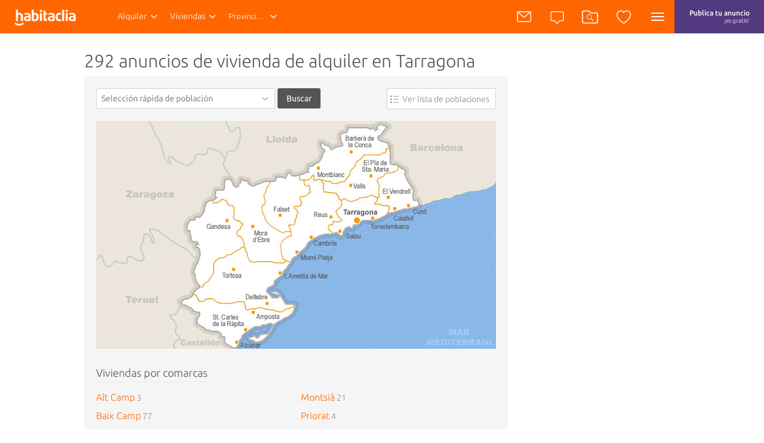

--- FILE ---
content_type: text/html
request_url: https://www.habitaclia.com/alquiler-vivienda-parking_en-tarragona/buscador.htm
body_size: 20161
content:

<!DOCTYPE html PUBLIC "-//W3C//DTD XHTML 1.0 Transitional//EN" "http://www.w3.org/TR/xhtml1/DTD/xhtml1-transitional.dtd">
<html xmlns="http://www.w3.org/1999/xhtml"  lang="es">
<head>

	<title>292 anuncios de vivienda de alquiler en Tarragona - habitaclia</title>
	<meta http-equiv="Content-Type" content="text/html; charset=ISO-8859-1" />
	<meta name="description" content="292 anuncios de vivienda de alquiler en Tarragona. habitaclia.com te ofrece la mejor selección de viviendas de la provincia de Tarragona. Busca en el mapa de la provincia de Tarragona toda la oferta de viviendas de particulares e inmobiliarias profesionales. El portal inmobiliario habitaclia.com te ofrece la forma más rápida y sencilla para acceder" />

	<meta name="keywords" content="292 anuncios de vivienda de alquiler en Tarragona, Tarragona, viviendas, vivienda, pisos, piso, dúplex, casas, casa, apartamentos, apartamento, torres, torre, chalets, chalet, áticos, ático, masías, masía, loft, casas pareadas, casa unifamiliar, casa pareada, casas unifamiliares, estudios, estudio, casas adosadas, casa adosada, plantas bajas, tríplex, chalets, chalet, alquiler Vivienda Tarragona, Vivienda en alquiler Tarragona, alquilar Vivienda Tarragona, alquiler de Vivienda Tarragona" />

	<meta name="title" content="292 anuncios de vivienda de alquiler en Tarragona - habitaclia" />
	<meta name="robots" content="index,follow" />
	<meta name="robots" content="noodp" />
	<meta name="verify-v1" content="IoDd1WkUwB6RH8XvO/6PVGeh+9GH+iBeZyS4Or3+vYo=" />
	<meta name="language" content="es" />
	<meta http-equiv="Content-Language" content="es" />
	<meta name="msapplication-config" content="none"/>
	<meta name="apple-itunes-app" content="app-id=421808691" />
	<meta name="google-play-app" content="app-id=app.habitaclia2" />
	<meta name="facebook-domain-verification" content="b8zd0dfdg5yuyrf4w233eq0890r99d" />
	
    <meta name="theme-color" content="#ff6600" />

	<meta property="og:type" content="habitaclia_action:habitaclia" />
	<meta property="og:title" content="292 anuncios de vivienda de alquiler en Tarragona - habitaclia" />
	<meta property="og:url" content="https://www.habitaclia.com/alquiler-vivienda-parking_en-tarragona/buscador.htm" />
	<meta property="og:image" content="https://static11.habimg.com/hab_inmuebles_img/favicon.png?v=4" />
    <meta name="google-signin-client_id" content="801886362762-la2h18tb4q102m151liamv9cb8f4nbdm.apps.googleusercontent.com">
	<meta name="google-adsense-account" content="sites-8458572526714869">

	<link href="//fonts.googleapis.com/css?family=Ubuntu:300,400,500,700|Molengo" rel="stylesheet" type="text/css" />

	
    <link rel="preconnect" href="//fonts.googleapis.com" crossorigin>
    <link rel="preconnect" href="//static1.habimg.com" crossorigin>
    <link rel="preconnect" href="//static2.habimg.com" crossorigin>
    <link rel="preconnect" href="//static3.habimg.com" crossorigin>
    <link rel="preconnect" href="//static4.habimg.com" crossorigin>
    <link rel="preconnect" href="//static5.habimg.com" crossorigin>
    <link rel="preconnect" href="//static6.habimg.com" crossorigin>
    <link rel="preconnect" href="//static10.habimg.com" crossorigin>
    <link rel="preconnect" href="//static11.habimg.com" crossorigin>
	<link rel="dns-prefetch" href="https://www.habitaclia.com">
	<link rel="dns-prefetch" href="//static1.habimg.com">
	<link rel="dns-prefetch" href="//static2.habimg.com">
	<link rel="dns-prefetch" href="//static3.habimg.com">
	<link rel="dns-prefetch" href="//static4.habimg.com">
	<link rel="dns-prefetch" href="//static5.habimg.com">
	<link rel="dns-prefetch" href="//static6.habimg.com">
	<link rel="dns-prefetch" href="//static10.habimg.com">
	<link rel="dns-prefetch" href="//static11.habimg.com">
	<link rel="dns-prefetch" href="//static.criteo.net">
	<link rel="dns-prefetch" href="//dis.eu.criteo.com"> 
	<link rel="dns-prefetch" href="//ad.doubleclick.net">
	<link rel="dns-prefetch" href="//googleads.g.doubleclick.net">
	<link rel="dns-prefetch" href="//pubs.g.doubleclick.net">
	<link rel="dns-prefetch" href="//apis.google.com">
	<link rel="dns-prefetch" href="//partner.googleadservices.com">
	<link rel="dns-prefetch" href="//accounts.google.com">
	<link rel="dns-prefetch" href="//www.facebook.com">
	<link rel="dns-prefetch" href="//connect.facebook.net">
	<link rel="dns-prefetch" href="//static.ak.facebook.com">
	<script type="text/javascript">
		window.gdprAppliesGlobally=!0,function e(i,a,o,d,r){function e(i,o,d,s){if("function"==typeof d){window[a]||(window[a]=[]);var c=!1;r&&(c=r(i,s,d)),c||window[a].push({command:i,version:o,callback:d,parameter:s})}}function t(a){if(window[i]&&!0===window[i].stub&&a.data){var r,s="string"==typeof a.data;try{r=s?JSON.parse(a.data):a.data}catch(i){return}if(r[o]){var c=r[o];window[i](c.command,c.version,(function(i,o){var r={};r[d]={returnValue:i,success:o,callId:c.callId},a.source.postMessage(s?JSON.stringify(r):r,"*")}),c.parameter)}}}e.stub=!0,e.stubVersion=2,"function"!=typeof window[i]&&(window[i]=e,window.addEventListener?window.addEventListener("message",t,!1):window.attachEvent("onmessage",t))}("__tcfapi","__tcfapiBuffer","__tcfapiCall","__tcfapiReturn"),function n(i){if(!window.frames[i])if(document.body&&document.body.firstChild){var a=document.body,o=document.createElement("iframe");o.style.display="none",o.name=i,o.title=i,a.insertBefore(o,a.firstChild)}else setTimeout((function(){n(i)}),5)}("__tcfapiLocator");
	</script>	
        <link rel="alternate" hreflang="en" href="https://english.habitaclia.com/rent-home-in-tarragona/buscador.htm" />
        <link rel="alternate" hreflang="ca" href="https://catala.habitaclia.com/lloguer-habitatge-a-tarragona/buscador.htm" />
        <link rel="alternate" hreflang="de" href="https://deutsch.habitaclia.com/miete-wohnung-in-tarragona/buscador.htm" />
        <link rel="alternate" hreflang="fr" href="https://francaise.habitaclia.com/location-logement-dans-tarragona/buscador.htm" />
        <link rel="alternate" hreflang="it" href="https://italiano.habitaclia.com/affitto-abitazione-in-tarragona/buscador.htm" />
	<link rel="alternate" media="only screen and (max-width: 640px)" href="https://m.habitaclia.com/alquiler-vivienda-en-tarragona/m_buscador.htm" />
	<link rel="shortcut icon" href="https://www.habitaclia.com/hab_images/favicon.ico?v=4" />
          <link rel="stylesheet" media="" type="text/css" href="https://static4.habimg.com/css/dist/estilosv3-20250904.css" />

	<script type="text/javascript" src="https://www.habitaclia.com/core/js/translations.js?v=1.1"></script>
	<script type="text/javascript" src="https://static3.habimg.com/js/langs-20250904.js"></script>
	<link rel="stylesheet" media="screen" type="text/css" href="https://static4.habimg.com/css/ui-lightness/jquery-ui-1.10.3.custom.min.css?id=20250904" />
	<script src="https://static3.habimg.com/js/jquery-1.9.1.min-20250904.js"></script>
	<script src="https://static3.habimg.com/js/jquery-ui-1.10.3.custom.min-20250904.js"></script>
	<script src="https://static3.habimg.com/js/simpleFacebookGraph-20250904.js"></script>
<link rel="stylesheet" media="screen" type="text/css" href="https://static3.habimg.com/js/jquery.smartbanner/jquery.smartbanner-20250904.css" />
<script type="text/javascript" src="https://static3.habimg.com/js/jquery.smartbanner/jquery.smartbanner-20250904.js"></script>
<script type="text/javascript" src="https://static3.habimg.com/js/jquery.imagemapster/jquery.imagemapster.min-20250904.js"></script>
	<script type="text/javascript" src="https://static3.habimg.com/js/functions-20250904.js"></script>	
	<!-- [CMP] --><!-- ready -->
	<script type="text/javascript">
		var _gaq = _gaq || [];
		_gaq.push(['_setAccount', 'UA-376530-1']);
		_gaq.push(['_setDomainName', 'habitaclia.com']);
		_gaq.push(['_setAllowAnchor', true]);
		_gaq.push(['_setSiteSpeedSampleRate', 5]);
		_gaq.push(['_setAllowLinker', true]);
		_gaq.push(
		['_setCustomVar', 1, 'tip_op', 'alquiler', 3],
		['_setCustomVar', 2, 'nom_prov', 'tarragona', 3],
		['_setCustomVar', 4, 'tip_inm', 'vivienda', 3],
		['_trackPageview']);

    </script>
	<script type="text/javascript">
		(function() {
		var ga = document.createElement('script'); ga.type = 'text/javascript'; ga.async = true;
		ga.src = ('https:' == document.location.protocol ? 'https://' : 'http://') + 'stats.g.doubleclick.net/dc.js';
		var s = document.getElementsByTagName('script')[0]; s.parentNode.insertBefore(ga, s);
		})();

	</script>
	<script type='text/javascript'>
		window.__mpi = window.__mpi || {};
        window.__mpi.advertising = window.__mpi.advertising || {};
        window.__mpi.advertising.pageData = window.__mpi.advertising.pageData || {};
	</script>
	<script type='text/javascript'>
		window.__mpi.advertising.pageData['tip_op'] = 'alquiler';
		window.__mpi.advertising.pageData['tip_inm'] = 'vivienda';
		window.__mpi.advertising.pageData['prov'] = 'tarragona';
		window.__mpi.advertising.pageData['idioma'] = 'es';
		window.__mpi.advertising.pageData['home'] = 'Catalunya';
	</script>


</head>


    <body tabindex="0">

	    
	<script> 
		dataLayer = [{
				'tipo':'busqueda',
		'contenido':'provincia',
		'operacionTipo':'alquiler-vivienda',
		'provincia':'tarragona'		,'ipaddress': '18.188.64.252'}];

	</script>


	<!-- [CMP] --><!-- ready -->

	<script type="text/javascript">
		window.gdprAppliesGlobally=!0,function e(i,a,o,d,r){function e(i,o,d,s){if("function"==typeof d){window[a]||(window[a]=[]);var c=!1;r&&(c=r(i,s,d)),c||window[a].push({command:i,version:o,callback:d,parameter:s})}}function t(a){if(window[i]&&!0===window[i].stub&&a.data){var r,s="string"==typeof a.data;try{r=s?JSON.parse(a.data):a.data}catch(i){return}if(r[o]){var c=r[o];window[i](c.command,c.version,(function(i,o){var r={};r[d]={returnValue:i,success:o,callId:c.callId},a.source.postMessage(s?JSON.stringify(r):r,"*")}),c.parameter)}}}e.stub=!0,e.stubVersion=2,"function"!=typeof window[i]&&(window[i]=e,window.addEventListener?window.addEventListener("message",t,!1):window.attachEvent("onmessage",t))}("__tcfapi","__tcfapiBuffer","__tcfapiCall","__tcfapiReturn"),function n(i){if(!window.frames[i])if(document.body&&document.body.firstChild){var a=document.body,o=document.createElement("iframe");o.style.display="none",o.name=i,o.title=i,a.insertBefore(o,a.firstChild)}else setTimeout((function(){n(i)}),5)}("__tcfapiLocator");
	</script>
		<script src="https://unpkg.com/@adv-re/vendor-by-consents-loader/umd/index.js"></script>
		<script>
			!function(){var analytics=window.analytics=window.analytics||[];if(!analytics.initialize)if(analytics.invoked)window.console&&console.error&&console.error("Segment snippet included twice.");else{analytics.invoked=!0;analytics.methods=["trackSubmit","trackClick","trackLink","trackForm","pageview","identify","reset","group","track","ready","alias","debug","page","once","off","on"];analytics.factory=function(t){return function(){var e=Array.prototype.slice.call(arguments);e.unshift(t);analytics.push(e);return analytics}};for(var t=0;t<analytics.methods.length;t++){var e=analytics.methods[t];analytics[e]=analytics.factory(e)}analytics.load=function(t,e){var n=document.createElement("script");n.type="text/javascript";n.async=!0;n.src="https://cdn.segment.com/analytics.js/v1/"+t+"/analytics.min.js";var a=document.getElementsByTagName("script")[0];a.parentNode.insertBefore(n,a);analytics._loadOptions=e};analytics.SNIPPET_VERSION="4.1.0";
			analytics.load("oolsqN0dPzP8WSfGKcBpEiqMg1ZZXemr");}}();
		</script>
		<script>
			function getMCVIDCookie() {
				const value = `; ${document.cookie}`;
				const parts = value.split(`; habMCVID=`);
				if (parts.length === 2) return parts.pop().split(';').shift();
			  };

			const visitorId = getMCVIDCookie();

			const getCustomAdobeVisitorId = visitorId ? {
				getCustomAdobeVisitorId: () => {
				  return Promise.resolve(visitorId);
				}
			  } : {}

			window.__SEGMENT_WRAPPER = {
				ADOBE_ORG_ID: '05FF6243578784B37F000101@AdobeOrg',
				TRACKING_SERVER: 'schibstedspain.d3.sc.omtrdc.net'
    		}

			window.__mpi = window.__mpi || {};
			window.__mpi.segmentWrapper =  {
				defaultProperties: {
					language: 'es',
					site: 'habitaclia',
					vertical: 'realestate'
				},
				importAdobeVisitorId: true,
				googleAnalyticsMeasurementId: 'G-MBBEQXR9H4',
				...getCustomAdobeVisitorId
			}
		</script>
		<script src="https://unpkg.com/@s-ui/segment-wrapper@remove-ga4-tag/umd/index.js"></script>
		<script>
			function getAnonymousId() {
				const value = `; ${document.cookie}`;
				const parts = value.split(`; habAnonymousId=`);
				if (parts.length === 2) return parts.pop().split(';').shift();
			}
			const anonymousId = getAnonymousId();
			window.analytics.ready(() => window.analytics.setAnonymousId(anonymousId));
		</script>
		<script type="text/javascript" src="https://static3.habimg.com/js/segment-20250904.js"></script>
		<script>
			var segmentloadedEvent = new Event('segmentLoaded');
			document.dispatchEvent(segmentloadedEvent);
		</script>
	

		<div id="content">

		<div id="bodis">

			    <div id="hs">
				    <h1>292 anuncios de vivienda de alquiler en Tarragona</h1>

				    <h2></h2>

			    </div>

<div class="publifiltros" id="SMPH">
              
</div>
	<div id="filtromapa">
		<div id="mapa">
			<div class="opciones">
<form action="#" name="fBuscador" id="fBuscador" onsubmit="javascript:if (document.forms['fBuscador'].elements['btsubmit'] != null){document.forms['fBuscador'].elements['btsubmit'].click();}return false;">
<div class="select-poblaciones"><select name="Poblaciones" onchange="javascript:fPoblacion();document.fBuscador.Buscar.disabled=true;">
<option value="">Selección rápida de población</option>
<option value=https://www.habitaclia.com/alquiler-vivienda-en-alcanar/provincia_tarragona-montsia-area_4/filtropoblacion.htm >Alcanar</option>
<option value=https://www.habitaclia.com/alquiler-vivienda-en-alcover/provincia_tarragona-alt_camp-area_1/filtropoblacion.htm >Alcover</option>
<option value=https://www.habitaclia.com/alquiler-vivienda-en-aldover/provincia_tarragona-baix_ebre-area_5/filtropoblacion.htm >Aldover</option>
<option value=https://www.habitaclia.com/alquiler-vivienda-en-almoster/provincia_tarragona-baix_camp-area_7/filtropoblacion.htm >Almoster</option>
<option value=https://www.habitaclia.com/alquiler-vivienda-en-altafulla/provincia_tarragona-tarragones-area_7/filtropoblacion.htm >Altafulla</option>
<option value=https://www.habitaclia.com/alquiler-vivienda-en-ametlla_de_mar/provincia_tarragona-baix_ebre-area_1/filtropoblacion.htm >Ametlla de Mar (L´)</option>
<option value=https://www.habitaclia.com/alquiler-vivienda-en-ampolla/provincia_tarragona-baix_ebre-area_3/filtropoblacion.htm >Ampolla (L´)</option>
<option value=https://www.habitaclia.com/alquiler-vivienda-en-amposta/provincia_tarragona-montsia-area_1/filtropoblacion.htm >Amposta</option>
<option value=https://www.habitaclia.com/alquiler-vivienda-en-benifallet/provincia_tarragona-baix_ebre-area_5/filtropoblacion.htm >Benifallet</option>
<option value=https://www.habitaclia.com/alquiler-vivienda-en-bisbal_del_penedes/provincia_tarragona-baix_penedes-area_3/filtropoblacion.htm >Bisbal del Penedès (La)</option>
<option value=https://www.habitaclia.com/alquiler-vivienda-en-calafell/provincia_tarragona-baix_penedes-area_2/filtropoblacion.htm >Calafell</option>
<option value=https://www.habitaclia.com/alquiler-vivienda-en-camarles/provincia_tarragona-baix_ebre-area_4/filtropoblacion.htm >Camarles</option>
<option value=https://www.habitaclia.com/alquiler-vivienda-en-cambrils/provincia_tarragona-baix_camp-area_3/buscardistrito.htm >Cambrils</option>
<option value=https://www.habitaclia.com/alquiler-vivienda-en-castellvell_del_camp/provincia_tarragona-baix_camp-area_7/filtropoblacion.htm >Castellvell del Camp</option>
<option value=https://www.habitaclia.com/alquiler-vivienda-en-coma_ruga/provincia_tarragona-baix_penedes-area_1/filtropoblacion.htm >Coma-ruga</option>
<option value=https://www.habitaclia.com/alquiler-vivienda-en-corbera_d_ebre/provincia_tarragona-terra_alta-area_1/filtropoblacion.htm >Corbera d´Ebre</option>
<option value=https://www.habitaclia.com/alquiler-vivienda-en-creixell/provincia_tarragona-tarragones-area_9/filtropoblacion.htm >Creixell</option>
<option value=https://www.habitaclia.com/alquiler-vivienda-en-cunit/provincia_tarragona-baix_penedes-area_4/filtropoblacion.htm >Cunit</option>
<option value=https://www.habitaclia.com/alquiler-vivienda-en-deltebre/provincia_tarragona-baix_ebre-area_4/filtropoblacion.htm >Deltebre</option>
<option value=https://www.habitaclia.com/alquiler-vivienda-en-falset/provincia_tarragona-priorat-area_1/filtropoblacion.htm >Falset</option>
<option value=https://www.habitaclia.com/alquiler-vivienda-en-flix/provincia_tarragona-ribera_d_ebre-area_1/filtropoblacion.htm >Flix</option>
<option value=https://www.habitaclia.com/alquiler-vivienda-en-la_rapita/provincia_tarragona-montsia-area_2/filtropoblacion.htm >La Ràpita</option>
<option value=https://www.habitaclia.com/alquiler-vivienda-en-miami_platja/provincia_tarragona-baix_camp-area_6/filtropoblacion.htm >Miami Platja</option>
<option value=https://www.habitaclia.com/alquiler-vivienda-en-montbrio_del_camp/provincia_tarragona-baix_camp-area_9/filtropoblacion.htm >Montbrió del Camp</option>
<option value=https://www.habitaclia.com/alquiler-vivienda-en-mont_roig_del_camp/provincia_tarragona-baix_camp-area_4/filtropoblacion.htm >Mont-roig del Camp</option>
<option value=https://www.habitaclia.com/alquiler-vivienda-en-mora_d_ebre/provincia_tarragona-ribera_d_ebre-area_1/filtropoblacion.htm >Móra d´Ebre</option>
<option value=https://www.habitaclia.com/alquiler-vivienda-en-mora_la_nova/provincia_tarragona-ribera_d_ebre-area_1/filtropoblacion.htm >Móra la Nova</option>
<option value=https://www.habitaclia.com/alquiler-vivienda-en-morera_de_montsant/provincia_tarragona-priorat-area_1/filtropoblacion.htm >Morera de Montsant (La)</option>
<option value=https://www.habitaclia.com/alquiler-vivienda-en-nulles/provincia_tarragona-alt_camp-area_1/filtropoblacion.htm >Nulles</option>
<option value=https://www.habitaclia.com/alquiler-vivienda-en-pobla_de_mafumet/provincia_tarragona-tarragones-area_4/filtropoblacion.htm >Pobla de Mafumet (La)</option>
<option value=https://www.habitaclia.com/alquiler-vivienda-en-prades/provincia_tarragona-baix_camp-area_8/filtropoblacion.htm >Prades</option>
<option value=https://www.habitaclia.com/alquiler-vivienda-en-reus/provincia_tarragona-baix_camp-area_2/filtropoblacion.htm >Reus</option>
<option value=https://www.habitaclia.com/alquiler-vivienda-en-roda_de_bara/provincia_tarragona-tarragones-area_10/filtropoblacion.htm >Roda de Barà</option>
<option value=https://www.habitaclia.com/alquiler-vivienda-en-roquetes/provincia_tarragona-baix_ebre-area_2/filtropoblacion.htm >Roquetes</option>
<option value=https://www.habitaclia.com/alquiler-vivienda-en-salomo/provincia_tarragona-tarragones-area_5/filtropoblacion.htm >Salomó</option>
<option value=https://www.habitaclia.com/alquiler-vivienda-en-salou/provincia_tarragona-tarragones-area_1/filtropoblacion.htm >Salou</option>
<option value=https://www.habitaclia.com/alquiler-vivienda-en-sant_jaume_d_enveja/provincia_tarragona-montsia-area_1/filtropoblacion.htm >Sant Jaume d´Enveja</option>
<option value=https://www.habitaclia.com/alquiler-vivienda-en-santa_barbara/provincia_tarragona-montsia-area_3/filtropoblacion.htm >Santa Bàrbara</option>
<option value=https://www.habitaclia.com/alquiler-vivienda-en-santa_coloma_de_queralt/provincia_tarragona-conca_de_barbera-area_1/filtropoblacion.htm >Santa Coloma de Queralt</option>
<option value=https://www.habitaclia.com/alquiler-vivienda-en-segur_de_calafell/provincia_tarragona-baix_penedes-area_2/filtropoblacion.htm >Segur de Calafell</option>
<option value=https://www.habitaclia.com/alquiler-vivienda-en-tarragona/provincia_tarragona-tarragones-area_2/filtropoblacion.htm >Tarragona</option>
<option value=https://www.habitaclia.com/alquiler-vivienda-en-tivenys/provincia_tarragona-baix_ebre-area_5/filtropoblacion.htm >Tivenys</option>
<option value=https://www.habitaclia.com/alquiler-vivienda-en-torredembarra/provincia_tarragona-tarragones-area_8/filtropoblacion.htm >Torredembarra</option>
<option value=https://www.habitaclia.com/alquiler-vivienda-en-tortosa/provincia_tarragona-baix_ebre-area_2/filtropoblacion.htm >Tortosa</option>
<option value=https://www.habitaclia.com/alquiler-vivienda-en-ulldemolins/provincia_tarragona-priorat-area_1/filtropoblacion.htm >Ulldemolins</option>
<option value=https://www.habitaclia.com/alquiler-vivienda-en-vandellos_i_l_hospitalet_de_l_infant/provincia_tarragona-baix_camp-area_5/filtropoblacion.htm >Vandellòs i l´Hospitalet de l´Infant</option>
<option value=https://www.habitaclia.com/alquiler-vivienda-en-vendrell/provincia_tarragona-baix_penedes-area_1/filtropoblacion.htm >Vendrell (El)</option>
<option value=https://www.habitaclia.com/alquiler-vivienda-en-vila_seca/provincia_tarragona-tarragones-area_3/filtropoblacion.htm >Vila-seca</option>
<option value=https://www.habitaclia.com/alquiler-vivienda-en-vinebre/provincia_tarragona-ribera_d_ebre-area_1/filtropoblacion.htm >Vinebre</option>
</select></div>
<input type="button" class="botongris" name="Buscar" value="Buscar" onblur="javascript:blur();" onclick="javascript:fPoblacion();" />
</form>
<a href="https://www.habitaclia.com/alquiler-vivienda-en-tarragona/listapoblaciones.htm" title="Alquiler de viviendas provincia Tarragona" class="sprite lista">Ver lista de poblaciones</a>		    
			</div>
<div id="idMapaContainer"><div class="flecha"></div><img src="https://static11.habimg.com/hab_images/mapas/tarragona.jpg?v=20250904" id="idMapaImg" useMap="#Mapa" /><map id="idMapaCoords" name="Mapa" model="provincia"><area data-group="4-1-0" shape="poly" title="Alt Camp - Hay 3 Viviendas" coords="506,75,505,80,502,84,496,86,490,88,484,88,482,91,477,94,472,96,470,100,474,108,474,111,473,119,473,126,467,127,460,124,451,128,441,128,432,133,425,134,417,130,411,132,407,131,403,122,381,118,381,110,381,105,377,99,387,101,393,102,398,105,405,104,415,101,418,97,423,92,426,83,432,77,435,70,442,65,449,57,477,56,480,52,482,53,486,46,491,43,493,70,495,73" href="https://www.habitaclia.com/alquiler-vivienda-en-alt_camp/provincia_tarragona/filtrocomarca.htm" nohref="" /><area data-group="4-8-0" shape="poly" title="Baix Camp - Hay 77 Viviendas" coords="397,187,392,182,389,177,392,173,396,171,396,166,400,168,407,168,410,165,404,159,402,152,406,147,411,142,410,131,406,128,401,122,391,119,382,118,380,112,381,104,376,97,366,98,364,90,356,97,349,99,348,106,353,108,357,109,357,120,352,126,345,126,341,131,343,138,337,143,332,143,333,146,337,153,334,164,333,170,330,174,323,173,324,180,326,191,316,197,309,207,311,225,314,231,321,235,327,235,332,229,339,223,346,215,351,209,357,201,370,193,386,190,392,190" href="https://www.habitaclia.com/alquiler-vivienda-en-baix_camp/provincia_tarragona/selarea.htm" nohref="" /><area data-group="4-9-0" shape="poly" title="Baix Ebre - Hay 57 Viviendas" coords="332,310,324,314,317,315,310,320,296,316,285,316,277,312,268,314,259,316,253,316,250,309,248,303,240,303,225,305,218,306,205,305,194,298,186,298,172,303,170,295,167,291,162,290,164,284,173,278,178,277,183,272,189,268,192,262,198,254,199,242,199,237,207,230,214,229,221,224,226,224,232,221,238,216,243,213,248,208,250,215,253,221,254,227,259,235,273,235,294,235,304,238,315,237,318,234,327,236,318,245,313,252,312,256,308,261,299,267,297,275,287,279,286,287,294,294,306,297,304,291,295,288,298,285,305,287,312,295,319,307,330,306" href="https://www.habitaclia.com/alquiler-vivienda-en-baix_ebre/provincia_tarragona/selarea.htm" nohref="" /><area data-group="4-12-0" shape="poly" title="Baix Penedès - Hay 26 Viviendas" coords="541,141,539,135,538,131,532,132,531,128,531,124,533,117,527,106,516,89,519,83,506,74,505,81,500,85,492,87,484,88,481,92,473,96,470,99,475,109,473,119,473,129,470,133,467,139,475,139,481,141,490,141,489,153,495,154,512,149,526,146" href="https://www.habitaclia.com/alquiler-vivienda-en-baix_penedes/provincia_tarragona/selarea.htm" nohref="" /><area data-group="4-16-0" shape="poly" title="Conca de Barberà - Hay 1 Viviendas" coords="491,43,485,48,483,53,479,52,477,56,449,57,443,64,434,70,435,74,429,83,424,88,423,94,414,100,404,104,398,104,389,101,381,99,375,97,369,97,365,96,364,90,356,97,348,99,341,98,341,90,351,85,355,82,356,75,363,74,371,69,378,57,383,51,376,41,378,36,384,40,391,43,396,48,402,43,413,41,410,34,410,25,412,20,420,19,424,10,456,12,460,14,463,11,468,17,472,13,471,8,476,6,488,9,477,24,471,26,474,32,485,35,490,37" href="https://www.habitaclia.com/alquiler-vivienda-en-conca_de_barbera/provincia_tarragona/filtrocomarca.htm" nohref="" /><area data-group="4-22-0" shape="poly" title="Montsià - Hay 21 Viviendas" coords="163,290,168,294,171,299,174,302,183,298,190,298,196,298,200,303,207,305,220,305,234,304,246,303,250,308,253,316,266,315,275,312,285,315,296,315,308,320,316,315,323,314,331,311,329,321,324,328,299,340,289,359,273,371,263,370,255,365,258,360,265,360,270,363,274,358,281,356,286,355,295,341,288,339,282,342,277,342,274,344,263,345,249,356,241,367,235,379,223,376,215,370,216,361,210,361,210,358,206,352,191,352,183,350,176,343,170,341,169,333,172,325,171,321,164,318,151,309,145,308,142,302,149,299,157,297" href="https://www.habitaclia.com/alquiler-vivienda-en-montsia/provincia_tarragona/selarea.htm" nohref="" /><area data-group="4-29-0" shape="poly" title="Priorat - Hay 4 Viviendas" coords="292,102,298,101,302,94,313,93,318,95,323,86,328,91,341,90,342,97,348,99,347,106,355,108,357,113,356,119,353,124,347,126,342,129,342,136,340,140,338,143,332,143,334,148,337,153,334,160,334,167,330,175,324,173,323,178,325,184,315,185,310,186,298,180,290,172,283,165,281,157,278,150,279,140,283,137,281,129,281,123,285,115,288,108" href="https://www.habitaclia.com/alquiler-vivienda-en-priorat/provincia_tarragona/filtrocomarca.htm" nohref="" /><area data-group="4-30-0" shape="poly" title="Ribera d´Ebre - Hay 6 Viviendas" coords="293,101,288,106,286,114,282,121,282,129,282,135,278,142,278,151,281,158,283,165,290,173,298,178,306,183,313,186,325,184,325,191,316,197,309,205,309,215,312,226,315,232,316,234,311,238,300,237,294,234,272,235,259,235,253,224,249,212,248,204,246,197,240,193,236,188,238,184,245,173,239,167,231,164,231,157,231,145,228,141,222,141,215,131,209,132,203,136,196,136,197,132,201,127,199,124,201,115,213,115,215,101,220,97,227,99,230,108,237,109,240,103,244,99,247,99,254,99,254,104,261,108,267,107,284,100" href="https://www.habitaclia.com/alquiler-vivienda-en-ribera_d_ebre/provincia_tarragona/filtrocomarca.htm" nohref="" /><area data-group="4-36-0" shape="poly" title="Tarragonès - Hay 96 Viviendas" coords="490,153,490,147,490,143,489,141,481,142,476,140,467,139,470,133,474,129,471,126,467,127,462,124,453,128,443,128,438,131,427,134,418,131,411,132,411,140,409,145,402,150,403,154,406,160,411,165,407,168,401,168,396,167,396,172,390,174,389,178,395,186,401,188,408,191,412,191,413,186,419,178,429,179,434,173,449,166,461,166,469,166,482,160" href="https://www.habitaclia.com/alquiler-vivienda-en-tarragones/provincia_tarragona/selarea.htm" nohref="" /><area data-group="4-37-0" shape="poly" title="Terra Alta - Hay 1 Viviendas" coords="173,278,178,278,180,273,189,269,191,261,197,254,198,239,204,231,213,229,219,224,226,224,235,217,245,212,248,206,246,197,238,192,235,188,238,182,245,173,245,174,239,167,232,166,230,162,231,156,230,145,227,141,221,141,216,131,209,132,201,137,197,136,196,133,188,134,183,140,181,150,176,158,172,162,166,162,165,165,157,166,151,176,154,184,157,184,160,200,166,202,171,205,167,206,167,212,172,212,173,218,174,226,170,237,165,250,165,253,167,263,168,271" href="https://www.habitaclia.com/alquiler-vivienda-en-terra_alta/provincia_tarragona/filtrocomarca.htm" nohref="" /><area data-group="1-0-0-0-0-0" shape="poly" title="Barcelona" coords="669,103,661,110,655,114,648,114,639,117,629,118,622,119,613,122,599,125,595,129,584,130,572,133,565,134,556,139,551,140,540,140,538,131,532,131,532,123,533,116,523,99,519,92,517,87,519,83,511,77,506,75,498,74,493,70,492,56,492,46,490,37,477,33,472,28,473,26,477,24,480,19,489,10,481,7,487,0,670,-1" href="https://www.habitaclia.com/alquiler-vivienda-en-barcelona/buscador.htm" nohref="" /><area data-group="3-0-0-0-0-0" shape="poly" title="Lleida" coords="217,0,221,10,225,17,232,14,238,10,242,17,239,29,238,40,231,49,220,50,218,56,214,65,213,72,220,83,224,90,224,98,228,100,230,104,230,108,236,109,239,105,243,98,254,99,254,104,261,108,272,105,282,101,291,100,298,101,302,95,309,93,316,93,317,95,322,89,323,86,329,91,339,89,347,86,354,82,356,75,367,73,372,65,378,57,382,50,376,42,379,36,387,41,392,43,397,47,403,42,409,42,413,40,411,36,410,26,411,21,417,19,422,15,426,10,445,11,457,12,460,14,463,11,467,16,470,16,473,12,472,8,476,6,481,7,487,-1,360,-2" href="https://www.habitaclia.com/alquiler-vivienda-en-lleida/buscador.htm" nohref="" /><area data-group="20-0-0-0-0-0" shape="poly" title="Castellón" coords="132,381,129,375,134,369,141,365,136,360,132,354,133,344,127,333,123,326,131,324,137,316,145,308,151,310,158,313,163,318,170,322,173,325,169,332,170,338,171,342,175,344,184,350,190,351,207,352,208,356,209,358,210,361,216,362,215,365,215,370,220,373,227,377,233,379,234,381" href="https://www.habitaclia.com/alquiler-vivienda-en-castellon/buscador.htm" nohref="" /></map></div>					
        </div>

<div id="enlacesmapa">

<ul>
<li class="titulo">Viviendas por comarcas</li>
</ul>
<ul class="verticalul">
<li><a href="https://www.habitaclia.com/alquiler-vivienda-en-alt_camp/provincia_tarragona/filtrocomarca.htm" title="Viviendas en alquiler Alt Camp">Alt Camp</a>  3</li>
<li><a href="https://www.habitaclia.com/alquiler-vivienda-en-baix_camp/provincia_tarragona/selarea.htm" title="Viviendas en alquiler Baix Camp">Baix Camp</a>  77</li>
<li><a href="https://www.habitaclia.com/alquiler-vivienda-en-baix_ebre/provincia_tarragona/selarea.htm" title="Viviendas en alquiler Baix Ebre">Baix Ebre</a>  57</li>
<li><a href="https://www.habitaclia.com/alquiler-vivienda-en-baix_penedes/provincia_tarragona/selarea.htm" title="Viviendas en alquiler Baix Penedès">Baix Penedès</a>  26</li>
<li><a href="https://www.habitaclia.com/alquiler-vivienda-en-conca_de_barbera/provincia_tarragona/filtrocomarca.htm" title="Viviendas en alquiler Conca de Barberà">Conca de Barberà</a>  1</li>
<li><a href="https://www.habitaclia.com/alquiler-vivienda-en-montsia/provincia_tarragona/selarea.htm" title="Viviendas en alquiler Montsià">Montsià</a>  21</li>
<li><a href="https://www.habitaclia.com/alquiler-vivienda-en-priorat/provincia_tarragona/filtrocomarca.htm" title="Viviendas en alquiler Priorat">Priorat</a>  4</li>
<li><a href="https://www.habitaclia.com/alquiler-vivienda-en-ribera_d_ebre/provincia_tarragona/filtrocomarca.htm" title="Viviendas en alquiler Ribera d´Ebre">Ribera d´Ebre</a>  6</li>
<li><a href="https://www.habitaclia.com/alquiler-vivienda-en-tarragones/provincia_tarragona/selarea.htm" title="Viviendas en alquiler Tarragonès">Tarragonès</a>  96</li>
<li><a href="https://www.habitaclia.com/alquiler-vivienda-en-terra_alta/provincia_tarragona/filtrocomarca.htm" title="Viviendas en alquiler Terra Alta">Terra Alta</a>  1</li>

</ul>
	
	

</div>

</div></div></div>	
<div class="publigris">
	<div class="bodis">
		<!-- prov_middle_960x90-->
<div id="prov_middle_960x90">
<div class="etiqueta-publicidad ">Publicidad</div>
</div>

    </div>
</div><div class="content-secundario">
<div class="bodis">
<div class="enlacessec">
<ul>
<li class="titulo">Provincias próximas</li>
<li><a href="https://www.habitaclia.com/alquiler-vivienda-en-barcelona/buscador.htm" title="Vivienda en alquiler provincia Barcelona" >Vivienda en alquiler provincia Barcelona</a>  6.119</li>
<li><a href="https://www.habitaclia.com/alquiler-vivienda-en-lleida/buscador.htm" title="Vivienda en alquiler provincia Lleida" >Vivienda en alquiler provincia Lleida</a>  116</li>
<li><a href="https://www.habitaclia.com/alquiler-vivienda-en-castellon/buscador.htm" title="Vivienda en alquiler provincia Castellón" >Vivienda en alquiler provincia Castellón</a>  409</li>

</ul>
<ul>
<li class="titulo">Otras zonas de interés</li>
<li><a href="https://www.habitaclia.com/alquiler-vivienda-en-costa_dorada/selzona.htm" title="Viviendas en Costa Dorada" >Viviendas en Costa Dorada</a></li>

</ul>
	

</div>

		<div id="toppromocionesmapa">
			<div class="titulo">Obra nueva destacada</div><ul class=topPromocionesMapa id="ON_destacada"><li onMouseOver="this.className='tblONdestacadaOver'" onMouseOut="this.className='tblONdestacada'" onClick="javascript:window.open('https://www.habitaclia.com/obra_nueva-viviendas-en-cambrils/promo_55011004584204','_blank'); return false;"><div class="titpromoon"><a href="https://www.habitaclia.com/obra_nueva-viviendas-en-cambrils/promo_55011004584204" title="Obra nueva Promoción pareados Vilafortuny en Cambrils">Obra nueva en Cambrils</a></div><img class="loadImg" name="https://images.habimg.com/imgh/55011-4584204/carrer-mas-del-clanxet-26-viviendas-cambrils_83d9f242-0612-42ca-8a5a-fb1c09043f88.jpg" src="https://static11.habimg.com/hab_inmuebles_img/px.gif" title="Carrer Mas del Clanxet, 26 Viviendas Cambrils" alt="Carrer Mas del Clanxet, 26 Viviendas Cambrils" /><p><a href="https://www.habitaclia.com/obra_nueva-viviendas-en-cambrils/promo_55011004584204" title="Obra nueva Promoción pareados Vilafortuny en Cambrils">Promoción pareados Vilafortuny</a><span>PRIMERA FASE VENDIDA
FASE 2 ENTREGA FINALES 2026
VENTA DIRECTA DE PROMOTOR 
SIN INTER...</span></p><div class="pvp transparent">desde 449.000 €</div></li><li onMouseOver="this.className='tblONdestacadaOver'" onMouseOut="this.className='tblONdestacada'" onClick="javascript:window.open('https://www.habitaclia.com/obra_nueva-viviendas-en-salou/promo_54583004583504','_blank'); return false;"><div class="titpromoon"><a href="https://www.habitaclia.com/obra_nueva-viviendas-en-salou/promo_54583004583504" title="Obra nueva AVDA. SALVADOR DE VILASECA, 1 (SALOU) en Salou">Obra nueva en Salou</a></div><img class="loadImg" name="https://images.habimg.com/imgh/54583-4583504/avinguda-de-salvador-vilaseca-1-viviendas-salou_8905b036-4905-4509-b08b-94bc4e4730f3.jpg" src="https://static11.habimg.com/hab_inmuebles_img/px.gif" title="Avinguda de Salvador Vilaseca, 1 Viviendas Salou" alt="Avinguda de Salvador Vilaseca, 1 Viviendas Salou" /><p><a href="https://www.habitaclia.com/obra_nueva-viviendas-en-salou/promo_54583004583504" title="Obra nueva AVDA. SALVADOR DE VILASECA, 1 (SALOU) en Salou">AVDA. SALVADOR DE VILASECA, 1 (SALOU)</a><span>Descubre estos pisos de obra nueva en Salou, zona Emprius, diseñado para ofrecer conf...</span></p><div class="pvp transparent">desde 282.000 €</div></li><li onMouseOver="this.className='tblONdestacadaOver'" onMouseOut="this.className='tblONdestacada'" onClick="javascript:window.open('https://www.habitaclia.com/obra_nueva-viviendas-en-tortosa/promo_2868004584488','_blank'); return false;"><div class="titpromoon"><a href="https://www.habitaclia.com/obra_nueva-viviendas-en-tortosa/promo_2868004584488" title="Obra nueva RESIDENCIAL SB PORTA TORTOSA 2 en Tortosa">Obra nueva en Tortosa</a></div><img class="loadImg" name="https://images.habimg.com/imgh/2868-4584488/avinguda-de-la-generalitat-5p-viviendas-tortosa_4aef8fef-6685-4fb9-afd5-77daf6884439.jpg" src="https://static11.habimg.com/hab_inmuebles_img/px.gif" title="Avinguda de la Generalitat, 5P Viviendas Tortosa" alt="Avinguda de la Generalitat, 5P Viviendas Tortosa" /><p><a href="https://www.habitaclia.com/obra_nueva-viviendas-en-tortosa/promo_2868004584488" title="Obra nueva RESIDENCIAL SB PORTA TORTOSA 2 en Tortosa">RESIDENCIAL SB PORTA TORTOSA 2</a><span>RESIDENCIAL SB PORTA TORTOSA 2					
El Residencial SB Porta Tortosa 2 será un edifici...</span></p><div class="pvp transparent">desde 206.000 €</div></li></ul>	
		</div>
	</div>
    </div>

<script>
    jQuery(document).ready(function () {
        jQuery(".opciones .botongris").click(function (e) {
            _gaq.push(['_trackEvent', 'Navegacion', 'buscador', 'buscar']);
        });
        jQuery(".opciones .lista").click(function (e) {
            _gaq.push(['_trackEvent', 'Navegacion', 'buscador', 'listapoblaciones']);
        });
        if (typeof(jQuery().mapster) != "undefined" && oHab.device == "desktop") {
            jQuery("#idMapaImg").mapster({ fillColor: "ff9900", fillOpacity: 0.4, clickNavigate: true, mapKey: "data-group", noHrefIsMask: false });
        }
    });
</script>

</div>
</div>

<div id="ajaxContent">
		<div class="banner-publi">
<!-- prov_bottom_960x90-->
<div id="prov_bottom_960x90">
<div class="etiqueta-publicidad ">Publicidad</div>
</div>
	</div>

	<div id="filariadna" class="aclarar" itemscope itemtype="http://data-vocabulary.org/Breadcrumb"><a class="favicon" data-filariadnapos="home" href="https://www.habitaclia.com/" title="pisos barcelona - habitaclia.com" onclick="_gaq.push(['_trackEvent', 'Navegacion', 'filariadna', 'home']);" itemprop="url"><span itemprop="title">habitaclia.com</span></a> > Alquilar vivienda Tarragona</div>
	

<div id="footer_nuevo" class="aclarar">

	
	<!--   <div class="img-footer" style="background-image: url(https://static11.habimg.com/hab_inmuebles_img/santjordi_home.jpg);">    -->
	
	<!-- <div class="img-footer" style="background-image: url(https://static11.habimg.com/hab_inmuebles_img/nadal_2016.jpg);"> -->
	<div class="img-footer"
		style="background-image: url(https://static11.habimg.com/hab_inmuebles_img/habitaclia_chicas_20230907.jpg);">
		
		<div class="mascara"></div>
		<div class="bodis">
			<div class="links">

				
				<div class="download-mosca">
					<img src="https://static10.habimg.com/hab_inmuebles_img/app-retina-phone.png"
						border="0">
					<div class="textos">
						<span>habitaclia donde tú quieras</span>
						<div class="link-down">
							<a title="habitaclia en tu dispositivo Apple"
								href="https://itunes.apple.com/es/app/habitaclia-portal-inmobiliario/id421808691"
								style="padding: 0 10px 0 0; text-decoration:none" target="_blank">
								<img src="https://static10.habimg.com/hab_inmuebles_img/app-retina-as.png"
									border="0">
							</a>
							<a title="habitaclia en tu Android"
								href="https://play.google.com/store/apps/details?id=app.habitaclia2"
								style="padding: 0; text-decoration:none" target="_blank">
								<img src="https://static11.habimg.com/hab_inmuebles_img/app-retina-gp.png"
									border="0">
							</a>
						</div>
					</div>
				</div>
				

				<div class="cajon-menu">
					<ul>
						<li class="logo sprite"><a href="https://www.habitaclia.com" id="logofooter" title="habitaclia">habitaclia</a></li>
						
						<li><a title="¿Quiénes somos?" 
								href="https://www.adevinta.com/about/#our-brands"
								target="_blank">¿Quiénes somos?</a></li>
						<li><a title="Preguntas frecuentes" 
								href="https://www.habitaclia.com/hab_cliente/faq.htm">Preguntas frecuentes</a>
						</li>
						<li><a title="noticias del sector inmobiliario" target="_blank"
								href="http://noticias.habitaclia.com">Noticias del sector</a></li>
						<li><a title="Sala de prensa"
								href="https://www.habitaclia.com/sobre/sala-de-prensa.htm">Sala de prensa</a>
						</li>
						<li>
							<a id="js-open-cmp-vendors" title=" Configurar cookies"  href="#">
								Configurar cookies
							</a>
						</li>

						<li class="separador"></li>
						
						<li><a title="iniciar una sesión como usuario" 
								href="https://www.habitaclia.com/login">Inicio de sesión</a></li>
						<li><a title="registrarse como usuario" 
								href="https://www.habitaclia.com/hab_usuarios/registrousuario.asp?op=rellenar">Registrarse</a>
						</li>
						<li><a title="anunciar gratis mi vivienda"
								href="https://www.habitaclia.com/hab_cliente/venderinmueble.htm">Anunciar gratis</a>
						</li>

						<li><a title="alertas en tu email de búsquedas en habitaclia" 
								href="https://www.habitaclia.com/hab_usuarios/infoalertas.htm"><b>Alertas habitaclia</b></a>
						</li>
						<li><a title="Preguntas frecuentes" 
								href="https://www.habitaclia.com/hab_cliente/faq.htm">Preguntas frecuentes</a>
						</li>

						<li><a title="Trabaja con nosotros"  target="_blank"
								href="https://adevinta.com/careers/">Trabaja con nosotros</a>
						</li>
						
					</ul>
					<ul class="top-espacio">
						<li class="titulo">Buscar en habitaclia</li>
						<li><a title="obra nueva" 
								href="https://www.habitaclia.com/obra_nueva.htm">Obra nueva</a></li>
						<li><a title="segunda mano"
								href="https://www.habitaclia.com">Segunda mano</a></li>
						<li><a title="alquilar vivienda"
								href="https://www.habitaclia.com/alquiler.htm">Alquileres</a></li>
						<li><a title="pisos de bancos"
								href="https://www.habitaclia.com/pisos-bancos.htm">Pisos de bancos</a>
						</li>
						<li class="titulo">Financiación</li>
						<li><a title="cálculo gastos hipoteca"
								href="https://www.habitaclia.com/simulador/calcgastos.htm">Cálculo gastos</a>
						</li>
						<li><a title="ahorro fiscal" 
								href="https://www.habitaclia.com/simulador/ahorrofiscal.htm">Ahorro fiscal</a>
						</li>
					</ul>
					<ul class="top-espacio">
						<li class="titulo">Profesional</li>
						<li><a title="anunciarse en el portal" 
								href="https://clienteprofesional.habitaclia.com">Anunciarse</a>
						</li>
						<li><a title="su propia web" 
								href="https://www.habitaclia.com/hab_cliente/profesionales.htm">Su propia web</a>
						</li>
						
						<li><a title="acceso" 
								href="https://www.habitaclia.com/hab_inmuebles/login.asp?p=E-X-X-X-X-X-X-X-X-X-X">Acceso</a>
						</li>
						
						<li><a title="Academy"  href="https://www.fotocasa.es/academy/"
								target="_blank">Academy</a></li>
					</ul>
					<ul class="idioma">
						<li class="titulo">habitaclia en tu idioma</li>
						<li>
							
				<div class="idioma">
					<span>Idioma:</span>
					<div class="idiomacont">
						<div><a class="langES" href="https://www.habitaclia.com/alquiler-vivienda-en-tarragona/buscador.htm" title="Castellano">Castellano</a></div>
							<div><a class="langCA" href="https://catala.habitaclia.com/lloguer-habitatge-a-tarragona/buscador.htm" title="Català">Català</a></div>
							<div><a class="langEN" href="https://english.habitaclia.com/rent-home-in-tarragona/buscador.htm" title="English">English</a></div>
							<div><a class="langFR" href="https://francaise.habitaclia.com/location-logement-dans-tarragona/buscador.htm" title="Français">Français</a></div>
							<div><a class="langDE" href="https://deutsch.habitaclia.com/miete-wohnung-in-tarragona/buscador.htm" title="Deutsch">Deutsch</a></div>
							<div><a class="langIT" href="https://italiano.habitaclia.com/affitto-abitazione-in-tarragona/buscador.htm" title="Italiano">Italiano</a></div>
							<div><a href="https://www.habitaclia.com/hab_inmuebles/otrosidiomas.asp" title="Other languages">Other languages</a></div>
						</div>
					<span class="notranslate">també en <a href="https://catala.habitaclia.com/lloguer-habitatge-a-tarragona/buscador.htm" title="Català">Català</a></span>
				</div>

				<script>
					var sel = $('<select id="idSelectIdioma" name="selectIdioma"/>');
					$('.idiomacont div').each(function(){
						sel.append('<option class="' + jQuery(this).children().prop('class') + '" value="' + jQuery(this).children().prop('href') + '">' + jQuery(this).children().html() + '</option>')
					})
					$('.idiomacont').replaceWith(sel)
				</script>

						</li>
					</ul>
					<ul class="barsm">
						<li class="titulo"> habitaclia en la red</li>
						<li><a href="https://twitter.com/habitaclia" title="twitter habitaclia.com" target="_blank"
								class="sprite twitter"></a></li>
						<li><a href="http://www.facebook.com/habitaclia" title="facebook habitaclia.com" target="_blank"
								class="sprite facebook"></a></li>
					</ul>
					
	<script>
			function isRequestConsentsFinished(tcData) {
				if (tcData && tcData.eventStatus === "useractioncomplete") {
					return true;
				}

				return false;
			}

			function navigateToLogin() {
				window.location.href = "/login?ipromo=realestate-gdpr_privacy_declined"
			}

			function getConsents(tcData) {
				try {
				return Object.values(tcData.purpose.consents);
				} catch (error) {
				return [];
				}
			}

			if (window.__tcfapi) {
				// function __tcfapi(eventName: "addEventListener", TCF_VERSION: number, cb(tcData, success): void)
				window.__tcfapi("addEventListener", 2, function (tcData, success) {
					var listenerId = tcData.listenerId;

					if (success && isRequestConsentsFinished(tcData)) {
					var consents = getConsents(tcData);

					if (consents.length === 0) {
						navigateToLogin();
						return
					}

					var areAllConsentsAccepted = consents.every(Boolean);

					if (!areAllConsentsAccepted) {
						navigateToLogin();
					}
					}
				})
			}
		</script>

				</div>
				<div class="opinion" ><a href="https://ayuda.habitaclia.com/"
						title="¿Tienes algún problema o sugerencia?"><span
							class="sprite"></span>¿Tienes algún problema o sugerencia?</a></div>
			</div>
		</div>
	</div>
	
	<div class="crosslinkprovincias">
		<ul>
			
			<li><a title="pisos casas Barcelona" href="https://www.habitaclia.com/barcelona/pisos-casas-barcelona-e.htm">Barcelona</a>
			</li>
			<li><a title="pisos casas Girona" href="https://www.habitaclia.com/girona/pisos-casas-girona-e.htm">Girona</a></li>
			<li><a title="pisos casas Tarragona" href="https://www.habitaclia.com/tarragona/pisos-casas-tarragona-e.htm">Tarragona</a>
			</li>
			<li><a title="pisos casas Lleida" href="https://www.habitaclia.com/lleida/pisos-casas-lleida-e.htm">Lleida</a></li>
			<li><a title="pisos casas Mallorca" href="https://www.habitaclia.com/mallorca/pisos-casas-mallorca-e.htm">Mallorca</a></li>
			<li><a title="pisos casas Menorca" href="https://www.habitaclia.com/menorca/pisos-casas-menorca-e.htm">Menorca</a></li>
			<li><a title="pisos casas Ibiza" href="https://www.habitaclia.com/ibiza/pisos-casas-ibiza-e.htm">Ibiza</a></li>
			<li><a title="pisos casas Andorra" href="https://www.habitaclia.com/andorra/pisos-casas-andorra-e.htm">Andorra</a></li>
			<li><a title="pisos casas valencia" href="https://www.habitaclia.com/valencia/pisos-casas-valencia-e.htm">Valencia</a></li>
			<li><a title="pisos casas castellon" href="https://www.habitaclia.com/castellon/pisos-casas-castellon-e.htm">Castellón</a>
			</li>
			<li><a title="pisos casas alicante" href="https://www.habitaclia.com/alicante/pisos-casas-alicante-e.htm">Alicante</a></li>
			
		</ul>
	</div>
	

					<div class="bgcrosslink">
						<div class="crosslink">
<a href="https://www.habitaclia.com/alquiler-casas-reus.htm" title="Alquiler casas Reus">Alquiler casas Reus</a>
<a href="https://www.habitaclia.com/alquiler-casas-coma_ruga.htm" title="Alquiler casas Coma-ruga">Alquiler casas Coma-ruga</a>
<a href="https://www.habitaclia.com/alquiler-casas-segur_de_calafell.htm" title="Alquiler casas Segur de Calafell">Alquiler casas Segur de Calafell</a>
<a href="https://www.habitaclia.com/alquiler-casas-calafell.htm" title="Alquiler casas Calafell">Alquiler casas Calafell</a>
<a href="https://www.habitaclia.com/alquiler-casas-cambrils.htm" title="Alquiler casas Cambrils">Alquiler casas Cambrils</a>
<a href="https://www.habitaclia.com/alquiler-casas-torredembarra.htm" title="Alquiler casas Torredembarra">Alquiler casas Torredembarra</a>
<a href="https://www.habitaclia.com/alquiler-casas-roda_de_bara.htm" title="Alquiler casas Roda de Barà">Alquiler casas Roda de Barà</a>
<a href="https://www.habitaclia.com/alquiler-casas-tarragona.htm" title="Alquiler casas Tarragona">Alquiler casas Tarragona</a>
<a href="https://www.habitaclia.com/alquiler-casas-pobla_de_montornes.htm" title="Alquiler casas Pobla de Montornès">Alquiler casas Pobla de Montornès</a>
<a href="https://www.habitaclia.com/alquiler-casas-miami_platja.htm" title="Alquiler casas Miami Platja">Alquiler casas Miami Platja</a>
<a href="https://www.habitaclia.com/alquiler-pisos-roda_de_bara.htm" title="Alquiler pisos Roda de Barà">Alquiler pisos Roda de Barà</a>
<a href="https://www.habitaclia.com/alquiler-pisos-segur_de_calafell.htm" title="Alquiler pisos Segur de Calafell">Alquiler pisos Segur de Calafell</a>
<a href="https://www.habitaclia.com/alquiler-pisos-mont_roig_del_camp.htm" title="Alquiler pisos Mont-roig del Camp">Alquiler pisos Mont-roig del Camp</a>
<a href="https://www.habitaclia.com/alquiler-pisos-coma_ruga.htm" title="Alquiler pisos Coma-ruga">Alquiler pisos Coma-ruga</a>
<a href="https://www.habitaclia.com/alquiler-pisos-falset.htm" title="Alquiler pisos Falset">Alquiler pisos Falset</a>
<a href="https://www.habitaclia.com/alquiler-pisos-sant_carles_de_la_rapita.htm" title="Alquiler pisos Sant Carles de la Ràpita">Alquiler pisos Sant Carles de la Ràpita</a>
<a href="https://www.habitaclia.com/alquiler-pisos-pallaresos.htm" title="Alquiler pisos Pallaresos">Alquiler pisos Pallaresos</a>
<a href="https://www.habitaclia.com/alquiler-pisos-ampolla.htm" title="Alquiler pisos Ampolla (L´)">Alquiler pisos Ampolla (L´)</a>
<a href="https://www.habitaclia.com/alquiler-pisos-perafort.htm" title="Alquiler pisos Perafort">Alquiler pisos Perafort</a>
<a href="https://www.habitaclia.com/alquiler-pisos-deltebre.htm" title="Alquiler pisos Deltebre">Alquiler pisos Deltebre</a>
<a href="https://www.habitaclia.com/alquiler-pisos-montblanc.htm" title="Alquiler pisos Montblanc">Alquiler pisos Montblanc</a>
<a href="https://www.habitaclia.com/alquiler-pisos-creixell.htm" title="Alquiler pisos Creixell">Alquiler pisos Creixell</a>
<a href="https://www.habitaclia.com/alquiler-pisos-alcover.htm" title="Alquiler pisos Alcover">Alquiler pisos Alcover</a>
<a href="https://www.habitaclia.com/alquiler-pisos-ametlla_de_mar.htm" title="Alquiler pisos Ametlla de Mar (L´)">Alquiler pisos Ametlla de Mar (L´)</a>
<a href="https://www.habitaclia.com/alquiler-pisos-riudoms.htm" title="Alquiler pisos Riudoms">Alquiler pisos Riudoms</a>
<a href="https://www.habitaclia.com/alquiler-pisos-altafulla.htm" title="Alquiler pisos Altafulla">Alquiler pisos Altafulla</a>
<a href="https://www.habitaclia.com/alquiler-pisos-roquetes.htm" title="Alquiler pisos Roquetes">Alquiler pisos Roquetes</a>
<a href="https://www.habitaclia.com/alquiler-pisos-miami_platja.htm" title="Alquiler pisos Miami Platja">Alquiler pisos Miami Platja</a>
<a href="https://www.habitaclia.com/alquiler-pisos-amposta.htm" title="Alquiler pisos Amposta">Alquiler pisos Amposta</a>
<a href="https://www.habitaclia.com/alquiler-pisos-calafell.htm" title="Alquiler pisos Calafell">Alquiler pisos Calafell</a>
<a href="https://www.habitaclia.com/alquiler-pisos-vila_seca.htm" title="Alquiler pisos Vila-seca">Alquiler pisos Vila-seca</a>
<a href="https://www.habitaclia.com/alquiler-pisos-cunit.htm" title="Alquiler pisos Cunit">Alquiler pisos Cunit</a>
<a href="https://www.habitaclia.com/alquiler-pisos-salou.htm" title="Alquiler pisos Salou">Alquiler pisos Salou</a>
<a href="https://www.habitaclia.com/alquiler-pisos-vendrell.htm" title="Alquiler pisos Vendrell">Alquiler pisos Vendrell</a>
<a href="https://www.habitaclia.com/alquiler-pisos-valls.htm" title="Alquiler pisos Valls">Alquiler pisos Valls</a>
<a href="https://www.habitaclia.com/alquiler-pisos-tortosa.htm" title="Alquiler pisos Tortosa">Alquiler pisos Tortosa</a>
<a href="https://www.habitaclia.com/alquiler-pisos-torredembarra.htm" title="Alquiler pisos Torredembarra">Alquiler pisos Torredembarra</a>
<a href="https://www.habitaclia.com/alquiler-pisos-cambrils.htm" title="Alquiler pisos Cambrils">Alquiler pisos Cambrils</a>
<a href="https://www.habitaclia.com/alquiler-pisos-reus.htm" title="Alquiler pisos Reus">Alquiler pisos Reus</a>
<a href="https://www.habitaclia.com/alquiler-pisos-tarragona.htm" title="Alquiler pisos Tarragona">Alquiler pisos Tarragona</a>
<a href="https://www.habitaclia.com/locales_comerciales-cunit.htm" title="Locales comerciales Cunit">Locales comerciales Cunit</a>
<a href="https://www.habitaclia.com/terrenos_y_solares-secuita.htm" title="Terrenos y solares Secuita">Terrenos y solares Secuita</a>
<a href="https://www.habitaclia.com/terrenos_y_solares-santa_barbara.htm" title="Terrenos y solares Santa Bàrbara">Terrenos y solares Santa Bàrbara</a>
<a href="https://www.habitaclia.com/industriales-tarragona.htm" title="Industriales Tarragona">Industriales Tarragona</a>
<a href="https://www.habitaclia.com/terrenos_y_solares-albinyana.htm" title="Terrenos y solares Albinyana">Terrenos y solares Albinyana</a>

						</div>
					</div>


	<div class="bgaviso">
		<div class="aviso">
			<div>
	<a rel="nofollow" href="https://www.habitaclia.com/hab_cliente/legal_aviso.asp" target="_blank"
		title="Aviso Legal">Aviso Legal</a> - <a rel="nofollow" href="https://www.habitaclia.com/hab_cliente/legal.asp" target="_blank"
		title="Aviso Legal">Política de privacidad</a> - <a rel="nofollow"
		href="https://www.habitaclia.com/hab_cliente/legal_cookies.asp?p=E-X-X-X-X-X-X-X-X-X-X" target="_blank"
		title="Política de cookies">Política de cookies</a> - <a rel="nofollow"
		href="/security" target="_blank"
		title="Seguridad">Seguridad</a>

	</div>
			<div class="floatleft footer-schibsted">habitaclia partner de <a class="link-grey"
					href="https://www.adevinta.es" target="_blank">Adevinta</a>: </div>
			<div class="floatleft footer-schibsted"><a href="https://www.fotocasa.es/" title="fotocasa.es" target="_blank">Fotocasa</a> - <a href="https://www.infojobs.net/" title="infojobs.net" target="_blank">InfoJobs</a> - <a href="https://www.coches.net/" title="coches.net" target="_blank">coches.net</a> - <a href="https://motos.coches.net/" title="motos.net" target="_blank">motos.net</a> - <a href="https://www.milanuncios.com/" title="milanuncios.com" target="_blank">Milanuncios</a>  © Adevinta
				Real Estate, S.L.U.</div>
			<div class="floatright">;)</div>
		</div>
	</div>
	<div class="lineas-bottom"></div>
</div>

<div id="header_n"><div class="bodis"><a href="javascript:history.back()" class="volver-ficha">Volver al listado<span class="volver-ficha-tooltip">Volver al listado</span><span class="volver-ficha-volvera"></span></a><div class="logo"><a href="https://www.habitaclia.com" id="logoE"  title="habitaclia">habitaclia</a></div>
					<script>
						var intervalId = setInterval(function intervalCB() {

							if (typeof jQuery !== "function") {
								return;
							}

							jQuery("#online-appraisal-link").click(function () {
							var segmentData = {
								channel: "ads",
								language: "es",
								label: "property_valuation",
								platform: "web",
								position: "menu", 
								site: "habitaclia",
								vertical: "realestate",
							};
							window.sui.analytics.track(
								"Property Valuation Landing Button Clicked",
								segmentData,
								window.SegmentOptions
							);
							});

							jQuery("#sell-with-agency-link").click(function () {
							var segmentData = {
								channel: "ads",
								language: "es",
								label: "sell_with_agency",
								platform: "web",
								position: "menu",
								site: "habitaclia",
								vertical: "realestate",
							};

							window.sui.analytics.track(
								"Sell with Agency Button Clicked",
								segmentData,
								window.SegmentOptions
							);
							});

							clearInterval(intervalId);
						}, 16);
					</script>
<div class="header_anuncio"><a class="anuncioPublicar" title="Publica tu anuncio" href="https://www.habitaclia.com/hab_cliente/venderinmueble.htm">Publica tu anuncio<span>¡es gratis!</span></a></div><div class="header_usuario dropDownHab dropDownHabMenu" data-show="mh4"><ul class="dropDownHabItems ocultar" id="mh4"><li class="nologeado-menu"><ul><li class="dropDownHabItem login" data-category="login" data-action="no-action"><div class="multi">Sigue tus favoritos en todos tus dispositivos</div><a href="https://www.habitaclia.com/login"class="jqUserLogin">Iniciar sesión o registrar</a></li><li class="dropDownHabItem profesional" data-category="login"><a href="https://clienteprofesional.habitaclia.com">Profesionales</a></li></ul></li><li class="dropDownHabItem"><a href="http://noticias.habitaclia.com/">Noticias inmobiliarias</a></li><li class="dropDownHabItem"><a target="_blank" rel="noopener noreferrer nofollow" id="online-appraisal-link" href="https://www.habitaclia.com/tasacion-online/">Valorar vivienda</a></li><li class="dropDownHabItem"><a target="_blank" rel="noopener noreferrer nofollow" id="sell-with-agency-link" href="https://www.habitaclia.com/vende-con-agencia/">Vender con agencia</a></li><li class="dropDownHabItem"><a href="https://ayuda.habitaclia.com/">Ayuda</a></li><li class="dropDownHabItem user-journey" data-decoration="begin-group"><a href="https://www.habitaclia.com/consejos-para-encontrar-tu-casa">Consejos para encontrar tu casa</a></li></ul></div><div class="header_favoritos  jqUserLogin" data-next-url="https://www.habitaclia.com/favorite"><a href="https://www.habitaclia.com/favorite" class="spriteN-400"></a><div class="modal_help">Mis favoritos</div></div><div class="header_busquedas jqUserLogin" data-next-url="https://www.habitaclia.com/hab_usuarios/views/busquedas/busquedasContent.asp"><a href="https://www.habitaclia.com/hab_usuarios/views/busquedas/busquedasContent.asp" class="spriteN-400 icon-header-busquedas"></a><div class="modal_help">Mis búsquedas</div></div><div id="js-header-avisos" class="header_avisos  jqUserLogin" data-next-url="https://www.habitaclia.com/hab_usuarios/m_alertslist.asp"><a href="https://www.habitaclia.com/hab_usuarios/m_alertslist.asp" class="icon-header-avisos spriteN-400"></a><div class="modal_help">Mis notificaciones</div></div><div id="js-header-interacted" class="header_interacted" data-next-url="https://www.habitaclia.com/hab_usuarios/views/usuario/solicitudes/usuarioSolicitudesContent.asp"><a href="https://www.habitaclia.com/hab_usuarios/views/usuario/solicitudes/usuarioSolicitudesContent.asp" class="icon-header-interacted spriteN-400"></a><div class="modal_help">Anuncios contactados</div></div>
        <div class="selectSearch">
		    <div class="tip_ops dropDownHab dropDownHabSelect" data-show="mh1">
			    <div class="selecttop">
				    <div class="select">
					    <a class="selectlink" href="https://www.habitaclia.com/alquiler-vivienda-parking_en-tarragona/buscador.htm">Alquiler</a>	
				    </div>
				    <div class="opciones ocultar dropDownHabItems" id="mh1">
					    <ul>
						    <li class=" dropDownHabItem"><a href="https://www.habitaclia.com/comprar-vivienda-en-tarragona/buscador.htm" data-tipop="comprar" data-navpermitted="true">Venta</a></li>
						    <li class="current  dropDownHabItem"><a href="/alquiler-vivienda-parking_en-tarragona/buscador.htm" data-tipop="alquiler" data-navpermitted="true">Alquiler</a></li>
						    <li class=" dropDownHabItem"><a href="https://www.habitaclia.com/obra_nueva-viviendas-en-tarragona/buscadorpromocion.htm" data-tipop="obra_nueva" data-navpermitted="true">Obra nueva</a></li>
						    
                            

                            <li class=" dropDownHabItem"><a href="https://www.habitaclia.com/traspaso.htm" data-tipop="traspaso" data-navpermitted="false">Traspaso</a></li>
					    </ul>	
				    </div>
			    </div>
				
		    </div>
		    <div class="tip_inms dropDownHab dropDownHabSelect" data-show="mh2">
			    <div class="selecttop">
	<div class="select" id="idtiposbuscador" name="tiposbuscador" tabindex="1">
		<a class="selectlink" href="https://www.habitaclia.com/alquiler-vivienda-en-tarragona/buscador.htm">Viviendas</a>
	</div>
	<div class="opciones ocultar dropDownHabItems" id="mh2">
		<ul>
<li class="current dropDownHabItem"> <a href="https://www.habitaclia.com/alquiler-vivienda-en-tarragona/buscador.htm" title="Alquiler viviendas en Tarragona" data-tipinm="1">Viviendas</a></li>
<li class=" dropDownHabItem"> <a href="https://www.habitaclia.com/alquiler-piso-en-tarragona/vivienda/buscador.htm" title="Alquiler pisos en Tarragona" data-tipinm="1" data-tipinm2="piso-estudio-apartamento-planta_baja-loft">&nbsp;&nbsp;&nbsp;&nbsp;Pisos</a></li>
<li class=" dropDownHabItem"> <a href="https://www.habitaclia.com/alquiler-duplex-en-tarragona/vivienda/buscador.htm" title="Alquiler dúplex en Tarragona" data-tipinm="1" data-tipinm2="duplex-triplex">&nbsp;&nbsp;&nbsp;&nbsp;Dúplex</a></li>
<li class=" dropDownHabItem"> <a href="https://www.habitaclia.com/alquiler-casa-en-tarragona/vivienda/buscador.htm" title="Alquiler casas en Tarragona" data-tipinm="1" data-tipinm2="casa-torre-masia-casa_pareada-casa_adosada-chalet">&nbsp;&nbsp;&nbsp;&nbsp;Casas</a></li>
<li class=" dropDownHabItem"> <a href="https://www.habitaclia.com/alquiler-atico-en-tarragona/vivienda/buscador.htm" title="Alquiler áticos en Tarragona" data-tipinm="1" data-tipinm2="atico">&nbsp;&nbsp;&nbsp;&nbsp;Áticos</a></li>
<li class=" dropDownHabItem"> <a href="https://www.habitaclia.com/alquiler-oficina-en-tarragona/buscador.htm" title="Alquiler oficinas en Tarragona" data-tipinm="2">Oficinas</a></li>
<li class=" dropDownHabItem"> <a href="https://www.habitaclia.com/alquiler-local_comercial-en-tarragona/buscador.htm" title="Alquiler locales comerciales en Tarragona" data-tipinm="3">Locales Comerciales</a></li>
<li class=" dropDownHabItem"> <a href="https://www.habitaclia.com/alquiler-industrial-en-tarragona/buscador.htm" title="Alquiler industriales en Tarragona" data-tipinm="4">Industriales</a></li>
<li class=" dropDownHabItem"> <a href="https://www.habitaclia.com/alquiler-terrenos_y_solares-en-tarragona/buscador.htm" title="Alquiler terrenos y solares en Tarragona" data-tipinm="5">Terrenos y Solares</a></li>
<li class=" dropDownHabItem"> <a href="https://www.habitaclia.com/alquiler-aparcamiento-en-tarragona/buscador.htm" title="Alquiler aparcamientos en Tarragona" data-tipinm="6">Aparcamientos</a></li>
<li class=" dropDownHabItem"> <a href="https://www.habitaclia.com/alquiler-inversiones-en-tarragona/buscador.htm" title="Alquiler inversiones en Tarragona" data-tipinm="8">Inversiones</a></li>
<li class=" dropDownHabItem"> <a href="https://www.habitaclia.com/alquiler-inmuebles_singulares-en-tarragona/buscador.htm" title="Alquiler inmuebles singulares en Tarragona"  data-tipinm="9">Inmuebles singulares</a></li>
<li class=" dropDownHabItem"> <a href="https://www.habitaclia.com/alquiler-negocio-en-tarragona/buscador.htm" title="Alquiler negocios en Tarragona" data-tipinm="10">Negocios</a></li>
</ul></div></div>

		    </div>
		    <div class="geo noselect"><span class="txtGeo">
Provincia Tarragona
			
			    <div id="idMapaContainerAjax" class="noMap">
				    <div class="flecha"></div>
				    <div>
					    <a class="visible" href="#" id="idMapaLinkSup" alt=""></a>&nbsp;&nbsp;&nbsp;&nbsp;<a class="visible" href="#" id="idMapaLinkInf" alt=""></a>
				    </div>
				    <div class="cerrarmapa"></div>
				    <img src="https://static11.habimg.com/hab_inmuebles_img/px.gif" height="382" id="idMapaImgAjax" usemap="#MapaAjax">
				    <map id="idMapaCoordsAjax" name="MapaAjax" model="provincia"></map>
			    </div>
            </span></div>
        </div>
</div></div>
</div>

	<!-- [CMP] --><!-- ready -->
    <!-- Begin comScore Tag -->
    <script>
        var _comscore = _comscore || [];
        _comscore.push({ c1: "2", c2: "16040456" });
        (function () {
            var s = document.createElement("script"), el = document.getElementsByTagName("script")[0]; s.async = true;
            s.src = (document.location.protocol == "https:" ? "https://sb" : "http://b") + ".scorecardresearch.com/beacon.js";
            el.parentNode.insertBefore(s, el);
        })();
    </script>
    <noscript>
      <img src="https://sb.scorecardresearch.com/p?c1=2&c2=16040456&cv=2.0&cj=1" />
    </noscript>
    <!-- End comScore Tag -->

		<!-- [CMP] --><!-- ready -->
	    <!-- Google Code for Home Page Habitaclia -->
	    <!-- Remarketing tags may not be associated with personally identifiable information or placed on pages related to sensitive categories. For instructions on adding this tag and more information on the above requirements, read the setup guide: google.com/ads/remarketingsetup -->
	    <script type="text/javascript">
		    /* <![CDATA[ */
		    var google_conversion_id = 1072659908;
		    var google_conversion_label = "XWkbCJ7h7gEQxPu9_wM";
		    var google_custom_params = window.google_tag_params;
		    var google_remarketing_only = true;
		    /* ]]> */
	    </script>
	    <script type="text/javascript" src="//www.googleadservices.com/pagead/conversion.js"></script>
	    <noscript>
		    <div style="display:inline;">
			    <img height="1" width="1" style="border-style:none;" alt="" src="//googleads.g.doubleclick.net/pagead/viewthroughconversion/1072659908/?value=0&label=XWkbCJ7h7gEQxPu9_wM&guid=ON&script=0"/>
		    </div>
	    </noscript>
	    <!-- End Google Code for Home Page Habitaclia -->


	<script>
		var versaTag = {};
		versaTag.id = "7149";
		versaTag.sync = 0;
		versaTag.dispType = "js";
		versaTag.ptcl = "HTTPS";
		versaTag.bsUrl = "bs.serving-sys.com/BurstingPipe";
		versaTag.activityParams = {'OrderID':'','Session':'','Value':'','productid':'','productinfo':'vivienda','Quantity':'','tp_variable6':'','tp_variable5':'','tp_variable4':'','tp_variable3':'','tp_variable2':'alquiler','tp_variable1':'','tp_concurso':'','tp_agente':'','tp_usuario':''};
		versaTag.retargetParams = {};
		versaTag.dynamicRetargetParams = { '34711': 'tp_variable1', '34712': 'tp_variable2', '34713': 'tp_variable3', '34714': 'tp_variable4', '34715': 'tp_variable5', '34716': 'tp_variable6', '34725': 'productinfo', '34726': 'productid' };
		versaTag.conditionalParams = {'tp_variable1':'','tp_variable2':'alquiler','tp_variable3':'','tp_variable4':'','tp_variable5':'','tp_variable6':'','Session':'','Value':'','productid':'','productinfo':'vivienda','Quantity':''};
	</script>
	

	<div id="idHabDialogLogin" class="habDialog"></div>
	<div id="idHabDialogPdte" class="habDialog"></div>
	<div id="idHabDialogLegalUsuarios" class="habDialog"></div>
	<script type="text/javascript"
		src="https://static3.habimg.com/js/accountUser-20250904.js"></script>
	<script type="text/javascript"
		src="https://static3.habimg.com/js/modal_legal-20250904.js"></script>
	<script type="text/javascript"
		src="https://widgets.habitaclia.com/downloader.js"></script>
	<div id="legalCookies"></div>
	
	<script type="text/javascript">
		if (typeof fb != "undefined") {
			fb.ready(function () {
				jQuery(".btn-facebook").removeClass("opacity");
				FB.getLoginStatus(function (response) {
					if (response.status === 'connected' && (CojerCookie("habfbautologin") === "true")) {
						jQuery.ajax({
							url: "/social/facebook/login/",
							data: { "token": response.authResponse.accessToken },
							type: "POST",
							cache: false,
							success: function (result) {
								var response = JSON.parse(result)
								if (response.status === 200) {
									jQuery.ajax({
										url: "/hab_usuarios/ajax/AjaxJson.asp",
										data: ({ Action: "ReplaceFBConnect" }),
										type: "POST",
										cache: false,
										success: function (result) {
											jQuery("#menuusu .bodis").html(result);
										}
									});
								}
							}
						});
					}
				});
			});
		}

		jQuery(document).ready(function () {
			jQuery(".calltopub a").click(function (e) {
				_gaq.push(['_trackEvent', 'Navegacion', 'habitaclia', 'publicaranuncio']);
			});
			jQuery("#msgcookies").find("#amodalfooterclose").click(function () {
				jQuery("#msgcookies").hide();
			});
		});

	</script>
	
	<script type="text/javascript"
		src="https://static3.habimg.com/js/framework/habitaclia-20250904.js"></script>
	
<script type="text/javascript">
	oHab.idioma = "E";
	oHab.rutaMenu = "https://www.habitaclia.com";
	oHab.staticJS = "https://static3.habimg.com/js/";
	oHab.staticCSS = "https://static4.habimg.com/css/";
    oHab.vistaMapa.serverAPI =  "https://webapi.habitaclia.com/api/inmuebles/" ;
	
	oHab.iconGMaps = "/hab_inmuebles/js/VistaMapa/images/m1.png";
	oHab.versionArchivos = "20250904";
	oHab.geo.codProv = 4;
	oHab.geo.codCom = -2;
	oHab.geo.codArea = -2;
	oHab.geo.codPob = -2;
	oHab.geo.codDist = -2;
	oHab.geo.codZona = -2;

	oHab.geo.isCVMRegion = false;

	oHab.geo.nomProv = "Tarragona";
	oHab.geo.nomProvBuscador = "tarragona";

	oHab.paramP = "E-alquiler-vivienda-X-tarragona-X-X-X-X-X-X";

	oHab.tipOp = "A";
	oHab.nomTipOp = "Alquiler";
	oHab.nomTipOpBuscador = "alquiler";

	oHab.tipInm = 1;
	oHab.nomTipInm = "Vivienda";
	oHab.nomTipInmBuscador = "vivienda";

	oHab.codEmp = 0;

	oHab.filtros.conFotos = 0;
	oHab.listainmuebles.tipAudit = "bmlp";
	oHab.listainmuebles.listaMostrar = "";

    oHab.nav = "buscador";

	oHab.regExpPatterns.phone = /^(?:((([6-9]){1}?(\d{8})|((00)+?((\d{2,3})(\d{6,11})))|((\+)+?((\d{2,3})(\d{6,11}))))(\/|\b))+)$/;
	oHab.regExpPatterns.mail = /^(([a-z0-9!#$%&*+/=?^_`{|}~-]+(?:\.[a-z0-9!#$%&*+/=?^_`{|}~-]+)*)@(?:[a-z0-9](?:[a-z0-9-]*[a-z0-9])?\.)+[a-z0-9]{2}(?:[a-z0-9-]*[a-z])?)$/;
	oHab.usuario.idUsuario = 0;
	oHab.usuario.mail = "";
    oHab.usuario.isGuest = false;

    var sEventClickToAttach = (oHab.device === "mobile" || oHab.device === "tablet" ? "click touchstart" : "click" );
	jQuery(document).ready(function () {
	    jQuery("body").on(sEventClickToAttach, function (e) {
	        bindBodyCloseEvent(this, e);
	    });
	    jQuery(".dropDownHab").on(sEventClickToAttach, function (e) {
            bindDropDownHabEvent(this, e);
        });
	    jQuery(".dropdown-submenu, .dropdown-toggle-icon").on(sEventClickToAttach, function (e) {
            bindDropDownSubMenuEvent(this, e);
	    });
	    jQuery('.salir-menu').click(function (e) {
	        logOutEvent(e);
	    });
        jQuery.subscribe(HabitacliaGlobal.UIEvents.EventsEnum.CloseMenusHeader, function () {
            jQuery(".dropDownHab").removeClass("active");
            jQuery(".dropDownHabItems").removeClass("mostrar").addClass("ocultar");
            jQuery("#header_n .header_notificaciones").removeClass("mostrar").addClass("ocultar");
            jQuery("#mb1").removeClass("mostrar").addClass("ocultar");
            jQuery("#mn1").removeClass("mostrar").addClass("ocultar");
        });
        jQuery(".header_notificaciones span.cerrar").on(sEventClickToAttach, function (e) {
            jQuery("#header_n .header_notificaciones").removeClass("mostrar").addClass("ocultar");
            cookieService.setCookie("userNotifications", "hide");
        });
	});


</script>


	<script type="text/javascript"
		src="https://static3.habimg.com/js/gtm-20250904.js"></script>
	<script type="text/javascript"
		src="https://static3.habimg.com/js/framework/habitaclia.trackevents-20250904.js"></script>
	
	<script type="text/javascript"
		src="https://static3.habimg.com/js/navheader-20250904.js"></script>
	
<script>
	if (oHab.device != "mobileapp") {
		jQuery(document).ready(function () {
			jQuery.smartbanner({
				title: "habitaclia: portal inmobiliario",
				author: "habitaclia.com",
				price: "GRATIS",
				appStoreLanguage: "es",
				inAppStore: "En la App Store",
				inGooglePlay: "En Google Play",
				inWindowsStore: "",
				icon: "//www.habitaclia.com/app.habitaclia.png",
				button: "Instalar",
				scale: "none",
				daysHidden: 30
			});
		});
	}
</script>


</body>

</html>



--- FILE ---
content_type: application/x-javascript
request_url: https://static3.habimg.com/js/navheader-20250904.js
body_size: 3260
content:
jQuery(document).ready(function () {
    jQuery.subscribe(HabitacliaGlobal.UIEvents.EventsEnum.CloseMenusHeader, function () {
        jQuery("#idMapaContainerAjax").removeClass("mostrar").addClass("ocultar");
    });
    jQuery(".tip_ops.dropDownHab.dropDownHabSelect .dropDownHabItems ul li.dropDownHabItem a, .tip_inms.dropDownHab.dropDownHabSelect .dropDownHabItems ul li.dropDownHabItem a").on("click", function (e) {
        e.stopPropagation();
        var oResult = {};
        if (typeof (getURLFiltered) != "undefined") {
            if (getURLFiltered(oResult)) {
                var sDest = this.href;
                if (oResult.filtered) {
                    var $parent = jQuery(this).closest(".dropDownHab");
                    if ($parent.hasClass("tip_ops") && this.getAttribute("data-navpermitted") === true) {
                        sDest += oResult.params.replace($parent.find(".dropDownHabItems ul li.current a").data("tipop"), this.getAttribute("data-tipop"));
                        sDest += "&" + oResult.st;
                        sDest += "&" + oResult.m2;
                        sDest += "&" + oResult.hab;
                        sDest += "&" + oResult.zona;
                        sDest += "&" + oResult.filtro;
                        sDest += "&" + oResult.fotos;
                    } else if ($parent.hasClass("tip_inms")) {
                        if ($parent.find(".dropDownHabItems ul li.current a").data("tipinm") == "1") {
                            if (this.getAttribute("data-tipinm2") != undefined) {
                                sDest += "?st=" + this.getAttribute("data-tipinm2");
                            } else {
                                sDest += "?st=";
                            }
                            sDest += "&" + oResult.pvp;
                            sDest += "&" + oResult.m2;
                            sDest += "&" + oResult.hab;
                            sDest += "&" + oResult.zona;
                            sDest += "&" + oResult.filtro;
                            sDest += "&" + oResult.fotos;
                        }
                    }
                }
                document.location = sDest;
            }
        }
    });

    jQuery(".geo").on("click", function (e) {
        e.preventDefault();
        e.stopPropagation();
        if (!jQuery("#idMapaContainerAjax").hasClass("mostrar")) {
            jQuery.publish(HabitacliaGlobal.UIEvents.EventsEnum.CloseMenusHeader);
            if (jQuery("#idMapaContainerAjax").hasClass("noMap")) {
                getMap(jQuery(this));
                jQuery("#idMapaContainerAjax").removeClass("noMap");
            }
            jQuery("#idMapaContainerAjax").addClass("mostrar").removeClass("ocultar");
        } else {
            jQuery.publish(HabitacliaGlobal.UIEvents.EventsEnum.CloseMenusHeader);
        }
    });
    jQuery(".cerrarmapa").on((oHab.device === "mobile" || oHab.device === "tablet" ? "click touchend" : "click"), function (e) {
        e.preventDefault();
        e.stopPropagation();
        jQuery.publish(HabitacliaGlobal.UIEvents.EventsEnum.CloseMenusHeader);
        });
    jQuery("#idMapaLinkSup").on((oHab.device === "mobile" || oHab.device === "tablet" ? "click touchend" : "click"), function (e) {
        e.preventDefault();
        getMap(jQuery(this));
        e.stopPropagation();
    });
    jQuery("#idMapaLinkInf").on((oHab.device === "mobile" || oHab.device === "tablet" ? "click touchend" : "click"), function (e) {
        document.location = this.href;
    });
    jQuery("#idMapaCoordsAjax").on("click", "area", function (e) {
        e.stopPropagation();
        var jqThis = jQuery(this);
        if (jqThis.attr("mapa") == -1) {
            e.preventDefault();
            getMap(jqThis);
        } else {
            if (jqThis.prop("href").right(1) != "#") {
                location.href = jqThis.prop("href");
            } else {
                e.preventDefault();
            }
        }
    });
    if(typeof (jQuery().tooltip) != "undefined" && oHab.device == "desktop") {
        jQuery("#idMapaCoords > area").tooltip({ track: true, show: false, hide: false });
        jQuery("#idMapaCoordsAjax > area").tooltip({ track: true, show: false, hide: false });
    }
    function getMap(jqElement) {
        var oData = { action: "getMap", idioma: oHab.idioma, codPais: oHab.geo.codPais, codProv: jqElement.attr("codProv"), codCom: jqElement.attr("codCom"), codArea: jqElement.attr("codArea"), codPob: jqElement.attr("codPob"), codDist: jqElement.attr("codDist"), "tipReg": oHab.tipReg, "tipOp": oHab.tipOp, "tipInm": oHab.tipInm, "tipInm2": oHab.tipInm2 };
        if (!jqElement.is("area")) {
            oData = { action: "getMap", idioma: oHab.idioma, codPais: oHab.geo.codPais, codProv: (jqElement.attr("codProv") || oHab.geo.codProv), "tipReg": oHab.tipReg, "tipOp": oHab.tipOp, "tipInm": oHab.tipInm, "tipInm2": oHab.tipInm2 };
            var bLoad = jQuery("#idMapaContainerAjax").hasClass("noMap");
            switch (jQuery("#idMapaCoordsAjax").attr("model")) {
                case "comarca":
                    if (bLoad) {
                        oData["codCom"] = oHab.geo.codCom;
                    }
                    break;
                case "area":
                    oData["codCom"] = (!bLoad ? jqElement.attr("codCom") : oHab.geo.codCom);
                    oData["codArea"] = (!bLoad ? jqElement.attr("codArea") : oHab.geo.codArea);
                    break;
                case "poblacion":
                    oData["codCom"] = (!bLoad ? jqElement.attr("codCom") : oHab.geo.codCom);
                    if (bLoad) {
                        oData["codArea"] = (!bLoad ? jqElement.attr("codArea") : oHab.geo.codArea);
                        oData["codPob"] = (!bLoad ? jqElement.attr("codPob") : oHab.geo.codPob);
                    }
                    break;
                case "barcelona":
                    oData["codCom"] = (!bLoad ? jqElement.attr("codCom") : oHab.geo.codCom);
                    if (bLoad) {
                        oData["codArea"] = (!bLoad ? jqElement.attr("codArea") : oHab.geo.codArea);
                        oData["codPob"] = oHab.geo.codPob;
                    }
                    break;
                case "distrito":
                    oData["codCom"] = (!bLoad ? jqElement.attr("codCom") : oHab.geo.codCom);
                    oData["codArea"] = (!bLoad ? jqElement.attr("codArea") : oHab.geo.codArea);
                    oData["codPob"] = (!bLoad ? jqElement.attr("codPob") : oHab.geo.codPob);
                    if (bLoad) {
                        oData["codDist"] = oHab.geo.codDist;
                    }
                    break;
            }
        }
        jQuery.ajax({
            url: oHab.rutaMenu + "/hab_inmuebles/ajax/getMapsHabitaclia.asp",
            type: "POST",
            dataType: "json",
            data: oData,
            statusCode: {
                404: function () {
                    alert("page not found");
                }
            }
        }).done(function (data) {
            if (data.status.code == 1) {
                var sAreas = "";
                var results = data.results;
                var oResult = {};
                if (typeof (getURLFiltered) != "undefined") {
                    var b = getURLFiltered(oResult);
                } else {
                    oResult.filtered = false;
                }
                var sParams = "";
                if (oResult.filtered) {
                    sParams += "?";
                    sParams += oResult.st;
                    sParams += "&" + oResult.pvp;
                    sParams += "&" + oResult.m2;
                    sParams += "&" + oResult.hab;
                    sParams += "&" + oResult.filtro;
                    sParams += "&" + oResult.fotos;
                }
                jQuery("#idMapaImgAjax").attr("src", results.imgMapa + "?v=" + oHab.versionArchivos);
                jQuery("#idMapaLinkSup").attr("codProv", results.geo.codProv).attr("codCom", results.geo.codCom).attr("codArea", results.geo.codArea).attr("codPob", results.geo.codPob).attr("alt", results.anchorSup).removeClass("invisible").addClass("visible").html("<span></span>" + results.anchorSup);
                jQuery("#idMapaLinkInf").attr("href", (results.linkInf) == "#" ? "#" : GenerarPathJS("HAB_INMUEBLES", (results.tipReg == "I") ? "listainmuebles.htm" : "listapromocioneshabitaclia.htm", results.linkInf, oHab.rutaMenu) + sParams).text(results.anchorInf).attr("alt", results.anchorInf).removeClass("invisible").addClass("visible");
                if (results.model == "provincia") {
                    jQuery("#idMapaLinkSup").removeClass("visible").addClass("invisible");
                    jQuery("#idMapaLinkInf").removeClass("visible").addClass("invisible");
                }

                if (results.model == "barcelona") {
                    jQuery("#idMapaLinkInf").attr("href", GenerarPathJS("HAB_INMUEBLES", (results.tipReg == "I") ? "listainmuebles.htm" : "listapromocioneshabitaclia.htm", results.linkInf, oHab.rutaMenu) + sParams);
                }
                if (results.model == "distrito") {
                    jQuery("#idMapaLinkInf").attr("href", GenerarPathJS("HAB_INMUEBLES", (results.tipReg == "I") ? "listainmuebles.htm" : "listapromocioneshabitaclia.htm", results.linkInf, oHab.rutaMenu) + sParams);
                }
                for (var i in results.mapas) {
                    if (!isNaN(i)) {
                        if (results.mapas[i].href.indexOf("z=") > 0) {
                            sParams = sParams.split("?st=").join("&st=");
                        }
                        else {
                            sParams = sParams.split("&st=").join("?st=");
                        }
                        sAreas += '<area shape="poly" title="' + results.mapas[i].title + '" coords="' + results.mapas[i].coords + '" href="' + GenerarPathJS("HAB_INMUEBLES", (results.tipReg == "I") ? "listainmuebles.htm" : "listapromocioneshabitaclia.htm", results.mapas[i].href, oHab.rutaMenu) + sParams + '" mapa="' + results.mapas[i].mapa + '" codProv="' + results.mapas[i].codProv + '" codCom="' + results.mapas[i].codCom + '" codArea="' + results.mapas[i].codArea + '" codPob="' + results.mapas[i].codPob + '" codDist="' + results.mapas[i].codDist + '" codZona="' + results.mapas[i].codZona + '" data-group="' + results.mapas[i].dataGroup + '" />';
                    }
                }
                for (var i in results.adyacentes) {
                    if (!isNaN(i)) {
                        sAreas += '<area shape="poly" title="' + results.adyacentes[i].title + '" coords="' + results.adyacentes[i].coords + '" href="' + GenerarPathJS("HAB_INMUEBLES", (results.tipReg == "I") ? "listainmuebles.htm" : "listapromocioneshabitaclia.htm", results.adyacentes[i].href, oHab.rutaMenu) + sParams + '" mapa="' + results.adyacentes[i].mapa + '" codProv="' + results.adyacentes[i].codProv + '" codCom="' + results.adyacentes[i].codCom + '" codArea="' + results.adyacentes[i].codArea + '" codPob="' + results.adyacentes[i].codPob + '" codDist="' + results.adyacentes[i].codDist + '" codZona="' + results.adyacentes[i].codZona + '" data-group="' + results.adyacentes[i].dataGroup + '"  />';
                    }
                }
            }
            jQuery("#idMapaCoordsAjax").empty().attr("model", results.model).html(sAreas);
            if (typeof (jQuery().tooltip) != "undefined" && oHab.device == "desktop") {
                jQuery("#idMapaCoordsAjax > area").tooltip({ track: true });
            }
            if (navigator.userAgent.indexOf("Trident") < 1) {
                if (typeof (jQuery().mapster) != "undefined") {
                    jQuery("#idMapaImgAjax").mapster({ isSelectable: false, fillColor: "ff9900", fillOpacity: 0.4, clickNavigate: false, mapKey: "data-group", noHrefIsMask: false });
                }
            }
        }).fail(function (jqXHR, textStatus, errorThrown) {
        });
    }

    jQuery(document).on("click", ".jq_linkLang", function () {
        jQuery.post(oHab.rutaMenu + "/hab_inmuebles/traductor.asp", { activar: 0 });
    });
    jQuery("#idSelectIdioma").on("change", function (e) {
        document.location = jQuery(this).val();
    });
    if (oHab.googleTranslate == 1) {
        setTimeout(function () { jQuery("body").attr("style", ""); }, 2000);
    }

    if (typeof (loadImages) != "undefined") {
        loadImages();
    }

    if (typeof (jQuery().tooltip) != "undefined") {
        jQuery("#idHelpInmPdte").tooltip({ track: false, content: (typeof (oLangs) != "undefined" ? oLangs.translation("idHelpInmPdte") : 'Antes de aprobar el alta o la modificaci&oacute;n de un anuncio (a&ntilde;adir fotos, datos, etc.) validamos los datos para comprobar que puedan ser publicados. Este proceso puede durar entre 24 y 72 horas') });
        jQuery("#idHelpInmDenied").tooltip({ track: false, content: (typeof (oLangs) != "undefined" ? oLangs.translation("idHelpInmDenied") : 'A&ntilde;ade y mejora la informaci&oacute;n y fotos aportadas para que podamos volver a revisar tu anuncio') });
        jQuery("#idHelpInmTelf").tooltip({ track: false, content: (typeof (oLangs) != "undefined" ? oLangs.translation("idHelpInmTelf") : 'Validamos tu tel&eacute;fono para garantizar que tus datos de contacto son correctos') });
        jQuery("#idHelpInmCad").tooltip({ track: false, content: (typeof (oLangs) != "undefined" ? oLangs.translation("idHelpInmCad") : 'Tu anuncio est&aacute; oculto, ning&uacute;n usuario podr&aacute; verlo, ni recibir&aacute;s nuevas solicitudes. Puedes volver a mostrar tu anuncio haciendo clic en Reactivar anuncio') });
        jQuery("#idHelpInmDisabled").tooltip({ track: false, content: (typeof (oLangs) != "undefined" ? oLangs.translation("idHelpInmDisabled") : 'Tu anuncio est&aacute; oculto, ning&uacute;n usuario podr&aacute; verlo. Sin embargo, tu cuenta no se ha dado de baja, y puedes volver a mostrar tu anuncio cuando quieras volviendo a activar tu anuncio') });
    }

    var strIdPublicidad, $publiFiltros, numFlashElements, $publiFiltro;
    $publiFiltro = jQuery(".publifiltros");
    if ((jQuery("#publicidadfiltro").length > 0 || $publiFiltro.length > 0) && oHab.device != "desktop") {
        strIdPublicidad = ($publiFiltro.length > 0) ? ".publifiltros" : "#publicidadfiltro";
        $publiFiltros = jQuery(strIdPublicidad);
        numFlashElements = $publiFiltros.find('ul li object[type="application/x-shockwave-flash"]').length
        if (numFlashElements > 0) {
            jQuery($publiFiltros.find('ul li')).each(function () {
                if (jQuery(this).find('object[type="application/x-shockwave-flash"]').length > 0) {
                    jQuery(this).remove();
                }
            });
            if ($publiFiltros.find("ul li").length === 1) {
                if (strIdPublicidad === ".publifiltros") {
                    jQuery(".publifiltros").remove();
                } else {
                    jQuery(".publicidadfiltro ul").remove();
                }
            }
        }
    }

    jQuery("#filariadna a").on("click", function (e) {
        e.preventDefault();
        var strNav, strFilAriadnaPos, $oFilAriadna
        $oFilAriadna = jQuery(this);
        strFilAriadnaPos = $oFilAriadna.attr("data-filariadnapos");
        strFilAriadnaPos = (strFilAriadnaPos != undefined && strFilAriadnaPos.length > 0 ? strFilAriadnaPos : "not-set");
        strNav = (oHab.nav.length > 0 ? oHab.nav : "not-set");
        dataLayer.push({
            'eventCategory': 'alertas',
            'eventAction': strNav,
            'eventLabel': strFilAriadnaPos,
            'event': 'ga-event',
            'eventCallback': function () {
                console.log("GTM Event category:alertas action:" + strNav + " sended");
                window.location = $oFilAriadna.attr("href");
            }
        });
    });
});

--- FILE ---
content_type: application/x-javascript
request_url: https://static3.habimg.com/js/simpleFacebookGraph-20250904.js
body_size: 1150
content:

var fb = {
	config :{
	  //app_id: '392867524127203', id test facebook
	  app_id: '367507690061194',
    version: 'v10.0',
		use_xfbml : true,
		extendPermissions : 'email' ,
		locale : getISOLocale() 
	},
	perms : [],
	hasPerm : function(perm) { for(var i=0, l=fb.perms.length; i<l; i++) { if(fb.perms[i] == perm) {return true;}} return false; },
	logged : false,
	user : false,
	accesstoken: '',
	login : function (callback){
		FB.login(function(r) {
			if (r.authResponse) {
				fb.accesstoken = FB.getAuthResponse()['accessToken'];
			}
			if (r.status == 'connected') {
				FB.api('/me/permissions',function(perm){
					fb.logged = true;
					fb.perms = [];
					for(i in perm.data[0]){
						if (perm.data[0][i] == 1){
							fb.perms.push(i);
						}
					}
				});	   
				fb.getUser(callback);
			} else {
				fb.logged = false;
				fb.perms = [];
				callback();
			}
		},{scope:fb.config.extendPermissions});
		return false;
	},
	syncLogin : function (callback){
		if (!callback) callback = function(){};
		FB.getLoginStatus(function(r) {
			if (r.status == 'connected' ) { 
				FB.api('/me/permissions',function(perm){
					fb.logged = true;
					fb.perms = [];
					for(i in perm.data[0]){
						if (perm.data[0][i] == 1){
							fb.perms.push(i);
						}
					}
				});	   
				fb.getUser(callback);
				return true;
			} else {
				fb.logged = false;
				callback();
				return false;
			}
		});
	},
	logout : function(callback) {FB.logout(callback);},
	getUser : function(callback){
	    FB.api('/me?fields=id,name,email,first_name,last_name', function (r) {
			var user = r;
			user.picture = "https://graph.facebook.com/"+user.id+"/picture";
			fb.user=user; callback(user); 
		}); 
	},
	publish : function (publishObj,callback,noReTry) {
		if (fb.logged && fb.hasPerm('publish_stream')){ 
			FB.api('/me/feed', 'post', publishObj, function(response) {
				if (!response || response.error) {
					callback(false);
				} else {
					callback(true);
				}
			});
			return true;
		} else { 
			if (!noReTry){
				return fb.login(function() { return fb.publish(publishObj,callback,1)});
			} else {
				callback(false);
				return false;
			}
		}
	},
	readyFuncs : [],
	ready: function(func){fb.readyFuncs.push(func)},
	launchReadyFuncs : function () {for(var i=0,l=fb.readyFuncs.length;i<l;i++){fb.readyFuncs[i]();};}
}
window.fbAsyncInit = function () {
    if (fb.config.app_id) FB.init({ appId: fb.config.app_id, version: fb.config.version, status: true, cookie: true, xfbml: fb.config.use_xfbml });
	fb.syncLogin(fb.launchReadyFuncs);
};
var oldload = window.onload;
window.onload = function() {
	var d = document.createElement("div"); d.id="fb-root"; document.getElementsByTagName("body")[0].appendChild(d);
	var e = document.createElement("script"); e.id="facebook-jssdk"; e.async = true; e.src = "//connect.facebook.net/"+fb.config.locale+"/sdk.js";
	var fjs = document.getElementsByTagName("script")[0];
	fjs.parentNode.insertBefore(e, fjs);
	if (typeof oldload == "function") oldload();
};
function getISOLocale() {
var sLocale = "es_ES";
	if (document.location.host.indexOf("www.habitaclia") != "www.habitaclia") {
		switch (document.location.host.split(".")[0]){
			case "catala":
				sLocale = "ca_ES";
				break;
			case "english":
				sLocale = "en_US";
				break;
			case "deutsch":
				sLocale = "de_DE";
				break;
			case "francaise":
				sLocale = "fr_FR";
				break;
			case "italiano":
				sLocale = "it_IT";
				break;
		}
	}
	return sLocale;
}

--- FILE ---
content_type: application/javascript
request_url: https://widgets.habitaclia.com/home/app.ff905a7a.js
body_size: 88036
content:
(self["webpackJsonp-home"]=self["webpackJsonp-home"]||[]).push([[524],{ldgm:function(e,t,n){"use strict";n.d(t,{A:function(){return a}});var r=n("nUjt"),a=function(e){function t(){return e.call(this,"Blocked User Auth Error")||this}return(0,r.A)(t,e),t}((0,n("RMsI").A)(Error))},"+j3y":function(e,t,n){"use strict";n.d(t,{A:function(){return a}});var r=n("nUjt"),a=function(e){function t(){return e.call(this,"Cookie Not Found Auth Error")||this}return(0,r.A)(t,e),t}((0,n("RMsI").A)(Error))},PGRH:function(e,t,n){"use strict";n.d(t,{A:function(){return a}});var r=n("nUjt"),a=function(e){function t(){return e.call(this,"Facebook Not Email Received Auth Error")||this}return(0,r.A)(t,e),t}((0,n("RMsI").A)(Error))},ojK0:function(e,t,n){"use strict";n.d(t,{A:function(){return a}});var r=n("nUjt"),a=function(e){function t(){return e.call(this,"Federated Credential Auth Error")||this}return(0,r.A)(t,e),t}((0,n("RMsI").A)(Error))},as17:function(e,t,n){"use strict";n.d(t,{A:function(){return a}});var r=n("nUjt"),a=function(e){function t(){return e.call(this,"Generic Auth Error")||this}return(0,r.A)(t,e),t}((0,n("RMsI").A)(Error))},uJ8I:function(e,t,n){"use strict";n.d(t,{A:function(){return a}});var r=n("nUjt"),a=function(e){function t(){return e.call(this,"Invalid Cookie Auth Error")||this}return(0,r.A)(t,e),t}((0,n("RMsI").A)(Error))},"8tSV":function(e,t,n){"use strict";n.d(t,{A:function(){return a}});var r=n("nUjt"),a=function(e){function t(){return e.call(this,"Invalid Email Auth Error")||this}return(0,r.A)(t,e),t}((0,n("RMsI").A)(Error))},uvzC:function(e,t,n){"use strict";n.d(t,{A:function(){return a}});var r=n("nUjt"),a=function(e){function t(){return e.call(this,"Invalid Parameter Auth Error")||this}return(0,r.A)(t,e),t}((0,n("RMsI").A)(Error))},PyI6:function(e,t,n){"use strict";n.d(t,{A:function(){return a}});var r=n("nUjt"),a=function(e){function t(){return e.call(this,"Legal Agreement Auth Error")||this}return(0,r.A)(t,e),t}((0,n("RMsI").A)(Error))},WT6c:function(e,t,n){"use strict";n.d(t,{A:function(){return a}});var r=n("nUjt"),a=function(e){function t(){return e.call(this,"Pending User Auth Error")||this}return(0,r.A)(t,e),t}((0,n("RMsI").A)(Error))},qMdY:function(e,t,n){"use strict";n.d(t,{A:function(){return a}});var r=n("nUjt"),a=function(e){function t(){return e.call(this,"User Already Used Auth Error")||this}return(0,r.A)(t,e),t}((0,n("RMsI").A)(Error))},XZ4I:function(e,t,n){"use strict";n.d(t,{A:function(){return a}});var r=n("nUjt"),a=function(e){function t(){return e.call(this,"Bad Request Error")||this}return(0,r.A)(t,e),t}((0,n("RMsI").A)(Error))},"51Zx":function(e,t,n){"use strict";n.d(t,{A:function(){return a}});var r=n("nUjt"),a=function(e){function t(){return e.call(this,"Generic Error")||this}return(0,r.A)(t,e),t}((0,n("RMsI").A)(Error))},"/d/B":function(e,t,n){"use strict";n.d(t,{A:function(){return a}});var r=n("nUjt"),a=function(e){function t(){return e.call(this,"Not Found Error")||this}return(0,r.A)(t,e),t}((0,n("RMsI").A)(Error))},"6+Wn":function(e,t,n){"use strict";n.d(t,{A:function(){return a}});var r=n("nUjt"),a=function(e){function t(){return e.call(this,"Unauthorized push error")||this}return(0,r.A)(t,e),t}((0,n("RMsI").A)(Error))},mgXH:function(e,t,n){"use strict";n.d(t,{A:function(){return a}});var r=n("nUjt"),a=function(e){function t(){return e.call(this,"Bad Request User Error")||this}return(0,r.A)(t,e),t}((0,n("RMsI").A)(Error))},VLTl:function(e,t,n){"use strict";var r=n("M5j3"),a=n("jg1C"),o=n("ERkP"),i=n("oXkQ"),u=n.n(i),s=o.createContext({});s.wrapper=function(e,t){var n=function(t){return(0,a.jsx)(s.Consumer,{children:function(n){return(0,a.jsx)(e,(0,r.A)({},n,t))}})};return n.displayName=void 0!==e.displayName?e.displayName:t,u()(n,e)};t.A=s},c0N1:function(e,t,n){"use strict";n.d(t,{A:function(){return u}});var r=n("9q0v"),a=n("qKNb"),o=n.n(a),i=n("ERkP");function u(e){(0,i.useEffect)(function(){var t=function(){};function n(){return(n=(0,r.A)(o().mark(function n(){return o().wrap(function(n){for(;;)switch(n.prev=n.next){case 0:return n.next=2,e();case 2:t=n.sent;case 3:case"end":return n.stop()}},n)}))).apply(this,arguments)}return function(){n.apply(this,arguments)}(),function(){return"function"==typeof t&&t()}},[])}},i5uN:function(e,t,n){"use strict";var r=n("9q0v"),a=n("7nmT"),o=n("jg1C");function i(e,t){if(void 0===t&&(t="root"),!document.getElementById(t)){var n=document.createElement("div");n.setAttribute("id",t),document.body.appendChild(n)}a.render((0,o.jsx)("div",{children:e}),document.getElementById(t))}var u=n("aWzz"),s=n.n(u),l=n("VLTl"),c=n("c0N1");function f(e){var t=e.children,n=e.context,r=void 0===n?{}:n,i=e.isVisible,u=void 0===i||i,s=e.selector,f=e.renderMultiple,d=void 0!==f&&f;return(0,c.A)(function(){if(!s)return console.warn("[Widget] You must define a selector to use the Widget");var e=document.querySelectorAll(s);if(!e.length)return console.warn("[Widget] unable find nodes using selector "+s);var n=d?[].slice.call(e):[e[0]];u&&n.map(function(e){return function(e){var t=e.children,n=e.context,r=e.node;a.render((0,o.jsx)(l.A.Provider,{value:n,children:t}),r)}({children:t,context:r,node:e})})}),null}function d(e){var t=e.children;return(0,o.jsx)("div",{children:t},Math.random())}f.propTypes={children:s().element.isRequired,context:s().object,isVisible:s().bool,selector:s().string.isRequired,renderMultiple:s().bool};var p=n("Azhy"),h=n("sg/X"),m=n("ldgm"),g=n("+j3y"),v=n("ojK0"),y=n("as17"),E=n("uJ8I"),b=n("8tSV"),_=n("uvzC"),S=n("qMdY"),A=n("WT6c"),T=n("PyI6"),w=n("PGRH"),O={ERRORS:{BlockedUser:m.A,CookieNotFound:g.A,FacebookNotEmailReceived:w.A,FederatedCredential:v.A,Generic:y.A,InvalidCookie:E.A,InvalidEmail:b.A,InvalidParameter:_.A,LegalAgreement:T.A,PendingUser:A.A,UserAlreadyUsed:S.A},LOGINTYPE:{CREDENTIALS:"credentials",FEDERATED:{GOOGLE:"google",FACEBOOK:"facebook"}},TRACKING_LOGIN_MODES:{PASSWORD:"password",FACEBOOK:"facebook",GOOGLE:"google"},STATUS:{OK:200,MAIL_SEND:202,SHOW_LEGAL:206,COOKIE_NOT_FOUND:400,INVALID_PARAMETER:400,INVALID_EMAIL:400,BLOCKED_USER:401,INVALID_COOKIE:403,FB_NOT_EMAIL_RECEIVED:406,USER_ALREADY_USED:409,GENERIC:500}},R={ERRORS:{Unauthorized:n("6+Wn").A},SPECIAL_ID:"fichasvistase"},C=n("DPeK"),N=navigator.userAgent.includes("habitacliaMobileApp"),P=/Android/.test(navigator.userAgent),I={platform:N?P?"app android":"app ios":"web",language:"es",site:"habitaclia",vertical:"realestate"},k={DISCARDED_RECOVER:{eventName:"Discarded Recovered",tags:(0,C.A)({},I),action:"click",category:"discard",label:""},DISCARDED_RECOVER_SUCCESS:{eventName:"Discarded Recovered Success",tags:(0,C.A)({},I),action:"success",category:"discard",label:""},DISCARDED_RECOVER_ERROR:{eventName:"Discarded Recovered Error",tags:(0,C.A)({},I),action:"error",category:"discard",label:""},PAGE_VIEW:{eventName:"Page Viewed",tags:(0,C.A)({channel:"my_account",page_name:"discarded"},I)}},L={FAVOURITE_ADDED:{eventName:"Favourite Added",tags:(0,C.A)({},I),action:"addToCart",category:"Ecommerce",label:""},FAVOURITE_ADDED_SUCCESS:{eventName:"Favourite Added Success",tags:(0,C.A)({},I),action:"addedToCart",category:"Ecommerce",label:""},FAVOURITE_REMOVED:{eventName:"Favourite Removed",tags:(0,C.A)({},I),action:"removeFromCart",category:"Ecommerce",label:""},FAVOURITE_REMOVED_SUCCESS:{eventName:"Favourite Removed Success",tags:(0,C.A)({},I),action:"removedFromCart",category:"Ecommerce",label:""},PAGE_VIEW:{eventName:"Page Viewed",tags:(0,C.A)({channel:"my_account",page_name:"favourite"},I)},NOT_CONTACTED_PAGE_VIEW:{eventName:"Page Viewed",tags:(0,C.A)({channel:"my_account",page_name:"favourite_not_contacted"},I)}},M={PAGE_VIEW:{eventName:"Page Viewed",tags:(0,C.A)({channel:"my_account",page_name:"interacted"},I)}},D={PAGE_VIEW:{eventName:"Page Viewed",tags:(0,C.A)({channel:"my account",page_name:"push"},I)},DETAIL_PAGE_VIEW:{eventName:"Page Viewed",tags:(0,C.A)({channel:"my account",page_name:"push detail"},I)}},x={USER_GDPR_ACCEPTED:{eventName:"Event Fired",tags:(0,C.A)({},I,{channel:"GDPR",event_id:"Privacy Accepted"})},USER_GDPR_DECLINED:{eventName:"Event Fired",tags:(0,C.A)({},I,{channel:"GDPR",event_id:"Privacy Declined"})},USER_GDPR_UNKNOWN:{eventName:"Event Fired",tags:(0,C.A)({},I,{channel:"GDPR",event_id:"Privacy Impression"})}},F={PROPERTY_VALUATION_LANDING_BUTTON_CLICKED:{eventName:"Property Valuation Landing Button Clicked",tags:(0,C.A)({},I),channel:"ads",label:"property_valuation",position:"menu"}},U={SELL_WITH_AGENCY_BUTTON_CLICKED:{eventName:"Sell with Agency Button Clicked",tags:(0,C.A)({},I),channel:"ads",label:"sell_with_agency",position:"menu"}},B={SDRN:"sdrn:habitaclia.com:user:",AUTH:{PAGE_VIEW:{eventName:"Login Viewed",tags:(0,C.A)({channel:"ads",page_name:"login_page",page_type:"login_page"},I)},PUBLISH_AD:{eventName:"PTA Button Clicked",tags:(0,C.A)({channel:"ad_post",label:"pta_button",page_type:"my_account"},I)}},DISCARDED:k,FAVORITED:L,INTERACTED:M,LEGAL:x,PUSH:D,ONLINE_APPRAISAL:F,SELL_WITH_AGENCY:U},j={ERRORS:{BadRequestUserError:n("mgXH").A},STATUS:{OK:200,BAD_REQUEST:400,UNAUTHORIZED:401,INVALID_COOKIE:403,NOT_FOUND:404,SERVER_ERROR:500}},z=n("XZ4I"),V=n("/d/B"),H=n("51Zx"),G={ACTIVATE_ACCOUNT_PAGE:"activateaccount",ACTIVATE_DIRECTORY:"activate",AD_URLS:{REQUESTS:"views/solicitudes/inmuebleSolicitudesContent.asp",EDIT:"views/inmueble/edit/inmuebleEditContent.asp",EDIT_NEW:"views/inmueble/inmuebleContentNew.asp",MANAGE_PHOTOS:"views/inmueble/fotos/inmuebleFotosV2Content.asp",VALIDATE_MOBILE:"views/inmueble/telefono/inmuebleTelefonoValidacion.asp",STATISTICS:"views/inmueble/estadisticas/inmuebleEstadisticasContent.asp",DELETE:"views/inmueble/delete/inmuebleDeleteContent.asp"},ADD_FAVORITED_API_DIRECTORY:"add",AGENDA_URL:"agenda",AUTH_API_URL:"security/api/auth",AUTH:O,BASE_API_URL:"https://api.habitaclia.com",BASE_MOBILE_URL:"https://m.habitaclia.com",BASE_URL_PATH:".habitaclia.com",BASE_URL:"https://www.habitaclia.com",CREATE_SEARCH_ALERT_URL:"hab_inmuebles/ajax/registraralerta.asp",CALLED_URL:"called",CHANGE_PASSWORD_DIRECTORY:"changepasswordandlogin",CHANGE_PASSWORD_PAGE_URL:"changepassword",CHANGE_PASSWORD_URL:"views/usuario/password/usuarioPasswordContent.asp",CONTACT_WITH_HABITACLIA_URL:"/hc/es",COOKIE:{HSESSION:"HSession",DEVICE_ID:"DeviceId",LOGIN_TYPE:"logintype",ENABLE:"cookieshabitaclia"},COOKIES_URL:"hab_cliente/legal_cookies.asp",COUNT_API_URL:"count",CREDENTIALS_URL:"credentials",DETAIL_API_URL:"details",DEVICE_API_URL:"device",DISABLE_EMAIL_API_URL:"emailOff",DISABLE_PUSH_API_URL:"pushOff",DISCARDED_API_DIRECTORY:"users/api/discardedproperties",DISCARDED_PAGE_URL:"discarded",DISCARTED_URL:"views/descartados/descartadosContent.asp",EDIT_ACCOUNT_DATA_URL:"views/usuario/edit/usuarioEditContent.asp",EMAILS_RECIEVE_URL:"views/usuario/mails/usuarioMailsContent.asp",ENABLE_EMAIL_API_URL:"emailOn",ENABLE_PUSH_API_URL:"pushOn",ERROR:{ERRORS:{BadRequest:z.A,NotFound:V.A,Generic:H.A},STATUS:{BAD_REQUEST:400,NOT_FOUND:404}},EXIT_URL:"dotnet/login/logout",FAVORITE_URL:"favorite",FAVORITES_API_DIRECTORY:"users/api/favorites",FORCEBACK_PARAM:"forceback",HOME_URL:"/",INTERACTED_API_DIRECTORY:"users/api/interactedproperties",INTERACTED_PROPERTY_STATES:{CONTACTED:100,CALLED:200,VISIT_DATE:300,VISITED:310,NOT_INTERESTED:500},INTERACTED_URL:"interacted",LEAD_ORIGIN_PARAM:"lo=",LEAD_ORIGINS:{PROPERTY_ALERT:{PUSH:72},SEARCH_NOTIFICATION:0},LEADS_API_DIRECTORY:"leads",LEGAL_PAGE_URL:"legal",LEGAL_URL:"hab_cliente/legal_aviso.asp",LOGIN_ASP_URL:"hab_usuarios/loginusuario.asp",LOGIN_DIRECTORY:"login",LOGIN_FACEBOOK_DIRECTORY:"facebook",LOGIN_GOOGLE_DIRECTORY:"google",LOGIN_MOBILE_URL:"hab_usuarios/m_loginusuario.asp",LOGIN_URL:"login",MAPS_API_DIRECTORY:"dotnet/filter/GetMapaJson",MODIFY_ACCOUNT_PIC_URL:"views/usuario/foto/usuarioFotoContent.asp",MY_ACCOUNT_URL:"home.asp",MY_SEARCHES_URL:"views/busquedas/busquedasContent.asp",NOT_CONTACTED_FAVORITES_API_DIRECTORY:"noninteracted",NOT_CONTACTED_FAVORITES_URL:"notcontacted",NOT_INTERESTED_URL:"notinterested",NOTIFICATION_TYPES:{0:{TYPE:"LIVE_MORNING",DEFAULT:74,ADJACENCY:78},1:{TYPE:"LIVE_AFTERNOON",DEFAULT:74,ADJACENCY:78},2:{TYPE:"LIVE_NIGHT",DEFAULT:74,ADJACENCY:78},3:{TYPE:"LIVE_AFTERHOURS",DEFAULT:74,ADJACENCY:78},4:{TYPE:"DAILY",DEFAULT:74,ADJACENCY:78},5:{TYPE:"EXPRESS",DEFAULT:74,ADJACENCY:78},6:{TYPE:"INTERESTING",DEFAULT:74,ADJACENCY:78},7:{TYPE:"SEEN_DETAILS",DEFAULT:79,ADJACENCY:80},8:{TYPE:"SEEN_DETAILS_LEFTOVERS",DEFAULT:109,ADJACENCY:110},9:{TYPE:"FAVORITE_SEEN_DETAILS",DEFAULT:113,ADJACENCY:114},10:{TYPE:"FAVORITE_SEEN_DETAILS_LEFTOVERS",DEFAULT:115,ADJACENCY:116},11:{TYPE:"SEEN_DETAILS_SPECIAL",DEFAULT:107,ADJACENCY:108},12:{TYPE:"SEEN_DETAILS_SPECIAL_LEFTOVERS",DEFAULT:111,ADJACENCY:112}},NOTIFICATIONS_URL:"m_alertslist.asp",PAGE_PARAM:"page=",PRIVACY_URL:"hab_cliente/legal.asp",PRIVATE_AREA_DIRECTORY:"hab_usuarios",PROFESSIONALS_URL:"hab_cliente/publicidad.htm",PROPERTY_API_URL:"property",PROPERTY_STATES:{ACTIVE:"A",DELETED:"E",DISABLED:"B",INCOMPLETE:"I",MOD_DENIED:"D",PD_AUTH_AD:"P",PD_AUTH_MOD:"M",PD_VAL_MOBILE:"V",SUSPENDED:"S"},PUBLISH_PROPERTY_URL:"publicar-anuncio.htm",PUSH_API_DIRECTORY:"users/api/notifications",PUSH_READ_API_URL:"markasread",PUSH_URL:"push",PUSH:R,READ_CODE:{NOT_READ:0,DESKTOP:2,MOBILE:3,MAIL:1},RECOVER_PASSWORD_DIRECTORY:"recoverypassword",RECOVER_PASSWORD_URL:"recoverpassword",REGISTER_API_URL:"security/api/register",REGISTER_DIRECTORY:"create",REGISTER_URL:"register",REMOVE_API_DIRECTORY:"remove",SET_INTERACTED_PROPERTY_STATE_DIRECTORY:"setstate",SET_INTERACTED_PROPERTY_VISITDATE_DIRECTORY:"setvisitdate",SELL_WITH_AGENCY_LANDING_URL:"vende-con-agencia",STORAGE:{USER:"user",TOKEN:"token"},TOKEN_API_URL:"token",TRACKING:B,ONLINE_APPRAISAL_URL:"tasacion-online",UNSUSCRIBE_URL:"views/usuario/delete/usuarioDeleteContent.asp",UPDATE_FAVORITED_COMMENT_API_DIRECTORY:"comment",UPDATE_FAVORITED_RATING_API_DIRECTORY:"rate",USER:j,USER_API_DIRECTORY:"users/api/user",USER_API_URL:"user"},W=window.location.hostname;W.includes("catala.habitaclia")?(G.BASE_URL="https://catala.habitaclia.com",G.BASE_MOBILE_URL="https://m.catala.habitaclia.com"):W.includes("english.habitaclia")?(G.BASE_URL="https://english.habitaclia.com",G.BASE_MOBILE_URL=null):W.includes("francaise.habitaclia")?(G.BASE_URL="https://francaise.habitaclia.com",G.BASE_MOBILE_URL=null):W.includes("deutsch.habitaclia")?(G.BASE_URL="https://deutsch.habitaclia.com",G.BASE_MOBILE_URL=null):W.includes("italiano.habitaclia")&&(G.BASE_URL="https://italiano.habitaclia.com",G.BASE_MOBILE_URL=null);var Y={create_search_alert_use_case:function(){return n.e(864).then(n.bind(n,"xq29"))},get_discardeds_use_case:function(){return n.e(974).then(n.bind(n,"oj4j"))},remove_discarded_use_case:function(){return n.e(236).then(n.bind(n,"ZIYF"))},add_favorited_property_use_case:function(){return n.e(320).then(n.bind(n,"unUm"))},activate_account_use_case:function(){return n.e(346).then(n.bind(n,"gwNl"))},update_favorited_property_comment_use_case:function(){return n.e(54).then(n.bind(n,"L+ap"))},update_favorited_property_rating_use_case:function(){return n.e(933).then(n.bind(n,"Ze7H"))},change_password_use_case:function(){return n.e(802).then(n.bind(n,"DITo"))},get_cookie_session_use_case:function(){return n.e(290).then(n.bind(n,"qW+S"))},get_geo_data_use_case:function(){return n.e(661).then(n.bind(n,"D0Wx"))},get_push_list_use_case:function(){return n.e(673).then(n.bind(n,"jUfx"))},get_push_use_case:function(){return n.e(608).then(n.bind(n,"Yle+"))},get_push_count_use_case:function(){return n.e(227).then(n.bind(n,"IkBa"))},get_favorites_use_case:function(){return n.e(727).then(n.bind(n,"rsbj"))},get_not_contacted_favorites:function(){return n.e(485).then(n.bind(n,"t6ie"))},get_user_use_case:function(){return n.e(351).then(n.bind(n,"Srxt"))},get_interacted_property_list_use_case:function(){return n.e(703).then(n.bind(n,"IjQM"))},get_interacted_property_list_with_not_interested_state_use_case:function(){return n.e(187).then(n.bind(n,"2j+y"))},get_interacted_ad_tracking_phone_use_case:function(){return n.e(824).then(n.bind(n,"1f52"))},get_interacted_promotion_tracking_phone_use_case:function(){return n.e(655).then(n.bind(n,"s5Zz"))},get_interacted_property_leads_use_case:function(){return n.e(176).then(n.bind(n,"kB72"))},login_with_password_credential_use_case:function(){return n.e(754).then(n.bind(n,"xJnN"))},login_with_federated_credential_use_case:function(){return n.e(784).then(n.bind(n,"c+Yp"))},logout_use_case:function(){return n.e(152).then(n.bind(n,"5tSu"))},patch_enable_push_use_case:function(){return n.e(975).then(n.bind(n,"bnBz"))},patch_disable_push_use_case:function(){return n.e(406).then(n.bind(n,"ba5C"))},patch_enable_email_use_case:function(){return n.e(149).then(n.bind(n,"Fz6Z"))},patch_disable_email_use_case:function(){return n.e(448).then(n.bind(n,"q/fv"))},recover_password_use_case:function(){return n.e(32).then(n.bind(n,"Sjpk"))},register_use_case:function(){return n.e(984).then(n.bind(n,"f1Hl"))},remove_favorited_property_use_case:function(){return n.e(611).then(n.bind(n,"shiO"))},send_action_tracking_use_case:function(){return n.e(855).then(n.bind(n,"fjg5"))},send_identify_tracking_use_case:function(){return n.e(515).then(n.bind(n,"R4pT"))},send_page_view_tracking_use_case:function(){return n.e(276).then(n.bind(n,"OBWV"))},set_read_push_use_case:function(){return n.e(914).then(n.bind(n,"5iMH"))},set_interacted_property_state_use_case:function(){return n.e(308).then(n.bind(n,"LAsi"))},set_interacted_property_visit_date_use_case:function(){return n.e(328).then(n.bind(n,"TbFF"))}},q=new((0,h.Vb)({config:function(e){return G[e]},useCases:Y})),$=function(){function e(e){var t=this,n=(void 0===e?{}:e).domain;this.build=function(){return{get:function(e){return"config"===e?t._config:t._useCases[e]?{execute:function(){return void 0!==t._useCases[e].success?Promise.resolve(t._useCases[e].success):Promise.reject(t._useCases[e].fail)}}:t._domain.get(e)}}},this._domain=n,this._useCase=!1,this._config=n.get("config"),this._useCases={}}e.extend=function(t){return new e({domain:(void 0===t?{}:t).domain})};var t=e.prototype;return t.for=function(e){var t=(void 0===e?{}:e).useCase;if(this._useCase)throw new Error("[DomainBuilder#for] An useCase was setting with value "+this._useCases+".\n         setup a response with DomainBuilder#respondWith until setup other use case");return this._useCase=t,this},t.respondWith=function(e){var t=void 0===e?{}:e,n=t.success,r=t.fail;if(void 0!==n&&void 0!==r)throw new Error("[DomainBuilder#respondWith] The respond must be success or failer but not both");if(void 0===n&&void 0===r)throw new Error("[DomainBuilder#respondWith] success or fail are undefined");if(!this._useCase)throw new Error("[DomainBuilder#respondWith] before setting a response must setting a usecase with DomainBuilder#for");return this._useCases[this._useCase]={success:n,fail:r},this._useCase=!1,this},e}(),K=n("nTdK"),Q=n("XDNX");var J="aaaaaaaaaccceeeeeghiiiijllnnoooooooossssstttuuuuuunyyczzz".split("");function X(e){var t="ąàáäâãåæăćčĉęèéëêĝĥìíïîĵłľńňòóöőôõðøśșşšŝťțţŭùúüűûñÿýçżźž".indexOf(e);return-1===t?e:J[t]}function Z(e){for(var t=arguments.length,n=new Array(t>1?t-1:0),r=1;r<t;r++)n[r-1]=arguments[r];return console&&console.warn&&console.warn.apply(console,["WARN LOG:",e].concat(n))}var ee=function(){function e(){}return e.prototype.translate=function(e,t){return Z(void 0,e,t),e},(0,K.A)(e,[{key:"instance",get:function(){Z()}},{key:"locale",set:function(e){}},{key:"translations",set:function(e){}}])}();function te(){te=function(e,t){return new n(e,void 0,t)};var e=RegExp.prototype,t=new WeakMap;function n(e,r,a){var o=RegExp(e,r);return t.set(o,a||t.get(e)),(0,Q.A)(o,n.prototype)}function r(e,n){var r=t.get(n);return Object.keys(r).reduce(function(t,n){var a=r[n];if("number"==typeof a)t[n]=e[a];else{for(var o=0;void 0===e[a[o]]&&o+1<a.length;)o++;t[n]=e[a[o]]}return t},Object.create(null))}return function(e,t){if("function"!=typeof t&&null!==t)throw new TypeError("Super expression must either be null or a function");e.prototype=Object.create(t&&t.prototype,{constructor:{value:e,writable:!0,configurable:!0}}),Object.defineProperty(e,"prototype",{writable:!1}),t&&(0,Q.A)(e,t)}(n,RegExp),n.prototype.exec=function(t){var n=e.exec.call(this,t);if(n){n.groups=r(n,this);var a=n.indices;a&&(a.groups=r(a,this))}return n},n.prototype[Symbol.replace]=function(n,a){if("string"==typeof a){var o=t.get(this);return e[Symbol.replace].call(this,n,a.replace(/\$<([^>]+)>/g,function(e,t){var n=o[t];return"$"+(Array.isArray(n)?n.join("$"):n)}))}if("function"==typeof a){var i=this;return e[Symbol.replace].call(this,n,function(){var e=arguments;return"object"!=typeof e[e.length-1]&&(e=[].slice.call(e)).push(r(e,i)),a.apply(this,e)})}return e[Symbol.replace].call(this,n,a)},te.apply(this,arguments)}var ne=te(/%\[([\S\s]*?)\b\]([\S\s]*?)\[\1\]%/gi,{key:1,children:2}),re=function(){function e(e){var t=(void 0===e?{}:e).adapter,n=void 0===t?new ee:t;this._culture=null,this._currency=null,this._languages=null,this._defaultNumberFormatOptions=null,this.translator=n}var t=e.prototype;return t._updateTranslator=function(e){var t=e.culture,n=t.split("-")[0],r=this._languages[t];this.translator.locale=n,this.translator.translations=r},t.addTranslations=function(e){var t=e.culture,n=e.key,r=e.translations,a=t||this._culture;n?this._languages[a][n]=r:this._languages[a]=r,this._updateTranslator({culture:a})},t.getAllTranslations=function(e){var t=this;return e?Object.fromEntries(Object.keys(this._languages).map(function(n){return[n,e.split(".").reduce(function(e,t){return e[t]},t._languages[n])]})):{}},t.t=function(e,t){return this.translator.translate(e,t)},t.n=function(e,t,n){if(void 0===t&&(t={}),"number"!=typeof e)throw new Error("i18n.n should receive a number.");return"undefined"!=typeof Intl?new Intl.NumberFormat(n||this._culture,(0,C.A)({},this._defaultNumberFormatOptions,t)).format(e):e},t.c=function(e,t,n){return void 0===t&&(t=0),this.n(e,{style:"currency",currency:this._currency,minimumFractionDigits:t},n)},t.f=function(e,t,n){if(void 0===n&&(n={}),"string"!=typeof e)throw new Error("i18n.f should receive a string as a first argument");if(void 0===t)throw new Error("i18n.f should receive any value as a second argument");switch(e){case"percentage":var r=n,a=r.minimumFractionDigits,o=void 0===a?0:a,i=r.maximumFractionDigits,u=void 0===i?2:i;return this.n(t/100,{style:"percent",minimumFractionDigits:o,maximumFractionDigits:u});case"phone":var s=n.separator,l=void 0===s?" ":s;return t.replace(/ /g,"").match(/.{1,3}/g).join(l)}throw new Error("Invalid type '"+e+"' passed to i18n.f")},t.formatPercentage=function(e,t){return this.f("percentage",e,t)},t.formatPhone=function(e,t){return this.f("phone",e,t)},t.url=function(e,t){var n=this;return e.split("/").map(function(e){return e&&function(e,t){var n=t?/[^a-z0-9\\. \- ? =]/g:/[^a-z0-9\\. -]/g;return e.toLowerCase().replace(/.{1}/g,X).replace(n,"").replace(/\s+/g,"-").replace(/-+/g,"-")}(n.t(e),t)}).join("/")},t.interpolate=function(e,t){var n=this;void 0===t&&(t={});var r=this.t(e,t);ne.lastIndex=0;var a=r.matchAll(ne),o=r,i=Array.from(a).flatMap(function(e){var r=e[0],a=e.groups,i=a.key,u=a.children;ne.lastIndex=0,ne.test(u)&&(u=n.interpolate(u,t));var s=t[i],l="function"==typeof s?s({children:u}):s,c=o.split(r),f=c[0],d=c.slice(1);return o=d.join(r),[f,l]});return o.length>0&&i.push(o),i.filter(Boolean)},(0,K.A)(e,[{key:"adapter",get:function(){return this.translator},set:function(e){this.translator=e}},{key:"culture",get:function(){return this._culture},set:function(e){this._culture=e,this._updateTranslator({culture:e})}},{key:"currency",get:function(){return this._currency},set:function(e){this._currency=e}},{key:"defaultNumberFormatOptions",set:function(e){this._defaultNumberFormatOptions=e}},{key:"locale",get:function(){return this.translator.locale}},{key:"currencySymbol",get:function(){var e=this.n(0,{style:"currency",currency:this.currency,minimumFractionDigits:0,maximumFractionDigits:0});if("string"==typeof e)return e.replace(/\d/g,"").trim()}},{key:"languages",get:function(){return this._languages},set:function(e){this._languages=e}}])}(),ae={chinese:function(e){return 0},german:function(e){return 1!==e?1:0},french:function(e){return e>1?1:0},russian:function(e){return e%10==1&&e%100!=11?0:e%10>=2&&e%10<=4&&(e%100<10||e%100>=20)?1:2},czech:function(e){return 1===e?0:e>=2&&e<=4?1:2},polish:function(e){return 1===e?0:e%10>=2&&e%10<=4&&(e%100<10||e%100>=20)?1:2},icelandic:function(e){return e%10!=1||e%100==11?1:0}},oe={chinese:["fa","id","ja","ko","lo","ms","th","tr","zh"],german:["da","de","en","es","fi","el","he","hu","it","nl","no","pt","sv"],french:["fr","tl","pt-br"],russian:["hr","ru"],czech:["cs"],polish:["pl"],icelandic:["is"]},ie=function(){function e(e){e=e||{},this.phrases={},this.extend(e.phrases||{}),this.currentLocale=e.locale||"en",this.allowMissing=!!e.allowMissing}var t=e.prototype;return t.locale=function(e){return e&&(this.currentLocale=e),this.currentLocale},t.extend=function(e,t){var n;for(var r in e)e.hasOwnProperty(r)&&(n=e[r],t&&(r=t+"."+r),"object"==typeof n?this.extend(n,r):this.phrases[r]=n)},t.clear=function(){this.phrases={}},t.replace=function(e){this.clear(),this.extend(e)},t.t=function(e,t){var n,r;return"number"==typeof(t=null==t?{}:t)&&(t={smart_count:t}),"string"==typeof this.phrases[e]?n=this.phrases[e]:"string"==typeof t._?n=t._:this.allowMissing?n=e:(console.warn('Missing translation for key: "'+e+'"'),r=e),"string"==typeof n&&(t=function(e){var t={};for(var n in e)t[n]=e[n];return t}(t),r=this.choosePluralForm(n,this.currentLocale,t.smart_count),r=this.interpolate(r,t)),r},t.has=function(e){return e in this.phrases},t.langToTypeMap=function(e){var t,n,r,a={};for(t in e)if(e.hasOwnProperty(t))for(r in n=e[t])a[n[r]]=t;return a},t.choosePluralForm=function(e,t,n){var r,a,o;return null!=n&&e?(o=(a=e.split("||||"))[this.pluralTypeIndex(t,n)]||a[0],r=o.replace(/^\s+|\s+$/g,"")):r=e,r},t.pluralTypeName=function(e){var t=this.langToTypeMap(oe);return t[e]||t.en},t.pluralTypeIndex=function(e,t){return ae[this.pluralTypeName(e)](t)},t.interpolate=function(e,t){for(var n in t)"_"!==n&&t.hasOwnProperty(n)&&(e=e.replace(new RegExp("%\\{"+n+"\\}","g"),t[n]));return e},e}(),ue=function(){function e(e){this.polyglot=new ie(e)}return e.prototype.translate=function(e,t){return this.polyglot.t(e,t)},(0,K.A)(e,[{key:"instance",get:function(){return this.polyglot}},{key:"locale",get:function(){return this.polyglot.locale()},set:function(e){return this.polyglot.locale(e)}},{key:"translations",set:function(e){this.polyglot.extend(e)}}])}(),se=JSON.parse('{"ACTION":{"ACCEPT_COOKIES":"Accepto les cookies","ACCEPT":"Accepta","VIEW_PHONE":"Veure telèfon","ACCEPT_ALL":"Acceptar tot","ACCEPT_CLOSE":"Accepta i tanca","ADD":"Afegeix","APPLY":"Aplica","BACK":"Torna","CALL":"Truca","CANCEL":"Cancel·la","CONTINUE":"Continua","DO_NOT_ACCPET":"No accepto","HERE":"Aquí","HIDE":"Amaga","LOADING":"Carregant...","MODIFY":"Modifica","MORE_INFO":"Més informació","NEXT":"Següent","OK":"D\'acord","PREVIOUS":"Anterior","READ":"Llegir","READ_LESS":"Llegir menys","READ_MORE":"Llegir més","REJECT":"Rebutja","REJECT_ALL":"Rebutjar tot","SAVE":"Guarda","SETUP":"Configura","SHOW":"Mostra","UNREAD":"Sense llegir","ZOOM_IN":"Amplia","ZOOM_OUT":"Redueix"},"AGENDA":{"TITLE":"Les meves pròximes visites","ZERO_NEXT_VISITS":"Encara no tens visites confirmades"},"AUTH":{"ALMOST_COMPLETE":"Ja gairebé estem!","ASK_ACCOUNT":"No tens compte?","ASK_PASSWORD":"Has oblidat la contrasenya?","ACCOUNT_ACTIVATED_CORRECTLY":"Compte activada correctament","ACCOUNT_ACTIVATED_FAILED":"Error en activar el compte","CHANGE_PASS":"Canvia contrasenya","INCORRECT_MAIL_PASSWORD":"Ups! el correu o la contrasenya són incorrectes.","LOG_WITH_FACEBOOK":"Inicia sessió amb Facebook","LOG_WITH_GOOGLE":"Inicia sessió amb Google","LOG_WITH_EMAIL":"Continua amb el teu correu","LOGIN":"Inicia sessió","NEW_PASS":"Nova contrasenya","PASS":"Contrasenya","PASS_CHANGED":"Contrasenya actualitzada!","PASS_MATCH":"Les contrasenyes han de coincidir","RECOVER_EMAIL":"Escriu el teu correu i t\'enviarem un email per a restablir la teva contrasenya","RECOVER_PASS":"Recupera contrasenya","REPEAT_PASS":"Repeteix contrasenya","SET_NEW_PASSWORD":"Escriu la teva nova contrasenya dues vegades","RECOVER_PASS_SUCCESS":"Hem enviat un email al teu correu amb els passos a seguir per a restablir la teva contrasenya","REGISTER_SUCCESS":"Registrat correctament, comprova el teu correu","SIGN_IN":"Registra\'m","WELCOME":"Benvingut/da a la teva nova casa","ERRORS":{"FACEBOOK":"Alguna cosa ha anat malament amb el teu compte de Facebook, prova amb una altra opció i sentim les molèsties."}},"ALERTS":{"IT_COMES_DOWN":"Avisa\'m si baixa","SEARCH":{"MANAGE":"Gestiona les teves cerques","SAVED":"Cerca guardada :)","TITLE":"Rep les novetats d\'aquesta cerca en el teu email"},"FORM":{"IT_COMES_DOWN":"Avisa\'m si baixa de preu","SUBMIT":"Guardar cerca","SUCCESS":"Ok! t\'enviarem les novetats per email","TITLE":"Guarda la teva cerca i nosaltres t\'avisem"},"MODAL":{"TITLE":"Rebre alertes d\'aquest anunci","SAVED":"Alerta guardada correctament"},"TITLE_1":"Rep les ","TITLE_2":"novetats","TITLE_3":"en el teu email","TITLE_PROPERTY":"Vols rebre per email anuncis nous com aquest?"},"CALENDAR":{"AT":"a les","FIRST_DAY":"1","HOURS":"hores","MONTH":{"0":"Gener","1":"Febrer","2":"Març","3":"Abril","4":"Maig","5":"Juny","6":"Juliol","7":"Agost","8":"Setembre","9":"Octubre","10":"Novembre","11":"Desembre"},"OF":"de","WEEKDAY":{"LONG":{"0":"Diumenge","1":"Dilluns","2":"Dimarts","3":"Dimecres","4":"Dijous","5":"Divendres","6":"Dissabte"},"SHORT":{"0":"dg","1":"dl","2":"dt","3":"dc","4":"dj","5":"dv","6":"ds"},"TODAY":"Avui","TOMORROW":"Demà"}},"CARD":{"AGGREGATOR":"fotocasa","DISABLED":{"SORRY":"Ho sentim","PUBLISHER_HAS_DISABLED":"L\'anunciant ha donat de baixa aquest anunci"},"DISCARDED":{"RECOVER":"Recupera anunci","RECOVERED":"Anunci recuperat!"},"FEATURES":{"BATHROOMS":"banys","ROOMS":"hab.","SQUARE_METERS":"m2"},"NEW_PRODUCT":"Anunci nou","OPPORTUNITY":"Oportunitat","PRICE":{"FROM":"des de","PRICE_DOWN":"ha baixat","PRICE_UP":"ha pujat","TO_CONSULT":"Consultar preu"}},"DEVICES":{"EMAIL":"Email","MOBILE":"Mòbil"},"DISCARDED":{"MANAGE_YOUR_DISCARDED":"Gestiona els teus immobles descartats","MY_DISCARDED":"Els meus descartats","NO_DISCARDED":"Encara no tens descartats"},"ERRORS":{"AUTH":{"INVALID_PARAMETER":"Comproba de nou les teves dades, són incorrectes","USER_ALREADY_USED":"Aquest usuari ja existeix","FACEBOOK":"Ups! L\'accés amb Facebook no ha funcionat. Prova amb una altra opció","GOOGLE":"Ups! L\'accés amb Google no ha funcionat. Prova amb una altra opció"},"COMMON":"Ups! Alguna cosa no ha anat bé, torna-ho a intentar"},"COMMON":{"SQUARE_METERS":"m2","ROOMS":"habitacions"},"FAVORITE":{"ADD_FAVORITE":"Afegeix favorit","ADD_RATING":"La teva valoració privada d\'aquest anunci","ADD_COMMENT":"Escriu la teva nota privada.","ADD_RATING_OR_COMMENT":"Puntua i desa la teva nota privada.","COMMENT_SAVED":"Comentari guardat!","CONTACT_YOUR_FAVORITES":"Encara no has contactat amb aquests immobles","EDIT_COMMENT":"Edita el comentari","MANAGE_YOUR_FAVORITES":"Gestiona els teus immobles favorits","MY_FAVORITES":"Els meus favorits","MY_NOT_CONTACTED_FAVORITES":"Els meus favorits no contactats","NOT_CONTACTED":"No contactats","NO_FAVORITES":"No tens favorits encara","ONLY_YOU_CAN_SEE":"Només ho veuràs tu","REMOVE_FAVORITE":"Elimina el favorit","TITLE":"Els teus anuncis guardats com a favorits","VALORATION_SAVED":"Valoració guardada!"},"FILTER":{"ALL_ZONES":"Totes les zones","SEE_RESULTS":"Veure resultats","SELECT_DISTRICTS":"Selecciona els districtes on vols buscar","SELECT_ZONES":"Selecciona les zones on vols buscar"},"FORMS":{"EMAIL":"Email","ERRORS":{"EMAIL":"La direcció de correu electrònic no és vàlida","PASSWORD":"La contrasenya ha de tenir més de quatre caràcters","REQUIRED":"Aquest camp és obligatori"},"NAME":"Nom","LOGIN_OPTIONS":{"ALREADY_ACCOUNT":"Ja tens compte?","PROFESSIONAL_ACCESS":"Accés per a professionals"},"PASSWORD":"Contrasenya","SURNAME":"Cognoms"},"INTERACTED":{"CONTACT_RATE":"Valora el contacte","CONTACT_STATE":"Estat del contacte","HIDE_LEADS":"Amaga contactes","INTERACTED_PROPERTIES_YOU_CONTACTED":"Anuncis contactats","MY_INTERACTED_PROPERTIES":"Anuncis contactats","NOT_INTERESTED_TITLE":"Ja no m\'interessen","SHOW_LEADS":"Veu contactes","STATES":{"CONTACTED":"Contactat","CALLED":"Trucada","VISIT_DATE":"Visita concertada","VISITED":"Visitat","NOT_INTERESTED":"No m\'interessa"},"TITLE":"Anuncis al teu punt de mira","VISIT_DATE_QUESTION":"Ja tens data de visita?","ZERO_INTERACTED_PROPERTIES":"Podràs fer seguiment aquí dels anuncis que contactis","ZERO_NOT_INTERESTED":"Encara no tens anuncis descartats"},"LEGAL":{"AND":"i","ACCEPT_THE":"Accepto l\'","COOKIES":"Política de cookies","ERROR_YOU_MUST_ACCEPT":"Has d\'acceptar l\'avís legal i la política de privacitat.","EXPLANATION_TO_REGISTER":"Accepta el nostre avís legal i la política de privacitat per completar el registre.","LEGAL_ADVISE":"avís legal","MESSAGE":{"FIRST":"Utilitzem galetes i identificadors propis i de tercers amb el teu consentiment i/o el nostre interès legítim, amb el propòsit d\'emmagatzemar o accedir a informació al teu dispositiu, recollir dades personales sobre l\'audiència per a desenvolupar i millorar productes tals com mostrar i mesurar anuncis propis i/o de tercers i/o contingut personalitzat basant-nos en la teva navegació (per exemple pàgines visitades).","SECOND":"Alguns d\'aquests propòsits inclouen la geolocalització precisa, l\'analisi de les característiques del dispositiu per distingir els usuaris, confrontació i combinació de dades off line i el vincle de diferents dispositius.","THIRD":"En qualsevol cas utilitzarem galetes per garantitzar la seguretat, evitar fraus, depurar errors i servir tècnicament anuncis o continguts. Podràs objectar al consentiment i/o interès legítim a \\"Gestionar la Privacitat\\" de la teva àrea d\'usuari o podràs acceptar o rebutjar les galetes, i obtenir més informació a la nostra"},"PRIVACY":"privacitat","PROPOSALS":"Propòsits","SECOND_LAYER":{"TITLE":"Configuració","SUBTITLE":"Vostè permet tractar les seves dades per a aquesta web (o aplicació), navegador i dispositiu amb els següents fins:"},"TITLE":"Ens preocupem per la teva privacitat","WE_ARE_SORRY":"Ho sentim, sense acceptar l\'avís legal i la política de privacitat, no podem donar-te d\'alta a habitaclia.","WE_WORRIED":"Ens preocupem per la teva privacitat"},"LOGIN":{"BENEFITS":{"TITLE":"I ... ¿Quins avantatges tens?","ANNOUNCEMENT":{"TITLE":"Publica GRATIS el teu anunci","DESCRIPTION":"Anuncia un immoble en venda o lloguer completament gratis"},"ALERT":{"TITLE":"Crea alertes personalitzades","DESCRIPTION":"Rep per email els anuncis nous i que baixen de preu"},"SEARCH":{"TITLE":"Guarda les teves cerques freqüents","DESCRIPTION":"Accedeix més ràpidament a les teves cerques"},"FAVORITES":{"TITLE":"Marca els teus anuncis favorits","DESCRIPTION":"Controla els anuncis que més t\'interessen"},"REQUESTS":{"TITLE":"Envia les sol·licituds que vulguis","DESCRIPTION":"Contacta amb els anunciants dels anuncis que més s\'ajustin a les teves necessitats"}},"HEADER_ALMOST":"Ja quasi estàs!","HEADER_WELCOME":"Benvingut@ a la teva nova casa"},"MENU":{"ACCOUNT_SETTINGS":"Configuració del compte","AD":{"DELETE":"Eliminar anunci","EDIT":"Modificar dades","MANAGE_PHOTOS":"Gestionar fotografies","REQUESTS":"Les meves sol·licituds","STATISTICS":"Estadístiques de l\'anunci","STATUS_NOT_PUBLISHED":"Estat: no publicat","STATUS_PUBLISHED":"Estat: publicat","VALIDATE_MOBILE":"Validar telèfon","STATUS":{"DELETED":"Anunci eliminat","INCOMPLETE":"Anunci incomplet","MOD_DENIED":"Modificacions denegades","PD_AUTH_AD":"Pdte de validar anunci","PD_AUTH_MOD":"Pdte d\'autoritzar mod","PD_VAL_MOBILE":"Pdte de validar telèfon","SUSPENDED":"Anunci suspès"}},"ADS_CONTACTED":"Anuncis contactats","CONTACT_WITH_HABITACLIA":"Contactar amb habitaclia","EMAILS_RECIEVE":"Emails que rebo","EMPTY_NOTIFICATIONS":"Sembla que no tens cap notificació","EMPTY_SEARCHES":"Sembla que no tens cap cerca","EXIT":"Sortir","FREE":"és gratuït!","LOGIN":"Inicia sessió o registrat","MY_ACCOUNT":"La meva compte","MY_AD":"El meu anunci","MY_DISCARDED":"Els meus descartats","MY_FAVORITES":"Els meus favorits","MY_NOTIFICATIONS":"Les meves notificacions","MY_SEARCHES":"Les meves cerques","NEW_SEARCH":"Nova cerca","PROFESSIONALS":"Professionals","PUBLISH_MY_AD":"Publica el meu anunci","SEE_ALL":"Veure totes","SELL_WITH_AGENCY":"Vendre amb agència","ONLINE_APPRAISAL":"Valora l’habitatge","SETTINGS":{"CHANGE_PASSWORD":"Canviar la meva contrasenya","EDIT_PROFILE":"Editar les dades del meu compte","MODIFY_PHOTO":"Modificar foto de perfil","TITLE":"Configuració del compte","UNSUBSCRIBE":"Donar-me de baixa"}},"NAVIGATION":{"BACK":"Torna","GO_BACK":"Torna enrere","HOME":"Inici"},"PUSH":{"MY_NOTIFICATIONS":"Les meves notificacions","NO_NOTIFICATIONS":"No tens notificacions","NOTIFICATIONS_ORDERED_PER_DAY":"Notificacions rebudes ordenades per dia","READ_FROM_EMAIL":"Llegit des del correu electrònic","READ_FROM_MOBILE":"Llegit des del dispositiu mòbil","RECEIVING_NEWS":"Reps novetats a:"},"TABS":{"CONTACTED":"Contactats","FAVORITES":"Favorits","NEXT_VISITS":"Pròximes visites","NOT_INTERESTED":"No m\'interessen"}}'),le=JSON.parse('{"ACTION":{"ACCEPT_COOKIES":"Acepto las cookies","ACCEPT":"Aceptar","VIEW_PHONE":"Ver teléfono","ACCEPT_ALL":"Aceptar todo","ACCEPT_CLOSE":"Aceptar y cerrar","ADD":"Añadir","APPLY":"Aplicar","BACK":"Volver","CALL":"Llamar","CANCEL":"Cancelar","CONTINUE":"Continuar","DO_NOT_ACCPET":"No acepto","HERE":"Aquí","HIDE":"Esconder","LOADING":"Cargando...","MODIFY":"Modificar","MORE_INFO":"Más información","NEXT":"Siguiente","OK":"Entendido","PREVIOUS":"Anterior","READ":"Leer","READ_LESS":"Leer menos","READ_MORE":"Leer más","REJECT":"Rechazar","REJECT_ALL":"Rechazar todo","SAVE":"Guardar","SETUP":"Configurar","SHOW":"Mostrar","UNREAD":"Sin leer","ZOOM_IN":"Ampliar","ZOOM_OUT":"Reducir"},"AGENDA":{"TITLE":"Mis próximas visitas","ZERO_NEXT_VISITS":"Todavía no tienes visitas confirmadas"},"AUTH":{"ALMOST_COMPLETE":"¡Ya casi estamos!","ASK_ACCOUNT":"¿No tienes cuenta?","ASK_PASSWORD":"¿Has olvidado la contraseña?","ACCOUNT_ACTIVATED_CORRECTLY":"Cuenta activada correctamente","ACCOUNT_ACTIVATED_FAILED":"Error al activar la cuenta","CHANGE_PASS":"Cambiar contraseña","INCORRECT_MAIL_PASSWORD":"¡Ups! el email o la contraseña son incorrectos.","LOG_WITH_FACEBOOK":"Iniciar sesión con Facebook","LOG_WITH_GOOGLE":"Iniciar sesión con Google","LOG_WITH_EMAIL":"Continuar con tu email","LOGIN":"Inicia sesión","NEW_PASS":"Nueva contraseña","PASS":"Contraseña","PASS_CHANGED":"¡Contraseña actualizada!","PASS_MATCH":"Las contraseñas tienen que coincidir","RECOVER_EMAIL":"Escribe tu correo y te enviaremos un email para reestrablecer tu contraseña","RECOVER_PASS":"Recuperar contraseña","REPEAT_PASS":"Repetir contraseña","SET_NEW_PASSWORD":"Escribe tu nueva contraseña dos veces","RECOVER_PASS_SUCCESS":"Hemos enviado un email a tu correo con los pasos a seguir para reestablecer tu contraseña","REGISTER_SUCCESS":"Registrado correctamente, comprueba tu correo","SIGN_IN":"Regístrate","WELCOME":"Bienvenid@ a tu nueva casa","ERRORS":{"FACEBOOK":"Algo ha ido mal con tu cuenta de Facebook, prueba con otra opción y disculpa las molestias."}},"ALERTS":{"IT_COMES_DOWN":"Avísame si baja","SEARCH":{"MANAGE":"Gestiona tus búsquedas","SAVED":"Búsqueda guardada :)","TITLE":"Recibe las novedades de esta búsqueda en tu email"},"FORM":{"IT_COMES_DOWN":"Avísame si baja de precio","SUBMIT":"Guardar búsqueda","SUCCESS":"Ok! te enviaremos las novedades por email","TITLE":"Guarda tu búsqueda y nosotros te avisamos"},"MODAL":{"TITLE":"Recibir alertas de este anuncio","SAVED":"Alerta guardada correctamente"},"TITLE_1":"Recibe las ","TITLE_2":"novedades","TITLE_3":" en tu email","TITLE_PROPERTY":"¿Quieres recibir por email anuncios nuevos como este?"},"CALENDAR":{"AT":"a las","FIRST_DAY":"1","HOURS":"horas","MONTH":{"0":"Enero","1":"Febrero","2":"Marzo","3":"Abril","4":"Mayo","5":"Junio","6":"Julio","7":"Agosto","8":"Septiembre","9":"Octubre","10":"Noviembre","11":"Diciembre"},"OF":"de","WEEKDAY":{"LONG":{"0":"Domingo","1":"Lunes","2":"Martes","3":"Miércoles","4":"Jueves","5":"Viernes","6":"Sábado"},"SHORT":{"0":"do","1":"lu","2":"ma","3":"mi","4":"ju","5":"vi","6":"sa"},"TODAY":"Hoy","TOMORROW":"Mañana"}},"CARD":{"AGGREGATOR":"fotocasa","DISABLED":{"SORRY":"Lo sentimos","PUBLISHER_HAS_DISABLED":"El anunciante ha dado de baja este anuncio"},"DISCARDED":{"RECOVER":"Recuperar anuncio","RECOVERED":"¡Anuncio recuperado!"},"FEATURES":{"BATHROOMS":"baños","ROOMS":"hab.","SQUARE_METERS":"m2"},"NEW_PRODUCT":"Anuncio nuevo","OPPORTUNITY":"Oportunidad","PRICE":{"TO_CONSULT":"Consultar precio","FROM":"desde","PRICE_DOWN":"ha bajado","PRICE_UP":"ha subido"}},"DEVICES":{"EMAIL":"Email","MOBILE":"Móvil"},"DISCARDED":{"MANAGE_YOUR_DISCARDED":"Gestiona tus inmuebles descartados","MY_DISCARDED":"Mis descartados","NO_DISCARDED":"Todavía no tienes descartados"},"ERRORS":{"AUTH":{"INVALID_PARAMETER":"Comprueba de nuevo tus datos, són incorrectos","USER_ALREADY_USED":"Este usuario ya existe","FACEBOOK":"¡Ups! El acceso con Facebook no ha funcionado. Prueba con otra opción","GOOGLE":"¡Ups! El acceso con Google no ha funcionado. Prueba con otra opción"},"COMMON":"¡Ups! Algo ha ido mal, vuelve a intentarlo"},"COMMON":{"SQUARE_METERS":"m2","ROOMS":"habitaciones"},"FAVORITE":{"ADD_FAVORITE":"Añadir favorito","ADD_RATING":"Tu valoración privada de este anuncio","ADD_COMMENT":"Escribe tu nota privada.","ADD_RATING_OR_COMMENT":"Puntúa y guarda tu nota privada.","COMMENT_SAVED":"¡Comentario guardado!","CONTACT_YOUR_FAVORITES":"Todavía no has contactado con estos inmuebles","EDIT_COMMENT":"Editar comentario","MANAGE_YOUR_FAVORITES":"Gestiona tus inmuebles favoritos","MY_FAVORITES":"Mis favoritos","MY_NOT_CONTACTED_FAVORITES":"Mis favoritos no contactados","NOT_CONTACTED":"No contactados","NO_FAVORITES":"Todavía no tienes favoritos","ONLY_YOU_CAN_SEE":"Sólo lo verás tú","REMOVE_FAVORITE":"Eliminar favorito","TITLE":"Tus anuncios guardados como favoritos","VALORATION_SAVED":"¡Valoración guardada!"},"FILTER":{"ALL_ZONES":"Todas las zonas","SEE_RESULTS":"Ver resultados","SELECT_DISTRICTS":"Selecciona los distritos donde quieres buscar","SELECT_ZONES":"Selecciona las zonas donde quieres buscar"},"FORMS":{"EMAIL":"Email","ERRORS":{"EMAIL":"La dirección de correo electrónico no es válida","PASSWORD":"La contraseña ha de tener más de cuatro caracteres","REQUIRED":"Este campo es obligatorio"},"NAME":"Nombre","LOGIN_OPTIONS":{"ALREADY_ACCOUNT":"¿Ya tienes cuenta?","PROFESSIONAL_ACCESS":"Acceso para profesionales desde"},"PASSWORD":"Contraseña","SURNAME":"Apellidos"},"INTERACTED":{"CONTACT_RATE":"Valora el contacto","CONTACT_STATE":"Estado del contacto","HIDE_LEADS":"Cerrar contactos","INTERACTED_PROPERTIES_YOU_CONTACTED":"Anuncios contactados","MY_INTERACTED_PROPERTIES":"Anuncios contactados","NOT_INTERESTED_TITLE":"Ya no me interesan","SHOW_LEADS":"Ver contactos","STATES":{"CONTACTED":"Contactado","CALLED":"Llamado","VISIT_DATE":"Visita concertada","VISITED":"Visitado","NOT_INTERESTED":"No me interesa"},"TITLE":"Anuncios en tu punto de mira","VISIT_DATE_QUESTION":"¿Ya tienes fecha de visita?","ZERO_INTERACTED_PROPERTIES":"Podrás hacer seguimiento aquí de los anuncios que contactes","ZERO_NOT_INTERESTED":"Todavía no tienes anuncios descartados"},"LEGAL":{"AND":"y","ACCEPT_THE":"Acepto el","COOKIES":"Política de cookies","ERROR_YOU_MUST_ACCEPT":"Debes aceptar el aviso legal y las condiciones de privacidad.","EXPLANATION_TO_REGISTER":"Acepta nuestro aviso legal y política de privacidad para completar el registro.","LEGAL_ADVISE":"aviso legal","MESSAGE":{"FIRST":"Utilizamos cookies e identificadores propios y de terceros con tu consentimiento y/o nuestro interés legítimo, con el propósito de almacenar o acceder a información en tu dispositivo, recabar datos personales sobre la audiencia para desarrollar y mejorar productos así como mostrar y medir anuncios propios y/o de terceros y/o contenido personalizados basándonos en tu navegación (por ejemplo páginas visitadas).","SECOND":"Algunos de estos propósitos incluyen la geolocalización precisa, el análisis de las características del dispositivo para distinguir los usuarios, el cotejo y combinación de datos off line y el vínculo de diferentes dispositivos.","THIRD":"En cualquier caso utilizaremos cookies para garantizar la seguridad, evitar fraudes, depurar errores y servir técnicamente anuncios o contenidos. Podrás objetar al consentimiento y/o interés legítimo en \\"Gestionar la Privacidad\\" en tu área de usuario o podrás aceptar o rechazar las cookies, y obtener más información en nuestra "},"PRIVACY":"privacidad","PROPOSALS":"Propósitos","SECOND_LAYER":{"TITLE":"Configuración","SUBTITLE":"Usted permite tratar sus datos para esta web (o aplicación), navegador y dispositivo con los siguientes fines:"},"TITLE":"Nos preocupamos por tu privacidad","WE_ARE_SORRY":"Lo sentimos, sin aceptar el aviso legal y condiciones de privacidad, no podemos darte de alta en habitaclia.","WE_WORRIED":"Nos preocupamos por tu privacidad"},"LOGIN":{"BENEFITS":{"TITLE":"Y ... ¿Qué ventajas tienes?","ANNOUNCEMENT":{"TITLE":"Publica GRATIS tu anuncio","DESCRIPTION":"Anuncia un imueble en venta o alquiler completamente gratis"},"ALERT":{"TITLE":"Crea alertas personalizadas","DESCRIPTION":"Recibe por email los anuncios nuevos y que bajan de precio"},"SEARCH":{"TITLE":"Guarda tus búsquedas frecuentes","DESCRIPTION":"Accede más rápido a tus búsquedas"},"FAVORITES":{"TITLE":"Marca tus anuncios favoritos","DESCRIPTION":"Controla los anuncios que más te interesan"},"REQUESTS":{"TITLE":"Manda las solicitudes que quieras","DESCRIPTION":"Contacta con los anunciantes de los anuncios que más se ajusten a tus necesidades"}},"HEADER_ALMOST":"¡Ya casi estás!","HEADER_WELCOME":"Bienvenid@ a tu nueva casa"},"MENU":{"ACCOUNT_SETTINGS":"Configuración de la cuenta","AD":{"DELETE":"Eliminar anuncio","EDIT":"Modificar datos","MANAGE_PHOTOS":"Gestionar fotografías","REQUESTS":"Mis solicitudes","STATISTICS":"Estadísticas del anuncio","STATUS_NOT_PUBLISHED":"Estado: no publicado","STATUS_PUBLISHED":"Estado: publicado","VALIDATE_MOBILE":"Validar teléfono","STATUS":{"DELETED":"Anuncio eliminado","INCOMPLETE":"Anuncio incompleto","MOD_DENIED":"Modificaciones denegadas","PD_AUTH_AD":"Pdte de validar anuncio","PD_AUTH_MOD":"Pdte de autorizar mod","PD_VAL_MOBILE":"Pdte de validar teléfono","SUSPENDED":"Anuncio suspendido"}},"ADS_CONTACTED":"Anuncios contactados","CONTACT_WITH_HABITACLIA":"Contactar con habitaclia","EMAILS_RECIEVE":"Emails que recibo","EMPTY_NOTIFICATIONS":"Parece que no tienes ninguna notificación","EMPTY_SEARCHES":"Parece que no tienes ninguna búsqueda","EXIT":"Salir","FREE":"¡es gratis!","LOGIN":"Iniciar sesión o registrar","MY_ACCOUNT":"Mi cuenta","MY_AD":"Mi anuncio","MY_DISCARDED":"Mis descartados","MY_FAVORITES":"Mis favoritos","MY_NOTIFICATIONS":"Mis notificaciones","MY_SEARCHES":"Mis búsquedas","NEW_SEARCH":"Nueva búsqueda","PROFESSIONALS":"Profesionales","PUBLISH_MY_AD":"Publica mi anuncio","SEE_ALL":"Ver todas","SELL_WITH_AGENCY":"Vender con agencia","ONLINE_APPRAISAL":"Valorar vivienda","SETTINGS":{"CHANGE_PASSWORD":"Cambiar mi contraseña","EDIT_PROFILE":"Editar los datos de mi cuenta","MODIFY_PHOTO":"Modificar foto de perfil","TITLE":"Configuración de cuenta","UNSUBSCRIBE":"Darme de baja"}},"NAVIGATION":{"BACK":"Volver","GO_BACK":"Volver atrás","HOME":"Inicio"},"PUSH":{"MY_NOTIFICATIONS":"Mis notificaciones","NO_NOTIFICATIONS":"No tienes notificaciones","NOTIFICATIONS_ORDERED_PER_DAY":"Notificaciones recibidas ordenadas por día","READ_FROM_EMAIL":"Leído desde el correo electrónico","READ_FROM_MOBILE":"Leído desde el dispositivo móvil","RECEIVING_NEWS":"Recibes novedades en:"},"TABS":{"CONTACTED":"Contactados","FAVORITES":"Favoritos","NEXT_VISITS":"Próximas visitas","NOT_INTERESTED":"No me interesan"}}'),ce=new re({adapter:new ue});ce.languages={"es-ES":le,"ca-ES":se},document.location.host.indexOf("catala")>-1?ce.culture="ca-ES":ce.culture="es-ES",ce.currency="EUR";var fe=ce,de=function(e){var t=p.parse(e);return{isMobile:t.platform.type===p.PLATFORMS_MAP.mobile,osName:t.os.name,browserName:t.browser.name,browserVersion:t.browser.version,isTablet:t.platform.type===p.PLATFORMS_MAP.tablet}}(window.navigator.userAgent),pe=function(){return{domain:$.extend({domain:q}).build(),i18n:{t:fe.t.bind(fe),c:fe.c.bind(fe),n:fe.n.bind(fe)},browser:de}},he=n("ERkP"),me=(0,he.lazy)(function(){return n.e(85).then(n.bind(n,"7TZJ"))});function ge(){var e=(0,he.useState)(!1),t=e[0],n=e[1];(0,c.A)(function(){window.addEventListener("firstTimeOpenFilterModal",r)});var r=function(){n(!0),window.removeEventListener("firstTimeOpenFilterModal",r)};return(0,o.jsxs)(he.Suspense,{fallback:(0,o.jsx)("div",{}),children:[" ",t?(0,o.jsx)(me,{}):(0,o.jsx)(o.Fragment,{})," "]})}function ve(){/*! regenerator-runtime -- Copyright (c) 2014-present, Facebook, Inc. -- license (MIT): https://github.com/babel/babel/blob/main/packages/babel-helpers/LICENSE */var e,t,n="function"==typeof Symbol?Symbol:{},r=n.iterator||"@@iterator",a=n.toStringTag||"@@toStringTag";function o(n,r,a,o){var s=r&&r.prototype instanceof u?r:u,l=Object.create(s.prototype);return ye(l,"_invoke",function(n,r,a){var o,u,s,l=0,c=a||[],f=!1,d={p:0,n:0,v:e,a:p,f:p.bind(e,4),d:function(t,n){return o=t,u=0,s=e,d.n=n,i}};function p(n,r){for(u=n,s=r,t=0;!f&&l&&!a&&t<c.length;t++){var a,o=c[t],p=d.p,h=o[2];n>3?(a=h===r)&&(s=o[(u=o[4])?5:(u=3,3)],o[4]=o[5]=e):o[0]<=p&&((a=n<2&&p<o[1])?(u=0,d.v=r,d.n=o[1]):p<h&&(a=n<3||o[0]>r||r>h)&&(o[4]=n,o[5]=r,d.n=h,u=0))}if(a||n>1)return i;throw f=!0,r}return function(a,c,h){if(l>1)throw TypeError("Generator is already running");for(f&&1===c&&p(c,h),u=c,s=h;(t=u<2?e:s)||!f;){o||(u?u<3?(u>1&&(d.n=-1),p(u,s)):d.n=s:d.v=s);try{if(l=2,o){if(u||(a="next"),t=o[a]){if(!(t=t.call(o,s)))throw TypeError("iterator result is not an object");if(!t.done)return t;s=t.value,u<2&&(u=0)}else 1===u&&(t=o.return)&&t.call(o),u<2&&(s=TypeError("The iterator does not provide a '"+a+"' method"),u=1);o=e}else if((t=(f=d.n<0)?s:n.call(r,d))!==i)break}catch(t){o=e,u=1,s=t}finally{l=1}}return{value:t,done:f}}}(n,a,o),!0),l}var i={};function u(){}function s(){}function l(){}t=Object.getPrototypeOf;var c=[][r]?t(t([][r]())):(ye(t={},r,function(){return this}),t),f=l.prototype=u.prototype=Object.create(c);function d(e){return Object.setPrototypeOf?Object.setPrototypeOf(e,l):(e.__proto__=l,ye(e,a,"GeneratorFunction")),e.prototype=Object.create(f),e}return s.prototype=l,ye(f,"constructor",l),ye(l,"constructor",s),s.displayName="GeneratorFunction",ye(l,a,"GeneratorFunction"),ye(f),ye(f,a,"Generator"),ye(f,r,function(){return this}),ye(f,"toString",function(){return"[object Generator]"}),(ve=function(){return{w:o,m:d}})()}function ye(e,t,n,r){var a=Object.defineProperty;try{a({},"",{})}catch(e){a=0}ye=function(e,t,n,r){function o(t,n){ye(e,t,function(e){return this._invoke(t,n,e)})}t?a?a(e,t,{value:n,enumerable:!r,configurable:!r,writable:!r}):e[t]=n:(o("next",0),o("throw",1),o("return",2))},ye(e,t,n,r)}var Ee=function(){var e=(0,r.A)(ve().m(function e(t){var n,r,a;return ve().w(function(e){for(;;)switch(e.n){case 0:n=t.i18n,r=t.domain,a={i18n:n,domain:r},i((0,o.jsx)(d,{children:(0,o.jsx)(f,{selector:"#modalMapNavigator",context:a,children:(0,o.jsx)(ge,{})})}),"mapNav");case 1:return e.a(2)}},e)}));return function(t){return e.apply(this,arguments)}}();Ee(pe())},Azhy:function(e){e.exports=function(e){var t={};function n(r){if(t[r])return t[r].exports;var a=t[r]={i:r,l:!1,exports:{}};return e[r].call(a.exports,a,a.exports,n),a.l=!0,a.exports}return n.m=e,n.c=t,n.d=function(e,t,r){n.o(e,t)||Object.defineProperty(e,t,{enumerable:!0,get:r})},n.r=function(e){"undefined"!=typeof Symbol&&Symbol.toStringTag&&Object.defineProperty(e,Symbol.toStringTag,{value:"Module"}),Object.defineProperty(e,"__esModule",{value:!0})},n.t=function(e,t){if(1&t&&(e=n(e)),8&t)return e;if(4&t&&"object"==typeof e&&e&&e.__esModule)return e;var r=Object.create(null);if(n.r(r),Object.defineProperty(r,"default",{enumerable:!0,value:e}),2&t&&"string"!=typeof e)for(var a in e)n.d(r,a,function(t){return e[t]}.bind(null,a));return r},n.n=function(e){var t=e&&e.__esModule?function(){return e.default}:function(){return e};return n.d(t,"a",t),t},n.o=function(e,t){return Object.prototype.hasOwnProperty.call(e,t)},n.p="",n(n.s=90)}({17:function(e,t,n){"use strict";t.__esModule=!0,t.default=void 0;var r=n(18),a=function(){function e(){}return e.getFirstMatch=function(e,t){var n=t.match(e);return n&&n.length>0&&n[1]||""},e.getSecondMatch=function(e,t){var n=t.match(e);return n&&n.length>1&&n[2]||""},e.matchAndReturnConst=function(e,t,n){if(e.test(t))return n},e.getWindowsVersionName=function(e){switch(e){case"NT":return"NT";case"XP":case"NT 5.1":return"XP";case"NT 5.0":return"2000";case"NT 5.2":return"2003";case"NT 6.0":return"Vista";case"NT 6.1":return"7";case"NT 6.2":return"8";case"NT 6.3":return"8.1";case"NT 10.0":return"10";default:return}},e.getMacOSVersionName=function(e){var t=e.split(".").splice(0,2).map(function(e){return parseInt(e,10)||0});if(t.push(0),10===t[0])switch(t[1]){case 5:return"Leopard";case 6:return"Snow Leopard";case 7:return"Lion";case 8:return"Mountain Lion";case 9:return"Mavericks";case 10:return"Yosemite";case 11:return"El Capitan";case 12:return"Sierra";case 13:return"High Sierra";case 14:return"Mojave";case 15:return"Catalina";default:return}},e.getAndroidVersionName=function(e){var t=e.split(".").splice(0,2).map(function(e){return parseInt(e,10)||0});if(t.push(0),!(1===t[0]&&t[1]<5))return 1===t[0]&&t[1]<6?"Cupcake":1===t[0]&&t[1]>=6?"Donut":2===t[0]&&t[1]<2?"Eclair":2===t[0]&&2===t[1]?"Froyo":2===t[0]&&t[1]>2?"Gingerbread":3===t[0]?"Honeycomb":4===t[0]&&t[1]<1?"Ice Cream Sandwich":4===t[0]&&t[1]<4?"Jelly Bean":4===t[0]&&t[1]>=4?"KitKat":5===t[0]?"Lollipop":6===t[0]?"Marshmallow":7===t[0]?"Nougat":8===t[0]?"Oreo":9===t[0]?"Pie":void 0},e.getVersionPrecision=function(e){return e.split(".").length},e.compareVersions=function(t,n,r){void 0===r&&(r=!1);var a=e.getVersionPrecision(t),o=e.getVersionPrecision(n),i=Math.max(a,o),u=0,s=e.map([t,n],function(t){var n=i-e.getVersionPrecision(t),r=t+new Array(n+1).join(".0");return e.map(r.split("."),function(e){return new Array(20-e.length).join("0")+e}).reverse()});for(r&&(u=i-Math.min(a,o)),i-=1;i>=u;){if(s[0][i]>s[1][i])return 1;if(s[0][i]===s[1][i]){if(i===u)return 0;i-=1}else if(s[0][i]<s[1][i])return-1}},e.map=function(e,t){var n,r=[];if(Array.prototype.map)return Array.prototype.map.call(e,t);for(n=0;n<e.length;n+=1)r.push(t(e[n]));return r},e.find=function(e,t){var n,r;if(Array.prototype.find)return Array.prototype.find.call(e,t);for(n=0,r=e.length;n<r;n+=1){var a=e[n];if(t(a,n))return a}},e.assign=function(e){for(var t,n,r=e,a=arguments.length,o=new Array(a>1?a-1:0),i=1;i<a;i++)o[i-1]=arguments[i];if(Object.assign)return Object.assign.apply(Object,[e].concat(o));var u=function(){var e=o[t];"object"==typeof e&&null!==e&&Object.keys(e).forEach(function(t){r[t]=e[t]})};for(t=0,n=o.length;t<n;t+=1)u();return e},e.getBrowserAlias=function(e){return r.BROWSER_ALIASES_MAP[e]},e.getBrowserTypeByAlias=function(e){return r.BROWSER_MAP[e]||""},e}();t.default=a,e.exports=t.default},18:function(e,t,n){"use strict";t.__esModule=!0,t.ENGINE_MAP=t.OS_MAP=t.PLATFORMS_MAP=t.BROWSER_MAP=t.BROWSER_ALIASES_MAP=void 0,t.BROWSER_ALIASES_MAP={"Amazon Silk":"amazon_silk","Android Browser":"android",Bada:"bada",BlackBerry:"blackberry",Chrome:"chrome",Chromium:"chromium",Electron:"electron",Epiphany:"epiphany",Firefox:"firefox",Focus:"focus",Generic:"generic","Google Search":"google_search",Googlebot:"googlebot","Internet Explorer":"ie","K-Meleon":"k_meleon",Maxthon:"maxthon","Microsoft Edge":"edge","MZ Browser":"mz","NAVER Whale Browser":"naver",Opera:"opera","Opera Coast":"opera_coast",PhantomJS:"phantomjs",Puffin:"puffin",QupZilla:"qupzilla",QQ:"qq",QQLite:"qqlite",Safari:"safari",Sailfish:"sailfish","Samsung Internet for Android":"samsung_internet",SeaMonkey:"seamonkey",Sleipnir:"sleipnir",Swing:"swing",Tizen:"tizen","UC Browser":"uc",Vivaldi:"vivaldi","WebOS Browser":"webos",WeChat:"wechat","Yandex Browser":"yandex",Roku:"roku"},t.BROWSER_MAP={amazon_silk:"Amazon Silk",android:"Android Browser",bada:"Bada",blackberry:"BlackBerry",chrome:"Chrome",chromium:"Chromium",electron:"Electron",epiphany:"Epiphany",firefox:"Firefox",focus:"Focus",generic:"Generic",googlebot:"Googlebot",google_search:"Google Search",ie:"Internet Explorer",k_meleon:"K-Meleon",maxthon:"Maxthon",edge:"Microsoft Edge",mz:"MZ Browser",naver:"NAVER Whale Browser",opera:"Opera",opera_coast:"Opera Coast",phantomjs:"PhantomJS",puffin:"Puffin",qupzilla:"QupZilla",qq:"QQ Browser",qqlite:"QQ Browser Lite",safari:"Safari",sailfish:"Sailfish",samsung_internet:"Samsung Internet for Android",seamonkey:"SeaMonkey",sleipnir:"Sleipnir",swing:"Swing",tizen:"Tizen",uc:"UC Browser",vivaldi:"Vivaldi",webos:"WebOS Browser",wechat:"WeChat",yandex:"Yandex Browser"},t.PLATFORMS_MAP={tablet:"tablet",mobile:"mobile",desktop:"desktop",tv:"tv"},t.OS_MAP={WindowsPhone:"Windows Phone",Windows:"Windows",MacOS:"macOS",iOS:"iOS",Android:"Android",WebOS:"WebOS",BlackBerry:"BlackBerry",Bada:"Bada",Tizen:"Tizen",Linux:"Linux",ChromeOS:"Chrome OS",PlayStation4:"PlayStation 4",Roku:"Roku"},t.ENGINE_MAP={EdgeHTML:"EdgeHTML",Blink:"Blink",Trident:"Trident",Presto:"Presto",Gecko:"Gecko",WebKit:"WebKit"}},90:function(e,t,n){"use strict";t.__esModule=!0,t.default=void 0;var r,a=(r=n(91))&&r.__esModule?r:{default:r},o=n(18);function i(e,t){for(var n=0;n<t.length;n++){var r=t[n];r.enumerable=r.enumerable||!1,r.configurable=!0,"value"in r&&(r.writable=!0),Object.defineProperty(e,r.key,r)}}var u=function(){function e(){}var t,n,r;return e.getParser=function(e,t){if(void 0===t&&(t=!1),"string"!=typeof e)throw new Error("UserAgent should be a string");return new a.default(e,t)},e.parse=function(e){return new a.default(e).getResult()},t=e,r=[{key:"BROWSER_MAP",get:function(){return o.BROWSER_MAP}},{key:"ENGINE_MAP",get:function(){return o.ENGINE_MAP}},{key:"OS_MAP",get:function(){return o.OS_MAP}},{key:"PLATFORMS_MAP",get:function(){return o.PLATFORMS_MAP}}],(n=null)&&i(t.prototype,n),r&&i(t,r),e}();t.default=u,e.exports=t.default},91:function(e,t,n){"use strict";t.__esModule=!0,t.default=void 0;var r=s(n(92)),a=s(n(93)),o=s(n(94)),i=s(n(95)),u=s(n(17));function s(e){return e&&e.__esModule?e:{default:e}}var l=function(){function e(e,t){if(void 0===t&&(t=!1),null==e||""===e)throw new Error("UserAgent parameter can't be empty");this._ua=e,this.parsedResult={},!0!==t&&this.parse()}var t=e.prototype;return t.getUA=function(){return this._ua},t.test=function(e){return e.test(this._ua)},t.parseBrowser=function(){var e=this;this.parsedResult.browser={};var t=u.default.find(r.default,function(t){if("function"==typeof t.test)return t.test(e);if(t.test instanceof Array)return t.test.some(function(t){return e.test(t)});throw new Error("Browser's test function is not valid")});return t&&(this.parsedResult.browser=t.describe(this.getUA())),this.parsedResult.browser},t.getBrowser=function(){return this.parsedResult.browser?this.parsedResult.browser:this.parseBrowser()},t.getBrowserName=function(e){return e?String(this.getBrowser().name).toLowerCase()||"":this.getBrowser().name||""},t.getBrowserVersion=function(){return this.getBrowser().version},t.getOS=function(){return this.parsedResult.os?this.parsedResult.os:this.parseOS()},t.parseOS=function(){var e=this;this.parsedResult.os={};var t=u.default.find(a.default,function(t){if("function"==typeof t.test)return t.test(e);if(t.test instanceof Array)return t.test.some(function(t){return e.test(t)});throw new Error("Browser's test function is not valid")});return t&&(this.parsedResult.os=t.describe(this.getUA())),this.parsedResult.os},t.getOSName=function(e){var t=this.getOS().name;return e?String(t).toLowerCase()||"":t||""},t.getOSVersion=function(){return this.getOS().version},t.getPlatform=function(){return this.parsedResult.platform?this.parsedResult.platform:this.parsePlatform()},t.getPlatformType=function(e){void 0===e&&(e=!1);var t=this.getPlatform().type;return e?String(t).toLowerCase()||"":t||""},t.parsePlatform=function(){var e=this;this.parsedResult.platform={};var t=u.default.find(o.default,function(t){if("function"==typeof t.test)return t.test(e);if(t.test instanceof Array)return t.test.some(function(t){return e.test(t)});throw new Error("Browser's test function is not valid")});return t&&(this.parsedResult.platform=t.describe(this.getUA())),this.parsedResult.platform},t.getEngine=function(){return this.parsedResult.engine?this.parsedResult.engine:this.parseEngine()},t.getEngineName=function(e){return e?String(this.getEngine().name).toLowerCase()||"":this.getEngine().name||""},t.parseEngine=function(){var e=this;this.parsedResult.engine={};var t=u.default.find(i.default,function(t){if("function"==typeof t.test)return t.test(e);if(t.test instanceof Array)return t.test.some(function(t){return e.test(t)});throw new Error("Browser's test function is not valid")});return t&&(this.parsedResult.engine=t.describe(this.getUA())),this.parsedResult.engine},t.parse=function(){return this.parseBrowser(),this.parseOS(),this.parsePlatform(),this.parseEngine(),this},t.getResult=function(){return u.default.assign({},this.parsedResult)},t.satisfies=function(e){var t=this,n={},r=0,a={},o=0;if(Object.keys(e).forEach(function(t){var i=e[t];"string"==typeof i?(a[t]=i,o+=1):"object"==typeof i&&(n[t]=i,r+=1)}),r>0){var i=Object.keys(n),s=u.default.find(i,function(e){return t.isOS(e)});if(s){var l=this.satisfies(n[s]);if(void 0!==l)return l}var c=u.default.find(i,function(e){return t.isPlatform(e)});if(c){var f=this.satisfies(n[c]);if(void 0!==f)return f}}if(o>0){var d=Object.keys(a),p=u.default.find(d,function(e){return t.isBrowser(e,!0)});if(void 0!==p)return this.compareVersion(a[p])}},t.isBrowser=function(e,t){void 0===t&&(t=!1);var n=this.getBrowserName().toLowerCase(),r=e.toLowerCase(),a=u.default.getBrowserTypeByAlias(r);return t&&a&&(r=a.toLowerCase()),r===n},t.compareVersion=function(e){var t=[0],n=e,r=!1,a=this.getBrowserVersion();if("string"==typeof a)return">"===e[0]||"<"===e[0]?(n=e.substr(1),"="===e[1]?(r=!0,n=e.substr(2)):t=[],">"===e[0]?t.push(1):t.push(-1)):"="===e[0]?n=e.substr(1):"~"===e[0]&&(r=!0,n=e.substr(1)),t.indexOf(u.default.compareVersions(a,n,r))>-1},t.isOS=function(e){return this.getOSName(!0)===String(e).toLowerCase()},t.isPlatform=function(e){return this.getPlatformType(!0)===String(e).toLowerCase()},t.isEngine=function(e){return this.getEngineName(!0)===String(e).toLowerCase()},t.is=function(e,t){return void 0===t&&(t=!1),this.isBrowser(e,t)||this.isOS(e)||this.isPlatform(e)},t.some=function(e){var t=this;return void 0===e&&(e=[]),e.some(function(e){return t.is(e)})},e}();t.default=l,e.exports=t.default},92:function(e,t,n){"use strict";t.__esModule=!0,t.default=void 0;var r,a=(r=n(17))&&r.__esModule?r:{default:r},o=/version\/(\d+(\.?_?\d+)+)/i,i=[{test:[/googlebot/i],describe:function(e){var t={name:"Googlebot"},n=a.default.getFirstMatch(/googlebot\/(\d+(\.\d+))/i,e)||a.default.getFirstMatch(o,e);return n&&(t.version=n),t}},{test:[/opera/i],describe:function(e){var t={name:"Opera"},n=a.default.getFirstMatch(o,e)||a.default.getFirstMatch(/(?:opera)[\s/](\d+(\.?_?\d+)+)/i,e);return n&&(t.version=n),t}},{test:[/opr\/|opios/i],describe:function(e){var t={name:"Opera"},n=a.default.getFirstMatch(/(?:opr|opios)[\s/](\S+)/i,e)||a.default.getFirstMatch(o,e);return n&&(t.version=n),t}},{test:[/SamsungBrowser/i],describe:function(e){var t={name:"Samsung Internet for Android"},n=a.default.getFirstMatch(o,e)||a.default.getFirstMatch(/(?:SamsungBrowser)[\s/](\d+(\.?_?\d+)+)/i,e);return n&&(t.version=n),t}},{test:[/Whale/i],describe:function(e){var t={name:"NAVER Whale Browser"},n=a.default.getFirstMatch(o,e)||a.default.getFirstMatch(/(?:whale)[\s/](\d+(?:\.\d+)+)/i,e);return n&&(t.version=n),t}},{test:[/MZBrowser/i],describe:function(e){var t={name:"MZ Browser"},n=a.default.getFirstMatch(/(?:MZBrowser)[\s/](\d+(?:\.\d+)+)/i,e)||a.default.getFirstMatch(o,e);return n&&(t.version=n),t}},{test:[/focus/i],describe:function(e){var t={name:"Focus"},n=a.default.getFirstMatch(/(?:focus)[\s/](\d+(?:\.\d+)+)/i,e)||a.default.getFirstMatch(o,e);return n&&(t.version=n),t}},{test:[/swing/i],describe:function(e){var t={name:"Swing"},n=a.default.getFirstMatch(/(?:swing)[\s/](\d+(?:\.\d+)+)/i,e)||a.default.getFirstMatch(o,e);return n&&(t.version=n),t}},{test:[/coast/i],describe:function(e){var t={name:"Opera Coast"},n=a.default.getFirstMatch(o,e)||a.default.getFirstMatch(/(?:coast)[\s/](\d+(\.?_?\d+)+)/i,e);return n&&(t.version=n),t}},{test:[/opt\/\d+(?:.?_?\d+)+/i],describe:function(e){var t={name:"Opera Touch"},n=a.default.getFirstMatch(/(?:opt)[\s/](\d+(\.?_?\d+)+)/i,e)||a.default.getFirstMatch(o,e);return n&&(t.version=n),t}},{test:[/yabrowser/i],describe:function(e){var t={name:"Yandex Browser"},n=a.default.getFirstMatch(/(?:yabrowser)[\s/](\d+(\.?_?\d+)+)/i,e)||a.default.getFirstMatch(o,e);return n&&(t.version=n),t}},{test:[/ucbrowser/i],describe:function(e){var t={name:"UC Browser"},n=a.default.getFirstMatch(o,e)||a.default.getFirstMatch(/(?:ucbrowser)[\s/](\d+(\.?_?\d+)+)/i,e);return n&&(t.version=n),t}},{test:[/Maxthon|mxios/i],describe:function(e){var t={name:"Maxthon"},n=a.default.getFirstMatch(o,e)||a.default.getFirstMatch(/(?:Maxthon|mxios)[\s/](\d+(\.?_?\d+)+)/i,e);return n&&(t.version=n),t}},{test:[/epiphany/i],describe:function(e){var t={name:"Epiphany"},n=a.default.getFirstMatch(o,e)||a.default.getFirstMatch(/(?:epiphany)[\s/](\d+(\.?_?\d+)+)/i,e);return n&&(t.version=n),t}},{test:[/puffin/i],describe:function(e){var t={name:"Puffin"},n=a.default.getFirstMatch(o,e)||a.default.getFirstMatch(/(?:puffin)[\s/](\d+(\.?_?\d+)+)/i,e);return n&&(t.version=n),t}},{test:[/sleipnir/i],describe:function(e){var t={name:"Sleipnir"},n=a.default.getFirstMatch(o,e)||a.default.getFirstMatch(/(?:sleipnir)[\s/](\d+(\.?_?\d+)+)/i,e);return n&&(t.version=n),t}},{test:[/k-meleon/i],describe:function(e){var t={name:"K-Meleon"},n=a.default.getFirstMatch(o,e)||a.default.getFirstMatch(/(?:k-meleon)[\s/](\d+(\.?_?\d+)+)/i,e);return n&&(t.version=n),t}},{test:[/micromessenger/i],describe:function(e){var t={name:"WeChat"},n=a.default.getFirstMatch(/(?:micromessenger)[\s/](\d+(\.?_?\d+)+)/i,e)||a.default.getFirstMatch(o,e);return n&&(t.version=n),t}},{test:[/qqbrowser/i],describe:function(e){var t={name:/qqbrowserlite/i.test(e)?"QQ Browser Lite":"QQ Browser"},n=a.default.getFirstMatch(/(?:qqbrowserlite|qqbrowser)[/](\d+(\.?_?\d+)+)/i,e)||a.default.getFirstMatch(o,e);return n&&(t.version=n),t}},{test:[/msie|trident/i],describe:function(e){var t={name:"Internet Explorer"},n=a.default.getFirstMatch(/(?:msie |rv:)(\d+(\.?_?\d+)+)/i,e);return n&&(t.version=n),t}},{test:[/\sedg\//i],describe:function(e){var t={name:"Microsoft Edge"},n=a.default.getFirstMatch(/\sedg\/(\d+(\.?_?\d+)+)/i,e);return n&&(t.version=n),t}},{test:[/edg([ea]|ios)/i],describe:function(e){var t={name:"Microsoft Edge"},n=a.default.getSecondMatch(/edg([ea]|ios)\/(\d+(\.?_?\d+)+)/i,e);return n&&(t.version=n),t}},{test:[/vivaldi/i],describe:function(e){var t={name:"Vivaldi"},n=a.default.getFirstMatch(/vivaldi\/(\d+(\.?_?\d+)+)/i,e);return n&&(t.version=n),t}},{test:[/seamonkey/i],describe:function(e){var t={name:"SeaMonkey"},n=a.default.getFirstMatch(/seamonkey\/(\d+(\.?_?\d+)+)/i,e);return n&&(t.version=n),t}},{test:[/sailfish/i],describe:function(e){var t={name:"Sailfish"},n=a.default.getFirstMatch(/sailfish\s?browser\/(\d+(\.\d+)?)/i,e);return n&&(t.version=n),t}},{test:[/silk/i],describe:function(e){var t={name:"Amazon Silk"},n=a.default.getFirstMatch(/silk\/(\d+(\.?_?\d+)+)/i,e);return n&&(t.version=n),t}},{test:[/phantom/i],describe:function(e){var t={name:"PhantomJS"},n=a.default.getFirstMatch(/phantomjs\/(\d+(\.?_?\d+)+)/i,e);return n&&(t.version=n),t}},{test:[/slimerjs/i],describe:function(e){var t={name:"SlimerJS"},n=a.default.getFirstMatch(/slimerjs\/(\d+(\.?_?\d+)+)/i,e);return n&&(t.version=n),t}},{test:[/blackberry|\bbb\d+/i,/rim\stablet/i],describe:function(e){var t={name:"BlackBerry"},n=a.default.getFirstMatch(o,e)||a.default.getFirstMatch(/blackberry[\d]+\/(\d+(\.?_?\d+)+)/i,e);return n&&(t.version=n),t}},{test:[/(web|hpw)[o0]s/i],describe:function(e){var t={name:"WebOS Browser"},n=a.default.getFirstMatch(o,e)||a.default.getFirstMatch(/w(?:eb)?[o0]sbrowser\/(\d+(\.?_?\d+)+)/i,e);return n&&(t.version=n),t}},{test:[/bada/i],describe:function(e){var t={name:"Bada"},n=a.default.getFirstMatch(/dolfin\/(\d+(\.?_?\d+)+)/i,e);return n&&(t.version=n),t}},{test:[/tizen/i],describe:function(e){var t={name:"Tizen"},n=a.default.getFirstMatch(/(?:tizen\s?)?browser\/(\d+(\.?_?\d+)+)/i,e)||a.default.getFirstMatch(o,e);return n&&(t.version=n),t}},{test:[/qupzilla/i],describe:function(e){var t={name:"QupZilla"},n=a.default.getFirstMatch(/(?:qupzilla)[\s/](\d+(\.?_?\d+)+)/i,e)||a.default.getFirstMatch(o,e);return n&&(t.version=n),t}},{test:[/firefox|iceweasel|fxios/i],describe:function(e){var t={name:"Firefox"},n=a.default.getFirstMatch(/(?:firefox|iceweasel|fxios)[\s/](\d+(\.?_?\d+)+)/i,e);return n&&(t.version=n),t}},{test:[/electron/i],describe:function(e){var t={name:"Electron"},n=a.default.getFirstMatch(/(?:electron)\/(\d+(\.?_?\d+)+)/i,e);return n&&(t.version=n),t}},{test:[/MiuiBrowser/i],describe:function(e){var t={name:"Miui"},n=a.default.getFirstMatch(/(?:MiuiBrowser)[\s/](\d+(\.?_?\d+)+)/i,e);return n&&(t.version=n),t}},{test:[/chromium/i],describe:function(e){var t={name:"Chromium"},n=a.default.getFirstMatch(/(?:chromium)[\s/](\d+(\.?_?\d+)+)/i,e)||a.default.getFirstMatch(o,e);return n&&(t.version=n),t}},{test:[/chrome|crios|crmo/i],describe:function(e){var t={name:"Chrome"},n=a.default.getFirstMatch(/(?:chrome|crios|crmo)\/(\d+(\.?_?\d+)+)/i,e);return n&&(t.version=n),t}},{test:[/GSA/i],describe:function(e){var t={name:"Google Search"},n=a.default.getFirstMatch(/(?:GSA)\/(\d+(\.?_?\d+)+)/i,e);return n&&(t.version=n),t}},{test:function(e){var t=!e.test(/like android/i),n=e.test(/android/i);return t&&n},describe:function(e){var t={name:"Android Browser"},n=a.default.getFirstMatch(o,e);return n&&(t.version=n),t}},{test:[/playstation 4/i],describe:function(e){var t={name:"PlayStation 4"},n=a.default.getFirstMatch(o,e);return n&&(t.version=n),t}},{test:[/safari|applewebkit/i],describe:function(e){var t={name:"Safari"},n=a.default.getFirstMatch(o,e);return n&&(t.version=n),t}},{test:[/.*/i],describe:function(e){var t=-1!==e.search("\\(")?/^(.*)\/(.*)[ \t]\((.*)/:/^(.*)\/(.*) /;return{name:a.default.getFirstMatch(t,e),version:a.default.getSecondMatch(t,e)}}}];t.default=i,e.exports=t.default},93:function(e,t,n){"use strict";t.__esModule=!0,t.default=void 0;var r,a=(r=n(17))&&r.__esModule?r:{default:r},o=n(18),i=[{test:[/Roku\/DVP/],describe:function(e){var t=a.default.getFirstMatch(/Roku\/DVP-(\d+\.\d+)/i,e);return{name:o.OS_MAP.Roku,version:t}}},{test:[/windows phone/i],describe:function(e){var t=a.default.getFirstMatch(/windows phone (?:os)?\s?(\d+(\.\d+)*)/i,e);return{name:o.OS_MAP.WindowsPhone,version:t}}},{test:[/windows /i],describe:function(e){var t=a.default.getFirstMatch(/Windows ((NT|XP)( \d\d?.\d)?)/i,e),n=a.default.getWindowsVersionName(t);return{name:o.OS_MAP.Windows,version:t,versionName:n}}},{test:[/Macintosh(.*?) FxiOS(.*?)\//],describe:function(e){var t={name:o.OS_MAP.iOS},n=a.default.getSecondMatch(/(Version\/)(\d[\d.]+)/,e);return n&&(t.version=n),t}},{test:[/macintosh/i],describe:function(e){var t=a.default.getFirstMatch(/mac os x (\d+(\.?_?\d+)+)/i,e).replace(/[_\s]/g,"."),n=a.default.getMacOSVersionName(t),r={name:o.OS_MAP.MacOS,version:t};return n&&(r.versionName=n),r}},{test:[/(ipod|iphone|ipad)/i],describe:function(e){var t=a.default.getFirstMatch(/os (\d+([_\s]\d+)*) like mac os x/i,e).replace(/[_\s]/g,".");return{name:o.OS_MAP.iOS,version:t}}},{test:function(e){var t=!e.test(/like android/i),n=e.test(/android/i);return t&&n},describe:function(e){var t=a.default.getFirstMatch(/android[\s/-](\d+(\.\d+)*)/i,e),n=a.default.getAndroidVersionName(t),r={name:o.OS_MAP.Android,version:t};return n&&(r.versionName=n),r}},{test:[/(web|hpw)[o0]s/i],describe:function(e){var t=a.default.getFirstMatch(/(?:web|hpw)[o0]s\/(\d+(\.\d+)*)/i,e),n={name:o.OS_MAP.WebOS};return t&&t.length&&(n.version=t),n}},{test:[/blackberry|\bbb\d+/i,/rim\stablet/i],describe:function(e){var t=a.default.getFirstMatch(/rim\stablet\sos\s(\d+(\.\d+)*)/i,e)||a.default.getFirstMatch(/blackberry\d+\/(\d+([_\s]\d+)*)/i,e)||a.default.getFirstMatch(/\bbb(\d+)/i,e);return{name:o.OS_MAP.BlackBerry,version:t}}},{test:[/bada/i],describe:function(e){var t=a.default.getFirstMatch(/bada\/(\d+(\.\d+)*)/i,e);return{name:o.OS_MAP.Bada,version:t}}},{test:[/tizen/i],describe:function(e){var t=a.default.getFirstMatch(/tizen[/\s](\d+(\.\d+)*)/i,e);return{name:o.OS_MAP.Tizen,version:t}}},{test:[/linux/i],describe:function(){return{name:o.OS_MAP.Linux}}},{test:[/CrOS/],describe:function(){return{name:o.OS_MAP.ChromeOS}}},{test:[/PlayStation 4/],describe:function(e){var t=a.default.getFirstMatch(/PlayStation 4[/\s](\d+(\.\d+)*)/i,e);return{name:o.OS_MAP.PlayStation4,version:t}}}];t.default=i,e.exports=t.default},94:function(e,t,n){"use strict";t.__esModule=!0,t.default=void 0;var r,a=(r=n(17))&&r.__esModule?r:{default:r},o=n(18),i=[{test:[/googlebot/i],describe:function(){return{type:"bot",vendor:"Google"}}},{test:[/huawei/i],describe:function(e){var t=a.default.getFirstMatch(/(can-l01)/i,e)&&"Nova",n={type:o.PLATFORMS_MAP.mobile,vendor:"Huawei"};return t&&(n.model=t),n}},{test:[/nexus\s*(?:7|8|9|10).*/i],describe:function(){return{type:o.PLATFORMS_MAP.tablet,vendor:"Nexus"}}},{test:[/ipad/i],describe:function(){return{type:o.PLATFORMS_MAP.tablet,vendor:"Apple",model:"iPad"}}},{test:[/Macintosh(.*?) FxiOS(.*?)\//],describe:function(){return{type:o.PLATFORMS_MAP.tablet,vendor:"Apple",model:"iPad"}}},{test:[/kftt build/i],describe:function(){return{type:o.PLATFORMS_MAP.tablet,vendor:"Amazon",model:"Kindle Fire HD 7"}}},{test:[/silk/i],describe:function(){return{type:o.PLATFORMS_MAP.tablet,vendor:"Amazon"}}},{test:[/tablet(?! pc)/i],describe:function(){return{type:o.PLATFORMS_MAP.tablet}}},{test:function(e){var t=e.test(/ipod|iphone/i),n=e.test(/like (ipod|iphone)/i);return t&&!n},describe:function(e){var t=a.default.getFirstMatch(/(ipod|iphone)/i,e);return{type:o.PLATFORMS_MAP.mobile,vendor:"Apple",model:t}}},{test:[/nexus\s*[0-6].*/i,/galaxy nexus/i],describe:function(){return{type:o.PLATFORMS_MAP.mobile,vendor:"Nexus"}}},{test:[/[^-]mobi/i],describe:function(){return{type:o.PLATFORMS_MAP.mobile}}},{test:function(e){return"blackberry"===e.getBrowserName(!0)},describe:function(){return{type:o.PLATFORMS_MAP.mobile,vendor:"BlackBerry"}}},{test:function(e){return"bada"===e.getBrowserName(!0)},describe:function(){return{type:o.PLATFORMS_MAP.mobile}}},{test:function(e){return"windows phone"===e.getBrowserName()},describe:function(){return{type:o.PLATFORMS_MAP.mobile,vendor:"Microsoft"}}},{test:function(e){var t=Number(String(e.getOSVersion()).split(".")[0]);return"android"===e.getOSName(!0)&&t>=3},describe:function(){return{type:o.PLATFORMS_MAP.tablet}}},{test:function(e){return"android"===e.getOSName(!0)},describe:function(){return{type:o.PLATFORMS_MAP.mobile}}},{test:function(e){return"macos"===e.getOSName(!0)},describe:function(){return{type:o.PLATFORMS_MAP.desktop,vendor:"Apple"}}},{test:function(e){return"windows"===e.getOSName(!0)},describe:function(){return{type:o.PLATFORMS_MAP.desktop}}},{test:function(e){return"linux"===e.getOSName(!0)},describe:function(){return{type:o.PLATFORMS_MAP.desktop}}},{test:function(e){return"playstation 4"===e.getOSName(!0)},describe:function(){return{type:o.PLATFORMS_MAP.tv}}},{test:function(e){return"roku"===e.getOSName(!0)},describe:function(){return{type:o.PLATFORMS_MAP.tv}}}];t.default=i,e.exports=t.default},95:function(e,t,n){"use strict";t.__esModule=!0,t.default=void 0;var r,a=(r=n(17))&&r.__esModule?r:{default:r},o=n(18),i=[{test:function(e){return"microsoft edge"===e.getBrowserName(!0)},describe:function(e){if(/\sedg\//i.test(e))return{name:o.ENGINE_MAP.Blink};var t=a.default.getFirstMatch(/edge\/(\d+(\.?_?\d+)+)/i,e);return{name:o.ENGINE_MAP.EdgeHTML,version:t}}},{test:[/trident/i],describe:function(e){var t={name:o.ENGINE_MAP.Trident},n=a.default.getFirstMatch(/trident\/(\d+(\.?_?\d+)+)/i,e);return n&&(t.version=n),t}},{test:function(e){return e.test(/presto/i)},describe:function(e){var t={name:o.ENGINE_MAP.Presto},n=a.default.getFirstMatch(/presto\/(\d+(\.?_?\d+)+)/i,e);return n&&(t.version=n),t}},{test:function(e){var t=e.test(/gecko/i),n=e.test(/like gecko/i);return t&&!n},describe:function(e){var t={name:o.ENGINE_MAP.Gecko},n=a.default.getFirstMatch(/gecko\/(\d+(\.?_?\d+)+)/i,e);return n&&(t.version=n),t}},{test:[/(apple)?webkit\/537\.36/i],describe:function(){return{name:o.ENGINE_MAP.Blink}}},{test:[/(apple)?webkit/i],describe:function(e){var t={name:o.ENGINE_MAP.WebKit},n=a.default.getFirstMatch(/webkit\/(\d+(\.?_?\d+)+)/i,e);return n&&(t.version=n),t}}];t.default=i,e.exports=t.default}})},oXkQ:function(e,t,n){"use strict";var r=n("kvVz"),a={childContextTypes:!0,contextType:!0,contextTypes:!0,defaultProps:!0,displayName:!0,getDefaultProps:!0,getDerivedStateFromError:!0,getDerivedStateFromProps:!0,mixins:!0,propTypes:!0,type:!0},o={name:!0,length:!0,prototype:!0,caller:!0,callee:!0,arguments:!0,arity:!0},i={$$typeof:!0,compare:!0,defaultProps:!0,displayName:!0,propTypes:!0,type:!0},u={};function s(e){return r.isMemo(e)?i:u[e.$$typeof]||a}u[r.ForwardRef]={$$typeof:!0,render:!0,defaultProps:!0,displayName:!0,propTypes:!0},u[r.Memo]=i;var l=Object.defineProperty,c=Object.getOwnPropertyNames,f=Object.getOwnPropertySymbols,d=Object.getOwnPropertyDescriptor,p=Object.getPrototypeOf,h=Object.prototype;e.exports=function e(t,n,r){if("string"!=typeof n){if(h){var a=p(n);a&&a!==h&&e(t,a,r)}var i=c(n);f&&(i=i.concat(f(n)));for(var u=s(t),m=s(n),g=0;g<i.length;++g){var v=i[g];if(!(o[v]||r&&r[v]||m&&m[v]||u&&u[v])){var y=d(n,v);try{l(t,v,y)}catch(e){}}}}return t}},F63i:function(e){var t,n,r=e.exports={};function a(){throw new Error("setTimeout has not been defined")}function o(){throw new Error("clearTimeout has not been defined")}function i(e){if(t===setTimeout)return setTimeout(e,0);if((t===a||!t)&&setTimeout)return t=setTimeout,setTimeout(e,0);try{return t(e,0)}catch(n){try{return t.call(null,e,0)}catch(n){return t.call(this,e,0)}}}!function(){try{t="function"==typeof setTimeout?setTimeout:a}catch(e){t=a}try{n="function"==typeof clearTimeout?clearTimeout:o}catch(e){n=o}}();var u,s=[],l=!1,c=-1;function f(){l&&u&&(l=!1,u.length?s=u.concat(s):c=-1,s.length&&d())}function d(){if(!l){var e=i(f);l=!0;for(var t=s.length;t;){for(u=s,s=[];++c<t;)u&&u[c].run();c=-1,t=s.length}u=null,l=!1,function(e){if(n===clearTimeout)return clearTimeout(e);if((n===o||!n)&&clearTimeout)return n=clearTimeout,clearTimeout(e);try{return n(e)}catch(t){try{return n.call(null,e)}catch(t){return n.call(this,e)}}}(e)}}function p(e,t){this.fun=e,this.array=t}function h(){}r.nextTick=function(e){var t=new Array(arguments.length-1);if(arguments.length>1)for(var n=1;n<arguments.length;n++)t[n-1]=arguments[n];s.push(new p(e,t)),1!==s.length||l||i(d)},p.prototype.run=function(){this.fun.apply(null,this.array)},r.title="browser",r.browser=!0,r.env={},r.argv=[],r.version="",r.versions={},r.on=h,r.addListener=h,r.once=h,r.off=h,r.removeListener=h,r.removeAllListeners=h,r.emit=h,r.prependListener=h,r.prependOnceListener=h,r.listeners=function(e){return[]},r.binding=function(e){throw new Error("process.binding is not supported")},r.cwd=function(){return"/"},r.chdir=function(e){throw new Error("process.chdir is not supported")},r.umask=function(){return 0}},emlf:function(e,t,n){"use strict";var r=n("YjNL");function a(){}function o(){}o.resetWarningCache=a,e.exports=function(){function e(e,t,n,a,o,i){if(i!==r){var u=new Error("Calling PropTypes validators directly is not supported by the `prop-types` package. Use PropTypes.checkPropTypes() to call them. Read more at http://fb.me/use-check-prop-types");throw u.name="Invariant Violation",u}}function t(){return e}e.isRequired=e;var n={array:e,bigint:e,bool:e,func:e,number:e,object:e,string:e,symbol:e,any:e,arrayOf:t,element:e,elementType:e,instanceOf:t,node:e,objectOf:t,oneOf:t,oneOfType:t,shape:t,exact:t,checkPropTypes:o,resetWarningCache:a};return n.PropTypes=n,n}},aWzz:function(e,t,n){e.exports=n("emlf")()},YjNL:function(e){"use strict";e.exports="SECRET_DO_NOT_PASS_THIS_OR_YOU_WILL_BE_FIRED"},"w/UT":function(e,t,n){"use strict";
/**
 * @license React
 * react-dom.production.min.js
 *
 * Copyright (c) Facebook, Inc. and its affiliates.
 *
 * This source code is licensed under the MIT license found in the
 * LICENSE file in the root directory of this source tree.
 */var r=n("ERkP"),a=n("jiMj");function o(e){for(var t="https://reactjs.org/docs/error-decoder.html?invariant="+e,n=1;n<arguments.length;n++)t+="&args[]="+encodeURIComponent(arguments[n]);return"Minified React error #"+e+"; visit "+t+" for the full message or use the non-minified dev environment for full errors and additional helpful warnings."}var i=new Set,u={};function s(e,t){l(e,t),l(e+"Capture",t)}function l(e,t){for(u[e]=t,e=0;e<t.length;e++)i.add(t[e])}var c=!("undefined"==typeof window||void 0===window.document||void 0===window.document.createElement),f=Object.prototype.hasOwnProperty,d=/^[:A-Z_a-z\u00C0-\u00D6\u00D8-\u00F6\u00F8-\u02FF\u0370-\u037D\u037F-\u1FFF\u200C-\u200D\u2070-\u218F\u2C00-\u2FEF\u3001-\uD7FF\uF900-\uFDCF\uFDF0-\uFFFD][:A-Z_a-z\u00C0-\u00D6\u00D8-\u00F6\u00F8-\u02FF\u0370-\u037D\u037F-\u1FFF\u200C-\u200D\u2070-\u218F\u2C00-\u2FEF\u3001-\uD7FF\uF900-\uFDCF\uFDF0-\uFFFD\-.0-9\u00B7\u0300-\u036F\u203F-\u2040]*$/,p={},h={};function m(e,t,n,r,a,o,i){this.acceptsBooleans=2===t||3===t||4===t,this.attributeName=r,this.attributeNamespace=a,this.mustUseProperty=n,this.propertyName=e,this.type=t,this.sanitizeURL=o,this.removeEmptyString=i}var g={};"children dangerouslySetInnerHTML defaultValue defaultChecked innerHTML suppressContentEditableWarning suppressHydrationWarning style".split(" ").forEach(function(e){g[e]=new m(e,0,!1,e,null,!1,!1)}),[["acceptCharset","accept-charset"],["className","class"],["htmlFor","for"],["httpEquiv","http-equiv"]].forEach(function(e){var t=e[0];g[t]=new m(t,1,!1,e[1],null,!1,!1)}),["contentEditable","draggable","spellCheck","value"].forEach(function(e){g[e]=new m(e,2,!1,e.toLowerCase(),null,!1,!1)}),["autoReverse","externalResourcesRequired","focusable","preserveAlpha"].forEach(function(e){g[e]=new m(e,2,!1,e,null,!1,!1)}),"allowFullScreen async autoFocus autoPlay controls default defer disabled disablePictureInPicture disableRemotePlayback formNoValidate hidden loop noModule noValidate open playsInline readOnly required reversed scoped seamless itemScope".split(" ").forEach(function(e){g[e]=new m(e,3,!1,e.toLowerCase(),null,!1,!1)}),["checked","multiple","muted","selected"].forEach(function(e){g[e]=new m(e,3,!0,e,null,!1,!1)}),["capture","download"].forEach(function(e){g[e]=new m(e,4,!1,e,null,!1,!1)}),["cols","rows","size","span"].forEach(function(e){g[e]=new m(e,6,!1,e,null,!1,!1)}),["rowSpan","start"].forEach(function(e){g[e]=new m(e,5,!1,e.toLowerCase(),null,!1,!1)});var v=/[\-:]([a-z])/g;function y(e){return e[1].toUpperCase()}function E(e,t,n,r){var a=g.hasOwnProperty(t)?g[t]:null;(null!==a?0!==a.type:r||!(2<t.length)||"o"!==t[0]&&"O"!==t[0]||"n"!==t[1]&&"N"!==t[1])&&(function(e,t,n,r){if(null==t||function(e,t,n,r){if(null!==n&&0===n.type)return!1;switch(typeof t){case"function":case"symbol":return!0;case"boolean":return!r&&(null!==n?!n.acceptsBooleans:"data-"!==(e=e.toLowerCase().slice(0,5))&&"aria-"!==e);default:return!1}}(e,t,n,r))return!0;if(r)return!1;if(null!==n)switch(n.type){case 3:return!t;case 4:return!1===t;case 5:return isNaN(t);case 6:return isNaN(t)||1>t}return!1}(t,n,a,r)&&(n=null),r||null===a?function(e){return!!f.call(h,e)||!f.call(p,e)&&(d.test(e)?h[e]=!0:(p[e]=!0,!1))}(t)&&(null===n?e.removeAttribute(t):e.setAttribute(t,""+n)):a.mustUseProperty?e[a.propertyName]=null===n?3!==a.type&&"":n:(t=a.attributeName,r=a.attributeNamespace,null===n?e.removeAttribute(t):(n=3===(a=a.type)||4===a&&!0===n?"":""+n,r?e.setAttributeNS(r,t,n):e.setAttribute(t,n))))}"accent-height alignment-baseline arabic-form baseline-shift cap-height clip-path clip-rule color-interpolation color-interpolation-filters color-profile color-rendering dominant-baseline enable-background fill-opacity fill-rule flood-color flood-opacity font-family font-size font-size-adjust font-stretch font-style font-variant font-weight glyph-name glyph-orientation-horizontal glyph-orientation-vertical horiz-adv-x horiz-origin-x image-rendering letter-spacing lighting-color marker-end marker-mid marker-start overline-position overline-thickness paint-order panose-1 pointer-events rendering-intent shape-rendering stop-color stop-opacity strikethrough-position strikethrough-thickness stroke-dasharray stroke-dashoffset stroke-linecap stroke-linejoin stroke-miterlimit stroke-opacity stroke-width text-anchor text-decoration text-rendering underline-position underline-thickness unicode-bidi unicode-range units-per-em v-alphabetic v-hanging v-ideographic v-mathematical vector-effect vert-adv-y vert-origin-x vert-origin-y word-spacing writing-mode xmlns:xlink x-height".split(" ").forEach(function(e){var t=e.replace(v,y);g[t]=new m(t,1,!1,e,null,!1,!1)}),"xlink:actuate xlink:arcrole xlink:role xlink:show xlink:title xlink:type".split(" ").forEach(function(e){var t=e.replace(v,y);g[t]=new m(t,1,!1,e,"http://www.w3.org/1999/xlink",!1,!1)}),["xml:base","xml:lang","xml:space"].forEach(function(e){var t=e.replace(v,y);g[t]=new m(t,1,!1,e,"http://www.w3.org/XML/1998/namespace",!1,!1)}),["tabIndex","crossOrigin"].forEach(function(e){g[e]=new m(e,1,!1,e.toLowerCase(),null,!1,!1)}),g.xlinkHref=new m("xlinkHref",1,!1,"xlink:href","http://www.w3.org/1999/xlink",!0,!1),["src","href","action","formAction"].forEach(function(e){g[e]=new m(e,1,!1,e.toLowerCase(),null,!0,!0)});var b=r.__SECRET_INTERNALS_DO_NOT_USE_OR_YOU_WILL_BE_FIRED,_=Symbol.for("react.element"),S=Symbol.for("react.portal"),A=Symbol.for("react.fragment"),T=Symbol.for("react.strict_mode"),w=Symbol.for("react.profiler"),O=Symbol.for("react.provider"),R=Symbol.for("react.context"),C=Symbol.for("react.forward_ref"),N=Symbol.for("react.suspense"),P=Symbol.for("react.suspense_list"),I=Symbol.for("react.memo"),k=Symbol.for("react.lazy");Symbol.for("react.scope"),Symbol.for("react.debug_trace_mode");var L=Symbol.for("react.offscreen");Symbol.for("react.legacy_hidden"),Symbol.for("react.cache"),Symbol.for("react.tracing_marker");var M=Symbol.iterator;function D(e){return null===e||"object"!=typeof e?null:"function"==typeof(e=M&&e[M]||e["@@iterator"])?e:null}var x,F=Object.assign;function U(e){if(void 0===x)try{throw Error()}catch(e){var t=e.stack.trim().match(/\n( *(at )?)/);x=t&&t[1]||""}return"\n"+x+e}var B=!1;function j(e,t){if(!e||B)return"";B=!0;var n=Error.prepareStackTrace;Error.prepareStackTrace=void 0;try{if(t)if(t=function(){throw Error()},Object.defineProperty(t.prototype,"props",{set:function(){throw Error()}}),"object"==typeof Reflect&&Reflect.construct){try{Reflect.construct(t,[])}catch(e){var r=e}Reflect.construct(e,[],t)}else{try{t.call()}catch(e){r=e}e.call(t.prototype)}else{try{throw Error()}catch(e){r=e}e()}}catch(t){if(t&&r&&"string"==typeof t.stack){for(var a=t.stack.split("\n"),o=r.stack.split("\n"),i=a.length-1,u=o.length-1;1<=i&&0<=u&&a[i]!==o[u];)u--;for(;1<=i&&0<=u;i--,u--)if(a[i]!==o[u]){if(1!==i||1!==u)do{if(i--,0>--u||a[i]!==o[u]){var s="\n"+a[i].replace(" at new "," at ");return e.displayName&&s.includes("<anonymous>")&&(s=s.replace("<anonymous>",e.displayName)),s}}while(1<=i&&0<=u);break}}}finally{B=!1,Error.prepareStackTrace=n}return(e=e?e.displayName||e.name:"")?U(e):""}function z(e){switch(e.tag){case 5:return U(e.type);case 16:return U("Lazy");case 13:return U("Suspense");case 19:return U("SuspenseList");case 0:case 2:case 15:return e=j(e.type,!1);case 11:return e=j(e.type.render,!1);case 1:return e=j(e.type,!0);default:return""}}function V(e){if(null==e)return null;if("function"==typeof e)return e.displayName||e.name||null;if("string"==typeof e)return e;switch(e){case A:return"Fragment";case S:return"Portal";case w:return"Profiler";case T:return"StrictMode";case N:return"Suspense";case P:return"SuspenseList"}if("object"==typeof e)switch(e.$$typeof){case R:return(e.displayName||"Context")+".Consumer";case O:return(e._context.displayName||"Context")+".Provider";case C:var t=e.render;return(e=e.displayName)||(e=""!==(e=t.displayName||t.name||"")?"ForwardRef("+e+")":"ForwardRef"),e;case I:return null!==(t=e.displayName||null)?t:V(e.type)||"Memo";case k:t=e._payload,e=e._init;try{return V(e(t))}catch(e){}}return null}function H(e){var t=e.type;switch(e.tag){case 24:return"Cache";case 9:return(t.displayName||"Context")+".Consumer";case 10:return(t._context.displayName||"Context")+".Provider";case 18:return"DehydratedFragment";case 11:return e=(e=t.render).displayName||e.name||"",t.displayName||(""!==e?"ForwardRef("+e+")":"ForwardRef");case 7:return"Fragment";case 5:return t;case 4:return"Portal";case 3:return"Root";case 6:return"Text";case 16:return V(t);case 8:return t===T?"StrictMode":"Mode";case 22:return"Offscreen";case 12:return"Profiler";case 21:return"Scope";case 13:return"Suspense";case 19:return"SuspenseList";case 25:return"TracingMarker";case 1:case 0:case 17:case 2:case 14:case 15:if("function"==typeof t)return t.displayName||t.name||null;if("string"==typeof t)return t}return null}function G(e){switch(typeof e){case"boolean":case"number":case"string":case"undefined":case"object":return e;default:return""}}function W(e){var t=e.type;return(e=e.nodeName)&&"input"===e.toLowerCase()&&("checkbox"===t||"radio"===t)}function Y(e){e._valueTracker||(e._valueTracker=function(e){var t=W(e)?"checked":"value",n=Object.getOwnPropertyDescriptor(e.constructor.prototype,t),r=""+e[t];if(!e.hasOwnProperty(t)&&void 0!==n&&"function"==typeof n.get&&"function"==typeof n.set){var a=n.get,o=n.set;return Object.defineProperty(e,t,{configurable:!0,get:function(){return a.call(this)},set:function(e){r=""+e,o.call(this,e)}}),Object.defineProperty(e,t,{enumerable:n.enumerable}),{getValue:function(){return r},setValue:function(e){r=""+e},stopTracking:function(){e._valueTracker=null,delete e[t]}}}}(e))}function q(e){if(!e)return!1;var t=e._valueTracker;if(!t)return!0;var n=t.getValue(),r="";return e&&(r=W(e)?e.checked?"true":"false":e.value),(e=r)!==n&&(t.setValue(e),!0)}function $(e){if(void 0===(e=e||("undefined"!=typeof document?document:void 0)))return null;try{return e.activeElement||e.body}catch(t){return e.body}}function K(e,t){var n=t.checked;return F({},t,{defaultChecked:void 0,defaultValue:void 0,value:void 0,checked:null!=n?n:e._wrapperState.initialChecked})}function Q(e,t){var n=null==t.defaultValue?"":t.defaultValue,r=null!=t.checked?t.checked:t.defaultChecked;n=G(null!=t.value?t.value:n),e._wrapperState={initialChecked:r,initialValue:n,controlled:"checkbox"===t.type||"radio"===t.type?null!=t.checked:null!=t.value}}function J(e,t){null!=(t=t.checked)&&E(e,"checked",t,!1)}function X(e,t){J(e,t);var n=G(t.value),r=t.type;if(null!=n)"number"===r?(0===n&&""===e.value||e.value!=n)&&(e.value=""+n):e.value!==""+n&&(e.value=""+n);else if("submit"===r||"reset"===r)return void e.removeAttribute("value");t.hasOwnProperty("value")?ee(e,t.type,n):t.hasOwnProperty("defaultValue")&&ee(e,t.type,G(t.defaultValue)),null==t.checked&&null!=t.defaultChecked&&(e.defaultChecked=!!t.defaultChecked)}function Z(e,t,n){if(t.hasOwnProperty("value")||t.hasOwnProperty("defaultValue")){var r=t.type;if(!("submit"!==r&&"reset"!==r||void 0!==t.value&&null!==t.value))return;t=""+e._wrapperState.initialValue,n||t===e.value||(e.value=t),e.defaultValue=t}""!==(n=e.name)&&(e.name=""),e.defaultChecked=!!e._wrapperState.initialChecked,""!==n&&(e.name=n)}function ee(e,t,n){"number"===t&&$(e.ownerDocument)===e||(null==n?e.defaultValue=""+e._wrapperState.initialValue:e.defaultValue!==""+n&&(e.defaultValue=""+n))}var te=Array.isArray;function ne(e,t,n,r){if(e=e.options,t){t={};for(var a=0;a<n.length;a++)t["$"+n[a]]=!0;for(n=0;n<e.length;n++)a=t.hasOwnProperty("$"+e[n].value),e[n].selected!==a&&(e[n].selected=a),a&&r&&(e[n].defaultSelected=!0)}else{for(n=""+G(n),t=null,a=0;a<e.length;a++){if(e[a].value===n)return e[a].selected=!0,void(r&&(e[a].defaultSelected=!0));null!==t||e[a].disabled||(t=e[a])}null!==t&&(t.selected=!0)}}function re(e,t){if(null!=t.dangerouslySetInnerHTML)throw Error(o(91));return F({},t,{value:void 0,defaultValue:void 0,children:""+e._wrapperState.initialValue})}function ae(e,t){var n=t.value;if(null==n){if(n=t.children,t=t.defaultValue,null!=n){if(null!=t)throw Error(o(92));if(te(n)){if(1<n.length)throw Error(o(93));n=n[0]}t=n}null==t&&(t=""),n=t}e._wrapperState={initialValue:G(n)}}function oe(e,t){var n=G(t.value),r=G(t.defaultValue);null!=n&&((n=""+n)!==e.value&&(e.value=n),null==t.defaultValue&&e.defaultValue!==n&&(e.defaultValue=n)),null!=r&&(e.defaultValue=""+r)}function ie(e){var t=e.textContent;t===e._wrapperState.initialValue&&""!==t&&null!==t&&(e.value=t)}function ue(e){switch(e){case"svg":return"http://www.w3.org/2000/svg";case"math":return"http://www.w3.org/1998/Math/MathML";default:return"http://www.w3.org/1999/xhtml"}}function se(e,t){return null==e||"http://www.w3.org/1999/xhtml"===e?ue(t):"http://www.w3.org/2000/svg"===e&&"foreignObject"===t?"http://www.w3.org/1999/xhtml":e}var le,ce,fe=(ce=function(e,t){if("http://www.w3.org/2000/svg"!==e.namespaceURI||"innerHTML"in e)e.innerHTML=t;else{for((le=le||document.createElement("div")).innerHTML="<svg>"+t.valueOf().toString()+"</svg>",t=le.firstChild;e.firstChild;)e.removeChild(e.firstChild);for(;t.firstChild;)e.appendChild(t.firstChild)}},"undefined"!=typeof MSApp&&MSApp.execUnsafeLocalFunction?function(e,t,n,r){MSApp.execUnsafeLocalFunction(function(){return ce(e,t)})}:ce);function de(e,t){if(t){var n=e.firstChild;if(n&&n===e.lastChild&&3===n.nodeType)return void(n.nodeValue=t)}e.textContent=t}var pe={animationIterationCount:!0,aspectRatio:!0,borderImageOutset:!0,borderImageSlice:!0,borderImageWidth:!0,boxFlex:!0,boxFlexGroup:!0,boxOrdinalGroup:!0,columnCount:!0,columns:!0,flex:!0,flexGrow:!0,flexPositive:!0,flexShrink:!0,flexNegative:!0,flexOrder:!0,gridArea:!0,gridRow:!0,gridRowEnd:!0,gridRowSpan:!0,gridRowStart:!0,gridColumn:!0,gridColumnEnd:!0,gridColumnSpan:!0,gridColumnStart:!0,fontWeight:!0,lineClamp:!0,lineHeight:!0,opacity:!0,order:!0,orphans:!0,tabSize:!0,widows:!0,zIndex:!0,zoom:!0,fillOpacity:!0,floodOpacity:!0,stopOpacity:!0,strokeDasharray:!0,strokeDashoffset:!0,strokeMiterlimit:!0,strokeOpacity:!0,strokeWidth:!0},he=["Webkit","ms","Moz","O"];function me(e,t,n){return null==t||"boolean"==typeof t||""===t?"":n||"number"!=typeof t||0===t||pe.hasOwnProperty(e)&&pe[e]?(""+t).trim():t+"px"}function ge(e,t){for(var n in e=e.style,t)if(t.hasOwnProperty(n)){var r=0===n.indexOf("--"),a=me(n,t[n],r);"float"===n&&(n="cssFloat"),r?e.setProperty(n,a):e[n]=a}}Object.keys(pe).forEach(function(e){he.forEach(function(t){t=t+e.charAt(0).toUpperCase()+e.substring(1),pe[t]=pe[e]})});var ve=F({menuitem:!0},{area:!0,base:!0,br:!0,col:!0,embed:!0,hr:!0,img:!0,input:!0,keygen:!0,link:!0,meta:!0,param:!0,source:!0,track:!0,wbr:!0});function ye(e,t){if(t){if(ve[e]&&(null!=t.children||null!=t.dangerouslySetInnerHTML))throw Error(o(137,e));if(null!=t.dangerouslySetInnerHTML){if(null!=t.children)throw Error(o(60));if("object"!=typeof t.dangerouslySetInnerHTML||!("__html"in t.dangerouslySetInnerHTML))throw Error(o(61))}if(null!=t.style&&"object"!=typeof t.style)throw Error(o(62))}}function Ee(e,t){if(-1===e.indexOf("-"))return"string"==typeof t.is;switch(e){case"annotation-xml":case"color-profile":case"font-face":case"font-face-src":case"font-face-uri":case"font-face-format":case"font-face-name":case"missing-glyph":return!1;default:return!0}}var be=null;function _e(e){return(e=e.target||e.srcElement||window).correspondingUseElement&&(e=e.correspondingUseElement),3===e.nodeType?e.parentNode:e}var Se=null,Ae=null,Te=null;function we(e){if(e=Ea(e)){if("function"!=typeof Se)throw Error(o(280));var t=e.stateNode;t&&(t=_a(t),Se(e.stateNode,e.type,t))}}function Oe(e){Ae?Te?Te.push(e):Te=[e]:Ae=e}function Re(){if(Ae){var e=Ae,t=Te;if(Te=Ae=null,we(e),t)for(e=0;e<t.length;e++)we(t[e])}}function Ce(e,t){return e(t)}function Ne(){}var Pe=!1;function Ie(e,t,n){if(Pe)return e(t,n);Pe=!0;try{return Ce(e,t,n)}finally{Pe=!1,(null!==Ae||null!==Te)&&(Ne(),Re())}}function ke(e,t){var n=e.stateNode;if(null===n)return null;var r=_a(n);if(null===r)return null;n=r[t];e:switch(t){case"onClick":case"onClickCapture":case"onDoubleClick":case"onDoubleClickCapture":case"onMouseDown":case"onMouseDownCapture":case"onMouseMove":case"onMouseMoveCapture":case"onMouseUp":case"onMouseUpCapture":case"onMouseEnter":(r=!r.disabled)||(r=!("button"===(e=e.type)||"input"===e||"select"===e||"textarea"===e)),e=!r;break e;default:e=!1}if(e)return null;if(n&&"function"!=typeof n)throw Error(o(231,t,typeof n));return n}var Le=!1;if(c)try{var Me={};Object.defineProperty(Me,"passive",{get:function(){Le=!0}}),window.addEventListener("test",Me,Me),window.removeEventListener("test",Me,Me)}catch(ce){Le=!1}function De(e,t,n,r,a,o,i,u,s){var l=Array.prototype.slice.call(arguments,3);try{t.apply(n,l)}catch(e){this.onError(e)}}var xe=!1,Fe=null,Ue=!1,Be=null,je={onError:function(e){xe=!0,Fe=e}};function ze(e,t,n,r,a,o,i,u,s){xe=!1,Fe=null,De.apply(je,arguments)}function Ve(e){var t=e,n=e;if(e.alternate)for(;t.return;)t=t.return;else{e=t;do{!!(4098&(t=e).flags)&&(n=t.return),e=t.return}while(e)}return 3===t.tag?n:null}function He(e){if(13===e.tag){var t=e.memoizedState;if(null===t&&(null!==(e=e.alternate)&&(t=e.memoizedState)),null!==t)return t.dehydrated}return null}function Ge(e){if(Ve(e)!==e)throw Error(o(188))}function We(e){return null!==(e=function(e){var t=e.alternate;if(!t){if(null===(t=Ve(e)))throw Error(o(188));return t!==e?null:e}for(var n=e,r=t;;){var a=n.return;if(null===a)break;var i=a.alternate;if(null===i){if(null!==(r=a.return)){n=r;continue}break}if(a.child===i.child){for(i=a.child;i;){if(i===n)return Ge(a),e;if(i===r)return Ge(a),t;i=i.sibling}throw Error(o(188))}if(n.return!==r.return)n=a,r=i;else{for(var u=!1,s=a.child;s;){if(s===n){u=!0,n=a,r=i;break}if(s===r){u=!0,r=a,n=i;break}s=s.sibling}if(!u){for(s=i.child;s;){if(s===n){u=!0,n=i,r=a;break}if(s===r){u=!0,r=i,n=a;break}s=s.sibling}if(!u)throw Error(o(189))}}if(n.alternate!==r)throw Error(o(190))}if(3!==n.tag)throw Error(o(188));return n.stateNode.current===n?e:t}(e))?Ye(e):null}function Ye(e){if(5===e.tag||6===e.tag)return e;for(e=e.child;null!==e;){var t=Ye(e);if(null!==t)return t;e=e.sibling}return null}var qe=a.unstable_scheduleCallback,$e=a.unstable_cancelCallback,Ke=a.unstable_shouldYield,Qe=a.unstable_requestPaint,Je=a.unstable_now,Xe=a.unstable_getCurrentPriorityLevel,Ze=a.unstable_ImmediatePriority,et=a.unstable_UserBlockingPriority,tt=a.unstable_NormalPriority,nt=a.unstable_LowPriority,rt=a.unstable_IdlePriority,at=null,ot=null;var it=Math.clz32?Math.clz32:function(e){return e>>>=0,0===e?32:31-(ut(e)/st|0)|0},ut=Math.log,st=Math.LN2;var lt=64,ct=4194304;function ft(e){switch(e&-e){case 1:return 1;case 2:return 2;case 4:return 4;case 8:return 8;case 16:return 16;case 32:return 32;case 64:case 128:case 256:case 512:case 1024:case 2048:case 4096:case 8192:case 16384:case 32768:case 65536:case 131072:case 262144:case 524288:case 1048576:case 2097152:return 4194240&e;case 4194304:case 8388608:case 16777216:case 33554432:case 67108864:return 130023424&e;case 134217728:return 134217728;case 268435456:return 268435456;case 536870912:return 536870912;case 1073741824:return 1073741824;default:return e}}function dt(e,t){var n=e.pendingLanes;if(0===n)return 0;var r=0,a=e.suspendedLanes,o=e.pingedLanes,i=268435455&n;if(0!==i){var u=i&~a;0!==u?r=ft(u):0!==(o&=i)&&(r=ft(o))}else 0!==(i=n&~a)?r=ft(i):0!==o&&(r=ft(o));if(0===r)return 0;if(0!==t&&t!==r&&0===(t&a)&&((a=r&-r)>=(o=t&-t)||16===a&&4194240&o))return t;if(4&r&&(r|=16&n),0!==(t=e.entangledLanes))for(e=e.entanglements,t&=r;0<t;)a=1<<(n=31-it(t)),r|=e[n],t&=~a;return r}function pt(e,t){switch(e){case 1:case 2:case 4:return t+250;case 8:case 16:case 32:case 64:case 128:case 256:case 512:case 1024:case 2048:case 4096:case 8192:case 16384:case 32768:case 65536:case 131072:case 262144:case 524288:case 1048576:case 2097152:return t+5e3;default:return-1}}function ht(e){return 0!==(e=-1073741825&e.pendingLanes)?e:1073741824&e?1073741824:0}function mt(){var e=lt;return!(4194240&(lt<<=1))&&(lt=64),e}function gt(e){for(var t=[],n=0;31>n;n++)t.push(e);return t}function vt(e,t,n){e.pendingLanes|=t,536870912!==t&&(e.suspendedLanes=0,e.pingedLanes=0),(e=e.eventTimes)[t=31-it(t)]=n}function yt(e,t){var n=e.entangledLanes|=t;for(e=e.entanglements;n;){var r=31-it(n),a=1<<r;a&t|e[r]&t&&(e[r]|=t),n&=~a}}var Et=0;function bt(e){return 1<(e&=-e)?4<e?268435455&e?16:536870912:4:1}var _t,St,At,Tt,wt,Ot=!1,Rt=[],Ct=null,Nt=null,Pt=null,It=new Map,kt=new Map,Lt=[],Mt="mousedown mouseup touchcancel touchend touchstart auxclick dblclick pointercancel pointerdown pointerup dragend dragstart drop compositionend compositionstart keydown keypress keyup input textInput copy cut paste click change contextmenu reset submit".split(" ");function Dt(e,t){switch(e){case"focusin":case"focusout":Ct=null;break;case"dragenter":case"dragleave":Nt=null;break;case"mouseover":case"mouseout":Pt=null;break;case"pointerover":case"pointerout":It.delete(t.pointerId);break;case"gotpointercapture":case"lostpointercapture":kt.delete(t.pointerId)}}function xt(e,t,n,r,a,o){return null===e||e.nativeEvent!==o?(e={blockedOn:t,domEventName:n,eventSystemFlags:r,nativeEvent:o,targetContainers:[a]},null!==t&&(null!==(t=Ea(t))&&St(t)),e):(e.eventSystemFlags|=r,t=e.targetContainers,null!==a&&-1===t.indexOf(a)&&t.push(a),e)}function Ft(e){var t=ya(e.target);if(null!==t){var n=Ve(t);if(null!==n)if(13===(t=n.tag)){if(null!==(t=He(n)))return e.blockedOn=t,void wt(e.priority,function(){At(n)})}else if(3===t&&n.stateNode.current.memoizedState.isDehydrated)return void(e.blockedOn=3===n.tag?n.stateNode.containerInfo:null)}e.blockedOn=null}function Ut(e){if(null!==e.blockedOn)return!1;for(var t=e.targetContainers;0<t.length;){var n=Kt(e.domEventName,e.eventSystemFlags,t[0],e.nativeEvent);if(null!==n)return null!==(t=Ea(n))&&St(t),e.blockedOn=n,!1;var r=new(n=e.nativeEvent).constructor(n.type,n);be=r,n.target.dispatchEvent(r),be=null,t.shift()}return!0}function Bt(e,t,n){Ut(e)&&n.delete(t)}function jt(){Ot=!1,null!==Ct&&Ut(Ct)&&(Ct=null),null!==Nt&&Ut(Nt)&&(Nt=null),null!==Pt&&Ut(Pt)&&(Pt=null),It.forEach(Bt),kt.forEach(Bt)}function zt(e,t){e.blockedOn===t&&(e.blockedOn=null,Ot||(Ot=!0,a.unstable_scheduleCallback(a.unstable_NormalPriority,jt)))}function Vt(e){function t(t){return zt(t,e)}if(0<Rt.length){zt(Rt[0],e);for(var n=1;n<Rt.length;n++){var r=Rt[n];r.blockedOn===e&&(r.blockedOn=null)}}for(null!==Ct&&zt(Ct,e),null!==Nt&&zt(Nt,e),null!==Pt&&zt(Pt,e),It.forEach(t),kt.forEach(t),n=0;n<Lt.length;n++)(r=Lt[n]).blockedOn===e&&(r.blockedOn=null);for(;0<Lt.length&&null===(n=Lt[0]).blockedOn;)Ft(n),null===n.blockedOn&&Lt.shift()}var Ht=b.ReactCurrentBatchConfig,Gt=!0;function Wt(e,t,n,r){var a=Et,o=Ht.transition;Ht.transition=null;try{Et=1,qt(e,t,n,r)}finally{Et=a,Ht.transition=o}}function Yt(e,t,n,r){var a=Et,o=Ht.transition;Ht.transition=null;try{Et=4,qt(e,t,n,r)}finally{Et=a,Ht.transition=o}}function qt(e,t,n,r){if(Gt){var a=Kt(e,t,n,r);if(null===a)Gr(e,t,r,$t,n),Dt(e,r);else if(function(e,t,n,r,a){switch(t){case"focusin":return Ct=xt(Ct,e,t,n,r,a),!0;case"dragenter":return Nt=xt(Nt,e,t,n,r,a),!0;case"mouseover":return Pt=xt(Pt,e,t,n,r,a),!0;case"pointerover":var o=a.pointerId;return It.set(o,xt(It.get(o)||null,e,t,n,r,a)),!0;case"gotpointercapture":return o=a.pointerId,kt.set(o,xt(kt.get(o)||null,e,t,n,r,a)),!0}return!1}(a,e,t,n,r))r.stopPropagation();else if(Dt(e,r),4&t&&-1<Mt.indexOf(e)){for(;null!==a;){var o=Ea(a);if(null!==o&&_t(o),null===(o=Kt(e,t,n,r))&&Gr(e,t,r,$t,n),o===a)break;a=o}null!==a&&r.stopPropagation()}else Gr(e,t,r,null,n)}}var $t=null;function Kt(e,t,n,r){if($t=null,null!==(e=ya(e=_e(r))))if(null===(t=Ve(e)))e=null;else if(13===(n=t.tag)){if(null!==(e=He(t)))return e;e=null}else if(3===n){if(t.stateNode.current.memoizedState.isDehydrated)return 3===t.tag?t.stateNode.containerInfo:null;e=null}else t!==e&&(e=null);return $t=e,null}function Qt(e){switch(e){case"cancel":case"click":case"close":case"contextmenu":case"copy":case"cut":case"auxclick":case"dblclick":case"dragend":case"dragstart":case"drop":case"focusin":case"focusout":case"input":case"invalid":case"keydown":case"keypress":case"keyup":case"mousedown":case"mouseup":case"paste":case"pause":case"play":case"pointercancel":case"pointerdown":case"pointerup":case"ratechange":case"reset":case"resize":case"seeked":case"submit":case"touchcancel":case"touchend":case"touchstart":case"volumechange":case"change":case"selectionchange":case"textInput":case"compositionstart":case"compositionend":case"compositionupdate":case"beforeblur":case"afterblur":case"beforeinput":case"blur":case"fullscreenchange":case"focus":case"hashchange":case"popstate":case"select":case"selectstart":return 1;case"drag":case"dragenter":case"dragexit":case"dragleave":case"dragover":case"mousemove":case"mouseout":case"mouseover":case"pointermove":case"pointerout":case"pointerover":case"scroll":case"toggle":case"touchmove":case"wheel":case"mouseenter":case"mouseleave":case"pointerenter":case"pointerleave":return 4;case"message":switch(Xe()){case Ze:return 1;case et:return 4;case tt:case nt:return 16;case rt:return 536870912;default:return 16}default:return 16}}var Jt=null,Xt=null,Zt=null;function en(){if(Zt)return Zt;var e,t,n=Xt,r=n.length,a="value"in Jt?Jt.value:Jt.textContent,o=a.length;for(e=0;e<r&&n[e]===a[e];e++);var i=r-e;for(t=1;t<=i&&n[r-t]===a[o-t];t++);return Zt=a.slice(e,1<t?1-t:void 0)}function tn(e){var t=e.keyCode;return"charCode"in e?0===(e=e.charCode)&&13===t&&(e=13):e=t,10===e&&(e=13),32<=e||13===e?e:0}function nn(){return!0}function rn(){return!1}function an(e){function t(t,n,r,a,o){for(var i in this._reactName=t,this._targetInst=r,this.type=n,this.nativeEvent=a,this.target=o,this.currentTarget=null,e)e.hasOwnProperty(i)&&(t=e[i],this[i]=t?t(a):a[i]);return this.isDefaultPrevented=(null!=a.defaultPrevented?a.defaultPrevented:!1===a.returnValue)?nn:rn,this.isPropagationStopped=rn,this}return F(t.prototype,{preventDefault:function(){this.defaultPrevented=!0;var e=this.nativeEvent;e&&(e.preventDefault?e.preventDefault():"unknown"!=typeof e.returnValue&&(e.returnValue=!1),this.isDefaultPrevented=nn)},stopPropagation:function(){var e=this.nativeEvent;e&&(e.stopPropagation?e.stopPropagation():"unknown"!=typeof e.cancelBubble&&(e.cancelBubble=!0),this.isPropagationStopped=nn)},persist:function(){},isPersistent:nn}),t}var on,un,sn,ln={eventPhase:0,bubbles:0,cancelable:0,timeStamp:function(e){return e.timeStamp||Date.now()},defaultPrevented:0,isTrusted:0},cn=an(ln),fn=F({},ln,{view:0,detail:0}),dn=an(fn),pn=F({},fn,{screenX:0,screenY:0,clientX:0,clientY:0,pageX:0,pageY:0,ctrlKey:0,shiftKey:0,altKey:0,metaKey:0,getModifierState:wn,button:0,buttons:0,relatedTarget:function(e){return void 0===e.relatedTarget?e.fromElement===e.srcElement?e.toElement:e.fromElement:e.relatedTarget},movementX:function(e){return"movementX"in e?e.movementX:(e!==sn&&(sn&&"mousemove"===e.type?(on=e.screenX-sn.screenX,un=e.screenY-sn.screenY):un=on=0,sn=e),on)},movementY:function(e){return"movementY"in e?e.movementY:un}}),hn=an(pn),mn=an(F({},pn,{dataTransfer:0})),gn=an(F({},fn,{relatedTarget:0})),vn=an(F({},ln,{animationName:0,elapsedTime:0,pseudoElement:0})),yn=F({},ln,{clipboardData:function(e){return"clipboardData"in e?e.clipboardData:window.clipboardData}}),En=an(yn),bn=an(F({},ln,{data:0})),_n={Esc:"Escape",Spacebar:" ",Left:"ArrowLeft",Up:"ArrowUp",Right:"ArrowRight",Down:"ArrowDown",Del:"Delete",Win:"OS",Menu:"ContextMenu",Apps:"ContextMenu",Scroll:"ScrollLock",MozPrintableKey:"Unidentified"},Sn={8:"Backspace",9:"Tab",12:"Clear",13:"Enter",16:"Shift",17:"Control",18:"Alt",19:"Pause",20:"CapsLock",27:"Escape",32:" ",33:"PageUp",34:"PageDown",35:"End",36:"Home",37:"ArrowLeft",38:"ArrowUp",39:"ArrowRight",40:"ArrowDown",45:"Insert",46:"Delete",112:"F1",113:"F2",114:"F3",115:"F4",116:"F5",117:"F6",118:"F7",119:"F8",120:"F9",121:"F10",122:"F11",123:"F12",144:"NumLock",145:"ScrollLock",224:"Meta"},An={Alt:"altKey",Control:"ctrlKey",Meta:"metaKey",Shift:"shiftKey"};function Tn(e){var t=this.nativeEvent;return t.getModifierState?t.getModifierState(e):!!(e=An[e])&&!!t[e]}function wn(){return Tn}var On=F({},fn,{key:function(e){if(e.key){var t=_n[e.key]||e.key;if("Unidentified"!==t)return t}return"keypress"===e.type?13===(e=tn(e))?"Enter":String.fromCharCode(e):"keydown"===e.type||"keyup"===e.type?Sn[e.keyCode]||"Unidentified":""},code:0,location:0,ctrlKey:0,shiftKey:0,altKey:0,metaKey:0,repeat:0,locale:0,getModifierState:wn,charCode:function(e){return"keypress"===e.type?tn(e):0},keyCode:function(e){return"keydown"===e.type||"keyup"===e.type?e.keyCode:0},which:function(e){return"keypress"===e.type?tn(e):"keydown"===e.type||"keyup"===e.type?e.keyCode:0}}),Rn=an(On),Cn=an(F({},pn,{pointerId:0,width:0,height:0,pressure:0,tangentialPressure:0,tiltX:0,tiltY:0,twist:0,pointerType:0,isPrimary:0})),Nn=an(F({},fn,{touches:0,targetTouches:0,changedTouches:0,altKey:0,metaKey:0,ctrlKey:0,shiftKey:0,getModifierState:wn})),Pn=an(F({},ln,{propertyName:0,elapsedTime:0,pseudoElement:0})),In=F({},pn,{deltaX:function(e){return"deltaX"in e?e.deltaX:"wheelDeltaX"in e?-e.wheelDeltaX:0},deltaY:function(e){return"deltaY"in e?e.deltaY:"wheelDeltaY"in e?-e.wheelDeltaY:"wheelDelta"in e?-e.wheelDelta:0},deltaZ:0,deltaMode:0}),kn=an(In),Ln=[9,13,27,32],Mn=c&&"CompositionEvent"in window,Dn=null;c&&"documentMode"in document&&(Dn=document.documentMode);var xn=c&&"TextEvent"in window&&!Dn,Fn=c&&(!Mn||Dn&&8<Dn&&11>=Dn),Un=String.fromCharCode(32),Bn=!1;function jn(e,t){switch(e){case"keyup":return-1!==Ln.indexOf(t.keyCode);case"keydown":return 229!==t.keyCode;case"keypress":case"mousedown":case"focusout":return!0;default:return!1}}function zn(e){return"object"==typeof(e=e.detail)&&"data"in e?e.data:null}var Vn=!1;var Hn={color:!0,date:!0,datetime:!0,"datetime-local":!0,email:!0,month:!0,number:!0,password:!0,range:!0,search:!0,tel:!0,text:!0,time:!0,url:!0,week:!0};function Gn(e){var t=e&&e.nodeName&&e.nodeName.toLowerCase();return"input"===t?!!Hn[e.type]:"textarea"===t}function Wn(e,t,n,r){Oe(r),0<(t=Yr(t,"onChange")).length&&(n=new cn("onChange","change",null,n,r),e.push({event:n,listeners:t}))}var Yn=null,qn=null;function $n(e){Ur(e,0)}function Kn(e){if(q(ba(e)))return e}function Qn(e,t){if("change"===e)return t}var Jn=!1;if(c){var Xn;if(c){var Zn="oninput"in document;if(!Zn){var er=document.createElement("div");er.setAttribute("oninput","return;"),Zn="function"==typeof er.oninput}Xn=Zn}else Xn=!1;Jn=Xn&&(!document.documentMode||9<document.documentMode)}function tr(){Yn&&(Yn.detachEvent("onpropertychange",nr),qn=Yn=null)}function nr(e){if("value"===e.propertyName&&Kn(qn)){var t=[];Wn(t,qn,e,_e(e)),Ie($n,t)}}function rr(e,t,n){"focusin"===e?(tr(),qn=n,(Yn=t).attachEvent("onpropertychange",nr)):"focusout"===e&&tr()}function ar(e){if("selectionchange"===e||"keyup"===e||"keydown"===e)return Kn(qn)}function or(e,t){if("click"===e)return Kn(t)}function ir(e,t){if("input"===e||"change"===e)return Kn(t)}var ur="function"==typeof Object.is?Object.is:function(e,t){return e===t&&(0!==e||1/e==1/t)||e!=e&&t!=t};function sr(e,t){if(ur(e,t))return!0;if("object"!=typeof e||null===e||"object"!=typeof t||null===t)return!1;var n=Object.keys(e),r=Object.keys(t);if(n.length!==r.length)return!1;for(r=0;r<n.length;r++){var a=n[r];if(!f.call(t,a)||!ur(e[a],t[a]))return!1}return!0}function lr(e){for(;e&&e.firstChild;)e=e.firstChild;return e}function cr(e,t){var n,r=lr(e);for(e=0;r;){if(3===r.nodeType){if(n=e+r.textContent.length,e<=t&&n>=t)return{node:r,offset:t-e};e=n}e:{for(;r;){if(r.nextSibling){r=r.nextSibling;break e}r=r.parentNode}r=void 0}r=lr(r)}}function fr(e,t){return!(!e||!t)&&(e===t||(!e||3!==e.nodeType)&&(t&&3===t.nodeType?fr(e,t.parentNode):"contains"in e?e.contains(t):!!e.compareDocumentPosition&&!!(16&e.compareDocumentPosition(t))))}function dr(){for(var e=window,t=$();t instanceof e.HTMLIFrameElement;){try{var n="string"==typeof t.contentWindow.location.href}catch(e){n=!1}if(!n)break;t=$((e=t.contentWindow).document)}return t}function pr(e){var t=e&&e.nodeName&&e.nodeName.toLowerCase();return t&&("input"===t&&("text"===e.type||"search"===e.type||"tel"===e.type||"url"===e.type||"password"===e.type)||"textarea"===t||"true"===e.contentEditable)}function hr(e){var t=dr(),n=e.focusedElem,r=e.selectionRange;if(t!==n&&n&&n.ownerDocument&&fr(n.ownerDocument.documentElement,n)){if(null!==r&&pr(n))if(t=r.start,void 0===(e=r.end)&&(e=t),"selectionStart"in n)n.selectionStart=t,n.selectionEnd=Math.min(e,n.value.length);else if((e=(t=n.ownerDocument||document)&&t.defaultView||window).getSelection){e=e.getSelection();var a=n.textContent.length,o=Math.min(r.start,a);r=void 0===r.end?o:Math.min(r.end,a),!e.extend&&o>r&&(a=r,r=o,o=a),a=cr(n,o);var i=cr(n,r);a&&i&&(1!==e.rangeCount||e.anchorNode!==a.node||e.anchorOffset!==a.offset||e.focusNode!==i.node||e.focusOffset!==i.offset)&&((t=t.createRange()).setStart(a.node,a.offset),e.removeAllRanges(),o>r?(e.addRange(t),e.extend(i.node,i.offset)):(t.setEnd(i.node,i.offset),e.addRange(t)))}for(t=[],e=n;e=e.parentNode;)1===e.nodeType&&t.push({element:e,left:e.scrollLeft,top:e.scrollTop});for("function"==typeof n.focus&&n.focus(),n=0;n<t.length;n++)(e=t[n]).element.scrollLeft=e.left,e.element.scrollTop=e.top}}var mr=c&&"documentMode"in document&&11>=document.documentMode,gr=null,vr=null,yr=null,Er=!1;function br(e,t,n){var r=n.window===n?n.document:9===n.nodeType?n:n.ownerDocument;Er||null==gr||gr!==$(r)||("selectionStart"in(r=gr)&&pr(r)?r={start:r.selectionStart,end:r.selectionEnd}:r={anchorNode:(r=(r.ownerDocument&&r.ownerDocument.defaultView||window).getSelection()).anchorNode,anchorOffset:r.anchorOffset,focusNode:r.focusNode,focusOffset:r.focusOffset},yr&&sr(yr,r)||(yr=r,0<(r=Yr(vr,"onSelect")).length&&(t=new cn("onSelect","select",null,t,n),e.push({event:t,listeners:r}),t.target=gr)))}function _r(e,t){var n={};return n[e.toLowerCase()]=t.toLowerCase(),n["Webkit"+e]="webkit"+t,n["Moz"+e]="moz"+t,n}var Sr={animationend:_r("Animation","AnimationEnd"),animationiteration:_r("Animation","AnimationIteration"),animationstart:_r("Animation","AnimationStart"),transitionend:_r("Transition","TransitionEnd")},Ar={},Tr={};function wr(e){if(Ar[e])return Ar[e];if(!Sr[e])return e;var t,n=Sr[e];for(t in n)if(n.hasOwnProperty(t)&&t in Tr)return Ar[e]=n[t];return e}c&&(Tr=document.createElement("div").style,"AnimationEvent"in window||(delete Sr.animationend.animation,delete Sr.animationiteration.animation,delete Sr.animationstart.animation),"TransitionEvent"in window||delete Sr.transitionend.transition);var Or=wr("animationend"),Rr=wr("animationiteration"),Cr=wr("animationstart"),Nr=wr("transitionend"),Pr=new Map,Ir="abort auxClick cancel canPlay canPlayThrough click close contextMenu copy cut drag dragEnd dragEnter dragExit dragLeave dragOver dragStart drop durationChange emptied encrypted ended error gotPointerCapture input invalid keyDown keyPress keyUp load loadedData loadedMetadata loadStart lostPointerCapture mouseDown mouseMove mouseOut mouseOver mouseUp paste pause play playing pointerCancel pointerDown pointerMove pointerOut pointerOver pointerUp progress rateChange reset resize seeked seeking stalled submit suspend timeUpdate touchCancel touchEnd touchStart volumeChange scroll toggle touchMove waiting wheel".split(" ");function kr(e,t){Pr.set(e,t),s(t,[e])}for(var Lr=0;Lr<Ir.length;Lr++){var Mr=Ir[Lr];kr(Mr.toLowerCase(),"on"+(Mr[0].toUpperCase()+Mr.slice(1)))}kr(Or,"onAnimationEnd"),kr(Rr,"onAnimationIteration"),kr(Cr,"onAnimationStart"),kr("dblclick","onDoubleClick"),kr("focusin","onFocus"),kr("focusout","onBlur"),kr(Nr,"onTransitionEnd"),l("onMouseEnter",["mouseout","mouseover"]),l("onMouseLeave",["mouseout","mouseover"]),l("onPointerEnter",["pointerout","pointerover"]),l("onPointerLeave",["pointerout","pointerover"]),s("onChange","change click focusin focusout input keydown keyup selectionchange".split(" ")),s("onSelect","focusout contextmenu dragend focusin keydown keyup mousedown mouseup selectionchange".split(" ")),s("onBeforeInput",["compositionend","keypress","textInput","paste"]),s("onCompositionEnd","compositionend focusout keydown keypress keyup mousedown".split(" ")),s("onCompositionStart","compositionstart focusout keydown keypress keyup mousedown".split(" ")),s("onCompositionUpdate","compositionupdate focusout keydown keypress keyup mousedown".split(" "));var Dr="abort canplay canplaythrough durationchange emptied encrypted ended error loadeddata loadedmetadata loadstart pause play playing progress ratechange resize seeked seeking stalled suspend timeupdate volumechange waiting".split(" "),xr=new Set("cancel close invalid load scroll toggle".split(" ").concat(Dr));function Fr(e,t,n){var r=e.type||"unknown-event";e.currentTarget=n,function(e,t,n,r,a,i,u,s,l){if(ze.apply(this,arguments),xe){if(!xe)throw Error(o(198));var c=Fe;xe=!1,Fe=null,Ue||(Ue=!0,Be=c)}}(r,t,void 0,e),e.currentTarget=null}function Ur(e,t){t=!!(4&t);for(var n=0;n<e.length;n++){var r=e[n],a=r.event;r=r.listeners;e:{var o=void 0;if(t)for(var i=r.length-1;0<=i;i--){var u=r[i],s=u.instance,l=u.currentTarget;if(u=u.listener,s!==o&&a.isPropagationStopped())break e;Fr(a,u,l),o=s}else for(i=0;i<r.length;i++){if(s=(u=r[i]).instance,l=u.currentTarget,u=u.listener,s!==o&&a.isPropagationStopped())break e;Fr(a,u,l),o=s}}}if(Ue)throw e=Be,Ue=!1,Be=null,e}function Br(e,t){var n=t[ma];void 0===n&&(n=t[ma]=new Set);var r=e+"__bubble";n.has(r)||(Hr(t,e,2,!1),n.add(r))}function jr(e,t,n){var r=0;t&&(r|=4),Hr(n,e,r,t)}var zr="_reactListening"+Math.random().toString(36).slice(2);function Vr(e){if(!e[zr]){e[zr]=!0,i.forEach(function(t){"selectionchange"!==t&&(xr.has(t)||jr(t,!1,e),jr(t,!0,e))});var t=9===e.nodeType?e:e.ownerDocument;null===t||t[zr]||(t[zr]=!0,jr("selectionchange",!1,t))}}function Hr(e,t,n,r){switch(Qt(t)){case 1:var a=Wt;break;case 4:a=Yt;break;default:a=qt}n=a.bind(null,t,n,e),a=void 0,!Le||"touchstart"!==t&&"touchmove"!==t&&"wheel"!==t||(a=!0),r?void 0!==a?e.addEventListener(t,n,{capture:!0,passive:a}):e.addEventListener(t,n,!0):void 0!==a?e.addEventListener(t,n,{passive:a}):e.addEventListener(t,n,!1)}function Gr(e,t,n,r,a){var o=r;if(!(1&t||2&t||null===r))e:for(;;){if(null===r)return;var i=r.tag;if(3===i||4===i){var u=r.stateNode.containerInfo;if(u===a||8===u.nodeType&&u.parentNode===a)break;if(4===i)for(i=r.return;null!==i;){var s=i.tag;if((3===s||4===s)&&((s=i.stateNode.containerInfo)===a||8===s.nodeType&&s.parentNode===a))return;i=i.return}for(;null!==u;){if(null===(i=ya(u)))return;if(5===(s=i.tag)||6===s){r=o=i;continue e}u=u.parentNode}}r=r.return}Ie(function(){var r=o,a=_e(n),i=[];e:{var u=Pr.get(e);if(void 0!==u){var s=cn,l=e;switch(e){case"keypress":if(0===tn(n))break e;case"keydown":case"keyup":s=Rn;break;case"focusin":l="focus",s=gn;break;case"focusout":l="blur",s=gn;break;case"beforeblur":case"afterblur":s=gn;break;case"click":if(2===n.button)break e;case"auxclick":case"dblclick":case"mousedown":case"mousemove":case"mouseup":case"mouseout":case"mouseover":case"contextmenu":s=hn;break;case"drag":case"dragend":case"dragenter":case"dragexit":case"dragleave":case"dragover":case"dragstart":case"drop":s=mn;break;case"touchcancel":case"touchend":case"touchmove":case"touchstart":s=Nn;break;case Or:case Rr:case Cr:s=vn;break;case Nr:s=Pn;break;case"scroll":s=dn;break;case"wheel":s=kn;break;case"copy":case"cut":case"paste":s=En;break;case"gotpointercapture":case"lostpointercapture":case"pointercancel":case"pointerdown":case"pointermove":case"pointerout":case"pointerover":case"pointerup":s=Cn}var c=!!(4&t),f=!c&&"scroll"===e,d=c?null!==u?u+"Capture":null:u;c=[];for(var p,h=r;null!==h;){var m=(p=h).stateNode;if(5===p.tag&&null!==m&&(p=m,null!==d&&(null!=(m=ke(h,d))&&c.push(Wr(h,m,p)))),f)break;h=h.return}0<c.length&&(u=new s(u,l,null,n,a),i.push({event:u,listeners:c}))}}if(!(7&t)){if(s="mouseout"===e||"pointerout"===e,(!(u="mouseover"===e||"pointerover"===e)||n===be||!(l=n.relatedTarget||n.fromElement)||!ya(l)&&!l[ha])&&(s||u)&&(u=a.window===a?a:(u=a.ownerDocument)?u.defaultView||u.parentWindow:window,s?(s=r,null!==(l=(l=n.relatedTarget||n.toElement)?ya(l):null)&&(l!==(f=Ve(l))||5!==l.tag&&6!==l.tag)&&(l=null)):(s=null,l=r),s!==l)){if(c=hn,m="onMouseLeave",d="onMouseEnter",h="mouse","pointerout"!==e&&"pointerover"!==e||(c=Cn,m="onPointerLeave",d="onPointerEnter",h="pointer"),f=null==s?u:ba(s),p=null==l?u:ba(l),(u=new c(m,h+"leave",s,n,a)).target=f,u.relatedTarget=p,m=null,ya(a)===r&&((c=new c(d,h+"enter",l,n,a)).target=p,c.relatedTarget=f,m=c),f=m,s&&l)e:{for(d=l,h=0,p=c=s;p;p=qr(p))h++;for(p=0,m=d;m;m=qr(m))p++;for(;0<h-p;)c=qr(c),h--;for(;0<p-h;)d=qr(d),p--;for(;h--;){if(c===d||null!==d&&c===d.alternate)break e;c=qr(c),d=qr(d)}c=null}else c=null;null!==s&&$r(i,u,s,c,!1),null!==l&&null!==f&&$r(i,f,l,c,!0)}if("select"===(s=(u=r?ba(r):window).nodeName&&u.nodeName.toLowerCase())||"input"===s&&"file"===u.type)var g=Qn;else if(Gn(u))if(Jn)g=ir;else{g=ar;var v=rr}else(s=u.nodeName)&&"input"===s.toLowerCase()&&("checkbox"===u.type||"radio"===u.type)&&(g=or);switch(g&&(g=g(e,r))?Wn(i,g,n,a):(v&&v(e,u,r),"focusout"===e&&(v=u._wrapperState)&&v.controlled&&"number"===u.type&&ee(u,"number",u.value)),v=r?ba(r):window,e){case"focusin":(Gn(v)||"true"===v.contentEditable)&&(gr=v,vr=r,yr=null);break;case"focusout":yr=vr=gr=null;break;case"mousedown":Er=!0;break;case"contextmenu":case"mouseup":case"dragend":Er=!1,br(i,n,a);break;case"selectionchange":if(mr)break;case"keydown":case"keyup":br(i,n,a)}var y;if(Mn)e:{switch(e){case"compositionstart":var E="onCompositionStart";break e;case"compositionend":E="onCompositionEnd";break e;case"compositionupdate":E="onCompositionUpdate";break e}E=void 0}else Vn?jn(e,n)&&(E="onCompositionEnd"):"keydown"===e&&229===n.keyCode&&(E="onCompositionStart");E&&(Fn&&"ko"!==n.locale&&(Vn||"onCompositionStart"!==E?"onCompositionEnd"===E&&Vn&&(y=en()):(Xt="value"in(Jt=a)?Jt.value:Jt.textContent,Vn=!0)),0<(v=Yr(r,E)).length&&(E=new bn(E,e,null,n,a),i.push({event:E,listeners:v}),y?E.data=y:null!==(y=zn(n))&&(E.data=y))),(y=xn?function(e,t){switch(e){case"compositionend":return zn(t);case"keypress":return 32!==t.which?null:(Bn=!0,Un);case"textInput":return(e=t.data)===Un&&Bn?null:e;default:return null}}(e,n):function(e,t){if(Vn)return"compositionend"===e||!Mn&&jn(e,t)?(e=en(),Zt=Xt=Jt=null,Vn=!1,e):null;switch(e){case"paste":default:return null;case"keypress":if(!(t.ctrlKey||t.altKey||t.metaKey)||t.ctrlKey&&t.altKey){if(t.char&&1<t.char.length)return t.char;if(t.which)return String.fromCharCode(t.which)}return null;case"compositionend":return Fn&&"ko"!==t.locale?null:t.data}}(e,n))&&(0<(r=Yr(r,"onBeforeInput")).length&&(a=new bn("onBeforeInput","beforeinput",null,n,a),i.push({event:a,listeners:r}),a.data=y))}Ur(i,t)})}function Wr(e,t,n){return{instance:e,listener:t,currentTarget:n}}function Yr(e,t){for(var n=t+"Capture",r=[];null!==e;){var a=e,o=a.stateNode;5===a.tag&&null!==o&&(a=o,null!=(o=ke(e,n))&&r.unshift(Wr(e,o,a)),null!=(o=ke(e,t))&&r.push(Wr(e,o,a))),e=e.return}return r}function qr(e){if(null===e)return null;do{e=e.return}while(e&&5!==e.tag);return e||null}function $r(e,t,n,r,a){for(var o=t._reactName,i=[];null!==n&&n!==r;){var u=n,s=u.alternate,l=u.stateNode;if(null!==s&&s===r)break;5===u.tag&&null!==l&&(u=l,a?null!=(s=ke(n,o))&&i.unshift(Wr(n,s,u)):a||null!=(s=ke(n,o))&&i.push(Wr(n,s,u))),n=n.return}0!==i.length&&e.push({event:t,listeners:i})}var Kr=/\r\n?/g,Qr=/\u0000|\uFFFD/g;function Jr(e){return("string"==typeof e?e:""+e).replace(Kr,"\n").replace(Qr,"")}function Xr(e,t,n){if(t=Jr(t),Jr(e)!==t&&n)throw Error(o(425))}function Zr(){}var ea=null,ta=null;function na(e,t){return"textarea"===e||"noscript"===e||"string"==typeof t.children||"number"==typeof t.children||"object"==typeof t.dangerouslySetInnerHTML&&null!==t.dangerouslySetInnerHTML&&null!=t.dangerouslySetInnerHTML.__html}var ra="function"==typeof setTimeout?setTimeout:void 0,aa="function"==typeof clearTimeout?clearTimeout:void 0,oa="function"==typeof Promise?Promise:void 0,ia="function"==typeof queueMicrotask?queueMicrotask:void 0!==oa?function(e){return oa.resolve(null).then(e).catch(ua)}:ra;function ua(e){setTimeout(function(){throw e})}function sa(e,t){var n=t,r=0;do{var a=n.nextSibling;if(e.removeChild(n),a&&8===a.nodeType)if("/$"===(n=a.data)){if(0===r)return e.removeChild(a),void Vt(t);r--}else"$"!==n&&"$?"!==n&&"$!"!==n||r++;n=a}while(n);Vt(t)}function la(e){for(;null!=e;e=e.nextSibling){var t=e.nodeType;if(1===t||3===t)break;if(8===t){if("$"===(t=e.data)||"$!"===t||"$?"===t)break;if("/$"===t)return null}}return e}function ca(e){e=e.previousSibling;for(var t=0;e;){if(8===e.nodeType){var n=e.data;if("$"===n||"$!"===n||"$?"===n){if(0===t)return e;t--}else"/$"===n&&t++}e=e.previousSibling}return null}var fa=Math.random().toString(36).slice(2),da="__reactFiber$"+fa,pa="__reactProps$"+fa,ha="__reactContainer$"+fa,ma="__reactEvents$"+fa,ga="__reactListeners$"+fa,va="__reactHandles$"+fa;function ya(e){var t=e[da];if(t)return t;for(var n=e.parentNode;n;){if(t=n[ha]||n[da]){if(n=t.alternate,null!==t.child||null!==n&&null!==n.child)for(e=ca(e);null!==e;){if(n=e[da])return n;e=ca(e)}return t}n=(e=n).parentNode}return null}function Ea(e){return!(e=e[da]||e[ha])||5!==e.tag&&6!==e.tag&&13!==e.tag&&3!==e.tag?null:e}function ba(e){if(5===e.tag||6===e.tag)return e.stateNode;throw Error(o(33))}function _a(e){return e[pa]||null}var Sa=[],Aa=-1;function Ta(e){return{current:e}}function wa(e){0>Aa||(e.current=Sa[Aa],Sa[Aa]=null,Aa--)}function Oa(e,t){Aa++,Sa[Aa]=e.current,e.current=t}var Ra={},Ca=Ta(Ra),Na=Ta(!1),Pa=Ra;function Ia(e,t){var n=e.type.contextTypes;if(!n)return Ra;var r=e.stateNode;if(r&&r.__reactInternalMemoizedUnmaskedChildContext===t)return r.__reactInternalMemoizedMaskedChildContext;var a,o={};for(a in n)o[a]=t[a];return r&&((e=e.stateNode).__reactInternalMemoizedUnmaskedChildContext=t,e.__reactInternalMemoizedMaskedChildContext=o),o}function ka(e){return null!=(e=e.childContextTypes)}function La(){wa(Na),wa(Ca)}function Ma(e,t,n){if(Ca.current!==Ra)throw Error(o(168));Oa(Ca,t),Oa(Na,n)}function Da(e,t,n){var r=e.stateNode;if(t=t.childContextTypes,"function"!=typeof r.getChildContext)return n;for(var a in r=r.getChildContext())if(!(a in t))throw Error(o(108,H(e)||"Unknown",a));return F({},n,r)}function xa(e){return e=(e=e.stateNode)&&e.__reactInternalMemoizedMergedChildContext||Ra,Pa=Ca.current,Oa(Ca,e),Oa(Na,Na.current),!0}function Fa(e,t,n){var r=e.stateNode;if(!r)throw Error(o(169));n?(e=Da(e,t,Pa),r.__reactInternalMemoizedMergedChildContext=e,wa(Na),wa(Ca),Oa(Ca,e)):wa(Na),Oa(Na,n)}var Ua=null,Ba=!1,ja=!1;function za(e){null===Ua?Ua=[e]:Ua.push(e)}function Va(){if(!ja&&null!==Ua){ja=!0;var e=0,t=Et;try{var n=Ua;for(Et=1;e<n.length;e++){var r=n[e];do{r=r(!0)}while(null!==r)}Ua=null,Ba=!1}catch(t){throw null!==Ua&&(Ua=Ua.slice(e+1)),qe(Ze,Va),t}finally{Et=t,ja=!1}}return null}var Ha=[],Ga=0,Wa=null,Ya=0,qa=[],$a=0,Ka=null,Qa=1,Ja="";function Xa(e,t){Ha[Ga++]=Ya,Ha[Ga++]=Wa,Wa=e,Ya=t}function Za(e,t,n){qa[$a++]=Qa,qa[$a++]=Ja,qa[$a++]=Ka,Ka=e;var r=Qa;e=Ja;var a=32-it(r)-1;r&=~(1<<a),n+=1;var o=32-it(t)+a;if(30<o){var i=a-a%5;o=(r&(1<<i)-1).toString(32),r>>=i,a-=i,Qa=1<<32-it(t)+a|n<<a|r,Ja=o+e}else Qa=1<<o|n<<a|r,Ja=e}function eo(e){null!==e.return&&(Xa(e,1),Za(e,1,0))}function to(e){for(;e===Wa;)Wa=Ha[--Ga],Ha[Ga]=null,Ya=Ha[--Ga],Ha[Ga]=null;for(;e===Ka;)Ka=qa[--$a],qa[$a]=null,Ja=qa[--$a],qa[$a]=null,Qa=qa[--$a],qa[$a]=null}var no=null,ro=null,ao=!1,oo=null;function io(e,t){var n=Il(5,null,null,0);n.elementType="DELETED",n.stateNode=t,n.return=e,null===(t=e.deletions)?(e.deletions=[n],e.flags|=16):t.push(n)}function uo(e,t){switch(e.tag){case 5:var n=e.type;return null!==(t=1!==t.nodeType||n.toLowerCase()!==t.nodeName.toLowerCase()?null:t)&&(e.stateNode=t,no=e,ro=la(t.firstChild),!0);case 6:return null!==(t=""===e.pendingProps||3!==t.nodeType?null:t)&&(e.stateNode=t,no=e,ro=null,!0);case 13:return null!==(t=8!==t.nodeType?null:t)&&(n=null!==Ka?{id:Qa,overflow:Ja}:null,e.memoizedState={dehydrated:t,treeContext:n,retryLane:1073741824},(n=Il(18,null,null,0)).stateNode=t,n.return=e,e.child=n,no=e,ro=null,!0);default:return!1}}function so(e){return!(!(1&e.mode)||128&e.flags)}function lo(e){if(ao){var t=ro;if(t){var n=t;if(!uo(e,t)){if(so(e))throw Error(o(418));t=la(n.nextSibling);var r=no;t&&uo(e,t)?io(r,n):(e.flags=-4097&e.flags|2,ao=!1,no=e)}}else{if(so(e))throw Error(o(418));e.flags=-4097&e.flags|2,ao=!1,no=e}}}function co(e){for(e=e.return;null!==e&&5!==e.tag&&3!==e.tag&&13!==e.tag;)e=e.return;no=e}function fo(e){if(e!==no)return!1;if(!ao)return co(e),ao=!0,!1;var t;if((t=3!==e.tag)&&!(t=5!==e.tag)&&(t="head"!==(t=e.type)&&"body"!==t&&!na(e.type,e.memoizedProps)),t&&(t=ro)){if(so(e))throw po(),Error(o(418));for(;t;)io(e,t),t=la(t.nextSibling)}if(co(e),13===e.tag){if(!(e=null!==(e=e.memoizedState)?e.dehydrated:null))throw Error(o(317));e:{for(e=e.nextSibling,t=0;e;){if(8===e.nodeType){var n=e.data;if("/$"===n){if(0===t){ro=la(e.nextSibling);break e}t--}else"$"!==n&&"$!"!==n&&"$?"!==n||t++}e=e.nextSibling}ro=null}}else ro=no?la(e.stateNode.nextSibling):null;return!0}function po(){for(var e=ro;e;)e=la(e.nextSibling)}function ho(){ro=no=null,ao=!1}function mo(e){null===oo?oo=[e]:oo.push(e)}var go=b.ReactCurrentBatchConfig;function vo(e,t,n){if(null!==(e=n.ref)&&"function"!=typeof e&&"object"!=typeof e){if(n._owner){if(n=n._owner){if(1!==n.tag)throw Error(o(309));var r=n.stateNode}if(!r)throw Error(o(147,e));var a=r,i=""+e;return null!==t&&null!==t.ref&&"function"==typeof t.ref&&t.ref._stringRef===i?t.ref:(t=function(e){var t=a.refs;null===e?delete t[i]:t[i]=e},t._stringRef=i,t)}if("string"!=typeof e)throw Error(o(284));if(!n._owner)throw Error(o(290,e))}return e}function yo(e,t){throw e=Object.prototype.toString.call(t),Error(o(31,"[object Object]"===e?"object with keys {"+Object.keys(t).join(", ")+"}":e))}function Eo(e){return(0,e._init)(e._payload)}function bo(e){function t(t,n){if(e){var r=t.deletions;null===r?(t.deletions=[n],t.flags|=16):r.push(n)}}function n(n,r){if(!e)return null;for(;null!==r;)t(n,r),r=r.sibling;return null}function r(e,t){for(e=new Map;null!==t;)null!==t.key?e.set(t.key,t):e.set(t.index,t),t=t.sibling;return e}function a(e,t){return(e=Ll(e,t)).index=0,e.sibling=null,e}function i(t,n,r){return t.index=r,e?null!==(r=t.alternate)?(r=r.index)<n?(t.flags|=2,n):r:(t.flags|=2,n):(t.flags|=1048576,n)}function u(t){return e&&null===t.alternate&&(t.flags|=2),t}function s(e,t,n,r){return null===t||6!==t.tag?((t=Fl(n,e.mode,r)).return=e,t):((t=a(t,n)).return=e,t)}function l(e,t,n,r){var o=n.type;return o===A?f(e,t,n.props.children,r,n.key):null!==t&&(t.elementType===o||"object"==typeof o&&null!==o&&o.$$typeof===k&&Eo(o)===t.type)?((r=a(t,n.props)).ref=vo(e,t,n),r.return=e,r):((r=Ml(n.type,n.key,n.props,null,e.mode,r)).ref=vo(e,t,n),r.return=e,r)}function c(e,t,n,r){return null===t||4!==t.tag||t.stateNode.containerInfo!==n.containerInfo||t.stateNode.implementation!==n.implementation?((t=Ul(n,e.mode,r)).return=e,t):((t=a(t,n.children||[])).return=e,t)}function f(e,t,n,r,o){return null===t||7!==t.tag?((t=Dl(n,e.mode,r,o)).return=e,t):((t=a(t,n)).return=e,t)}function d(e,t,n){if("string"==typeof t&&""!==t||"number"==typeof t)return(t=Fl(""+t,e.mode,n)).return=e,t;if("object"==typeof t&&null!==t){switch(t.$$typeof){case _:return(n=Ml(t.type,t.key,t.props,null,e.mode,n)).ref=vo(e,null,t),n.return=e,n;case S:return(t=Ul(t,e.mode,n)).return=e,t;case k:return d(e,(0,t._init)(t._payload),n)}if(te(t)||D(t))return(t=Dl(t,e.mode,n,null)).return=e,t;yo(e,t)}return null}function p(e,t,n,r){var a=null!==t?t.key:null;if("string"==typeof n&&""!==n||"number"==typeof n)return null!==a?null:s(e,t,""+n,r);if("object"==typeof n&&null!==n){switch(n.$$typeof){case _:return n.key===a?l(e,t,n,r):null;case S:return n.key===a?c(e,t,n,r):null;case k:return p(e,t,(a=n._init)(n._payload),r)}if(te(n)||D(n))return null!==a?null:f(e,t,n,r,null);yo(e,n)}return null}function h(e,t,n,r,a){if("string"==typeof r&&""!==r||"number"==typeof r)return s(t,e=e.get(n)||null,""+r,a);if("object"==typeof r&&null!==r){switch(r.$$typeof){case _:return l(t,e=e.get(null===r.key?n:r.key)||null,r,a);case S:return c(t,e=e.get(null===r.key?n:r.key)||null,r,a);case k:return h(e,t,n,(0,r._init)(r._payload),a)}if(te(r)||D(r))return f(t,e=e.get(n)||null,r,a,null);yo(t,r)}return null}function m(a,o,u,s){for(var l=null,c=null,f=o,m=o=0,g=null;null!==f&&m<u.length;m++){f.index>m?(g=f,f=null):g=f.sibling;var v=p(a,f,u[m],s);if(null===v){null===f&&(f=g);break}e&&f&&null===v.alternate&&t(a,f),o=i(v,o,m),null===c?l=v:c.sibling=v,c=v,f=g}if(m===u.length)return n(a,f),ao&&Xa(a,m),l;if(null===f){for(;m<u.length;m++)null!==(f=d(a,u[m],s))&&(o=i(f,o,m),null===c?l=f:c.sibling=f,c=f);return ao&&Xa(a,m),l}for(f=r(a,f);m<u.length;m++)null!==(g=h(f,a,m,u[m],s))&&(e&&null!==g.alternate&&f.delete(null===g.key?m:g.key),o=i(g,o,m),null===c?l=g:c.sibling=g,c=g);return e&&f.forEach(function(e){return t(a,e)}),ao&&Xa(a,m),l}function g(a,u,s,l){var c=D(s);if("function"!=typeof c)throw Error(o(150));if(null==(s=c.call(s)))throw Error(o(151));for(var f=c=null,m=u,g=u=0,v=null,y=s.next();null!==m&&!y.done;g++,y=s.next()){m.index>g?(v=m,m=null):v=m.sibling;var E=p(a,m,y.value,l);if(null===E){null===m&&(m=v);break}e&&m&&null===E.alternate&&t(a,m),u=i(E,u,g),null===f?c=E:f.sibling=E,f=E,m=v}if(y.done)return n(a,m),ao&&Xa(a,g),c;if(null===m){for(;!y.done;g++,y=s.next())null!==(y=d(a,y.value,l))&&(u=i(y,u,g),null===f?c=y:f.sibling=y,f=y);return ao&&Xa(a,g),c}for(m=r(a,m);!y.done;g++,y=s.next())null!==(y=h(m,a,g,y.value,l))&&(e&&null!==y.alternate&&m.delete(null===y.key?g:y.key),u=i(y,u,g),null===f?c=y:f.sibling=y,f=y);return e&&m.forEach(function(e){return t(a,e)}),ao&&Xa(a,g),c}return function e(r,o,i,s){if("object"==typeof i&&null!==i&&i.type===A&&null===i.key&&(i=i.props.children),"object"==typeof i&&null!==i){switch(i.$$typeof){case _:e:{for(var l=i.key,c=o;null!==c;){if(c.key===l){if((l=i.type)===A){if(7===c.tag){n(r,c.sibling),(o=a(c,i.props.children)).return=r,r=o;break e}}else if(c.elementType===l||"object"==typeof l&&null!==l&&l.$$typeof===k&&Eo(l)===c.type){n(r,c.sibling),(o=a(c,i.props)).ref=vo(r,c,i),o.return=r,r=o;break e}n(r,c);break}t(r,c),c=c.sibling}i.type===A?((o=Dl(i.props.children,r.mode,s,i.key)).return=r,r=o):((s=Ml(i.type,i.key,i.props,null,r.mode,s)).ref=vo(r,o,i),s.return=r,r=s)}return u(r);case S:e:{for(c=i.key;null!==o;){if(o.key===c){if(4===o.tag&&o.stateNode.containerInfo===i.containerInfo&&o.stateNode.implementation===i.implementation){n(r,o.sibling),(o=a(o,i.children||[])).return=r,r=o;break e}n(r,o);break}t(r,o),o=o.sibling}(o=Ul(i,r.mode,s)).return=r,r=o}return u(r);case k:return e(r,o,(c=i._init)(i._payload),s)}if(te(i))return m(r,o,i,s);if(D(i))return g(r,o,i,s);yo(r,i)}return"string"==typeof i&&""!==i||"number"==typeof i?(i=""+i,null!==o&&6===o.tag?(n(r,o.sibling),(o=a(o,i)).return=r,r=o):(n(r,o),(o=Fl(i,r.mode,s)).return=r,r=o),u(r)):n(r,o)}}var _o=bo(!0),So=bo(!1),Ao=Ta(null),To=null,wo=null,Oo=null;function Ro(){Oo=wo=To=null}function Co(e){var t=Ao.current;wa(Ao),e._currentValue=t}function No(e,t,n){for(;null!==e;){var r=e.alternate;if((e.childLanes&t)!==t?(e.childLanes|=t,null!==r&&(r.childLanes|=t)):null!==r&&(r.childLanes&t)!==t&&(r.childLanes|=t),e===n)break;e=e.return}}function Po(e,t){To=e,Oo=wo=null,null!==(e=e.dependencies)&&null!==e.firstContext&&(0!==(e.lanes&t)&&(Eu=!0),e.firstContext=null)}function Io(e){var t=e._currentValue;if(Oo!==e)if(e={context:e,memoizedValue:t,next:null},null===wo){if(null===To)throw Error(o(308));wo=e,To.dependencies={lanes:0,firstContext:e}}else wo=wo.next=e;return t}var ko=null;function Lo(e){null===ko?ko=[e]:ko.push(e)}function Mo(e,t,n,r){var a=t.interleaved;return null===a?(n.next=n,Lo(t)):(n.next=a.next,a.next=n),t.interleaved=n,Do(e,r)}function Do(e,t){e.lanes|=t;var n=e.alternate;for(null!==n&&(n.lanes|=t),n=e,e=e.return;null!==e;)e.childLanes|=t,null!==(n=e.alternate)&&(n.childLanes|=t),n=e,e=e.return;return 3===n.tag?n.stateNode:null}var xo=!1;function Fo(e){e.updateQueue={baseState:e.memoizedState,firstBaseUpdate:null,lastBaseUpdate:null,shared:{pending:null,interleaved:null,lanes:0},effects:null}}function Uo(e,t){e=e.updateQueue,t.updateQueue===e&&(t.updateQueue={baseState:e.baseState,firstBaseUpdate:e.firstBaseUpdate,lastBaseUpdate:e.lastBaseUpdate,shared:e.shared,effects:e.effects})}function Bo(e,t){return{eventTime:e,lane:t,tag:0,payload:null,callback:null,next:null}}function jo(e,t,n){var r=e.updateQueue;if(null===r)return null;if(r=r.shared,2&Cs){var a=r.pending;return null===a?t.next=t:(t.next=a.next,a.next=t),r.pending=t,Do(e,n)}return null===(a=r.interleaved)?(t.next=t,Lo(r)):(t.next=a.next,a.next=t),r.interleaved=t,Do(e,n)}function zo(e,t,n){if(null!==(t=t.updateQueue)&&(t=t.shared,4194240&n)){var r=t.lanes;n|=r&=e.pendingLanes,t.lanes=n,yt(e,n)}}function Vo(e,t){var n=e.updateQueue,r=e.alternate;if(null!==r&&n===(r=r.updateQueue)){var a=null,o=null;if(null!==(n=n.firstBaseUpdate)){do{var i={eventTime:n.eventTime,lane:n.lane,tag:n.tag,payload:n.payload,callback:n.callback,next:null};null===o?a=o=i:o=o.next=i,n=n.next}while(null!==n);null===o?a=o=t:o=o.next=t}else a=o=t;return n={baseState:r.baseState,firstBaseUpdate:a,lastBaseUpdate:o,shared:r.shared,effects:r.effects},void(e.updateQueue=n)}null===(e=n.lastBaseUpdate)?n.firstBaseUpdate=t:e.next=t,n.lastBaseUpdate=t}function Ho(e,t,n,r){var a=e.updateQueue;xo=!1;var o=a.firstBaseUpdate,i=a.lastBaseUpdate,u=a.shared.pending;if(null!==u){a.shared.pending=null;var s=u,l=s.next;s.next=null,null===i?o=l:i.next=l,i=s;var c=e.alternate;null!==c&&((u=(c=c.updateQueue).lastBaseUpdate)!==i&&(null===u?c.firstBaseUpdate=l:u.next=l,c.lastBaseUpdate=s))}if(null!==o){var f=a.baseState;for(i=0,c=l=s=null,u=o;;){var d=u.lane,p=u.eventTime;if((r&d)===d){null!==c&&(c=c.next={eventTime:p,lane:0,tag:u.tag,payload:u.payload,callback:u.callback,next:null});e:{var h=e,m=u;switch(d=t,p=n,m.tag){case 1:if("function"==typeof(h=m.payload)){f=h.call(p,f,d);break e}f=h;break e;case 3:h.flags=-65537&h.flags|128;case 0:if(null==(d="function"==typeof(h=m.payload)?h.call(p,f,d):h))break e;f=F({},f,d);break e;case 2:xo=!0}}null!==u.callback&&0!==u.lane&&(e.flags|=64,null===(d=a.effects)?a.effects=[u]:d.push(u))}else p={eventTime:p,lane:d,tag:u.tag,payload:u.payload,callback:u.callback,next:null},null===c?(l=c=p,s=f):c=c.next=p,i|=d;if(null===(u=u.next)){if(null===(u=a.shared.pending))break;u=(d=u).next,d.next=null,a.lastBaseUpdate=d,a.shared.pending=null}}if(null===c&&(s=f),a.baseState=s,a.firstBaseUpdate=l,a.lastBaseUpdate=c,null!==(t=a.shared.interleaved)){a=t;do{i|=a.lane,a=a.next}while(a!==t)}else null===o&&(a.shared.lanes=0);xs|=i,e.lanes=i,e.memoizedState=f}}function Go(e,t,n){if(e=t.effects,t.effects=null,null!==e)for(t=0;t<e.length;t++){var r=e[t],a=r.callback;if(null!==a){if(r.callback=null,r=n,"function"!=typeof a)throw Error(o(191,a));a.call(r)}}}var Wo={},Yo=Ta(Wo),qo=Ta(Wo),$o=Ta(Wo);function Ko(e){if(e===Wo)throw Error(o(174));return e}function Qo(e,t){switch(Oa($o,t),Oa(qo,e),Oa(Yo,Wo),e=t.nodeType){case 9:case 11:t=(t=t.documentElement)?t.namespaceURI:se(null,"");break;default:t=se(t=(e=8===e?t.parentNode:t).namespaceURI||null,e=e.tagName)}wa(Yo),Oa(Yo,t)}function Jo(){wa(Yo),wa(qo),wa($o)}function Xo(e){Ko($o.current);var t=Ko(Yo.current),n=se(t,e.type);t!==n&&(Oa(qo,e),Oa(Yo,n))}function Zo(e){qo.current===e&&(wa(Yo),wa(qo))}var ei=Ta(0);function ti(e){for(var t=e;null!==t;){if(13===t.tag){var n=t.memoizedState;if(null!==n&&(null===(n=n.dehydrated)||"$?"===n.data||"$!"===n.data))return t}else if(19===t.tag&&void 0!==t.memoizedProps.revealOrder){if(128&t.flags)return t}else if(null!==t.child){t.child.return=t,t=t.child;continue}if(t===e)break;for(;null===t.sibling;){if(null===t.return||t.return===e)return null;t=t.return}t.sibling.return=t.return,t=t.sibling}return null}var ni=[];function ri(){for(var e=0;e<ni.length;e++)ni[e]._workInProgressVersionPrimary=null;ni.length=0}var ai=b.ReactCurrentDispatcher,oi=b.ReactCurrentBatchConfig,ii=0,ui=null,si=null,li=null,ci=!1,fi=!1,di=0,pi=0;function hi(){throw Error(o(321))}function mi(e,t){if(null===t)return!1;for(var n=0;n<t.length&&n<e.length;n++)if(!ur(e[n],t[n]))return!1;return!0}function gi(e,t,n,r,a,i){if(ii=i,ui=t,t.memoizedState=null,t.updateQueue=null,t.lanes=0,ai.current=null===e||null===e.memoizedState?Zi:eu,e=n(r,a),fi){i=0;do{if(fi=!1,di=0,25<=i)throw Error(o(301));i+=1,li=si=null,t.updateQueue=null,ai.current=tu,e=n(r,a)}while(fi)}if(ai.current=Xi,t=null!==si&&null!==si.next,ii=0,li=si=ui=null,ci=!1,t)throw Error(o(300));return e}function vi(){var e=0!==di;return di=0,e}function yi(){var e={memoizedState:null,baseState:null,baseQueue:null,queue:null,next:null};return null===li?ui.memoizedState=li=e:li=li.next=e,li}function Ei(){if(null===si){var e=ui.alternate;e=null!==e?e.memoizedState:null}else e=si.next;var t=null===li?ui.memoizedState:li.next;if(null!==t)li=t,si=e;else{if(null===e)throw Error(o(310));e={memoizedState:(si=e).memoizedState,baseState:si.baseState,baseQueue:si.baseQueue,queue:si.queue,next:null},null===li?ui.memoizedState=li=e:li=li.next=e}return li}function bi(e,t){return"function"==typeof t?t(e):t}function _i(e){var t=Ei(),n=t.queue;if(null===n)throw Error(o(311));n.lastRenderedReducer=e;var r=si,a=r.baseQueue,i=n.pending;if(null!==i){if(null!==a){var u=a.next;a.next=i.next,i.next=u}r.baseQueue=a=i,n.pending=null}if(null!==a){i=a.next,r=r.baseState;var s=u=null,l=null,c=i;do{var f=c.lane;if((ii&f)===f)null!==l&&(l=l.next={lane:0,action:c.action,hasEagerState:c.hasEagerState,eagerState:c.eagerState,next:null}),r=c.hasEagerState?c.eagerState:e(r,c.action);else{var d={lane:f,action:c.action,hasEagerState:c.hasEagerState,eagerState:c.eagerState,next:null};null===l?(s=l=d,u=r):l=l.next=d,ui.lanes|=f,xs|=f}c=c.next}while(null!==c&&c!==i);null===l?u=r:l.next=s,ur(r,t.memoizedState)||(Eu=!0),t.memoizedState=r,t.baseState=u,t.baseQueue=l,n.lastRenderedState=r}if(null!==(e=n.interleaved)){a=e;do{i=a.lane,ui.lanes|=i,xs|=i,a=a.next}while(a!==e)}else null===a&&(n.lanes=0);return[t.memoizedState,n.dispatch]}function Si(e){var t=Ei(),n=t.queue;if(null===n)throw Error(o(311));n.lastRenderedReducer=e;var r=n.dispatch,a=n.pending,i=t.memoizedState;if(null!==a){n.pending=null;var u=a=a.next;do{i=e(i,u.action),u=u.next}while(u!==a);ur(i,t.memoizedState)||(Eu=!0),t.memoizedState=i,null===t.baseQueue&&(t.baseState=i),n.lastRenderedState=i}return[i,r]}function Ai(){}function Ti(e,t){var n=ui,r=Ei(),a=t(),i=!ur(r.memoizedState,a);if(i&&(r.memoizedState=a,Eu=!0),r=r.queue,xi(Ri.bind(null,n,r,e),[e]),r.getSnapshot!==t||i||null!==li&&1&li.memoizedState.tag){if(n.flags|=2048,Ii(9,Oi.bind(null,n,r,a,t),void 0,null),null===Ns)throw Error(o(349));30&ii||wi(n,t,a)}return a}function wi(e,t,n){e.flags|=16384,e={getSnapshot:t,value:n},null===(t=ui.updateQueue)?(t={lastEffect:null,stores:null},ui.updateQueue=t,t.stores=[e]):null===(n=t.stores)?t.stores=[e]:n.push(e)}function Oi(e,t,n,r){t.value=n,t.getSnapshot=r,Ci(t)&&Ni(e)}function Ri(e,t,n){return n(function(){Ci(t)&&Ni(e)})}function Ci(e){var t=e.getSnapshot;e=e.value;try{var n=t();return!ur(e,n)}catch(e){return!0}}function Ni(e){var t=Do(e,1);null!==t&&nl(t,e,1,-1)}function Pi(e){var t=yi();return"function"==typeof e&&(e=e()),t.memoizedState=t.baseState=e,e={pending:null,interleaved:null,lanes:0,dispatch:null,lastRenderedReducer:bi,lastRenderedState:e},t.queue=e,e=e.dispatch=$i.bind(null,ui,e),[t.memoizedState,e]}function Ii(e,t,n,r){return e={tag:e,create:t,destroy:n,deps:r,next:null},null===(t=ui.updateQueue)?(t={lastEffect:null,stores:null},ui.updateQueue=t,t.lastEffect=e.next=e):null===(n=t.lastEffect)?t.lastEffect=e.next=e:(r=n.next,n.next=e,e.next=r,t.lastEffect=e),e}function ki(){return Ei().memoizedState}function Li(e,t,n,r){var a=yi();ui.flags|=e,a.memoizedState=Ii(1|t,n,void 0,void 0===r?null:r)}function Mi(e,t,n,r){var a=Ei();r=void 0===r?null:r;var o=void 0;if(null!==si){var i=si.memoizedState;if(o=i.destroy,null!==r&&mi(r,i.deps))return void(a.memoizedState=Ii(t,n,o,r))}ui.flags|=e,a.memoizedState=Ii(1|t,n,o,r)}function Di(e,t){return Li(8390656,8,e,t)}function xi(e,t){return Mi(2048,8,e,t)}function Fi(e,t){return Mi(4,2,e,t)}function Ui(e,t){return Mi(4,4,e,t)}function Bi(e,t){return"function"==typeof t?(e=e(),t(e),function(){t(null)}):null!=t?(e=e(),t.current=e,function(){t.current=null}):void 0}function ji(e,t,n){return n=null!=n?n.concat([e]):null,Mi(4,4,Bi.bind(null,t,e),n)}function zi(){}function Vi(e,t){var n=Ei();t=void 0===t?null:t;var r=n.memoizedState;return null!==r&&null!==t&&mi(t,r[1])?r[0]:(n.memoizedState=[e,t],e)}function Hi(e,t){var n=Ei();t=void 0===t?null:t;var r=n.memoizedState;return null!==r&&null!==t&&mi(t,r[1])?r[0]:(e=e(),n.memoizedState=[e,t],e)}function Gi(e,t,n){return 21&ii?(ur(n,t)||(n=mt(),ui.lanes|=n,xs|=n,e.baseState=!0),t):(e.baseState&&(e.baseState=!1,Eu=!0),e.memoizedState=n)}function Wi(e,t){var n=Et;Et=0!==n&&4>n?n:4,e(!0);var r=oi.transition;oi.transition={};try{e(!1),t()}finally{Et=n,oi.transition=r}}function Yi(){return Ei().memoizedState}function qi(e,t,n){var r=tl(e);if(n={lane:r,action:n,hasEagerState:!1,eagerState:null,next:null},Ki(e))Qi(t,n);else if(null!==(n=Mo(e,t,n,r))){nl(n,e,r,el()),Ji(n,t,r)}}function $i(e,t,n){var r=tl(e),a={lane:r,action:n,hasEagerState:!1,eagerState:null,next:null};if(Ki(e))Qi(t,a);else{var o=e.alternate;if(0===e.lanes&&(null===o||0===o.lanes)&&null!==(o=t.lastRenderedReducer))try{var i=t.lastRenderedState,u=o(i,n);if(a.hasEagerState=!0,a.eagerState=u,ur(u,i)){var s=t.interleaved;return null===s?(a.next=a,Lo(t)):(a.next=s.next,s.next=a),void(t.interleaved=a)}}catch(e){}null!==(n=Mo(e,t,a,r))&&(nl(n,e,r,a=el()),Ji(n,t,r))}}function Ki(e){var t=e.alternate;return e===ui||null!==t&&t===ui}function Qi(e,t){fi=ci=!0;var n=e.pending;null===n?t.next=t:(t.next=n.next,n.next=t),e.pending=t}function Ji(e,t,n){if(4194240&n){var r=t.lanes;n|=r&=e.pendingLanes,t.lanes=n,yt(e,n)}}var Xi={readContext:Io,useCallback:hi,useContext:hi,useEffect:hi,useImperativeHandle:hi,useInsertionEffect:hi,useLayoutEffect:hi,useMemo:hi,useReducer:hi,useRef:hi,useState:hi,useDebugValue:hi,useDeferredValue:hi,useTransition:hi,useMutableSource:hi,useSyncExternalStore:hi,useId:hi,unstable_isNewReconciler:!1},Zi={readContext:Io,useCallback:function(e,t){return yi().memoizedState=[e,void 0===t?null:t],e},useContext:Io,useEffect:Di,useImperativeHandle:function(e,t,n){return n=null!=n?n.concat([e]):null,Li(4194308,4,Bi.bind(null,t,e),n)},useLayoutEffect:function(e,t){return Li(4194308,4,e,t)},useInsertionEffect:function(e,t){return Li(4,2,e,t)},useMemo:function(e,t){var n=yi();return t=void 0===t?null:t,e=e(),n.memoizedState=[e,t],e},useReducer:function(e,t,n){var r=yi();return t=void 0!==n?n(t):t,r.memoizedState=r.baseState=t,e={pending:null,interleaved:null,lanes:0,dispatch:null,lastRenderedReducer:e,lastRenderedState:t},r.queue=e,e=e.dispatch=qi.bind(null,ui,e),[r.memoizedState,e]},useRef:function(e){return e={current:e},yi().memoizedState=e},useState:Pi,useDebugValue:zi,useDeferredValue:function(e){return yi().memoizedState=e},useTransition:function(){var e=Pi(!1),t=e[0];return e=Wi.bind(null,e[1]),yi().memoizedState=e,[t,e]},useMutableSource:function(){},useSyncExternalStore:function(e,t,n){var r=ui,a=yi();if(ao){if(void 0===n)throw Error(o(407));n=n()}else{if(n=t(),null===Ns)throw Error(o(349));30&ii||wi(r,t,n)}a.memoizedState=n;var i={value:n,getSnapshot:t};return a.queue=i,Di(Ri.bind(null,r,i,e),[e]),r.flags|=2048,Ii(9,Oi.bind(null,r,i,n,t),void 0,null),n},useId:function(){var e=yi(),t=Ns.identifierPrefix;if(ao){var n=Ja;t=":"+t+"R"+(n=(Qa&~(1<<32-it(Qa)-1)).toString(32)+n),0<(n=di++)&&(t+="H"+n.toString(32)),t+=":"}else t=":"+t+"r"+(n=pi++).toString(32)+":";return e.memoizedState=t},unstable_isNewReconciler:!1},eu={readContext:Io,useCallback:Vi,useContext:Io,useEffect:xi,useImperativeHandle:ji,useInsertionEffect:Fi,useLayoutEffect:Ui,useMemo:Hi,useReducer:_i,useRef:ki,useState:function(){return _i(bi)},useDebugValue:zi,useDeferredValue:function(e){return Gi(Ei(),si.memoizedState,e)},useTransition:function(){return[_i(bi)[0],Ei().memoizedState]},useMutableSource:Ai,useSyncExternalStore:Ti,useId:Yi,unstable_isNewReconciler:!1},tu={readContext:Io,useCallback:Vi,useContext:Io,useEffect:xi,useImperativeHandle:ji,useInsertionEffect:Fi,useLayoutEffect:Ui,useMemo:Hi,useReducer:Si,useRef:ki,useState:function(){return Si(bi)},useDebugValue:zi,useDeferredValue:function(e){var t=Ei();return null===si?t.memoizedState=e:Gi(t,si.memoizedState,e)},useTransition:function(){return[Si(bi)[0],Ei().memoizedState]},useMutableSource:Ai,useSyncExternalStore:Ti,useId:Yi,unstable_isNewReconciler:!1};function nu(e,t){if(e&&e.defaultProps){for(var n in t=F({},t),e=e.defaultProps)void 0===t[n]&&(t[n]=e[n]);return t}return t}function ru(e,t,n,r){n=null==(n=n(r,t=e.memoizedState))?t:F({},t,n),e.memoizedState=n,0===e.lanes&&(e.updateQueue.baseState=n)}var au={isMounted:function(e){return!!(e=e._reactInternals)&&Ve(e)===e},enqueueSetState:function(e,t,n){e=e._reactInternals;var r=el(),a=tl(e),o=Bo(r,a);o.payload=t,null!=n&&(o.callback=n),null!==(t=jo(e,o,a))&&(nl(t,e,a,r),zo(t,e,a))},enqueueReplaceState:function(e,t,n){e=e._reactInternals;var r=el(),a=tl(e),o=Bo(r,a);o.tag=1,o.payload=t,null!=n&&(o.callback=n),null!==(t=jo(e,o,a))&&(nl(t,e,a,r),zo(t,e,a))},enqueueForceUpdate:function(e,t){e=e._reactInternals;var n=el(),r=tl(e),a=Bo(n,r);a.tag=2,null!=t&&(a.callback=t),null!==(t=jo(e,a,r))&&(nl(t,e,r,n),zo(t,e,r))}};function ou(e,t,n,r,a,o,i){return"function"==typeof(e=e.stateNode).shouldComponentUpdate?e.shouldComponentUpdate(r,o,i):!t.prototype||!t.prototype.isPureReactComponent||(!sr(n,r)||!sr(a,o))}function iu(e,t,n){var r=!1,a=Ra,o=t.contextType;return"object"==typeof o&&null!==o?o=Io(o):(a=ka(t)?Pa:Ca.current,o=(r=null!=(r=t.contextTypes))?Ia(e,a):Ra),t=new t(n,o),e.memoizedState=null!==t.state&&void 0!==t.state?t.state:null,t.updater=au,e.stateNode=t,t._reactInternals=e,r&&((e=e.stateNode).__reactInternalMemoizedUnmaskedChildContext=a,e.__reactInternalMemoizedMaskedChildContext=o),t}function uu(e,t,n,r){e=t.state,"function"==typeof t.componentWillReceiveProps&&t.componentWillReceiveProps(n,r),"function"==typeof t.UNSAFE_componentWillReceiveProps&&t.UNSAFE_componentWillReceiveProps(n,r),t.state!==e&&au.enqueueReplaceState(t,t.state,null)}function su(e,t,n,r){var a=e.stateNode;a.props=n,a.state=e.memoizedState,a.refs={},Fo(e);var o=t.contextType;"object"==typeof o&&null!==o?a.context=Io(o):(o=ka(t)?Pa:Ca.current,a.context=Ia(e,o)),a.state=e.memoizedState,"function"==typeof(o=t.getDerivedStateFromProps)&&(ru(e,t,o,n),a.state=e.memoizedState),"function"==typeof t.getDerivedStateFromProps||"function"==typeof a.getSnapshotBeforeUpdate||"function"!=typeof a.UNSAFE_componentWillMount&&"function"!=typeof a.componentWillMount||(t=a.state,"function"==typeof a.componentWillMount&&a.componentWillMount(),"function"==typeof a.UNSAFE_componentWillMount&&a.UNSAFE_componentWillMount(),t!==a.state&&au.enqueueReplaceState(a,a.state,null),Ho(e,n,a,r),a.state=e.memoizedState),"function"==typeof a.componentDidMount&&(e.flags|=4194308)}function lu(e,t){try{var n="",r=t;do{n+=z(r),r=r.return}while(r);var a=n}catch(e){a="\nError generating stack: "+e.message+"\n"+e.stack}return{value:e,source:t,stack:a,digest:null}}function cu(e,t,n){return{value:e,source:null,stack:null!=n?n:null,digest:null!=t?t:null}}function fu(e,t){try{console.error(t.value)}catch(e){setTimeout(function(){throw e})}}var du="function"==typeof WeakMap?WeakMap:Map;function pu(e,t,n){(n=Bo(-1,n)).tag=3,n.payload={element:null};var r=t.value;return n.callback=function(){Gs||(Gs=!0,Ws=r),fu(0,t)},n}function hu(e,t,n){(n=Bo(-1,n)).tag=3;var r=e.type.getDerivedStateFromError;if("function"==typeof r){var a=t.value;n.payload=function(){return r(a)},n.callback=function(){fu(0,t)}}var o=e.stateNode;return null!==o&&"function"==typeof o.componentDidCatch&&(n.callback=function(){fu(0,t),"function"!=typeof r&&(null===Ys?Ys=new Set([this]):Ys.add(this));var e=t.stack;this.componentDidCatch(t.value,{componentStack:null!==e?e:""})}),n}function mu(e,t,n){var r=e.pingCache;if(null===r){r=e.pingCache=new du;var a=new Set;r.set(t,a)}else void 0===(a=r.get(t))&&(a=new Set,r.set(t,a));a.has(n)||(a.add(n),e=wl.bind(null,e,t,n),t.then(e,e))}function gu(e){do{var t;if((t=13===e.tag)&&(t=null===(t=e.memoizedState)||null!==t.dehydrated),t)return e;e=e.return}while(null!==e);return null}function vu(e,t,n,r,a){return 1&e.mode?(e.flags|=65536,e.lanes=a,e):(e===t?e.flags|=65536:(e.flags|=128,n.flags|=131072,n.flags&=-52805,1===n.tag&&(null===n.alternate?n.tag=17:((t=Bo(-1,1)).tag=2,jo(n,t,1))),n.lanes|=1),e)}var yu=b.ReactCurrentOwner,Eu=!1;function bu(e,t,n,r){t.child=null===e?So(t,null,n,r):_o(t,e.child,n,r)}function _u(e,t,n,r,a){n=n.render;var o=t.ref;return Po(t,a),r=gi(e,t,n,r,o,a),n=vi(),null===e||Eu?(ao&&n&&eo(t),t.flags|=1,bu(e,t,r,a),t.child):(t.updateQueue=e.updateQueue,t.flags&=-2053,e.lanes&=~a,Gu(e,t,a))}function Su(e,t,n,r,a){if(null===e){var o=n.type;return"function"!=typeof o||kl(o)||void 0!==o.defaultProps||null!==n.compare||void 0!==n.defaultProps?((e=Ml(n.type,null,r,t,t.mode,a)).ref=t.ref,e.return=t,t.child=e):(t.tag=15,t.type=o,Au(e,t,o,r,a))}if(o=e.child,0===(e.lanes&a)){var i=o.memoizedProps;if((n=null!==(n=n.compare)?n:sr)(i,r)&&e.ref===t.ref)return Gu(e,t,a)}return t.flags|=1,(e=Ll(o,r)).ref=t.ref,e.return=t,t.child=e}function Au(e,t,n,r,a){if(null!==e){var o=e.memoizedProps;if(sr(o,r)&&e.ref===t.ref){if(Eu=!1,t.pendingProps=r=o,0===(e.lanes&a))return t.lanes=e.lanes,Gu(e,t,a);131072&e.flags&&(Eu=!0)}}return Ou(e,t,n,r,a)}function Tu(e,t,n){var r=t.pendingProps,a=r.children,o=null!==e?e.memoizedState:null;if("hidden"===r.mode)if(1&t.mode){if(!(1073741824&n))return e=null!==o?o.baseLanes|n:n,t.lanes=t.childLanes=1073741824,t.memoizedState={baseLanes:e,cachePool:null,transitions:null},t.updateQueue=null,Oa(Ls,ks),ks|=e,null;t.memoizedState={baseLanes:0,cachePool:null,transitions:null},r=null!==o?o.baseLanes:n,Oa(Ls,ks),ks|=r}else t.memoizedState={baseLanes:0,cachePool:null,transitions:null},Oa(Ls,ks),ks|=n;else null!==o?(r=o.baseLanes|n,t.memoizedState=null):r=n,Oa(Ls,ks),ks|=r;return bu(e,t,a,n),t.child}function wu(e,t){var n=t.ref;(null===e&&null!==n||null!==e&&e.ref!==n)&&(t.flags|=512,t.flags|=2097152)}function Ou(e,t,n,r,a){var o=ka(n)?Pa:Ca.current;return o=Ia(t,o),Po(t,a),n=gi(e,t,n,r,o,a),r=vi(),null===e||Eu?(ao&&r&&eo(t),t.flags|=1,bu(e,t,n,a),t.child):(t.updateQueue=e.updateQueue,t.flags&=-2053,e.lanes&=~a,Gu(e,t,a))}function Ru(e,t,n,r,a){if(ka(n)){var o=!0;xa(t)}else o=!1;if(Po(t,a),null===t.stateNode)Hu(e,t),iu(t,n,r),su(t,n,r,a),r=!0;else if(null===e){var i=t.stateNode,u=t.memoizedProps;i.props=u;var s=i.context,l=n.contextType;"object"==typeof l&&null!==l?l=Io(l):l=Ia(t,l=ka(n)?Pa:Ca.current);var c=n.getDerivedStateFromProps,f="function"==typeof c||"function"==typeof i.getSnapshotBeforeUpdate;f||"function"!=typeof i.UNSAFE_componentWillReceiveProps&&"function"!=typeof i.componentWillReceiveProps||(u!==r||s!==l)&&uu(t,i,r,l),xo=!1;var d=t.memoizedState;i.state=d,Ho(t,r,i,a),s=t.memoizedState,u!==r||d!==s||Na.current||xo?("function"==typeof c&&(ru(t,n,c,r),s=t.memoizedState),(u=xo||ou(t,n,u,r,d,s,l))?(f||"function"!=typeof i.UNSAFE_componentWillMount&&"function"!=typeof i.componentWillMount||("function"==typeof i.componentWillMount&&i.componentWillMount(),"function"==typeof i.UNSAFE_componentWillMount&&i.UNSAFE_componentWillMount()),"function"==typeof i.componentDidMount&&(t.flags|=4194308)):("function"==typeof i.componentDidMount&&(t.flags|=4194308),t.memoizedProps=r,t.memoizedState=s),i.props=r,i.state=s,i.context=l,r=u):("function"==typeof i.componentDidMount&&(t.flags|=4194308),r=!1)}else{i=t.stateNode,Uo(e,t),u=t.memoizedProps,l=t.type===t.elementType?u:nu(t.type,u),i.props=l,f=t.pendingProps,d=i.context,"object"==typeof(s=n.contextType)&&null!==s?s=Io(s):s=Ia(t,s=ka(n)?Pa:Ca.current);var p=n.getDerivedStateFromProps;(c="function"==typeof p||"function"==typeof i.getSnapshotBeforeUpdate)||"function"!=typeof i.UNSAFE_componentWillReceiveProps&&"function"!=typeof i.componentWillReceiveProps||(u!==f||d!==s)&&uu(t,i,r,s),xo=!1,d=t.memoizedState,i.state=d,Ho(t,r,i,a);var h=t.memoizedState;u!==f||d!==h||Na.current||xo?("function"==typeof p&&(ru(t,n,p,r),h=t.memoizedState),(l=xo||ou(t,n,l,r,d,h,s)||!1)?(c||"function"!=typeof i.UNSAFE_componentWillUpdate&&"function"!=typeof i.componentWillUpdate||("function"==typeof i.componentWillUpdate&&i.componentWillUpdate(r,h,s),"function"==typeof i.UNSAFE_componentWillUpdate&&i.UNSAFE_componentWillUpdate(r,h,s)),"function"==typeof i.componentDidUpdate&&(t.flags|=4),"function"==typeof i.getSnapshotBeforeUpdate&&(t.flags|=1024)):("function"!=typeof i.componentDidUpdate||u===e.memoizedProps&&d===e.memoizedState||(t.flags|=4),"function"!=typeof i.getSnapshotBeforeUpdate||u===e.memoizedProps&&d===e.memoizedState||(t.flags|=1024),t.memoizedProps=r,t.memoizedState=h),i.props=r,i.state=h,i.context=s,r=l):("function"!=typeof i.componentDidUpdate||u===e.memoizedProps&&d===e.memoizedState||(t.flags|=4),"function"!=typeof i.getSnapshotBeforeUpdate||u===e.memoizedProps&&d===e.memoizedState||(t.flags|=1024),r=!1)}return Cu(e,t,n,r,o,a)}function Cu(e,t,n,r,a,o){wu(e,t);var i=!!(128&t.flags);if(!r&&!i)return a&&Fa(t,n,!1),Gu(e,t,o);r=t.stateNode,yu.current=t;var u=i&&"function"!=typeof n.getDerivedStateFromError?null:r.render();return t.flags|=1,null!==e&&i?(t.child=_o(t,e.child,null,o),t.child=_o(t,null,u,o)):bu(e,t,u,o),t.memoizedState=r.state,a&&Fa(t,n,!0),t.child}function Nu(e){var t=e.stateNode;t.pendingContext?Ma(0,t.pendingContext,t.pendingContext!==t.context):t.context&&Ma(0,t.context,!1),Qo(e,t.containerInfo)}function Pu(e,t,n,r,a){return ho(),mo(a),t.flags|=256,bu(e,t,n,r),t.child}var Iu,ku,Lu,Mu,Du={dehydrated:null,treeContext:null,retryLane:0};function xu(e){return{baseLanes:e,cachePool:null,transitions:null}}function Fu(e,t,n){var r,a=t.pendingProps,i=ei.current,u=!1,s=!!(128&t.flags);if((r=s)||(r=(null===e||null!==e.memoizedState)&&!!(2&i)),r?(u=!0,t.flags&=-129):null!==e&&null===e.memoizedState||(i|=1),Oa(ei,1&i),null===e)return lo(t),null!==(e=t.memoizedState)&&null!==(e=e.dehydrated)?(1&t.mode?"$!"===e.data?t.lanes=8:t.lanes=1073741824:t.lanes=1,null):(s=a.children,e=a.fallback,u?(a=t.mode,u=t.child,s={mode:"hidden",children:s},1&a||null===u?u=xl(s,a,0,null):(u.childLanes=0,u.pendingProps=s),e=Dl(e,a,n,null),u.return=t,e.return=t,u.sibling=e,t.child=u,t.child.memoizedState=xu(n),t.memoizedState=Du,e):Uu(t,s));if(null!==(i=e.memoizedState)&&null!==(r=i.dehydrated))return function(e,t,n,r,a,i,u){if(n)return 256&t.flags?(t.flags&=-257,Bu(e,t,u,r=cu(Error(o(422))))):null!==t.memoizedState?(t.child=e.child,t.flags|=128,null):(i=r.fallback,a=t.mode,r=xl({mode:"visible",children:r.children},a,0,null),(i=Dl(i,a,u,null)).flags|=2,r.return=t,i.return=t,r.sibling=i,t.child=r,1&t.mode&&_o(t,e.child,null,u),t.child.memoizedState=xu(u),t.memoizedState=Du,i);if(!(1&t.mode))return Bu(e,t,u,null);if("$!"===a.data){if(r=a.nextSibling&&a.nextSibling.dataset)var s=r.dgst;return r=s,Bu(e,t,u,r=cu(i=Error(o(419)),r,void 0))}if(s=0!==(u&e.childLanes),Eu||s){if(null!==(r=Ns)){switch(u&-u){case 4:a=2;break;case 16:a=8;break;case 64:case 128:case 256:case 512:case 1024:case 2048:case 4096:case 8192:case 16384:case 32768:case 65536:case 131072:case 262144:case 524288:case 1048576:case 2097152:case 4194304:case 8388608:case 16777216:case 33554432:case 67108864:a=32;break;case 536870912:a=268435456;break;default:a=0}0!==(a=0!==(a&(r.suspendedLanes|u))?0:a)&&a!==i.retryLane&&(i.retryLane=a,Do(e,a),nl(r,e,a,-1))}return ml(),Bu(e,t,u,r=cu(Error(o(421))))}return"$?"===a.data?(t.flags|=128,t.child=e.child,t=Rl.bind(null,e),a._reactRetry=t,null):(e=i.treeContext,ro=la(a.nextSibling),no=t,ao=!0,oo=null,null!==e&&(qa[$a++]=Qa,qa[$a++]=Ja,qa[$a++]=Ka,Qa=e.id,Ja=e.overflow,Ka=t),t=Uu(t,r.children),t.flags|=4096,t)}(e,t,s,a,r,i,n);if(u){u=a.fallback,s=t.mode,r=(i=e.child).sibling;var l={mode:"hidden",children:a.children};return 1&s||t.child===i?(a=Ll(i,l)).subtreeFlags=14680064&i.subtreeFlags:((a=t.child).childLanes=0,a.pendingProps=l,t.deletions=null),null!==r?u=Ll(r,u):(u=Dl(u,s,n,null)).flags|=2,u.return=t,a.return=t,a.sibling=u,t.child=a,a=u,u=t.child,s=null===(s=e.child.memoizedState)?xu(n):{baseLanes:s.baseLanes|n,cachePool:null,transitions:s.transitions},u.memoizedState=s,u.childLanes=e.childLanes&~n,t.memoizedState=Du,a}return e=(u=e.child).sibling,a=Ll(u,{mode:"visible",children:a.children}),!(1&t.mode)&&(a.lanes=n),a.return=t,a.sibling=null,null!==e&&(null===(n=t.deletions)?(t.deletions=[e],t.flags|=16):n.push(e)),t.child=a,t.memoizedState=null,a}function Uu(e,t){return(t=xl({mode:"visible",children:t},e.mode,0,null)).return=e,e.child=t}function Bu(e,t,n,r){return null!==r&&mo(r),_o(t,e.child,null,n),(e=Uu(t,t.pendingProps.children)).flags|=2,t.memoizedState=null,e}function ju(e,t,n){e.lanes|=t;var r=e.alternate;null!==r&&(r.lanes|=t),No(e.return,t,n)}function zu(e,t,n,r,a){var o=e.memoizedState;null===o?e.memoizedState={isBackwards:t,rendering:null,renderingStartTime:0,last:r,tail:n,tailMode:a}:(o.isBackwards=t,o.rendering=null,o.renderingStartTime=0,o.last=r,o.tail=n,o.tailMode=a)}function Vu(e,t,n){var r=t.pendingProps,a=r.revealOrder,o=r.tail;if(bu(e,t,r.children,n),2&(r=ei.current))r=1&r|2,t.flags|=128;else{if(null!==e&&128&e.flags)e:for(e=t.child;null!==e;){if(13===e.tag)null!==e.memoizedState&&ju(e,n,t);else if(19===e.tag)ju(e,n,t);else if(null!==e.child){e.child.return=e,e=e.child;continue}if(e===t)break e;for(;null===e.sibling;){if(null===e.return||e.return===t)break e;e=e.return}e.sibling.return=e.return,e=e.sibling}r&=1}if(Oa(ei,r),1&t.mode)switch(a){case"forwards":for(n=t.child,a=null;null!==n;)null!==(e=n.alternate)&&null===ti(e)&&(a=n),n=n.sibling;null===(n=a)?(a=t.child,t.child=null):(a=n.sibling,n.sibling=null),zu(t,!1,a,n,o);break;case"backwards":for(n=null,a=t.child,t.child=null;null!==a;){if(null!==(e=a.alternate)&&null===ti(e)){t.child=a;break}e=a.sibling,a.sibling=n,n=a,a=e}zu(t,!0,n,null,o);break;case"together":zu(t,!1,null,null,void 0);break;default:t.memoizedState=null}else t.memoizedState=null;return t.child}function Hu(e,t){!(1&t.mode)&&null!==e&&(e.alternate=null,t.alternate=null,t.flags|=2)}function Gu(e,t,n){if(null!==e&&(t.dependencies=e.dependencies),xs|=t.lanes,0===(n&t.childLanes))return null;if(null!==e&&t.child!==e.child)throw Error(o(153));if(null!==t.child){for(n=Ll(e=t.child,e.pendingProps),t.child=n,n.return=t;null!==e.sibling;)e=e.sibling,(n=n.sibling=Ll(e,e.pendingProps)).return=t;n.sibling=null}return t.child}function Wu(e,t){if(!ao)switch(e.tailMode){case"hidden":t=e.tail;for(var n=null;null!==t;)null!==t.alternate&&(n=t),t=t.sibling;null===n?e.tail=null:n.sibling=null;break;case"collapsed":n=e.tail;for(var r=null;null!==n;)null!==n.alternate&&(r=n),n=n.sibling;null===r?t||null===e.tail?e.tail=null:e.tail.sibling=null:r.sibling=null}}function Yu(e){var t=null!==e.alternate&&e.alternate.child===e.child,n=0,r=0;if(t)for(var a=e.child;null!==a;)n|=a.lanes|a.childLanes,r|=14680064&a.subtreeFlags,r|=14680064&a.flags,a.return=e,a=a.sibling;else for(a=e.child;null!==a;)n|=a.lanes|a.childLanes,r|=a.subtreeFlags,r|=a.flags,a.return=e,a=a.sibling;return e.subtreeFlags|=r,e.childLanes=n,t}function qu(e,t,n){var r=t.pendingProps;switch(to(t),t.tag){case 2:case 16:case 15:case 0:case 11:case 7:case 8:case 12:case 9:case 14:return Yu(t),null;case 1:case 17:return ka(t.type)&&La(),Yu(t),null;case 3:return r=t.stateNode,Jo(),wa(Na),wa(Ca),ri(),r.pendingContext&&(r.context=r.pendingContext,r.pendingContext=null),null!==e&&null!==e.child||(fo(t)?t.flags|=4:null===e||e.memoizedState.isDehydrated&&!(256&t.flags)||(t.flags|=1024,null!==oo&&(il(oo),oo=null))),ku(e,t),Yu(t),null;case 5:Zo(t);var a=Ko($o.current);if(n=t.type,null!==e&&null!=t.stateNode)Lu(e,t,n,r,a),e.ref!==t.ref&&(t.flags|=512,t.flags|=2097152);else{if(!r){if(null===t.stateNode)throw Error(o(166));return Yu(t),null}if(e=Ko(Yo.current),fo(t)){r=t.stateNode,n=t.type;var i=t.memoizedProps;switch(r[da]=t,r[pa]=i,e=!!(1&t.mode),n){case"dialog":Br("cancel",r),Br("close",r);break;case"iframe":case"object":case"embed":Br("load",r);break;case"video":case"audio":for(a=0;a<Dr.length;a++)Br(Dr[a],r);break;case"source":Br("error",r);break;case"img":case"image":case"link":Br("error",r),Br("load",r);break;case"details":Br("toggle",r);break;case"input":Q(r,i),Br("invalid",r);break;case"select":r._wrapperState={wasMultiple:!!i.multiple},Br("invalid",r);break;case"textarea":ae(r,i),Br("invalid",r)}for(var s in ye(n,i),a=null,i)if(i.hasOwnProperty(s)){var l=i[s];"children"===s?"string"==typeof l?r.textContent!==l&&(!0!==i.suppressHydrationWarning&&Xr(r.textContent,l,e),a=["children",l]):"number"==typeof l&&r.textContent!==""+l&&(!0!==i.suppressHydrationWarning&&Xr(r.textContent,l,e),a=["children",""+l]):u.hasOwnProperty(s)&&null!=l&&"onScroll"===s&&Br("scroll",r)}switch(n){case"input":Y(r),Z(r,i,!0);break;case"textarea":Y(r),ie(r);break;case"select":case"option":break;default:"function"==typeof i.onClick&&(r.onclick=Zr)}r=a,t.updateQueue=r,null!==r&&(t.flags|=4)}else{s=9===a.nodeType?a:a.ownerDocument,"http://www.w3.org/1999/xhtml"===e&&(e=ue(n)),"http://www.w3.org/1999/xhtml"===e?"script"===n?((e=s.createElement("div")).innerHTML="<script><\/script>",e=e.removeChild(e.firstChild)):"string"==typeof r.is?e=s.createElement(n,{is:r.is}):(e=s.createElement(n),"select"===n&&(s=e,r.multiple?s.multiple=!0:r.size&&(s.size=r.size))):e=s.createElementNS(e,n),e[da]=t,e[pa]=r,Iu(e,t,!1,!1),t.stateNode=e;e:{switch(s=Ee(n,r),n){case"dialog":Br("cancel",e),Br("close",e),a=r;break;case"iframe":case"object":case"embed":Br("load",e),a=r;break;case"video":case"audio":for(a=0;a<Dr.length;a++)Br(Dr[a],e);a=r;break;case"source":Br("error",e),a=r;break;case"img":case"image":case"link":Br("error",e),Br("load",e),a=r;break;case"details":Br("toggle",e),a=r;break;case"input":Q(e,r),a=K(e,r),Br("invalid",e);break;case"option":default:a=r;break;case"select":e._wrapperState={wasMultiple:!!r.multiple},a=F({},r,{value:void 0}),Br("invalid",e);break;case"textarea":ae(e,r),a=re(e,r),Br("invalid",e)}for(i in ye(n,a),l=a)if(l.hasOwnProperty(i)){var c=l[i];"style"===i?ge(e,c):"dangerouslySetInnerHTML"===i?null!=(c=c?c.__html:void 0)&&fe(e,c):"children"===i?"string"==typeof c?("textarea"!==n||""!==c)&&de(e,c):"number"==typeof c&&de(e,""+c):"suppressContentEditableWarning"!==i&&"suppressHydrationWarning"!==i&&"autoFocus"!==i&&(u.hasOwnProperty(i)?null!=c&&"onScroll"===i&&Br("scroll",e):null!=c&&E(e,i,c,s))}switch(n){case"input":Y(e),Z(e,r,!1);break;case"textarea":Y(e),ie(e);break;case"option":null!=r.value&&e.setAttribute("value",""+G(r.value));break;case"select":e.multiple=!!r.multiple,null!=(i=r.value)?ne(e,!!r.multiple,i,!1):null!=r.defaultValue&&ne(e,!!r.multiple,r.defaultValue,!0);break;default:"function"==typeof a.onClick&&(e.onclick=Zr)}switch(n){case"button":case"input":case"select":case"textarea":r=!!r.autoFocus;break e;case"img":r=!0;break e;default:r=!1}}r&&(t.flags|=4)}null!==t.ref&&(t.flags|=512,t.flags|=2097152)}return Yu(t),null;case 6:if(e&&null!=t.stateNode)Mu(e,t,e.memoizedProps,r);else{if("string"!=typeof r&&null===t.stateNode)throw Error(o(166));if(n=Ko($o.current),Ko(Yo.current),fo(t)){if(r=t.stateNode,n=t.memoizedProps,r[da]=t,(i=r.nodeValue!==n)&&null!==(e=no))switch(e.tag){case 3:Xr(r.nodeValue,n,!!(1&e.mode));break;case 5:!0!==e.memoizedProps.suppressHydrationWarning&&Xr(r.nodeValue,n,!!(1&e.mode))}i&&(t.flags|=4)}else(r=(9===n.nodeType?n:n.ownerDocument).createTextNode(r))[da]=t,t.stateNode=r}return Yu(t),null;case 13:if(wa(ei),r=t.memoizedState,null===e||null!==e.memoizedState&&null!==e.memoizedState.dehydrated){if(ao&&null!==ro&&1&t.mode&&!(128&t.flags))po(),ho(),t.flags|=98560,i=!1;else if(i=fo(t),null!==r&&null!==r.dehydrated){if(null===e){if(!i)throw Error(o(318));if(!(i=null!==(i=t.memoizedState)?i.dehydrated:null))throw Error(o(317));i[da]=t}else ho(),!(128&t.flags)&&(t.memoizedState=null),t.flags|=4;Yu(t),i=!1}else null!==oo&&(il(oo),oo=null),i=!0;if(!i)return 65536&t.flags?t:null}return 128&t.flags?(t.lanes=n,t):((r=null!==r)!==(null!==e&&null!==e.memoizedState)&&r&&(t.child.flags|=8192,1&t.mode&&(null===e||1&ei.current?0===Ms&&(Ms=3):ml())),null!==t.updateQueue&&(t.flags|=4),Yu(t),null);case 4:return Jo(),ku(e,t),null===e&&Vr(t.stateNode.containerInfo),Yu(t),null;case 10:return Co(t.type._context),Yu(t),null;case 19:if(wa(ei),null===(i=t.memoizedState))return Yu(t),null;if(r=!!(128&t.flags),null===(s=i.rendering))if(r)Wu(i,!1);else{if(0!==Ms||null!==e&&128&e.flags)for(e=t.child;null!==e;){if(null!==(s=ti(e))){for(t.flags|=128,Wu(i,!1),null!==(r=s.updateQueue)&&(t.updateQueue=r,t.flags|=4),t.subtreeFlags=0,r=n,n=t.child;null!==n;)e=r,(i=n).flags&=14680066,null===(s=i.alternate)?(i.childLanes=0,i.lanes=e,i.child=null,i.subtreeFlags=0,i.memoizedProps=null,i.memoizedState=null,i.updateQueue=null,i.dependencies=null,i.stateNode=null):(i.childLanes=s.childLanes,i.lanes=s.lanes,i.child=s.child,i.subtreeFlags=0,i.deletions=null,i.memoizedProps=s.memoizedProps,i.memoizedState=s.memoizedState,i.updateQueue=s.updateQueue,i.type=s.type,e=s.dependencies,i.dependencies=null===e?null:{lanes:e.lanes,firstContext:e.firstContext}),n=n.sibling;return Oa(ei,1&ei.current|2),t.child}e=e.sibling}null!==i.tail&&Je()>Vs&&(t.flags|=128,r=!0,Wu(i,!1),t.lanes=4194304)}else{if(!r)if(null!==(e=ti(s))){if(t.flags|=128,r=!0,null!==(n=e.updateQueue)&&(t.updateQueue=n,t.flags|=4),Wu(i,!0),null===i.tail&&"hidden"===i.tailMode&&!s.alternate&&!ao)return Yu(t),null}else 2*Je()-i.renderingStartTime>Vs&&1073741824!==n&&(t.flags|=128,r=!0,Wu(i,!1),t.lanes=4194304);i.isBackwards?(s.sibling=t.child,t.child=s):(null!==(n=i.last)?n.sibling=s:t.child=s,i.last=s)}return null!==i.tail?(t=i.tail,i.rendering=t,i.tail=t.sibling,i.renderingStartTime=Je(),t.sibling=null,n=ei.current,Oa(ei,r?1&n|2:1&n),t):(Yu(t),null);case 22:case 23:return fl(),r=null!==t.memoizedState,null!==e&&null!==e.memoizedState!==r&&(t.flags|=8192),r&&1&t.mode?!!(1073741824&ks)&&(Yu(t),6&t.subtreeFlags&&(t.flags|=8192)):Yu(t),null;case 24:case 25:return null}throw Error(o(156,t.tag))}function $u(e,t){switch(to(t),t.tag){case 1:return ka(t.type)&&La(),65536&(e=t.flags)?(t.flags=-65537&e|128,t):null;case 3:return Jo(),wa(Na),wa(Ca),ri(),65536&(e=t.flags)&&!(128&e)?(t.flags=-65537&e|128,t):null;case 5:return Zo(t),null;case 13:if(wa(ei),null!==(e=t.memoizedState)&&null!==e.dehydrated){if(null===t.alternate)throw Error(o(340));ho()}return 65536&(e=t.flags)?(t.flags=-65537&e|128,t):null;case 19:return wa(ei),null;case 4:return Jo(),null;case 10:return Co(t.type._context),null;case 22:case 23:return fl(),null;default:return null}}Iu=function(e,t){for(var n=t.child;null!==n;){if(5===n.tag||6===n.tag)e.appendChild(n.stateNode);else if(4!==n.tag&&null!==n.child){n.child.return=n,n=n.child;continue}if(n===t)break;for(;null===n.sibling;){if(null===n.return||n.return===t)return;n=n.return}n.sibling.return=n.return,n=n.sibling}},ku=function(){},Lu=function(e,t,n,r){var a=e.memoizedProps;if(a!==r){e=t.stateNode,Ko(Yo.current);var o,i=null;switch(n){case"input":a=K(e,a),r=K(e,r),i=[];break;case"select":a=F({},a,{value:void 0}),r=F({},r,{value:void 0}),i=[];break;case"textarea":a=re(e,a),r=re(e,r),i=[];break;default:"function"!=typeof a.onClick&&"function"==typeof r.onClick&&(e.onclick=Zr)}for(c in ye(n,r),n=null,a)if(!r.hasOwnProperty(c)&&a.hasOwnProperty(c)&&null!=a[c])if("style"===c){var s=a[c];for(o in s)s.hasOwnProperty(o)&&(n||(n={}),n[o]="")}else"dangerouslySetInnerHTML"!==c&&"children"!==c&&"suppressContentEditableWarning"!==c&&"suppressHydrationWarning"!==c&&"autoFocus"!==c&&(u.hasOwnProperty(c)?i||(i=[]):(i=i||[]).push(c,null));for(c in r){var l=r[c];if(s=null!=a?a[c]:void 0,r.hasOwnProperty(c)&&l!==s&&(null!=l||null!=s))if("style"===c)if(s){for(o in s)!s.hasOwnProperty(o)||l&&l.hasOwnProperty(o)||(n||(n={}),n[o]="");for(o in l)l.hasOwnProperty(o)&&s[o]!==l[o]&&(n||(n={}),n[o]=l[o])}else n||(i||(i=[]),i.push(c,n)),n=l;else"dangerouslySetInnerHTML"===c?(l=l?l.__html:void 0,s=s?s.__html:void 0,null!=l&&s!==l&&(i=i||[]).push(c,l)):"children"===c?"string"!=typeof l&&"number"!=typeof l||(i=i||[]).push(c,""+l):"suppressContentEditableWarning"!==c&&"suppressHydrationWarning"!==c&&(u.hasOwnProperty(c)?(null!=l&&"onScroll"===c&&Br("scroll",e),i||s===l||(i=[])):(i=i||[]).push(c,l))}n&&(i=i||[]).push("style",n);var c=i;(t.updateQueue=c)&&(t.flags|=4)}},Mu=function(e,t,n,r){n!==r&&(t.flags|=4)};var Ku=!1,Qu=!1,Ju="function"==typeof WeakSet?WeakSet:Set,Xu=null;function Zu(e,t){var n=e.ref;if(null!==n)if("function"==typeof n)try{n(null)}catch(n){Tl(e,t,n)}else n.current=null}function es(e,t,n){try{n()}catch(n){Tl(e,t,n)}}var ts=!1;function ns(e,t,n){var r=t.updateQueue;if(null!==(r=null!==r?r.lastEffect:null)){var a=r=r.next;do{if((a.tag&e)===e){var o=a.destroy;a.destroy=void 0,void 0!==o&&es(t,n,o)}a=a.next}while(a!==r)}}function rs(e,t){if(null!==(t=null!==(t=t.updateQueue)?t.lastEffect:null)){var n=t=t.next;do{if((n.tag&e)===e){var r=n.create;n.destroy=r()}n=n.next}while(n!==t)}}function as(e){var t=e.ref;if(null!==t){var n=e.stateNode;e.tag,e=n,"function"==typeof t?t(e):t.current=e}}function os(e){var t=e.alternate;null!==t&&(e.alternate=null,os(t)),e.child=null,e.deletions=null,e.sibling=null,5===e.tag&&(null!==(t=e.stateNode)&&(delete t[da],delete t[pa],delete t[ma],delete t[ga],delete t[va])),e.stateNode=null,e.return=null,e.dependencies=null,e.memoizedProps=null,e.memoizedState=null,e.pendingProps=null,e.stateNode=null,e.updateQueue=null}function is(e){return 5===e.tag||3===e.tag||4===e.tag}function us(e){e:for(;;){for(;null===e.sibling;){if(null===e.return||is(e.return))return null;e=e.return}for(e.sibling.return=e.return,e=e.sibling;5!==e.tag&&6!==e.tag&&18!==e.tag;){if(2&e.flags)continue e;if(null===e.child||4===e.tag)continue e;e.child.return=e,e=e.child}if(!(2&e.flags))return e.stateNode}}function ss(e,t,n){var r=e.tag;if(5===r||6===r)e=e.stateNode,t?8===n.nodeType?n.parentNode.insertBefore(e,t):n.insertBefore(e,t):(8===n.nodeType?(t=n.parentNode).insertBefore(e,n):(t=n).appendChild(e),null!=(n=n._reactRootContainer)||null!==t.onclick||(t.onclick=Zr));else if(4!==r&&null!==(e=e.child))for(ss(e,t,n),e=e.sibling;null!==e;)ss(e,t,n),e=e.sibling}function ls(e,t,n){var r=e.tag;if(5===r||6===r)e=e.stateNode,t?n.insertBefore(e,t):n.appendChild(e);else if(4!==r&&null!==(e=e.child))for(ls(e,t,n),e=e.sibling;null!==e;)ls(e,t,n),e=e.sibling}var cs=null,fs=!1;function ds(e,t,n){for(n=n.child;null!==n;)ps(e,t,n),n=n.sibling}function ps(e,t,n){if(ot&&"function"==typeof ot.onCommitFiberUnmount)try{ot.onCommitFiberUnmount(at,n)}catch(e){}switch(n.tag){case 5:Qu||Zu(n,t);case 6:var r=cs,a=fs;cs=null,ds(e,t,n),fs=a,null!==(cs=r)&&(fs?(e=cs,n=n.stateNode,8===e.nodeType?e.parentNode.removeChild(n):e.removeChild(n)):cs.removeChild(n.stateNode));break;case 18:null!==cs&&(fs?(e=cs,n=n.stateNode,8===e.nodeType?sa(e.parentNode,n):1===e.nodeType&&sa(e,n),Vt(e)):sa(cs,n.stateNode));break;case 4:r=cs,a=fs,cs=n.stateNode.containerInfo,fs=!0,ds(e,t,n),cs=r,fs=a;break;case 0:case 11:case 14:case 15:if(!Qu&&(null!==(r=n.updateQueue)&&null!==(r=r.lastEffect))){a=r=r.next;do{var o=a,i=o.destroy;o=o.tag,void 0!==i&&(2&o||4&o)&&es(n,t,i),a=a.next}while(a!==r)}ds(e,t,n);break;case 1:if(!Qu&&(Zu(n,t),"function"==typeof(r=n.stateNode).componentWillUnmount))try{r.props=n.memoizedProps,r.state=n.memoizedState,r.componentWillUnmount()}catch(e){Tl(n,t,e)}ds(e,t,n);break;case 21:ds(e,t,n);break;case 22:1&n.mode?(Qu=(r=Qu)||null!==n.memoizedState,ds(e,t,n),Qu=r):ds(e,t,n);break;default:ds(e,t,n)}}function hs(e){var t=e.updateQueue;if(null!==t){e.updateQueue=null;var n=e.stateNode;null===n&&(n=e.stateNode=new Ju),t.forEach(function(t){var r=Cl.bind(null,e,t);n.has(t)||(n.add(t),t.then(r,r))})}}function ms(e,t){var n=t.deletions;if(null!==n)for(var r=0;r<n.length;r++){var a=n[r];try{var i=e,u=t,s=u;e:for(;null!==s;){switch(s.tag){case 5:cs=s.stateNode,fs=!1;break e;case 3:case 4:cs=s.stateNode.containerInfo,fs=!0;break e}s=s.return}if(null===cs)throw Error(o(160));ps(i,u,a),cs=null,fs=!1;var l=a.alternate;null!==l&&(l.return=null),a.return=null}catch(e){Tl(a,t,e)}}if(12854&t.subtreeFlags)for(t=t.child;null!==t;)gs(t,e),t=t.sibling}function gs(e,t){var n=e.alternate,r=e.flags;switch(e.tag){case 0:case 11:case 14:case 15:if(ms(t,e),vs(e),4&r){try{ns(3,e,e.return),rs(3,e)}catch(t){Tl(e,e.return,t)}try{ns(5,e,e.return)}catch(t){Tl(e,e.return,t)}}break;case 1:ms(t,e),vs(e),512&r&&null!==n&&Zu(n,n.return);break;case 5:if(ms(t,e),vs(e),512&r&&null!==n&&Zu(n,n.return),32&e.flags){var a=e.stateNode;try{de(a,"")}catch(t){Tl(e,e.return,t)}}if(4&r&&null!=(a=e.stateNode)){var i=e.memoizedProps,u=null!==n?n.memoizedProps:i,s=e.type,l=e.updateQueue;if(e.updateQueue=null,null!==l)try{"input"===s&&"radio"===i.type&&null!=i.name&&J(a,i),Ee(s,u);var c=Ee(s,i);for(u=0;u<l.length;u+=2){var f=l[u],d=l[u+1];"style"===f?ge(a,d):"dangerouslySetInnerHTML"===f?fe(a,d):"children"===f?de(a,d):E(a,f,d,c)}switch(s){case"input":X(a,i);break;case"textarea":oe(a,i);break;case"select":var p=a._wrapperState.wasMultiple;a._wrapperState.wasMultiple=!!i.multiple;var h=i.value;null!=h?ne(a,!!i.multiple,h,!1):p!==!!i.multiple&&(null!=i.defaultValue?ne(a,!!i.multiple,i.defaultValue,!0):ne(a,!!i.multiple,i.multiple?[]:"",!1))}a[pa]=i}catch(t){Tl(e,e.return,t)}}break;case 6:if(ms(t,e),vs(e),4&r){if(null===e.stateNode)throw Error(o(162));a=e.stateNode,i=e.memoizedProps;try{a.nodeValue=i}catch(t){Tl(e,e.return,t)}}break;case 3:if(ms(t,e),vs(e),4&r&&null!==n&&n.memoizedState.isDehydrated)try{Vt(t.containerInfo)}catch(t){Tl(e,e.return,t)}break;case 4:default:ms(t,e),vs(e);break;case 13:ms(t,e),vs(e),8192&(a=e.child).flags&&(i=null!==a.memoizedState,a.stateNode.isHidden=i,!i||null!==a.alternate&&null!==a.alternate.memoizedState||(zs=Je())),4&r&&hs(e);break;case 22:if(f=null!==n&&null!==n.memoizedState,1&e.mode?(Qu=(c=Qu)||f,ms(t,e),Qu=c):ms(t,e),vs(e),8192&r){if(c=null!==e.memoizedState,(e.stateNode.isHidden=c)&&!f&&1&e.mode)for(Xu=e,f=e.child;null!==f;){for(d=Xu=f;null!==Xu;){switch(h=(p=Xu).child,p.tag){case 0:case 11:case 14:case 15:ns(4,p,p.return);break;case 1:Zu(p,p.return);var m=p.stateNode;if("function"==typeof m.componentWillUnmount){r=p,n=p.return;try{t=r,m.props=t.memoizedProps,m.state=t.memoizedState,m.componentWillUnmount()}catch(e){Tl(r,n,e)}}break;case 5:Zu(p,p.return);break;case 22:if(null!==p.memoizedState){_s(d);continue}}null!==h?(h.return=p,Xu=h):_s(d)}f=f.sibling}e:for(f=null,d=e;;){if(5===d.tag){if(null===f){f=d;try{a=d.stateNode,c?"function"==typeof(i=a.style).setProperty?i.setProperty("display","none","important"):i.display="none":(s=d.stateNode,u=null!=(l=d.memoizedProps.style)&&l.hasOwnProperty("display")?l.display:null,s.style.display=me("display",u))}catch(t){Tl(e,e.return,t)}}}else if(6===d.tag){if(null===f)try{d.stateNode.nodeValue=c?"":d.memoizedProps}catch(t){Tl(e,e.return,t)}}else if((22!==d.tag&&23!==d.tag||null===d.memoizedState||d===e)&&null!==d.child){d.child.return=d,d=d.child;continue}if(d===e)break e;for(;null===d.sibling;){if(null===d.return||d.return===e)break e;f===d&&(f=null),d=d.return}f===d&&(f=null),d.sibling.return=d.return,d=d.sibling}}break;case 19:ms(t,e),vs(e),4&r&&hs(e);case 21:}}function vs(e){var t=e.flags;if(2&t){try{e:{for(var n=e.return;null!==n;){if(is(n)){var r=n;break e}n=n.return}throw Error(o(160))}switch(r.tag){case 5:var a=r.stateNode;32&r.flags&&(de(a,""),r.flags&=-33),ls(e,us(e),a);break;case 3:case 4:var i=r.stateNode.containerInfo;ss(e,us(e),i);break;default:throw Error(o(161))}}catch(t){Tl(e,e.return,t)}e.flags&=-3}4096&t&&(e.flags&=-4097)}function ys(e,t,n){Xu=e,Es(e,t,n)}function Es(e,t,n){for(var r=!!(1&e.mode);null!==Xu;){var a=Xu,o=a.child;if(22===a.tag&&r){var i=null!==a.memoizedState||Ku;if(!i){var u=a.alternate,s=null!==u&&null!==u.memoizedState||Qu;u=Ku;var l=Qu;if(Ku=i,(Qu=s)&&!l)for(Xu=a;null!==Xu;)s=(i=Xu).child,22===i.tag&&null!==i.memoizedState?Ss(a):null!==s?(s.return=i,Xu=s):Ss(a);for(;null!==o;)Xu=o,Es(o,t,n),o=o.sibling;Xu=a,Ku=u,Qu=l}bs(e)}else 8772&a.subtreeFlags&&null!==o?(o.return=a,Xu=o):bs(e)}}function bs(e){for(;null!==Xu;){var t=Xu;if(8772&t.flags){var n=t.alternate;try{if(8772&t.flags)switch(t.tag){case 0:case 11:case 15:Qu||rs(5,t);break;case 1:var r=t.stateNode;if(4&t.flags&&!Qu)if(null===n)r.componentDidMount();else{var a=t.elementType===t.type?n.memoizedProps:nu(t.type,n.memoizedProps);r.componentDidUpdate(a,n.memoizedState,r.__reactInternalSnapshotBeforeUpdate)}var i=t.updateQueue;null!==i&&Go(t,i,r);break;case 3:var u=t.updateQueue;if(null!==u){if(n=null,null!==t.child)switch(t.child.tag){case 5:case 1:n=t.child.stateNode}Go(t,u,n)}break;case 5:var s=t.stateNode;if(null===n&&4&t.flags){n=s;var l=t.memoizedProps;switch(t.type){case"button":case"input":case"select":case"textarea":l.autoFocus&&n.focus();break;case"img":l.src&&(n.src=l.src)}}break;case 6:case 4:case 12:case 19:case 17:case 21:case 22:case 23:case 25:break;case 13:if(null===t.memoizedState){var c=t.alternate;if(null!==c){var f=c.memoizedState;if(null!==f){var d=f.dehydrated;null!==d&&Vt(d)}}}break;default:throw Error(o(163))}Qu||512&t.flags&&as(t)}catch(e){Tl(t,t.return,e)}}if(t===e){Xu=null;break}if(null!==(n=t.sibling)){n.return=t.return,Xu=n;break}Xu=t.return}}function _s(e){for(;null!==Xu;){var t=Xu;if(t===e){Xu=null;break}var n=t.sibling;if(null!==n){n.return=t.return,Xu=n;break}Xu=t.return}}function Ss(e){for(;null!==Xu;){var t=Xu;try{switch(t.tag){case 0:case 11:case 15:var n=t.return;try{rs(4,t)}catch(e){Tl(t,n,e)}break;case 1:var r=t.stateNode;if("function"==typeof r.componentDidMount){var a=t.return;try{r.componentDidMount()}catch(e){Tl(t,a,e)}}var o=t.return;try{as(t)}catch(e){Tl(t,o,e)}break;case 5:var i=t.return;try{as(t)}catch(e){Tl(t,i,e)}}}catch(e){Tl(t,t.return,e)}if(t===e){Xu=null;break}var u=t.sibling;if(null!==u){u.return=t.return,Xu=u;break}Xu=t.return}}var As,Ts=Math.ceil,ws=b.ReactCurrentDispatcher,Os=b.ReactCurrentOwner,Rs=b.ReactCurrentBatchConfig,Cs=0,Ns=null,Ps=null,Is=0,ks=0,Ls=Ta(0),Ms=0,Ds=null,xs=0,Fs=0,Us=0,Bs=null,js=null,zs=0,Vs=1/0,Hs=null,Gs=!1,Ws=null,Ys=null,qs=!1,$s=null,Ks=0,Qs=0,Js=null,Xs=-1,Zs=0;function el(){return 6&Cs?Je():-1!==Xs?Xs:Xs=Je()}function tl(e){return 1&e.mode?2&Cs&&0!==Is?Is&-Is:null!==go.transition?(0===Zs&&(Zs=mt()),Zs):0!==(e=Et)?e:e=void 0===(e=window.event)?16:Qt(e.type):1}function nl(e,t,n,r){if(50<Qs)throw Qs=0,Js=null,Error(o(185));vt(e,n,r),2&Cs&&e===Ns||(e===Ns&&(!(2&Cs)&&(Fs|=n),4===Ms&&ul(e,Is)),rl(e,r),1===n&&0===Cs&&!(1&t.mode)&&(Vs=Je()+500,Ba&&Va()))}function rl(e,t){var n=e.callbackNode;!function(e,t){for(var n=e.suspendedLanes,r=e.pingedLanes,a=e.expirationTimes,o=e.pendingLanes;0<o;){var i=31-it(o),u=1<<i,s=a[i];-1===s?0!==(u&n)&&0===(u&r)||(a[i]=pt(u,t)):s<=t&&(e.expiredLanes|=u),o&=~u}}(e,t);var r=dt(e,e===Ns?Is:0);if(0===r)null!==n&&$e(n),e.callbackNode=null,e.callbackPriority=0;else if(t=r&-r,e.callbackPriority!==t){if(null!=n&&$e(n),1===t)0===e.tag?function(e){Ba=!0,za(e)}(sl.bind(null,e)):za(sl.bind(null,e)),ia(function(){!(6&Cs)&&Va()}),n=null;else{switch(bt(r)){case 1:n=Ze;break;case 4:n=et;break;case 16:default:n=tt;break;case 536870912:n=rt}n=Nl(n,al.bind(null,e))}e.callbackPriority=t,e.callbackNode=n}}function al(e,t){if(Xs=-1,Zs=0,6&Cs)throw Error(o(327));var n=e.callbackNode;if(Sl()&&e.callbackNode!==n)return null;var r=dt(e,e===Ns?Is:0);if(0===r)return null;if(30&r||0!==(r&e.expiredLanes)||t)t=gl(e,r);else{t=r;var a=Cs;Cs|=2;var i=hl();for(Ns===e&&Is===t||(Hs=null,Vs=Je()+500,dl(e,t));;)try{yl();break}catch(t){pl(e,t)}Ro(),ws.current=i,Cs=a,null!==Ps?t=0:(Ns=null,Is=0,t=Ms)}if(0!==t){if(2===t&&(0!==(a=ht(e))&&(r=a,t=ol(e,a))),1===t)throw n=Ds,dl(e,0),ul(e,r),rl(e,Je()),n;if(6===t)ul(e,r);else{if(a=e.current.alternate,!(30&r||function(e){for(var t=e;;){if(16384&t.flags){var n=t.updateQueue;if(null!==n&&null!==(n=n.stores))for(var r=0;r<n.length;r++){var a=n[r],o=a.getSnapshot;a=a.value;try{if(!ur(o(),a))return!1}catch(e){return!1}}}if(n=t.child,16384&t.subtreeFlags&&null!==n)n.return=t,t=n;else{if(t===e)break;for(;null===t.sibling;){if(null===t.return||t.return===e)return!0;t=t.return}t.sibling.return=t.return,t=t.sibling}}return!0}(a)||(t=gl(e,r),2===t&&(i=ht(e),0!==i&&(r=i,t=ol(e,i))),1!==t)))throw n=Ds,dl(e,0),ul(e,r),rl(e,Je()),n;switch(e.finishedWork=a,e.finishedLanes=r,t){case 0:case 1:throw Error(o(345));case 2:case 5:_l(e,js,Hs);break;case 3:if(ul(e,r),(130023424&r)===r&&10<(t=zs+500-Je())){if(0!==dt(e,0))break;if(((a=e.suspendedLanes)&r)!==r){el(),e.pingedLanes|=e.suspendedLanes&a;break}e.timeoutHandle=ra(_l.bind(null,e,js,Hs),t);break}_l(e,js,Hs);break;case 4:if(ul(e,r),(4194240&r)===r)break;for(t=e.eventTimes,a=-1;0<r;){var u=31-it(r);i=1<<u,(u=t[u])>a&&(a=u),r&=~i}if(r=a,10<(r=(120>(r=Je()-r)?120:480>r?480:1080>r?1080:1920>r?1920:3e3>r?3e3:4320>r?4320:1960*Ts(r/1960))-r)){e.timeoutHandle=ra(_l.bind(null,e,js,Hs),r);break}_l(e,js,Hs);break;default:throw Error(o(329))}}}return rl(e,Je()),e.callbackNode===n?al.bind(null,e):null}function ol(e,t){var n=Bs;return e.current.memoizedState.isDehydrated&&(dl(e,t).flags|=256),2!==(e=gl(e,t))&&(t=js,js=n,null!==t&&il(t)),e}function il(e){null===js?js=e:js.push.apply(js,e)}function ul(e,t){for(t&=~Us,t&=~Fs,e.suspendedLanes|=t,e.pingedLanes&=~t,e=e.expirationTimes;0<t;){var n=31-it(t),r=1<<n;e[n]=-1,t&=~r}}function sl(e){if(6&Cs)throw Error(o(327));Sl();var t=dt(e,0);if(!(1&t))return rl(e,Je()),null;var n=gl(e,t);if(0!==e.tag&&2===n){var r=ht(e);0!==r&&(t=r,n=ol(e,r))}if(1===n)throw n=Ds,dl(e,0),ul(e,t),rl(e,Je()),n;if(6===n)throw Error(o(345));return e.finishedWork=e.current.alternate,e.finishedLanes=t,_l(e,js,Hs),rl(e,Je()),null}function ll(e,t){var n=Cs;Cs|=1;try{return e(t)}finally{0===(Cs=n)&&(Vs=Je()+500,Ba&&Va())}}function cl(e){null!==$s&&0===$s.tag&&!(6&Cs)&&Sl();var t=Cs;Cs|=1;var n=Rs.transition,r=Et;try{if(Rs.transition=null,Et=1,e)return e()}finally{Et=r,Rs.transition=n,!(6&(Cs=t))&&Va()}}function fl(){ks=Ls.current,wa(Ls)}function dl(e,t){e.finishedWork=null,e.finishedLanes=0;var n=e.timeoutHandle;if(-1!==n&&(e.timeoutHandle=-1,aa(n)),null!==Ps)for(n=Ps.return;null!==n;){var r=n;switch(to(r),r.tag){case 1:null!=(r=r.type.childContextTypes)&&La();break;case 3:Jo(),wa(Na),wa(Ca),ri();break;case 5:Zo(r);break;case 4:Jo();break;case 13:case 19:wa(ei);break;case 10:Co(r.type._context);break;case 22:case 23:fl()}n=n.return}if(Ns=e,Ps=e=Ll(e.current,null),Is=ks=t,Ms=0,Ds=null,Us=Fs=xs=0,js=Bs=null,null!==ko){for(t=0;t<ko.length;t++)if(null!==(r=(n=ko[t]).interleaved)){n.interleaved=null;var a=r.next,o=n.pending;if(null!==o){var i=o.next;o.next=a,r.next=i}n.pending=r}ko=null}return e}function pl(e,t){for(;;){var n=Ps;try{if(Ro(),ai.current=Xi,ci){for(var r=ui.memoizedState;null!==r;){var a=r.queue;null!==a&&(a.pending=null),r=r.next}ci=!1}if(ii=0,li=si=ui=null,fi=!1,di=0,Os.current=null,null===n||null===n.return){Ms=1,Ds=t,Ps=null;break}e:{var i=e,u=n.return,s=n,l=t;if(t=Is,s.flags|=32768,null!==l&&"object"==typeof l&&"function"==typeof l.then){var c=l,f=s,d=f.tag;if(!(1&f.mode||0!==d&&11!==d&&15!==d)){var p=f.alternate;p?(f.updateQueue=p.updateQueue,f.memoizedState=p.memoizedState,f.lanes=p.lanes):(f.updateQueue=null,f.memoizedState=null)}var h=gu(u);if(null!==h){h.flags&=-257,vu(h,u,s,0,t),1&h.mode&&mu(i,c,t),l=c;var m=(t=h).updateQueue;if(null===m){var g=new Set;g.add(l),t.updateQueue=g}else m.add(l);break e}if(!(1&t)){mu(i,c,t),ml();break e}l=Error(o(426))}else if(ao&&1&s.mode){var v=gu(u);if(null!==v){!(65536&v.flags)&&(v.flags|=256),vu(v,u,s,0,t),mo(lu(l,s));break e}}i=l=lu(l,s),4!==Ms&&(Ms=2),null===Bs?Bs=[i]:Bs.push(i),i=u;do{switch(i.tag){case 3:i.flags|=65536,t&=-t,i.lanes|=t,Vo(i,pu(0,l,t));break e;case 1:s=l;var y=i.type,E=i.stateNode;if(!(128&i.flags||"function"!=typeof y.getDerivedStateFromError&&(null===E||"function"!=typeof E.componentDidCatch||null!==Ys&&Ys.has(E)))){i.flags|=65536,t&=-t,i.lanes|=t,Vo(i,hu(i,s,t));break e}}i=i.return}while(null!==i)}bl(n)}catch(e){t=e,Ps===n&&null!==n&&(Ps=n=n.return);continue}break}}function hl(){var e=ws.current;return ws.current=Xi,null===e?Xi:e}function ml(){0!==Ms&&3!==Ms&&2!==Ms||(Ms=4),null===Ns||!(268435455&xs)&&!(268435455&Fs)||ul(Ns,Is)}function gl(e,t){var n=Cs;Cs|=2;var r=hl();for(Ns===e&&Is===t||(Hs=null,dl(e,t));;)try{vl();break}catch(t){pl(e,t)}if(Ro(),Cs=n,ws.current=r,null!==Ps)throw Error(o(261));return Ns=null,Is=0,Ms}function vl(){for(;null!==Ps;)El(Ps)}function yl(){for(;null!==Ps&&!Ke();)El(Ps)}function El(e){var t=As(e.alternate,e,ks);e.memoizedProps=e.pendingProps,null===t?bl(e):Ps=t,Os.current=null}function bl(e){var t=e;do{var n=t.alternate;if(e=t.return,32768&t.flags){if(null!==(n=$u(n,t)))return n.flags&=32767,void(Ps=n);if(null===e)return Ms=6,void(Ps=null);e.flags|=32768,e.subtreeFlags=0,e.deletions=null}else if(null!==(n=qu(n,t,ks)))return void(Ps=n);if(null!==(t=t.sibling))return void(Ps=t);Ps=t=e}while(null!==t);0===Ms&&(Ms=5)}function _l(e,t,n){var r=Et,a=Rs.transition;try{Rs.transition=null,Et=1,function(e,t,n,r){do{Sl()}while(null!==$s);if(6&Cs)throw Error(o(327));n=e.finishedWork;var a=e.finishedLanes;if(null===n)return null;if(e.finishedWork=null,e.finishedLanes=0,n===e.current)throw Error(o(177));e.callbackNode=null,e.callbackPriority=0;var i=n.lanes|n.childLanes;if(function(e,t){var n=e.pendingLanes&~t;e.pendingLanes=t,e.suspendedLanes=0,e.pingedLanes=0,e.expiredLanes&=t,e.mutableReadLanes&=t,e.entangledLanes&=t,t=e.entanglements;var r=e.eventTimes;for(e=e.expirationTimes;0<n;){var a=31-it(n),o=1<<a;t[a]=0,r[a]=-1,e[a]=-1,n&=~o}}(e,i),e===Ns&&(Ps=Ns=null,Is=0),!(2064&n.subtreeFlags)&&!(2064&n.flags)||qs||(qs=!0,Nl(tt,function(){return Sl(),null})),i=!!(15990&n.flags),!!(15990&n.subtreeFlags)||i){i=Rs.transition,Rs.transition=null;var u=Et;Et=1;var s=Cs;Cs|=4,Os.current=null,function(e,t){if(ea=Gt,pr(e=dr())){if("selectionStart"in e)var n={start:e.selectionStart,end:e.selectionEnd};else e:{var r=(n=(n=e.ownerDocument)&&n.defaultView||window).getSelection&&n.getSelection();if(r&&0!==r.rangeCount){n=r.anchorNode;var a=r.anchorOffset,i=r.focusNode;r=r.focusOffset;try{n.nodeType,i.nodeType}catch(e){n=null;break e}var u=0,s=-1,l=-1,c=0,f=0,d=e,p=null;t:for(;;){for(var h;d!==n||0!==a&&3!==d.nodeType||(s=u+a),d!==i||0!==r&&3!==d.nodeType||(l=u+r),3===d.nodeType&&(u+=d.nodeValue.length),null!==(h=d.firstChild);)p=d,d=h;for(;;){if(d===e)break t;if(p===n&&++c===a&&(s=u),p===i&&++f===r&&(l=u),null!==(h=d.nextSibling))break;p=(d=p).parentNode}d=h}n=-1===s||-1===l?null:{start:s,end:l}}else n=null}n=n||{start:0,end:0}}else n=null;for(ta={focusedElem:e,selectionRange:n},Gt=!1,Xu=t;null!==Xu;)if(e=(t=Xu).child,1028&t.subtreeFlags&&null!==e)e.return=t,Xu=e;else for(;null!==Xu;){t=Xu;try{var m=t.alternate;if(1024&t.flags)switch(t.tag){case 0:case 11:case 15:case 5:case 6:case 4:case 17:break;case 1:if(null!==m){var g=m.memoizedProps,v=m.memoizedState,y=t.stateNode,E=y.getSnapshotBeforeUpdate(t.elementType===t.type?g:nu(t.type,g),v);y.__reactInternalSnapshotBeforeUpdate=E}break;case 3:var b=t.stateNode.containerInfo;1===b.nodeType?b.textContent="":9===b.nodeType&&b.documentElement&&b.removeChild(b.documentElement);break;default:throw Error(o(163))}}catch(e){Tl(t,t.return,e)}if(null!==(e=t.sibling)){e.return=t.return,Xu=e;break}Xu=t.return}m=ts,ts=!1}(e,n),gs(n,e),hr(ta),Gt=!!ea,ta=ea=null,e.current=n,ys(n,e,a),Qe(),Cs=s,Et=u,Rs.transition=i}else e.current=n;if(qs&&(qs=!1,$s=e,Ks=a),i=e.pendingLanes,0===i&&(Ys=null),function(e){if(ot&&"function"==typeof ot.onCommitFiberRoot)try{ot.onCommitFiberRoot(at,e,void 0,!(128&~e.current.flags))}catch(e){}}(n.stateNode),rl(e,Je()),null!==t)for(r=e.onRecoverableError,n=0;n<t.length;n++)a=t[n],r(a.value,{componentStack:a.stack,digest:a.digest});if(Gs)throw Gs=!1,e=Ws,Ws=null,e;!!(1&Ks)&&0!==e.tag&&Sl(),i=e.pendingLanes,1&i?e===Js?Qs++:(Qs=0,Js=e):Qs=0,Va()}(e,t,n,r)}finally{Rs.transition=a,Et=r}return null}function Sl(){if(null!==$s){var e=bt(Ks),t=Rs.transition,n=Et;try{if(Rs.transition=null,Et=16>e?16:e,null===$s)var r=!1;else{if(e=$s,$s=null,Ks=0,6&Cs)throw Error(o(331));var a=Cs;for(Cs|=4,Xu=e.current;null!==Xu;){var i=Xu,u=i.child;if(16&Xu.flags){var s=i.deletions;if(null!==s){for(var l=0;l<s.length;l++){var c=s[l];for(Xu=c;null!==Xu;){var f=Xu;switch(f.tag){case 0:case 11:case 15:ns(8,f,i)}var d=f.child;if(null!==d)d.return=f,Xu=d;else for(;null!==Xu;){var p=(f=Xu).sibling,h=f.return;if(os(f),f===c){Xu=null;break}if(null!==p){p.return=h,Xu=p;break}Xu=h}}}var m=i.alternate;if(null!==m){var g=m.child;if(null!==g){m.child=null;do{var v=g.sibling;g.sibling=null,g=v}while(null!==g)}}Xu=i}}if(2064&i.subtreeFlags&&null!==u)u.return=i,Xu=u;else e:for(;null!==Xu;){if(2048&(i=Xu).flags)switch(i.tag){case 0:case 11:case 15:ns(9,i,i.return)}var y=i.sibling;if(null!==y){y.return=i.return,Xu=y;break e}Xu=i.return}}var E=e.current;for(Xu=E;null!==Xu;){var b=(u=Xu).child;if(2064&u.subtreeFlags&&null!==b)b.return=u,Xu=b;else e:for(u=E;null!==Xu;){if(2048&(s=Xu).flags)try{switch(s.tag){case 0:case 11:case 15:rs(9,s)}}catch(e){Tl(s,s.return,e)}if(s===u){Xu=null;break e}var _=s.sibling;if(null!==_){_.return=s.return,Xu=_;break e}Xu=s.return}}if(Cs=a,Va(),ot&&"function"==typeof ot.onPostCommitFiberRoot)try{ot.onPostCommitFiberRoot(at,e)}catch(e){}r=!0}return r}finally{Et=n,Rs.transition=t}}return!1}function Al(e,t,n){e=jo(e,t=pu(0,t=lu(n,t),1),1),t=el(),null!==e&&(vt(e,1,t),rl(e,t))}function Tl(e,t,n){if(3===e.tag)Al(e,e,n);else for(;null!==t;){if(3===t.tag){Al(t,e,n);break}if(1===t.tag){var r=t.stateNode;if("function"==typeof t.type.getDerivedStateFromError||"function"==typeof r.componentDidCatch&&(null===Ys||!Ys.has(r))){t=jo(t,e=hu(t,e=lu(n,e),1),1),e=el(),null!==t&&(vt(t,1,e),rl(t,e));break}}t=t.return}}function wl(e,t,n){var r=e.pingCache;null!==r&&r.delete(t),t=el(),e.pingedLanes|=e.suspendedLanes&n,Ns===e&&(Is&n)===n&&(4===Ms||3===Ms&&(130023424&Is)===Is&&500>Je()-zs?dl(e,0):Us|=n),rl(e,t)}function Ol(e,t){0===t&&(1&e.mode?(t=ct,!(130023424&(ct<<=1))&&(ct=4194304)):t=1);var n=el();null!==(e=Do(e,t))&&(vt(e,t,n),rl(e,n))}function Rl(e){var t=e.memoizedState,n=0;null!==t&&(n=t.retryLane),Ol(e,n)}function Cl(e,t){var n=0;switch(e.tag){case 13:var r=e.stateNode,a=e.memoizedState;null!==a&&(n=a.retryLane);break;case 19:r=e.stateNode;break;default:throw Error(o(314))}null!==r&&r.delete(t),Ol(e,n)}function Nl(e,t){return qe(e,t)}function Pl(e,t,n,r){this.tag=e,this.key=n,this.sibling=this.child=this.return=this.stateNode=this.type=this.elementType=null,this.index=0,this.ref=null,this.pendingProps=t,this.dependencies=this.memoizedState=this.updateQueue=this.memoizedProps=null,this.mode=r,this.subtreeFlags=this.flags=0,this.deletions=null,this.childLanes=this.lanes=0,this.alternate=null}function Il(e,t,n,r){return new Pl(e,t,n,r)}function kl(e){return!(!(e=e.prototype)||!e.isReactComponent)}function Ll(e,t){var n=e.alternate;return null===n?((n=Il(e.tag,t,e.key,e.mode)).elementType=e.elementType,n.type=e.type,n.stateNode=e.stateNode,n.alternate=e,e.alternate=n):(n.pendingProps=t,n.type=e.type,n.flags=0,n.subtreeFlags=0,n.deletions=null),n.flags=14680064&e.flags,n.childLanes=e.childLanes,n.lanes=e.lanes,n.child=e.child,n.memoizedProps=e.memoizedProps,n.memoizedState=e.memoizedState,n.updateQueue=e.updateQueue,t=e.dependencies,n.dependencies=null===t?null:{lanes:t.lanes,firstContext:t.firstContext},n.sibling=e.sibling,n.index=e.index,n.ref=e.ref,n}function Ml(e,t,n,r,a,i){var u=2;if(r=e,"function"==typeof e)kl(e)&&(u=1);else if("string"==typeof e)u=5;else e:switch(e){case A:return Dl(n.children,a,i,t);case T:u=8,a|=8;break;case w:return(e=Il(12,n,t,2|a)).elementType=w,e.lanes=i,e;case N:return(e=Il(13,n,t,a)).elementType=N,e.lanes=i,e;case P:return(e=Il(19,n,t,a)).elementType=P,e.lanes=i,e;case L:return xl(n,a,i,t);default:if("object"==typeof e&&null!==e)switch(e.$$typeof){case O:u=10;break e;case R:u=9;break e;case C:u=11;break e;case I:u=14;break e;case k:u=16,r=null;break e}throw Error(o(130,null==e?e:typeof e,""))}return(t=Il(u,n,t,a)).elementType=e,t.type=r,t.lanes=i,t}function Dl(e,t,n,r){return(e=Il(7,e,r,t)).lanes=n,e}function xl(e,t,n,r){return(e=Il(22,e,r,t)).elementType=L,e.lanes=n,e.stateNode={isHidden:!1},e}function Fl(e,t,n){return(e=Il(6,e,null,t)).lanes=n,e}function Ul(e,t,n){return(t=Il(4,null!==e.children?e.children:[],e.key,t)).lanes=n,t.stateNode={containerInfo:e.containerInfo,pendingChildren:null,implementation:e.implementation},t}function Bl(e,t,n,r,a){this.tag=t,this.containerInfo=e,this.finishedWork=this.pingCache=this.current=this.pendingChildren=null,this.timeoutHandle=-1,this.callbackNode=this.pendingContext=this.context=null,this.callbackPriority=0,this.eventTimes=gt(0),this.expirationTimes=gt(-1),this.entangledLanes=this.finishedLanes=this.mutableReadLanes=this.expiredLanes=this.pingedLanes=this.suspendedLanes=this.pendingLanes=0,this.entanglements=gt(0),this.identifierPrefix=r,this.onRecoverableError=a,this.mutableSourceEagerHydrationData=null}function jl(e,t,n,r,a,o,i,u,s){return e=new Bl(e,t,n,u,s),1===t?(t=1,!0===o&&(t|=8)):t=0,o=Il(3,null,null,t),e.current=o,o.stateNode=e,o.memoizedState={element:r,isDehydrated:n,cache:null,transitions:null,pendingSuspenseBoundaries:null},Fo(o),e}function zl(e){if(!e)return Ra;e:{if(Ve(e=e._reactInternals)!==e||1!==e.tag)throw Error(o(170));var t=e;do{switch(t.tag){case 3:t=t.stateNode.context;break e;case 1:if(ka(t.type)){t=t.stateNode.__reactInternalMemoizedMergedChildContext;break e}}t=t.return}while(null!==t);throw Error(o(171))}if(1===e.tag){var n=e.type;if(ka(n))return Da(e,n,t)}return t}function Vl(e,t,n,r,a,o,i,u,s){return(e=jl(n,r,!0,e,0,o,0,u,s)).context=zl(null),n=e.current,(o=Bo(r=el(),a=tl(n))).callback=null!=t?t:null,jo(n,o,a),e.current.lanes=a,vt(e,a,r),rl(e,r),e}function Hl(e,t,n,r){var a=t.current,o=el(),i=tl(a);return n=zl(n),null===t.context?t.context=n:t.pendingContext=n,(t=Bo(o,i)).payload={element:e},null!==(r=void 0===r?null:r)&&(t.callback=r),null!==(e=jo(a,t,i))&&(nl(e,a,i,o),zo(e,a,i)),i}function Gl(e){return(e=e.current).child?(e.child.tag,e.child.stateNode):null}function Wl(e,t){if(null!==(e=e.memoizedState)&&null!==e.dehydrated){var n=e.retryLane;e.retryLane=0!==n&&n<t?n:t}}function Yl(e,t){Wl(e,t),(e=e.alternate)&&Wl(e,t)}As=function(e,t,n){if(null!==e)if(e.memoizedProps!==t.pendingProps||Na.current)Eu=!0;else{if(0===(e.lanes&n)&&!(128&t.flags))return Eu=!1,function(e,t,n){switch(t.tag){case 3:Nu(t),ho();break;case 5:Xo(t);break;case 1:ka(t.type)&&xa(t);break;case 4:Qo(t,t.stateNode.containerInfo);break;case 10:var r=t.type._context,a=t.memoizedProps.value;Oa(Ao,r._currentValue),r._currentValue=a;break;case 13:if(null!==(r=t.memoizedState))return null!==r.dehydrated?(Oa(ei,1&ei.current),t.flags|=128,null):0!==(n&t.child.childLanes)?Fu(e,t,n):(Oa(ei,1&ei.current),null!==(e=Gu(e,t,n))?e.sibling:null);Oa(ei,1&ei.current);break;case 19:if(r=0!==(n&t.childLanes),128&e.flags){if(r)return Vu(e,t,n);t.flags|=128}if(null!==(a=t.memoizedState)&&(a.rendering=null,a.tail=null,a.lastEffect=null),Oa(ei,ei.current),r)break;return null;case 22:case 23:return t.lanes=0,Tu(e,t,n)}return Gu(e,t,n)}(e,t,n);Eu=!!(131072&e.flags)}else Eu=!1,ao&&1048576&t.flags&&Za(t,Ya,t.index);switch(t.lanes=0,t.tag){case 2:var r=t.type;Hu(e,t),e=t.pendingProps;var a=Ia(t,Ca.current);Po(t,n),a=gi(null,t,r,e,a,n);var i=vi();return t.flags|=1,"object"==typeof a&&null!==a&&"function"==typeof a.render&&void 0===a.$$typeof?(t.tag=1,t.memoizedState=null,t.updateQueue=null,ka(r)?(i=!0,xa(t)):i=!1,t.memoizedState=null!==a.state&&void 0!==a.state?a.state:null,Fo(t),a.updater=au,t.stateNode=a,a._reactInternals=t,su(t,r,e,n),t=Cu(null,t,r,!0,i,n)):(t.tag=0,ao&&i&&eo(t),bu(null,t,a,n),t=t.child),t;case 16:r=t.elementType;e:{switch(Hu(e,t),e=t.pendingProps,r=(a=r._init)(r._payload),t.type=r,a=t.tag=function(e){if("function"==typeof e)return kl(e)?1:0;if(null!=e){if((e=e.$$typeof)===C)return 11;if(e===I)return 14}return 2}(r),e=nu(r,e),a){case 0:t=Ou(null,t,r,e,n);break e;case 1:t=Ru(null,t,r,e,n);break e;case 11:t=_u(null,t,r,e,n);break e;case 14:t=Su(null,t,r,nu(r.type,e),n);break e}throw Error(o(306,r,""))}return t;case 0:return r=t.type,a=t.pendingProps,Ou(e,t,r,a=t.elementType===r?a:nu(r,a),n);case 1:return r=t.type,a=t.pendingProps,Ru(e,t,r,a=t.elementType===r?a:nu(r,a),n);case 3:e:{if(Nu(t),null===e)throw Error(o(387));r=t.pendingProps,a=(i=t.memoizedState).element,Uo(e,t),Ho(t,r,null,n);var u=t.memoizedState;if(r=u.element,i.isDehydrated){if(i={element:r,isDehydrated:!1,cache:u.cache,pendingSuspenseBoundaries:u.pendingSuspenseBoundaries,transitions:u.transitions},t.updateQueue.baseState=i,t.memoizedState=i,256&t.flags){t=Pu(e,t,r,n,a=lu(Error(o(423)),t));break e}if(r!==a){t=Pu(e,t,r,n,a=lu(Error(o(424)),t));break e}for(ro=la(t.stateNode.containerInfo.firstChild),no=t,ao=!0,oo=null,n=So(t,null,r,n),t.child=n;n;)n.flags=-3&n.flags|4096,n=n.sibling}else{if(ho(),r===a){t=Gu(e,t,n);break e}bu(e,t,r,n)}t=t.child}return t;case 5:return Xo(t),null===e&&lo(t),r=t.type,a=t.pendingProps,i=null!==e?e.memoizedProps:null,u=a.children,na(r,a)?u=null:null!==i&&na(r,i)&&(t.flags|=32),wu(e,t),bu(e,t,u,n),t.child;case 6:return null===e&&lo(t),null;case 13:return Fu(e,t,n);case 4:return Qo(t,t.stateNode.containerInfo),r=t.pendingProps,null===e?t.child=_o(t,null,r,n):bu(e,t,r,n),t.child;case 11:return r=t.type,a=t.pendingProps,_u(e,t,r,a=t.elementType===r?a:nu(r,a),n);case 7:return bu(e,t,t.pendingProps,n),t.child;case 8:case 12:return bu(e,t,t.pendingProps.children,n),t.child;case 10:e:{if(r=t.type._context,a=t.pendingProps,i=t.memoizedProps,u=a.value,Oa(Ao,r._currentValue),r._currentValue=u,null!==i)if(ur(i.value,u)){if(i.children===a.children&&!Na.current){t=Gu(e,t,n);break e}}else for(null!==(i=t.child)&&(i.return=t);null!==i;){var s=i.dependencies;if(null!==s){u=i.child;for(var l=s.firstContext;null!==l;){if(l.context===r){if(1===i.tag){(l=Bo(-1,n&-n)).tag=2;var c=i.updateQueue;if(null!==c){var f=(c=c.shared).pending;null===f?l.next=l:(l.next=f.next,f.next=l),c.pending=l}}i.lanes|=n,null!==(l=i.alternate)&&(l.lanes|=n),No(i.return,n,t),s.lanes|=n;break}l=l.next}}else if(10===i.tag)u=i.type===t.type?null:i.child;else if(18===i.tag){if(null===(u=i.return))throw Error(o(341));u.lanes|=n,null!==(s=u.alternate)&&(s.lanes|=n),No(u,n,t),u=i.sibling}else u=i.child;if(null!==u)u.return=i;else for(u=i;null!==u;){if(u===t){u=null;break}if(null!==(i=u.sibling)){i.return=u.return,u=i;break}u=u.return}i=u}bu(e,t,a.children,n),t=t.child}return t;case 9:return a=t.type,r=t.pendingProps.children,Po(t,n),r=r(a=Io(a)),t.flags|=1,bu(e,t,r,n),t.child;case 14:return a=nu(r=t.type,t.pendingProps),Su(e,t,r,a=nu(r.type,a),n);case 15:return Au(e,t,t.type,t.pendingProps,n);case 17:return r=t.type,a=t.pendingProps,a=t.elementType===r?a:nu(r,a),Hu(e,t),t.tag=1,ka(r)?(e=!0,xa(t)):e=!1,Po(t,n),iu(t,r,a),su(t,r,a,n),Cu(null,t,r,!0,e,n);case 19:return Vu(e,t,n);case 22:return Tu(e,t,n)}throw Error(o(156,t.tag))};var ql="function"==typeof reportError?reportError:function(e){console.error(e)};function $l(e){this._internalRoot=e}function Kl(e){this._internalRoot=e}function Ql(e){return!(!e||1!==e.nodeType&&9!==e.nodeType&&11!==e.nodeType)}function Jl(e){return!(!e||1!==e.nodeType&&9!==e.nodeType&&11!==e.nodeType&&(8!==e.nodeType||" react-mount-point-unstable "!==e.nodeValue))}function Xl(){}function Zl(e,t,n,r,a){var o=n._reactRootContainer;if(o){var i=o;if("function"==typeof a){var u=a;a=function(){var e=Gl(i);u.call(e)}}Hl(t,i,e,a)}else i=function(e,t,n,r,a){if(a){if("function"==typeof r){var o=r;r=function(){var e=Gl(i);o.call(e)}}var i=Vl(t,r,e,0,null,!1,0,"",Xl);return e._reactRootContainer=i,e[ha]=i.current,Vr(8===e.nodeType?e.parentNode:e),cl(),i}for(;a=e.lastChild;)e.removeChild(a);if("function"==typeof r){var u=r;r=function(){var e=Gl(s);u.call(e)}}var s=jl(e,0,!1,null,0,!1,0,"",Xl);return e._reactRootContainer=s,e[ha]=s.current,Vr(8===e.nodeType?e.parentNode:e),cl(function(){Hl(t,s,n,r)}),s}(n,t,e,a,r);return Gl(i)}Kl.prototype.render=$l.prototype.render=function(e){var t=this._internalRoot;if(null===t)throw Error(o(409));Hl(e,t,null,null)},Kl.prototype.unmount=$l.prototype.unmount=function(){var e=this._internalRoot;if(null!==e){this._internalRoot=null;var t=e.containerInfo;cl(function(){Hl(null,e,null,null)}),t[ha]=null}},Kl.prototype.unstable_scheduleHydration=function(e){if(e){var t=Tt();e={blockedOn:null,target:e,priority:t};for(var n=0;n<Lt.length&&0!==t&&t<Lt[n].priority;n++);Lt.splice(n,0,e),0===n&&Ft(e)}},_t=function(e){switch(e.tag){case 3:var t=e.stateNode;if(t.current.memoizedState.isDehydrated){var n=ft(t.pendingLanes);0!==n&&(yt(t,1|n),rl(t,Je()),!(6&Cs)&&(Vs=Je()+500,Va()))}break;case 13:cl(function(){var t=Do(e,1);if(null!==t){var n=el();nl(t,e,1,n)}}),Yl(e,1)}},St=function(e){if(13===e.tag){var t=Do(e,134217728);if(null!==t)nl(t,e,134217728,el());Yl(e,134217728)}},At=function(e){if(13===e.tag){var t=tl(e),n=Do(e,t);if(null!==n)nl(n,e,t,el());Yl(e,t)}},Tt=function(){return Et},wt=function(e,t){var n=Et;try{return Et=e,t()}finally{Et=n}},Se=function(e,t,n){switch(t){case"input":if(X(e,n),t=n.name,"radio"===n.type&&null!=t){for(n=e;n.parentNode;)n=n.parentNode;for(n=n.querySelectorAll("input[name="+JSON.stringify(""+t)+'][type="radio"]'),t=0;t<n.length;t++){var r=n[t];if(r!==e&&r.form===e.form){var a=_a(r);if(!a)throw Error(o(90));q(r),X(r,a)}}}break;case"textarea":oe(e,n);break;case"select":null!=(t=n.value)&&ne(e,!!n.multiple,t,!1)}},Ce=ll,Ne=cl;var ec={usingClientEntryPoint:!1,Events:[Ea,ba,_a,Oe,Re,ll]},tc={findFiberByHostInstance:ya,bundleType:0,version:"18.3.1",rendererPackageName:"react-dom"},nc={bundleType:tc.bundleType,version:tc.version,rendererPackageName:tc.rendererPackageName,rendererConfig:tc.rendererConfig,overrideHookState:null,overrideHookStateDeletePath:null,overrideHookStateRenamePath:null,overrideProps:null,overridePropsDeletePath:null,overridePropsRenamePath:null,setErrorHandler:null,setSuspenseHandler:null,scheduleUpdate:null,currentDispatcherRef:b.ReactCurrentDispatcher,findHostInstanceByFiber:function(e){return null===(e=We(e))?null:e.stateNode},findFiberByHostInstance:tc.findFiberByHostInstance||function(){return null},findHostInstancesForRefresh:null,scheduleRefresh:null,scheduleRoot:null,setRefreshHandler:null,getCurrentFiber:null,reconcilerVersion:"18.3.1-next-f1338f8080-20240426"};if("undefined"!=typeof __REACT_DEVTOOLS_GLOBAL_HOOK__){var rc=__REACT_DEVTOOLS_GLOBAL_HOOK__;if(!rc.isDisabled&&rc.supportsFiber)try{at=rc.inject(nc),ot=rc}catch(ce){}}t.__SECRET_INTERNALS_DO_NOT_USE_OR_YOU_WILL_BE_FIRED=ec,t.createPortal=function(e,t){var n=2<arguments.length&&void 0!==arguments[2]?arguments[2]:null;if(!Ql(t))throw Error(o(200));return function(e,t,n){var r=3<arguments.length&&void 0!==arguments[3]?arguments[3]:null;return{$$typeof:S,key:null==r?null:""+r,children:e,containerInfo:t,implementation:n}}(e,t,null,n)},t.createRoot=function(e,t){if(!Ql(e))throw Error(o(299));var n=!1,r="",a=ql;return null!=t&&(!0===t.unstable_strictMode&&(n=!0),void 0!==t.identifierPrefix&&(r=t.identifierPrefix),void 0!==t.onRecoverableError&&(a=t.onRecoverableError)),t=jl(e,1,!1,null,0,n,0,r,a),e[ha]=t.current,Vr(8===e.nodeType?e.parentNode:e),new $l(t)},t.findDOMNode=function(e){if(null==e)return null;if(1===e.nodeType)return e;var t=e._reactInternals;if(void 0===t){if("function"==typeof e.render)throw Error(o(188));throw e=Object.keys(e).join(","),Error(o(268,e))}return e=null===(e=We(t))?null:e.stateNode},t.flushSync=function(e){return cl(e)},t.hydrate=function(e,t,n){if(!Jl(t))throw Error(o(200));return Zl(null,e,t,!0,n)},t.hydrateRoot=function(e,t,n){if(!Ql(e))throw Error(o(405));var r=null!=n&&n.hydratedSources||null,a=!1,i="",u=ql;if(null!=n&&(!0===n.unstable_strictMode&&(a=!0),void 0!==n.identifierPrefix&&(i=n.identifierPrefix),void 0!==n.onRecoverableError&&(u=n.onRecoverableError)),t=Vl(t,null,e,1,null!=n?n:null,a,0,i,u),e[ha]=t.current,Vr(e),r)for(e=0;e<r.length;e++)a=(a=(n=r[e])._getVersion)(n._source),null==t.mutableSourceEagerHydrationData?t.mutableSourceEagerHydrationData=[n,a]:t.mutableSourceEagerHydrationData.push(n,a);return new Kl(t)},t.render=function(e,t,n){if(!Jl(t))throw Error(o(200));return Zl(null,e,t,!1,n)},t.unmountComponentAtNode=function(e){if(!Jl(e))throw Error(o(40));return!!e._reactRootContainer&&(cl(function(){Zl(null,null,e,!1,function(){e._reactRootContainer=null,e[ha]=null})}),!0)},t.unstable_batchedUpdates=ll,t.unstable_renderSubtreeIntoContainer=function(e,t,n,r){if(!Jl(n))throw Error(o(200));if(null==e||void 0===e._reactInternals)throw Error(o(38));return Zl(e,t,n,!1,r)},t.version="18.3.1-next-f1338f8080-20240426"},"7nmT":function(e,t,n){"use strict";!function e(){if("undefined"!=typeof __REACT_DEVTOOLS_GLOBAL_HOOK__&&"function"==typeof __REACT_DEVTOOLS_GLOBAL_HOOK__.checkDCE)try{__REACT_DEVTOOLS_GLOBAL_HOOK__.checkDCE(e)}catch(e){console.error(e)}}(),e.exports=n("w/UT")},hTPx:function(e,t){"use strict";
/** @license React v16.13.1
 * react-is.production.min.js
 *
 * Copyright (c) Facebook, Inc. and its affiliates.
 *
 * This source code is licensed under the MIT license found in the
 * LICENSE file in the root directory of this source tree.
 */var n="function"==typeof Symbol&&Symbol.for,r=n?Symbol.for("react.element"):60103,a=n?Symbol.for("react.portal"):60106,o=n?Symbol.for("react.fragment"):60107,i=n?Symbol.for("react.strict_mode"):60108,u=n?Symbol.for("react.profiler"):60114,s=n?Symbol.for("react.provider"):60109,l=n?Symbol.for("react.context"):60110,c=n?Symbol.for("react.async_mode"):60111,f=n?Symbol.for("react.concurrent_mode"):60111,d=n?Symbol.for("react.forward_ref"):60112,p=n?Symbol.for("react.suspense"):60113,h=n?Symbol.for("react.suspense_list"):60120,m=n?Symbol.for("react.memo"):60115,g=n?Symbol.for("react.lazy"):60116,v=n?Symbol.for("react.block"):60121,y=n?Symbol.for("react.fundamental"):60117,E=n?Symbol.for("react.responder"):60118,b=n?Symbol.for("react.scope"):60119;function _(e){if("object"==typeof e&&null!==e){var t=e.$$typeof;switch(t){case r:switch(e=e.type){case c:case f:case o:case u:case i:case p:return e;default:switch(e=e&&e.$$typeof){case l:case d:case g:case m:case s:return e;default:return t}}case a:return t}}}function S(e){return _(e)===f}t.AsyncMode=c,t.ConcurrentMode=f,t.ContextConsumer=l,t.ContextProvider=s,t.Element=r,t.ForwardRef=d,t.Fragment=o,t.Lazy=g,t.Memo=m,t.Portal=a,t.Profiler=u,t.StrictMode=i,t.Suspense=p,t.isAsyncMode=function(e){return S(e)||_(e)===c},t.isConcurrentMode=S,t.isContextConsumer=function(e){return _(e)===l},t.isContextProvider=function(e){return _(e)===s},t.isElement=function(e){return"object"==typeof e&&null!==e&&e.$$typeof===r},t.isForwardRef=function(e){return _(e)===d},t.isFragment=function(e){return _(e)===o},t.isLazy=function(e){return _(e)===g},t.isMemo=function(e){return _(e)===m},t.isPortal=function(e){return _(e)===a},t.isProfiler=function(e){return _(e)===u},t.isStrictMode=function(e){return _(e)===i},t.isSuspense=function(e){return _(e)===p},t.isValidElementType=function(e){return"string"==typeof e||"function"==typeof e||e===o||e===f||e===u||e===i||e===p||e===h||"object"==typeof e&&null!==e&&(e.$$typeof===g||e.$$typeof===m||e.$$typeof===s||e.$$typeof===l||e.$$typeof===d||e.$$typeof===y||e.$$typeof===E||e.$$typeof===b||e.$$typeof===v)},t.typeOf=_},kvVz:function(e,t,n){"use strict";e.exports=n("hTPx")},"32oc":function(e,t,n){"use strict";
/**
 * @license React
 * react-jsx-runtime.production.min.js
 *
 * Copyright (c) Facebook, Inc. and its affiliates.
 *
 * This source code is licensed under the MIT license found in the
 * LICENSE file in the root directory of this source tree.
 */var r=n("ERkP"),a=Symbol.for("react.element"),o=Symbol.for("react.fragment"),i=Object.prototype.hasOwnProperty,u=r.__SECRET_INTERNALS_DO_NOT_USE_OR_YOU_WILL_BE_FIRED.ReactCurrentOwner,s={key:!0,ref:!0,__self:!0,__source:!0};function l(e,t,n){var r,o={},l=null,c=null;for(r in void 0!==n&&(l=""+n),void 0!==t.key&&(l=""+t.key),void 0!==t.ref&&(c=t.ref),t)i.call(t,r)&&!s.hasOwnProperty(r)&&(o[r]=t[r]);if(e&&e.defaultProps)for(r in t=e.defaultProps)void 0===o[r]&&(o[r]=t[r]);return{$$typeof:a,type:e,key:l,ref:c,props:o,_owner:u.current}}t.Fragment=o,t.jsx=l,t.jsxs=l},hLw4:function(e,t){"use strict";
/**
 * @license React
 * react.production.min.js
 *
 * Copyright (c) Facebook, Inc. and its affiliates.
 *
 * This source code is licensed under the MIT license found in the
 * LICENSE file in the root directory of this source tree.
 */var n=Symbol.for("react.element"),r=Symbol.for("react.portal"),a=Symbol.for("react.fragment"),o=Symbol.for("react.strict_mode"),i=Symbol.for("react.profiler"),u=Symbol.for("react.provider"),s=Symbol.for("react.context"),l=Symbol.for("react.forward_ref"),c=Symbol.for("react.suspense"),f=Symbol.for("react.memo"),d=Symbol.for("react.lazy"),p=Symbol.iterator;var h={isMounted:function(){return!1},enqueueForceUpdate:function(){},enqueueReplaceState:function(){},enqueueSetState:function(){}},m=Object.assign,g={};function v(e,t,n){this.props=e,this.context=t,this.refs=g,this.updater=n||h}function y(){}function E(e,t,n){this.props=e,this.context=t,this.refs=g,this.updater=n||h}v.prototype.isReactComponent={},v.prototype.setState=function(e,t){if("object"!=typeof e&&"function"!=typeof e&&null!=e)throw Error("setState(...): takes an object of state variables to update or a function which returns an object of state variables.");this.updater.enqueueSetState(this,e,t,"setState")},v.prototype.forceUpdate=function(e){this.updater.enqueueForceUpdate(this,e,"forceUpdate")},y.prototype=v.prototype;var b=E.prototype=new y;b.constructor=E,m(b,v.prototype),b.isPureReactComponent=!0;var _=Array.isArray,S=Object.prototype.hasOwnProperty,A={current:null},T={key:!0,ref:!0,__self:!0,__source:!0};function w(e,t,r){var a,o={},i=null,u=null;if(null!=t)for(a in void 0!==t.ref&&(u=t.ref),void 0!==t.key&&(i=""+t.key),t)S.call(t,a)&&!T.hasOwnProperty(a)&&(o[a]=t[a]);var s=arguments.length-2;if(1===s)o.children=r;else if(1<s){for(var l=Array(s),c=0;c<s;c++)l[c]=arguments[c+2];o.children=l}if(e&&e.defaultProps)for(a in s=e.defaultProps)void 0===o[a]&&(o[a]=s[a]);return{$$typeof:n,type:e,key:i,ref:u,props:o,_owner:A.current}}function O(e){return"object"==typeof e&&null!==e&&e.$$typeof===n}var R=/\/+/g;function C(e,t){return"object"==typeof e&&null!==e&&null!=e.key?function(e){var t={"=":"=0",":":"=2"};return"$"+e.replace(/[=:]/g,function(e){return t[e]})}(""+e.key):t.toString(36)}function N(e,t,a,o,i){var u=typeof e;"undefined"!==u&&"boolean"!==u||(e=null);var s=!1;if(null===e)s=!0;else switch(u){case"string":case"number":s=!0;break;case"object":switch(e.$$typeof){case n:case r:s=!0}}if(s)return i=i(s=e),e=""===o?"."+C(s,0):o,_(i)?(a="",null!=e&&(a=e.replace(R,"$&/")+"/"),N(i,t,a,"",function(e){return e})):null!=i&&(O(i)&&(i=function(e,t){return{$$typeof:n,type:e.type,key:t,ref:e.ref,props:e.props,_owner:e._owner}}(i,a+(!i.key||s&&s.key===i.key?"":(""+i.key).replace(R,"$&/")+"/")+e)),t.push(i)),1;if(s=0,o=""===o?".":o+":",_(e))for(var l=0;l<e.length;l++){var c=o+C(u=e[l],l);s+=N(u,t,a,c,i)}else if(c=function(e){return null===e||"object"!=typeof e?null:"function"==typeof(e=p&&e[p]||e["@@iterator"])?e:null}(e),"function"==typeof c)for(e=c.call(e),l=0;!(u=e.next()).done;)s+=N(u=u.value,t,a,c=o+C(u,l++),i);else if("object"===u)throw t=String(e),Error("Objects are not valid as a React child (found: "+("[object Object]"===t?"object with keys {"+Object.keys(e).join(", ")+"}":t)+"). If you meant to render a collection of children, use an array instead.");return s}function P(e,t,n){if(null==e)return e;var r=[],a=0;return N(e,r,"","",function(e){return t.call(n,e,a++)}),r}function I(e){if(-1===e._status){var t=e._result;(t=t()).then(function(t){0!==e._status&&-1!==e._status||(e._status=1,e._result=t)},function(t){0!==e._status&&-1!==e._status||(e._status=2,e._result=t)}),-1===e._status&&(e._status=0,e._result=t)}if(1===e._status)return e._result.default;throw e._result}var k={current:null},L={transition:null},M={ReactCurrentDispatcher:k,ReactCurrentBatchConfig:L,ReactCurrentOwner:A};function D(){throw Error("act(...) is not supported in production builds of React.")}t.Children={map:P,forEach:function(e,t,n){P(e,function(){t.apply(this,arguments)},n)},count:function(e){var t=0;return P(e,function(){t++}),t},toArray:function(e){return P(e,function(e){return e})||[]},only:function(e){if(!O(e))throw Error("React.Children.only expected to receive a single React element child.");return e}},t.Component=v,t.Fragment=a,t.Profiler=i,t.PureComponent=E,t.StrictMode=o,t.Suspense=c,t.__SECRET_INTERNALS_DO_NOT_USE_OR_YOU_WILL_BE_FIRED=M,t.act=D,t.cloneElement=function(e,t,r){if(null==e)throw Error("React.cloneElement(...): The argument must be a React element, but you passed "+e+".");var a=m({},e.props),o=e.key,i=e.ref,u=e._owner;if(null!=t){if(void 0!==t.ref&&(i=t.ref,u=A.current),void 0!==t.key&&(o=""+t.key),e.type&&e.type.defaultProps)var s=e.type.defaultProps;for(l in t)S.call(t,l)&&!T.hasOwnProperty(l)&&(a[l]=void 0===t[l]&&void 0!==s?s[l]:t[l])}var l=arguments.length-2;if(1===l)a.children=r;else if(1<l){s=Array(l);for(var c=0;c<l;c++)s[c]=arguments[c+2];a.children=s}return{$$typeof:n,type:e.type,key:o,ref:i,props:a,_owner:u}},t.createContext=function(e){return(e={$$typeof:s,_currentValue:e,_currentValue2:e,_threadCount:0,Provider:null,Consumer:null,_defaultValue:null,_globalName:null}).Provider={$$typeof:u,_context:e},e.Consumer=e},t.createElement=w,t.createFactory=function(e){var t=w.bind(null,e);return t.type=e,t},t.createRef=function(){return{current:null}},t.forwardRef=function(e){return{$$typeof:l,render:e}},t.isValidElement=O,t.lazy=function(e){return{$$typeof:d,_payload:{_status:-1,_result:e},_init:I}},t.memo=function(e,t){return{$$typeof:f,type:e,compare:void 0===t?null:t}},t.startTransition=function(e){var t=L.transition;L.transition={};try{e()}finally{L.transition=t}},t.unstable_act=D,t.useCallback=function(e,t){return k.current.useCallback(e,t)},t.useContext=function(e){return k.current.useContext(e)},t.useDebugValue=function(){},t.useDeferredValue=function(e){return k.current.useDeferredValue(e)},t.useEffect=function(e,t){return k.current.useEffect(e,t)},t.useId=function(){return k.current.useId()},t.useImperativeHandle=function(e,t,n){return k.current.useImperativeHandle(e,t,n)},t.useInsertionEffect=function(e,t){return k.current.useInsertionEffect(e,t)},t.useLayoutEffect=function(e,t){return k.current.useLayoutEffect(e,t)},t.useMemo=function(e,t){return k.current.useMemo(e,t)},t.useReducer=function(e,t,n){return k.current.useReducer(e,t,n)},t.useRef=function(e){return k.current.useRef(e)},t.useState=function(e){return k.current.useState(e)},t.useSyncExternalStore=function(e,t,n){return k.current.useSyncExternalStore(e,t,n)},t.useTransition=function(){return k.current.useTransition()},t.version="18.3.1"},ERkP:function(e,t,n){"use strict";e.exports=n("hLw4")},jg1C:function(e,t,n){"use strict";e.exports=n("32oc")},hf2P:function(e,t){"use strict";
/**
 * @license React
 * scheduler.production.min.js
 *
 * Copyright (c) Facebook, Inc. and its affiliates.
 *
 * This source code is licensed under the MIT license found in the
 * LICENSE file in the root directory of this source tree.
 */function n(e,t){var n=e.length;e.push(t);e:for(;0<n;){var r=n-1>>>1,a=e[r];if(!(0<o(a,t)))break e;e[r]=t,e[n]=a,n=r}}function r(e){return 0===e.length?null:e[0]}function a(e){if(0===e.length)return null;var t=e[0],n=e.pop();if(n!==t){e[0]=n;e:for(var r=0,a=e.length,i=a>>>1;r<i;){var u=2*(r+1)-1,s=e[u],l=u+1,c=e[l];if(0>o(s,n))l<a&&0>o(c,s)?(e[r]=c,e[l]=n,r=l):(e[r]=s,e[u]=n,r=u);else{if(!(l<a&&0>o(c,n)))break e;e[r]=c,e[l]=n,r=l}}}return t}function o(e,t){var n=e.sortIndex-t.sortIndex;return 0!==n?n:e.id-t.id}if("object"==typeof performance&&"function"==typeof performance.now){var i=performance;t.unstable_now=function(){return i.now()}}else{var u=Date,s=u.now();t.unstable_now=function(){return u.now()-s}}var l=[],c=[],f=1,d=null,p=3,h=!1,m=!1,g=!1,v="function"==typeof setTimeout?setTimeout:null,y="function"==typeof clearTimeout?clearTimeout:null,E="undefined"!=typeof setImmediate?setImmediate:null;function b(e){for(var t=r(c);null!==t;){if(null===t.callback)a(c);else{if(!(t.startTime<=e))break;a(c),t.sortIndex=t.expirationTime,n(l,t)}t=r(c)}}function _(e){if(g=!1,b(e),!m)if(null!==r(l))m=!0,L(S);else{var t=r(c);null!==t&&M(_,t.startTime-e)}}function S(e,n){m=!1,g&&(g=!1,y(O),O=-1),h=!0;var o=p;try{for(b(n),d=r(l);null!==d&&(!(d.expirationTime>n)||e&&!N());){var i=d.callback;if("function"==typeof i){d.callback=null,p=d.priorityLevel;var u=i(d.expirationTime<=n);n=t.unstable_now(),"function"==typeof u?d.callback=u:d===r(l)&&a(l),b(n)}else a(l);d=r(l)}if(null!==d)var s=!0;else{var f=r(c);null!==f&&M(_,f.startTime-n),s=!1}return s}finally{d=null,p=o,h=!1}}"undefined"!=typeof navigator&&void 0!==navigator.scheduling&&void 0!==navigator.scheduling.isInputPending&&navigator.scheduling.isInputPending.bind(navigator.scheduling);var A,T=!1,w=null,O=-1,R=5,C=-1;function N(){return!(t.unstable_now()-C<R)}function P(){if(null!==w){var e=t.unstable_now();C=e;var n=!0;try{n=w(!0,e)}finally{n?A():(T=!1,w=null)}}else T=!1}if("function"==typeof E)A=function(){E(P)};else if("undefined"!=typeof MessageChannel){var I=new MessageChannel,k=I.port2;I.port1.onmessage=P,A=function(){k.postMessage(null)}}else A=function(){v(P,0)};function L(e){w=e,T||(T=!0,A())}function M(e,n){O=v(function(){e(t.unstable_now())},n)}t.unstable_IdlePriority=5,t.unstable_ImmediatePriority=1,t.unstable_LowPriority=4,t.unstable_NormalPriority=3,t.unstable_Profiling=null,t.unstable_UserBlockingPriority=2,t.unstable_cancelCallback=function(e){e.callback=null},t.unstable_continueExecution=function(){m||h||(m=!0,L(S))},t.unstable_forceFrameRate=function(e){0>e||125<e?console.error("forceFrameRate takes a positive int between 0 and 125, forcing frame rates higher than 125 fps is not supported"):R=0<e?Math.floor(1e3/e):5},t.unstable_getCurrentPriorityLevel=function(){return p},t.unstable_getFirstCallbackNode=function(){return r(l)},t.unstable_next=function(e){switch(p){case 1:case 2:case 3:var t=3;break;default:t=p}var n=p;p=t;try{return e()}finally{p=n}},t.unstable_pauseExecution=function(){},t.unstable_requestPaint=function(){},t.unstable_runWithPriority=function(e,t){switch(e){case 1:case 2:case 3:case 4:case 5:break;default:e=3}var n=p;p=e;try{return t()}finally{p=n}},t.unstable_scheduleCallback=function(e,a,o){var i=t.unstable_now();switch("object"==typeof o&&null!==o?o="number"==typeof(o=o.delay)&&0<o?i+o:i:o=i,e){case 1:var u=-1;break;case 2:u=250;break;case 5:u=1073741823;break;case 4:u=1e4;break;default:u=5e3}return e={id:f++,callback:a,priorityLevel:e,startTime:o,expirationTime:u=o+u,sortIndex:-1},o>i?(e.sortIndex=o,n(c,e),null===r(l)&&e===r(c)&&(g?(y(O),O=-1):g=!0,M(_,o-i))):(e.sortIndex=u,n(l,e),m||h||(m=!0,L(S))),e},t.unstable_shouldYield=N,t.unstable_wrapCallback=function(e){var t=p;return function(){var n=p;p=t;try{return e.apply(this,arguments)}finally{p=n}}}},jiMj:function(e,t,n){"use strict";e.exports=n("hf2P")},cahr:function(e,t,n){var r=n("gpnx").default;function a(){"use strict";
/*! regenerator-runtime -- Copyright (c) 2014-present, Facebook, Inc. -- license (MIT): https://github.com/facebook/regenerator/blob/main/LICENSE */e.exports=a=function(){return t},e.exports.__esModule=!0,e.exports.default=e.exports;var t={},n=Object.prototype,o=n.hasOwnProperty,i="function"==typeof Symbol?Symbol:{},u=i.iterator||"@@iterator",s=i.asyncIterator||"@@asyncIterator",l=i.toStringTag||"@@toStringTag";function c(e,t,n){return Object.defineProperty(e,t,{value:n,enumerable:!0,configurable:!0,writable:!0}),e[t]}try{c({},"")}catch(e){c=function(e,t,n){return e[t]=n}}function f(e,t,n,r){var a=t&&t.prototype instanceof h?t:h,o=Object.create(a.prototype),i=new O(r||[]);return o._invoke=function(e,t,n){var r="suspendedStart";return function(a,o){if("executing"===r)throw new Error("Generator is already running");if("completed"===r){if("throw"===a)throw o;return C()}for(n.method=a,n.arg=o;;){var i=n.delegate;if(i){var u=A(i,n);if(u){if(u===p)continue;return u}}if("next"===n.method)n.sent=n._sent=n.arg;else if("throw"===n.method){if("suspendedStart"===r)throw r="completed",n.arg;n.dispatchException(n.arg)}else"return"===n.method&&n.abrupt("return",n.arg);r="executing";var s=d(e,t,n);if("normal"===s.type){if(r=n.done?"completed":"suspendedYield",s.arg===p)continue;return{value:s.arg,done:n.done}}"throw"===s.type&&(r="completed",n.method="throw",n.arg=s.arg)}}}(e,n,i),o}function d(e,t,n){try{return{type:"normal",arg:e.call(t,n)}}catch(e){return{type:"throw",arg:e}}}t.wrap=f;var p={};function h(){}function m(){}function g(){}var v={};c(v,u,function(){return this});var y=Object.getPrototypeOf,E=y&&y(y(R([])));E&&E!==n&&o.call(E,u)&&(v=E);var b=g.prototype=h.prototype=Object.create(v);function _(e){["next","throw","return"].forEach(function(t){c(e,t,function(e){return this._invoke(t,e)})})}function S(e,t){function n(a,i,u,s){var l=d(e[a],e,i);if("throw"!==l.type){var c=l.arg,f=c.value;return f&&"object"==r(f)&&o.call(f,"__await")?t.resolve(f.__await).then(function(e){n("next",e,u,s)},function(e){n("throw",e,u,s)}):t.resolve(f).then(function(e){c.value=e,u(c)},function(e){return n("throw",e,u,s)})}s(l.arg)}var a;this._invoke=function(e,r){function o(){return new t(function(t,a){n(e,r,t,a)})}return a=a?a.then(o,o):o()}}function A(e,t){var n=e.iterator[t.method];if(void 0===n){if(t.delegate=null,"throw"===t.method){if(e.iterator.return&&(t.method="return",t.arg=void 0,A(e,t),"throw"===t.method))return p;t.method="throw",t.arg=new TypeError("The iterator does not provide a 'throw' method")}return p}var r=d(n,e.iterator,t.arg);if("throw"===r.type)return t.method="throw",t.arg=r.arg,t.delegate=null,p;var a=r.arg;return a?a.done?(t[e.resultName]=a.value,t.next=e.nextLoc,"return"!==t.method&&(t.method="next",t.arg=void 0),t.delegate=null,p):a:(t.method="throw",t.arg=new TypeError("iterator result is not an object"),t.delegate=null,p)}function T(e){var t={tryLoc:e[0]};1 in e&&(t.catchLoc=e[1]),2 in e&&(t.finallyLoc=e[2],t.afterLoc=e[3]),this.tryEntries.push(t)}function w(e){var t=e.completion||{};t.type="normal",delete t.arg,e.completion=t}function O(e){this.tryEntries=[{tryLoc:"root"}],e.forEach(T,this),this.reset(!0)}function R(e){if(e){var t=e[u];if(t)return t.call(e);if("function"==typeof e.next)return e;if(!isNaN(e.length)){var n=-1,r=function t(){for(;++n<e.length;)if(o.call(e,n))return t.value=e[n],t.done=!1,t;return t.value=void 0,t.done=!0,t};return r.next=r}}return{next:C}}function C(){return{value:void 0,done:!0}}return m.prototype=g,c(b,"constructor",g),c(g,"constructor",m),m.displayName=c(g,l,"GeneratorFunction"),t.isGeneratorFunction=function(e){var t="function"==typeof e&&e.constructor;return!!t&&(t===m||"GeneratorFunction"===(t.displayName||t.name))},t.mark=function(e){return Object.setPrototypeOf?Object.setPrototypeOf(e,g):(e.__proto__=g,c(e,l,"GeneratorFunction")),e.prototype=Object.create(b),e},t.awrap=function(e){return{__await:e}},_(S.prototype),c(S.prototype,s,function(){return this}),t.AsyncIterator=S,t.async=function(e,n,r,a,o){void 0===o&&(o=Promise);var i=new S(f(e,n,r,a),o);return t.isGeneratorFunction(n)?i:i.next().then(function(e){return e.done?e.value:i.next()})},_(b),c(b,l,"Generator"),c(b,u,function(){return this}),c(b,"toString",function(){return"[object Generator]"}),t.keys=function(e){var t=[];for(var n in e)t.push(n);return t.reverse(),function n(){for(;t.length;){var r=t.pop();if(r in e)return n.value=r,n.done=!1,n}return n.done=!0,n}},t.values=R,O.prototype={constructor:O,reset:function(e){if(this.prev=0,this.next=0,this.sent=this._sent=void 0,this.done=!1,this.delegate=null,this.method="next",this.arg=void 0,this.tryEntries.forEach(w),!e)for(var t in this)"t"===t.charAt(0)&&o.call(this,t)&&!isNaN(+t.slice(1))&&(this[t]=void 0)},stop:function(){this.done=!0;var e=this.tryEntries[0].completion;if("throw"===e.type)throw e.arg;return this.rval},dispatchException:function(e){if(this.done)throw e;var t=this;function n(n,r){return i.type="throw",i.arg=e,t.next=n,r&&(t.method="next",t.arg=void 0),!!r}for(var r=this.tryEntries.length-1;r>=0;--r){var a=this.tryEntries[r],i=a.completion;if("root"===a.tryLoc)return n("end");if(a.tryLoc<=this.prev){var u=o.call(a,"catchLoc"),s=o.call(a,"finallyLoc");if(u&&s){if(this.prev<a.catchLoc)return n(a.catchLoc,!0);if(this.prev<a.finallyLoc)return n(a.finallyLoc)}else if(u){if(this.prev<a.catchLoc)return n(a.catchLoc,!0)}else{if(!s)throw new Error("try statement without catch or finally");if(this.prev<a.finallyLoc)return n(a.finallyLoc)}}}},abrupt:function(e,t){for(var n=this.tryEntries.length-1;n>=0;--n){var r=this.tryEntries[n];if(r.tryLoc<=this.prev&&o.call(r,"finallyLoc")&&this.prev<r.finallyLoc){var a=r;break}}a&&("break"===e||"continue"===e)&&a.tryLoc<=t&&t<=a.finallyLoc&&(a=null);var i=a?a.completion:{};return i.type=e,i.arg=t,a?(this.method="next",this.next=a.finallyLoc,p):this.complete(i)},complete:function(e,t){if("throw"===e.type)throw e.arg;return"break"===e.type||"continue"===e.type?this.next=e.arg:"return"===e.type?(this.rval=this.arg=e.arg,this.method="return",this.next="end"):"normal"===e.type&&t&&(this.next=t),p},finish:function(e){for(var t=this.tryEntries.length-1;t>=0;--t){var n=this.tryEntries[t];if(n.finallyLoc===e)return this.complete(n.completion,n.afterLoc),w(n),p}},catch:function(e){for(var t=this.tryEntries.length-1;t>=0;--t){var n=this.tryEntries[t];if(n.tryLoc===e){var r=n.completion;if("throw"===r.type){var a=r.arg;w(n)}return a}}throw new Error("illegal catch attempt")},delegateYield:function(e,t,n){return this.delegate={iterator:R(e),resultName:t,nextLoc:n},"next"===this.method&&(this.arg=void 0),p}},t}e.exports=a,e.exports.__esModule=!0,e.exports.default=e.exports},gpnx:function(e){function t(n){return e.exports=t="function"==typeof Symbol&&"symbol"==typeof Symbol.iterator?function(e){return typeof e}:function(e){return e&&"function"==typeof Symbol&&e.constructor===Symbol&&e!==Symbol.prototype?"symbol":typeof e},e.exports.__esModule=!0,e.exports.default=e.exports,t(n)}e.exports=t,e.exports.__esModule=!0,e.exports.default=e.exports},qKNb:function(e,t,n){var r=n("cahr")();e.exports=r;try{regeneratorRuntime=r}catch(e){"object"==typeof globalThis?globalThis.regeneratorRuntime=r:Function("r","regeneratorRuntime = r")(r)}},"9q0v":function(e,t,n){"use strict";function r(e,t,n,r,a,o,i){try{var u=e[o](i),s=u.value}catch(e){return void n(e)}u.done?t(s):Promise.resolve(s).then(r,a)}function a(e){return function(){var t=this,n=arguments;return new Promise(function(a,o){var i=e.apply(t,n);function u(e){r(i,a,o,u,s,"next",e)}function s(e){r(i,a,o,u,s,"throw",e)}u(void 0)})}}n.d(t,{A:function(){return a}})},nTdK:function(e,t,n){"use strict";function r(e,t){for(var n=0;n<t.length;n++){var r=t[n];r.enumerable=r.enumerable||!1,r.configurable=!0,"value"in r&&(r.writable=!0),Object.defineProperty(e,r.key,r)}}function a(e,t,n){return t&&r(e.prototype,t),n&&r(e,n),Object.defineProperty(e,"prototype",{writable:!1}),e}n.d(t,{A:function(){return a}})},DPeK:function(e,t,n){"use strict";function r(){return r=Object.assign?Object.assign.bind():function(e){for(var t=1;t<arguments.length;t++){var n=arguments[t];for(var r in n)Object.prototype.hasOwnProperty.call(n,r)&&(e[r]=n[r])}return e},r.apply(this,arguments)}n.d(t,{A:function(){return r}})},nUjt:function(e,t,n){"use strict";n.d(t,{A:function(){return a}});var r=n("XDNX");function a(e,t){e.prototype=Object.create(t.prototype),e.prototype.constructor=e,(0,r.A)(e,t)}},XDNX:function(e,t,n){"use strict";function r(e,t){return r=Object.setPrototypeOf?Object.setPrototypeOf.bind():function(e,t){return e.__proto__=t,e},r(e,t)}n.d(t,{A:function(){return r}})},RMsI:function(e,t,n){"use strict";function r(e){return r=Object.setPrototypeOf?Object.getPrototypeOf.bind():function(e){return e.__proto__||Object.getPrototypeOf(e)},r(e)}n.d(t,{A:function(){return i}});var a=n("XDNX");function o(e,t,n){return o=function(){if("undefined"==typeof Reflect||!Reflect.construct)return!1;if(Reflect.construct.sham)return!1;if("function"==typeof Proxy)return!0;try{return Boolean.prototype.valueOf.call(Reflect.construct(Boolean,[],function(){})),!0}catch(e){return!1}}()?Reflect.construct.bind():function(e,t,n){var r=[null];r.push.apply(r,t);var o=new(Function.bind.apply(e,r));return n&&(0,a.A)(o,n.prototype),o},o.apply(null,arguments)}function i(e){var t="function"==typeof Map?new Map:void 0;return i=function(e){if(null===e||(n=e,-1===Function.toString.call(n).indexOf("[native code]")))return e;var n;if("function"!=typeof e)throw new TypeError("Super expression must either be null or a function");if(void 0!==t){if(t.has(e))return t.get(e);t.set(e,i)}function i(){return o(e,arguments,r(this).constructor)}return i.prototype=Object.create(e.prototype,{constructor:{value:i,enumerable:!1,writable:!0,configurable:!0}}),(0,a.A)(i,e)},i(e)}},"sg/X":function(e,t,n){"use strict";n.d(t,{wC:function(){return d},Vb:function(){return m},Wp:function(){return jt},rR:function(){return zt}});var r={};function a(e,t){return a=Object.setPrototypeOf||function(e,t){return e.__proto__=t,e},a(e,t)}function o(e,t){return a(e,t)}function i(e,t){if("function"!=typeof t&&null!==t)throw new TypeError("Super expression must either be null or a function");e.prototype=Object.create(t&&t.prototype,{constructor:{value:e,writable:!0,configurable:!0}}),t&&o(e,t)}function u(e,t,n){return u=function(){if("undefined"==typeof Reflect||!Reflect.construct)return!1;if(Reflect.construct.sham)return!1;if("function"==typeof Proxy)return!0;try{return Date.prototype.toString.call(Reflect.construct(Date,[],function(){})),!0}catch(e){return!1}}()?Reflect.construct:function(e,t,n){var r=[null];r.push.apply(r,t);var a=new(Function.bind.apply(e,r));return n&&o(a,n.prototype),a},u.apply(null,arguments)}function s(e){return s=Object.setPrototypeOf?Object.getPrototypeOf:function(e){return e.__proto__||Object.getPrototypeOf(e)},s(e)}function l(e){var t="function"==typeof Map?new Map:void 0;return l=function(e){if(null===e||(n=e,-1===Function.toString.call(n).indexOf("[native code]")))return e;var n;if("function"!=typeof e)throw new TypeError("Super expression must either be null or a function");if(void 0!==t){if(t.has(e))return t.get(e);t.set(e,r)}function r(){return function(e,t,n){return u.apply(null,arguments)}(e,arguments,(t=this,s(t)).constructor);var t}return r.prototype=Object.create(e.prototype,{constructor:{value:r,enumerable:!1,writable:!0,configurable:!0}}),o(r,e)},l(e)}n.r(r),n.d(r,{hasBrowserEnv:function(){return Oe},hasStandardBrowserEnv:function(){return Ce},hasStandardBrowserWebWorkerEnv:function(){return Ne},navigator:function(){return Re},origin:function(){return Pe}});!function(e){function t(t){var n,r=t.code,a=t.message,o=t.cause;return(n=e.call(this,a,{cause:o})||this).name="DomainError",n.code=r,n}i(t,e),t.create=function(e){var n=e.code,r=e.message,a=e.cause;if(!n)throw new Error("[DomainError] The code property is required.");return new t({code:n,message:r,cause:a})}}(l(Error));var c=function(e){return Object.keys(e).reduce(function(t,n){return t[n]=e[n],t[n]instanceof f&&(t[n]=t[n].toJSON()),t[n]instanceof Object&&(t[n]=c(t[n])),t},e instanceof Array?[]:{})},f=function(){function e(e){void 0===e&&(e={});var t=this;Object.keys(e).forEach(function(n){return t["_"+n]=e[n]}),Object.defineProperty(this,"_properties",{value:e,writable:!1,enumerable:!1,configurable:!1})}return e.prototype.toJSON=function(){return c((e=this,Object.keys(e).map(function(e){return e.replace("_","")}).filter(function(t){return e._properties.hasOwnProperty(t)}).reduce(function(t,n){return t[n]=e._properties[n],t},{})));var e},e}(),d=function(e){function t(){return e.apply(this,arguments)}return i(t,e),t}(f);function p(e){return{execute:function(){return Promise.resolve(console.warn("Service "+e+" is not implemented in the current version of the domain"))}}}var h={WHOLE_FACTORY:function(e,t){return e.default[t]},DEFAULT_SINGLE_FACTORY:function(e){return e.default},NAMED_SINGLE_FACTORY:function(e){return e.factory}};function m(e){var t=e.useCases,n=e.config,r=e.logger,a=e.pde,o=e.cookieHeader,i=function(){function e(e){void 0===e&&(e={}),this.subscribers={},this._config=e.config||n||{},this._useCases=t,this._logger=e.logger||r||{},this._pde=e.pde||a||{},this._cookieHeader=e.cookieHeader||o||null}var i=e.prototype;return i.get=function(e){var t=this;if("config"===e)return this._config;var n=this._useCases[e];if(void 0===n)return p(e);var r=n instanceof Array,a=r?n:[n],o=a[0],i=a[1],u=function(e){return(t=e,r?h.WHOLE_FACTORY:Boolean(t.factory)?h.NAMED_SINGLE_FACTORY:h.DEFAULT_SINGLE_FACTORY)(e,i);var t};return void 0===o?p(e):{execute:function(n){var r=t.subscribers[e]||[];return o().then(function(e){return u(e)({config:t._config,logger:t._logger,pde:t._pde,cookieHeader:t._cookieHeader}).execute(n)}).then(function(e){return r.forEach(function(t){return t({error:null,params:n,result:e})}),e}).catch(function(e){return r.forEach(function(t){return t({error:e,params:n,result:null})}),Promise.reject(e)})},subscribe:function(n){return t.subscribers[e]=t.subscribers[e]||[],t.subscribers[e].push(n),{unsubscribe:function(){t.subscribers[e]=t.subscribers[e].filter(function(e){return e!==n})}}},$:{execute:{subscribe:function(e,n){var r={dispose:function(){}};return o().then(function(a){r.dispose=u(a)({config:t._config,logger:t._logger,pde:t._pde}).$.execute.subscribe(e,n).dispose}),r}}}}},i.config=function(e,t){return this._config.set(e,t),this},e}();return i}function g(e,t){return function(){return e.apply(t,arguments)}}var v=n("F63i");const{toString:y}=Object.prototype,{getPrototypeOf:E}=Object,{iterator:b,toStringTag:_}=Symbol,S=(A=Object.create(null),e=>{const t=y.call(e);return A[t]||(A[t]=t.slice(8,-1).toLowerCase())});var A;const T=e=>(e=e.toLowerCase(),t=>S(t)===e),w=e=>t=>typeof t===e,{isArray:O}=Array,R=w("undefined");function C(e){return null!==e&&!R(e)&&null!==e.constructor&&!R(e.constructor)&&I(e.constructor.isBuffer)&&e.constructor.isBuffer(e)}const N=T("ArrayBuffer");const P=w("string"),I=w("function"),k=w("number"),L=e=>null!==e&&"object"==typeof e,M=e=>{if("object"!==S(e))return!1;const t=E(e);return!(null!==t&&t!==Object.prototype&&null!==Object.getPrototypeOf(t)||_ in e||b in e)},D=T("Date"),x=T("File"),F=T("Blob"),U=T("FileList"),B=T("URLSearchParams"),[j,z,V,H]=["ReadableStream","Request","Response","Headers"].map(T);function G(e,t,{allOwnKeys:n=!1}={}){if(null==e)return;let r,a;if("object"!=typeof e&&(e=[e]),O(e))for(r=0,a=e.length;r<a;r++)t.call(null,e[r],r,e);else{if(C(e))return;const a=n?Object.getOwnPropertyNames(e):Object.keys(e),o=a.length;let i;for(r=0;r<o;r++)i=a[r],t.call(null,e[i],i,e)}}function W(e,t){if(C(e))return null;t=t.toLowerCase();const n=Object.keys(e);let r,a=n.length;for(;a-- >0;)if(r=n[a],t===r.toLowerCase())return r;return null}const Y="undefined"!=typeof globalThis?globalThis:"undefined"!=typeof self?self:"undefined"!=typeof window?window:global,q=e=>!R(e)&&e!==Y;const $=(K="undefined"!=typeof Uint8Array&&E(Uint8Array),e=>K&&e instanceof K);var K;const Q=T("HTMLFormElement"),J=(({hasOwnProperty:e})=>(t,n)=>e.call(t,n))(Object.prototype),X=T("RegExp"),Z=(e,t)=>{const n=Object.getOwnPropertyDescriptors(e),r={};G(n,(n,a)=>{let o;!1!==(o=t(n,a,e))&&(r[a]=o||n)}),Object.defineProperties(e,r)};const ee=T("AsyncFunction"),te=(ne="function"==typeof setImmediate,re=I(Y.postMessage),ne?setImmediate:re?(ae=`axios@${Math.random()}`,oe=[],Y.addEventListener("message",({source:e,data:t})=>{e===Y&&t===ae&&oe.length&&oe.shift()()},!1),e=>{oe.push(e),Y.postMessage(ae,"*")}):e=>setTimeout(e));var ne,re,ae,oe;const ie="undefined"!=typeof queueMicrotask?queueMicrotask.bind(Y):void 0!==v&&v.nextTick||te;var ue={isArray:O,isArrayBuffer:N,isBuffer:C,isFormData:e=>{let t;return e&&("function"==typeof FormData&&e instanceof FormData||I(e.append)&&("formdata"===(t=S(e))||"object"===t&&I(e.toString)&&"[object FormData]"===e.toString()))},isArrayBufferView:function(e){let t;return t="undefined"!=typeof ArrayBuffer&&ArrayBuffer.isView?ArrayBuffer.isView(e):e&&e.buffer&&N(e.buffer),t},isString:P,isNumber:k,isBoolean:e=>!0===e||!1===e,isObject:L,isPlainObject:M,isEmptyObject:e=>{if(!L(e)||C(e))return!1;try{return 0===Object.keys(e).length&&Object.getPrototypeOf(e)===Object.prototype}catch(e){return!1}},isReadableStream:j,isRequest:z,isResponse:V,isHeaders:H,isUndefined:R,isDate:D,isFile:x,isBlob:F,isRegExp:X,isFunction:I,isStream:e=>L(e)&&I(e.pipe),isURLSearchParams:B,isTypedArray:$,isFileList:U,forEach:G,merge:function e(){const{caseless:t,skipUndefined:n}=q(this)&&this||{},r={},a=(a,o)=>{const i=t&&W(r,o)||o;M(r[i])&&M(a)?r[i]=e(r[i],a):M(a)?r[i]=e({},a):O(a)?r[i]=a.slice():n&&R(a)||(r[i]=a)};for(let e=0,t=arguments.length;e<t;e++)arguments[e]&&G(arguments[e],a);return r},extend:(e,t,n,{allOwnKeys:r}={})=>(G(t,(t,r)=>{n&&I(t)?e[r]=g(t,n):e[r]=t},{allOwnKeys:r}),e),trim:e=>e.trim?e.trim():e.replace(/^[\s\uFEFF\xA0]+|[\s\uFEFF\xA0]+$/g,""),stripBOM:e=>(65279===e.charCodeAt(0)&&(e=e.slice(1)),e),inherits:(e,t,n,r)=>{e.prototype=Object.create(t.prototype,r),e.prototype.constructor=e,Object.defineProperty(e,"super",{value:t.prototype}),n&&Object.assign(e.prototype,n)},toFlatObject:(e,t,n,r)=>{let a,o,i;const u={};if(t=t||{},null==e)return t;do{for(a=Object.getOwnPropertyNames(e),o=a.length;o-- >0;)i=a[o],r&&!r(i,e,t)||u[i]||(t[i]=e[i],u[i]=!0);e=!1!==n&&E(e)}while(e&&(!n||n(e,t))&&e!==Object.prototype);return t},kindOf:S,kindOfTest:T,endsWith:(e,t,n)=>{e=String(e),(void 0===n||n>e.length)&&(n=e.length),n-=t.length;const r=e.indexOf(t,n);return-1!==r&&r===n},toArray:e=>{if(!e)return null;if(O(e))return e;let t=e.length;if(!k(t))return null;const n=new Array(t);for(;t-- >0;)n[t]=e[t];return n},forEachEntry:(e,t)=>{const n=(e&&e[b]).call(e);let r;for(;(r=n.next())&&!r.done;){const n=r.value;t.call(e,n[0],n[1])}},matchAll:(e,t)=>{let n;const r=[];for(;null!==(n=e.exec(t));)r.push(n);return r},isHTMLForm:Q,hasOwnProperty:J,hasOwnProp:J,reduceDescriptors:Z,freezeMethods:e=>{Z(e,(t,n)=>{if(I(e)&&-1!==["arguments","caller","callee"].indexOf(n))return!1;const r=e[n];I(r)&&(t.enumerable=!1,"writable"in t?t.writable=!1:t.set||(t.set=()=>{throw Error("Can not rewrite read-only method '"+n+"'")}))})},toObjectSet:(e,t)=>{const n={},r=e=>{e.forEach(e=>{n[e]=!0})};return O(e)?r(e):r(String(e).split(t)),n},toCamelCase:e=>e.toLowerCase().replace(/[-_\s]([a-z\d])(\w*)/g,function(e,t,n){return t.toUpperCase()+n}),noop:()=>{},toFiniteNumber:(e,t)=>null!=e&&Number.isFinite(e=+e)?e:t,findKey:W,global:Y,isContextDefined:q,isSpecCompliantForm:function(e){return!!(e&&I(e.append)&&"FormData"===e[_]&&e[b])},toJSONObject:e=>{const t=new Array(10),n=(e,r)=>{if(L(e)){if(t.indexOf(e)>=0)return;if(C(e))return e;if(!("toJSON"in e)){t[r]=e;const a=O(e)?[]:{};return G(e,(e,t)=>{const o=n(e,r+1);!R(o)&&(a[t]=o)}),t[r]=void 0,a}}return e};return n(e,0)},isAsyncFn:ee,isThenable:e=>e&&(L(e)||I(e))&&I(e.then)&&I(e.catch),setImmediate:te,asap:ie,isIterable:e=>null!=e&&I(e[b])};function se(e,t,n,r,a){Error.call(this),Error.captureStackTrace?Error.captureStackTrace(this,this.constructor):this.stack=(new Error).stack,this.message=e,this.name="AxiosError",t&&(this.code=t),n&&(this.config=n),r&&(this.request=r),a&&(this.response=a,this.status=a.status?a.status:null)}ue.inherits(se,Error,{toJSON:function(){return{message:this.message,name:this.name,description:this.description,number:this.number,fileName:this.fileName,lineNumber:this.lineNumber,columnNumber:this.columnNumber,stack:this.stack,config:ue.toJSONObject(this.config),code:this.code,status:this.status}}});const le=se.prototype,ce={};["ERR_BAD_OPTION_VALUE","ERR_BAD_OPTION","ECONNABORTED","ETIMEDOUT","ERR_NETWORK","ERR_FR_TOO_MANY_REDIRECTS","ERR_DEPRECATED","ERR_BAD_RESPONSE","ERR_BAD_REQUEST","ERR_CANCELED","ERR_NOT_SUPPORT","ERR_INVALID_URL"].forEach(e=>{ce[e]={value:e}}),Object.defineProperties(se,ce),Object.defineProperty(le,"isAxiosError",{value:!0}),se.from=(e,t,n,r,a,o)=>{const i=Object.create(le);ue.toFlatObject(e,i,function(e){return e!==Error.prototype},e=>"isAxiosError"!==e);const u=e&&e.message?e.message:"Error",s=null==t&&e?e.code:t;return se.call(i,u,s,n,r,a),e&&null==i.cause&&Object.defineProperty(i,"cause",{value:e,configurable:!0}),i.name=e&&e.name||"Error",o&&Object.assign(i,o),i};var fe=se;function de(e){return ue.isPlainObject(e)||ue.isArray(e)}function pe(e){return ue.endsWith(e,"[]")?e.slice(0,-2):e}function he(e,t,n){return e?e.concat(t).map(function(e,t){return e=pe(e),!n&&t?"["+e+"]":e}).join(n?".":""):t}const me=ue.toFlatObject(ue,{},null,function(e){return/^is[A-Z]/.test(e)});var ge=function(e,t,n){if(!ue.isObject(e))throw new TypeError("target must be an object");t=t||new FormData;const r=(n=ue.toFlatObject(n,{metaTokens:!0,dots:!1,indexes:!1},!1,function(e,t){return!ue.isUndefined(t[e])})).metaTokens,a=n.visitor||l,o=n.dots,i=n.indexes,u=(n.Blob||"undefined"!=typeof Blob&&Blob)&&ue.isSpecCompliantForm(t);if(!ue.isFunction(a))throw new TypeError("visitor must be a function");function s(e){if(null===e)return"";if(ue.isDate(e))return e.toISOString();if(ue.isBoolean(e))return e.toString();if(!u&&ue.isBlob(e))throw new fe("Blob is not supported. Use a Buffer instead.");return ue.isArrayBuffer(e)||ue.isTypedArray(e)?u&&"function"==typeof Blob?new Blob([e]):Buffer.from(e):e}function l(e,n,a){let u=e;if(e&&!a&&"object"==typeof e)if(ue.endsWith(n,"{}"))n=r?n:n.slice(0,-2),e=JSON.stringify(e);else if(ue.isArray(e)&&function(e){return ue.isArray(e)&&!e.some(de)}(e)||(ue.isFileList(e)||ue.endsWith(n,"[]"))&&(u=ue.toArray(e)))return n=pe(n),u.forEach(function(e,r){!ue.isUndefined(e)&&null!==e&&t.append(!0===i?he([n],r,o):null===i?n:n+"[]",s(e))}),!1;return!!de(e)||(t.append(he(a,n,o),s(e)),!1)}const c=[],f=Object.assign(me,{defaultVisitor:l,convertValue:s,isVisitable:de});if(!ue.isObject(e))throw new TypeError("data must be an object");return function e(n,r){if(!ue.isUndefined(n)){if(-1!==c.indexOf(n))throw Error("Circular reference detected in "+r.join("."));c.push(n),ue.forEach(n,function(n,o){!0===(!(ue.isUndefined(n)||null===n)&&a.call(t,n,ue.isString(o)?o.trim():o,r,f))&&e(n,r?r.concat(o):[o])}),c.pop()}}(e),t};function ve(e){const t={"!":"%21","'":"%27","(":"%28",")":"%29","~":"%7E","%20":"+","%00":"\0"};return encodeURIComponent(e).replace(/[!'()~]|%20|%00/g,function(e){return t[e]})}function ye(e,t){this._pairs=[],e&&ge(e,this,t)}const Ee=ye.prototype;Ee.append=function(e,t){this._pairs.push([e,t])},Ee.toString=function(e){const t=e?function(t){return e.call(this,t,ve)}:ve;return this._pairs.map(function(e){return t(e[0])+"="+t(e[1])},"").join("&")};var be=ye;function _e(e){return encodeURIComponent(e).replace(/%3A/gi,":").replace(/%24/g,"$").replace(/%2C/gi,",").replace(/%20/g,"+")}function Se(e,t,n){if(!t)return e;const r=n&&n.encode||_e;ue.isFunction(n)&&(n={serialize:n});const a=n&&n.serialize;let o;if(o=a?a(t,n):ue.isURLSearchParams(t)?t.toString():new be(t,n).toString(r),o){const t=e.indexOf("#");-1!==t&&(e=e.slice(0,t)),e+=(-1===e.indexOf("?")?"?":"&")+o}return e}var Ae=class{constructor(){this.handlers=[]}use(e,t,n){return this.handlers.push({fulfilled:e,rejected:t,synchronous:!!n&&n.synchronous,runWhen:n?n.runWhen:null}),this.handlers.length-1}eject(e){this.handlers[e]&&(this.handlers[e]=null)}clear(){this.handlers&&(this.handlers=[])}forEach(e){ue.forEach(this.handlers,function(t){null!==t&&e(t)})}},Te={silentJSONParsing:!0,forcedJSONParsing:!0,clarifyTimeoutError:!1},we={isBrowser:!0,classes:{URLSearchParams:"undefined"!=typeof URLSearchParams?URLSearchParams:be,FormData:"undefined"!=typeof FormData?FormData:null,Blob:"undefined"!=typeof Blob?Blob:null},protocols:["http","https","file","blob","url","data"]};const Oe="undefined"!=typeof window&&"undefined"!=typeof document,Re="object"==typeof navigator&&navigator||void 0,Ce=Oe&&(!Re||["ReactNative","NativeScript","NS"].indexOf(Re.product)<0),Ne="undefined"!=typeof WorkerGlobalScope&&self instanceof WorkerGlobalScope&&"function"==typeof self.importScripts,Pe=Oe&&window.location.href||"http://localhost";var Ie={...r,...we};var ke=function(e){function t(e,n,r,a){let o=e[a++];if("__proto__"===o)return!0;const i=Number.isFinite(+o),u=a>=e.length;if(o=!o&&ue.isArray(r)?r.length:o,u)return ue.hasOwnProp(r,o)?r[o]=[r[o],n]:r[o]=n,!i;r[o]&&ue.isObject(r[o])||(r[o]=[]);return t(e,n,r[o],a)&&ue.isArray(r[o])&&(r[o]=function(e){const t={},n=Object.keys(e);let r;const a=n.length;let o;for(r=0;r<a;r++)o=n[r],t[o]=e[o];return t}(r[o])),!i}if(ue.isFormData(e)&&ue.isFunction(e.entries)){const n={};return ue.forEachEntry(e,(e,r)=>{t(function(e){return ue.matchAll(/\w+|\[(\w*)]/g,e).map(e=>"[]"===e[0]?"":e[1]||e[0])}(e),r,n,0)}),n}return null};const Le={transitional:Te,adapter:["xhr","http","fetch"],transformRequest:[function(e,t){const n=t.getContentType()||"",r=n.indexOf("application/json")>-1,a=ue.isObject(e);a&&ue.isHTMLForm(e)&&(e=new FormData(e));if(ue.isFormData(e))return r?JSON.stringify(ke(e)):e;if(ue.isArrayBuffer(e)||ue.isBuffer(e)||ue.isStream(e)||ue.isFile(e)||ue.isBlob(e)||ue.isReadableStream(e))return e;if(ue.isArrayBufferView(e))return e.buffer;if(ue.isURLSearchParams(e))return t.setContentType("application/x-www-form-urlencoded;charset=utf-8",!1),e.toString();let o;if(a){if(n.indexOf("application/x-www-form-urlencoded")>-1)return function(e,t){return ge(e,new Ie.classes.URLSearchParams,{visitor:function(e,t,n,r){return Ie.isNode&&ue.isBuffer(e)?(this.append(t,e.toString("base64")),!1):r.defaultVisitor.apply(this,arguments)},...t})}(e,this.formSerializer).toString();if((o=ue.isFileList(e))||n.indexOf("multipart/form-data")>-1){const t=this.env&&this.env.FormData;return ge(o?{"files[]":e}:e,t&&new t,this.formSerializer)}}return a||r?(t.setContentType("application/json",!1),function(e,t,n){if(ue.isString(e))try{return(t||JSON.parse)(e),ue.trim(e)}catch(e){if("SyntaxError"!==e.name)throw e}return(n||JSON.stringify)(e)}(e)):e}],transformResponse:[function(e){const t=this.transitional||Le.transitional,n=t&&t.forcedJSONParsing,r="json"===this.responseType;if(ue.isResponse(e)||ue.isReadableStream(e))return e;if(e&&ue.isString(e)&&(n&&!this.responseType||r)){const n=!(t&&t.silentJSONParsing)&&r;try{return JSON.parse(e,this.parseReviver)}catch(e){if(n){if("SyntaxError"===e.name)throw fe.from(e,fe.ERR_BAD_RESPONSE,this,null,this.response);throw e}}}return e}],timeout:0,xsrfCookieName:"XSRF-TOKEN",xsrfHeaderName:"X-XSRF-TOKEN",maxContentLength:-1,maxBodyLength:-1,env:{FormData:Ie.classes.FormData,Blob:Ie.classes.Blob},validateStatus:function(e){return e>=200&&e<300},headers:{common:{Accept:"application/json, text/plain, */*","Content-Type":void 0}}};ue.forEach(["delete","get","head","post","put","patch"],e=>{Le.headers[e]={}});var Me=Le;const De=ue.toObjectSet(["age","authorization","content-length","content-type","etag","expires","from","host","if-modified-since","if-unmodified-since","last-modified","location","max-forwards","proxy-authorization","referer","retry-after","user-agent"]);const xe=Symbol("internals");function Fe(e){return e&&String(e).trim().toLowerCase()}function Ue(e){return!1===e||null==e?e:ue.isArray(e)?e.map(Ue):String(e)}function Be(e,t,n,r,a){return ue.isFunction(r)?r.call(this,t,n):(a&&(t=n),ue.isString(t)?ue.isString(r)?-1!==t.indexOf(r):ue.isRegExp(r)?r.test(t):void 0:void 0)}class je{constructor(e){e&&this.set(e)}set(e,t,n){const r=this;function a(e,t,n){const a=Fe(t);if(!a)throw new Error("header name must be a non-empty string");const o=ue.findKey(r,a);(!o||void 0===r[o]||!0===n||void 0===n&&!1!==r[o])&&(r[o||t]=Ue(e))}const o=(e,t)=>ue.forEach(e,(e,n)=>a(e,n,t));if(ue.isPlainObject(e)||e instanceof this.constructor)o(e,t);else if(ue.isString(e)&&(e=e.trim())&&!/^[-_a-zA-Z0-9^`|~,!#$%&'*+.]+$/.test(e.trim()))o((e=>{const t={};let n,r,a;return e&&e.split("\n").forEach(function(e){a=e.indexOf(":"),n=e.substring(0,a).trim().toLowerCase(),r=e.substring(a+1).trim(),!n||t[n]&&De[n]||("set-cookie"===n?t[n]?t[n].push(r):t[n]=[r]:t[n]=t[n]?t[n]+", "+r:r)}),t})(e),t);else if(ue.isObject(e)&&ue.isIterable(e)){let n,r,a={};for(const t of e){if(!ue.isArray(t))throw TypeError("Object iterator must return a key-value pair");a[r=t[0]]=(n=a[r])?ue.isArray(n)?[...n,t[1]]:[n,t[1]]:t[1]}o(a,t)}else null!=e&&a(t,e,n);return this}get(e,t){if(e=Fe(e)){const n=ue.findKey(this,e);if(n){const e=this[n];if(!t)return e;if(!0===t)return function(e){const t=Object.create(null),n=/([^\s,;=]+)\s*(?:=\s*([^,;]+))?/g;let r;for(;r=n.exec(e);)t[r[1]]=r[2];return t}(e);if(ue.isFunction(t))return t.call(this,e,n);if(ue.isRegExp(t))return t.exec(e);throw new TypeError("parser must be boolean|regexp|function")}}}has(e,t){if(e=Fe(e)){const n=ue.findKey(this,e);return!(!n||void 0===this[n]||t&&!Be(0,this[n],n,t))}return!1}delete(e,t){const n=this;let r=!1;function a(e){if(e=Fe(e)){const a=ue.findKey(n,e);!a||t&&!Be(0,n[a],a,t)||(delete n[a],r=!0)}}return ue.isArray(e)?e.forEach(a):a(e),r}clear(e){const t=Object.keys(this);let n=t.length,r=!1;for(;n--;){const a=t[n];e&&!Be(0,this[a],a,e,!0)||(delete this[a],r=!0)}return r}normalize(e){const t=this,n={};return ue.forEach(this,(r,a)=>{const o=ue.findKey(n,a);if(o)return t[o]=Ue(r),void delete t[a];const i=e?function(e){return e.trim().toLowerCase().replace(/([a-z\d])(\w*)/g,(e,t,n)=>t.toUpperCase()+n)}(a):String(a).trim();i!==a&&delete t[a],t[i]=Ue(r),n[i]=!0}),this}concat(...e){return this.constructor.concat(this,...e)}toJSON(e){const t=Object.create(null);return ue.forEach(this,(n,r)=>{null!=n&&!1!==n&&(t[r]=e&&ue.isArray(n)?n.join(", "):n)}),t}[Symbol.iterator](){return Object.entries(this.toJSON())[Symbol.iterator]()}toString(){return Object.entries(this.toJSON()).map(([e,t])=>e+": "+t).join("\n")}getSetCookie(){return this.get("set-cookie")||[]}get[Symbol.toStringTag](){return"AxiosHeaders"}static from(e){return e instanceof this?e:new this(e)}static concat(e,...t){const n=new this(e);return t.forEach(e=>n.set(e)),n}static accessor(e){const t=(this[xe]=this[xe]={accessors:{}}).accessors,n=this.prototype;function r(e){const r=Fe(e);t[r]||(!function(e,t){const n=ue.toCamelCase(" "+t);["get","set","has"].forEach(r=>{Object.defineProperty(e,r+n,{value:function(e,n,a){return this[r].call(this,t,e,n,a)},configurable:!0})})}(n,e),t[r]=!0)}return ue.isArray(e)?e.forEach(r):r(e),this}}je.accessor(["Content-Type","Content-Length","Accept","Accept-Encoding","User-Agent","Authorization"]),ue.reduceDescriptors(je.prototype,({value:e},t)=>{let n=t[0].toUpperCase()+t.slice(1);return{get:()=>e,set(e){this[n]=e}}}),ue.freezeMethods(je);var ze=je;function Ve(e,t){const n=this||Me,r=t||n,a=ze.from(r.headers);let o=r.data;return ue.forEach(e,function(e){o=e.call(n,o,a.normalize(),t?t.status:void 0)}),a.normalize(),o}function He(e){return!(!e||!e.__CANCEL__)}function Ge(e,t,n){fe.call(this,null==e?"canceled":e,fe.ERR_CANCELED,t,n),this.name="CanceledError"}ue.inherits(Ge,fe,{__CANCEL__:!0});var We=Ge;function Ye(e,t,n){const r=n.config.validateStatus;n.status&&r&&!r(n.status)?t(new fe("Request failed with status code "+n.status,[fe.ERR_BAD_REQUEST,fe.ERR_BAD_RESPONSE][Math.floor(n.status/100)-4],n.config,n.request,n)):e(n)}var qe=function(e,t){e=e||10;const n=new Array(e),r=new Array(e);let a,o=0,i=0;return t=void 0!==t?t:1e3,function(u){const s=Date.now(),l=r[i];a||(a=s),n[o]=u,r[o]=s;let c=i,f=0;for(;c!==o;)f+=n[c++],c%=e;if(o=(o+1)%e,o===i&&(i=(i+1)%e),s-a<t)return;const d=l&&s-l;return d?Math.round(1e3*f/d):void 0}};var $e=function(e,t){let n,r,a=0,o=1e3/t;const i=(t,o=Date.now())=>{a=o,n=null,r&&(clearTimeout(r),r=null),e(...t)};return[(...e)=>{const t=Date.now(),u=t-a;u>=o?i(e,t):(n=e,r||(r=setTimeout(()=>{r=null,i(n)},o-u)))},()=>n&&i(n)]};const Ke=(e,t,n=3)=>{let r=0;const a=qe(50,250);return $e(n=>{const o=n.loaded,i=n.lengthComputable?n.total:void 0,u=o-r,s=a(u);r=o;e({loaded:o,total:i,progress:i?o/i:void 0,bytes:u,rate:s||void 0,estimated:s&&i&&o<=i?(i-o)/s:void 0,event:n,lengthComputable:null!=i,[t?"download":"upload"]:!0})},n)},Qe=(e,t)=>{const n=null!=e;return[r=>t[0]({lengthComputable:n,total:e,loaded:r}),t[1]]},Je=e=>(...t)=>ue.asap(()=>e(...t));var Xe=Ie.hasStandardBrowserEnv?((e,t)=>n=>(n=new URL(n,Ie.origin),e.protocol===n.protocol&&e.host===n.host&&(t||e.port===n.port)))(new URL(Ie.origin),Ie.navigator&&/(msie|trident)/i.test(Ie.navigator.userAgent)):()=>!0,Ze=Ie.hasStandardBrowserEnv?{write(e,t,n,r,a,o){const i=[e+"="+encodeURIComponent(t)];ue.isNumber(n)&&i.push("expires="+new Date(n).toGMTString()),ue.isString(r)&&i.push("path="+r),ue.isString(a)&&i.push("domain="+a),!0===o&&i.push("secure"),document.cookie=i.join("; ")},read(e){const t=document.cookie.match(new RegExp("(^|;\\s*)("+e+")=([^;]*)"));return t?decodeURIComponent(t[3]):null},remove(e){this.write(e,"",Date.now()-864e5)}}:{write(){},read(){return null},remove(){}};function et(e,t,n){let r=!/^([a-z][a-z\d+\-.]*:)?\/\//i.test(t);return e&&(r||0==n)?function(e,t){return t?e.replace(/\/?\/$/,"")+"/"+t.replace(/^\/+/,""):e}(e,t):t}const tt=e=>e instanceof ze?{...e}:e;function nt(e,t){t=t||{};const n={};function r(e,t,n,r){return ue.isPlainObject(e)&&ue.isPlainObject(t)?ue.merge.call({caseless:r},e,t):ue.isPlainObject(t)?ue.merge({},t):ue.isArray(t)?t.slice():t}function a(e,t,n,a){return ue.isUndefined(t)?ue.isUndefined(e)?void 0:r(void 0,e,0,a):r(e,t,0,a)}function o(e,t){if(!ue.isUndefined(t))return r(void 0,t)}function i(e,t){return ue.isUndefined(t)?ue.isUndefined(e)?void 0:r(void 0,e):r(void 0,t)}function u(n,a,o){return o in t?r(n,a):o in e?r(void 0,n):void 0}const s={url:o,method:o,data:o,baseURL:i,transformRequest:i,transformResponse:i,paramsSerializer:i,timeout:i,timeoutMessage:i,withCredentials:i,withXSRFToken:i,adapter:i,responseType:i,xsrfCookieName:i,xsrfHeaderName:i,onUploadProgress:i,onDownloadProgress:i,decompress:i,maxContentLength:i,maxBodyLength:i,beforeRedirect:i,transport:i,httpAgent:i,httpsAgent:i,cancelToken:i,socketPath:i,responseEncoding:i,validateStatus:u,headers:(e,t,n)=>a(tt(e),tt(t),0,!0)};return ue.forEach(Object.keys({...e,...t}),function(r){const o=s[r]||a,i=o(e[r],t[r],r);ue.isUndefined(i)&&o!==u||(n[r]=i)}),n}var rt=e=>{const t=nt({},e);let{data:n,withXSRFToken:r,xsrfHeaderName:a,xsrfCookieName:o,headers:i,auth:u}=t;if(t.headers=i=ze.from(i),t.url=Se(et(t.baseURL,t.url,t.allowAbsoluteUrls),e.params,e.paramsSerializer),u&&i.set("Authorization","Basic "+btoa((u.username||"")+":"+(u.password?unescape(encodeURIComponent(u.password)):""))),ue.isFormData(n))if(Ie.hasStandardBrowserEnv||Ie.hasStandardBrowserWebWorkerEnv)i.setContentType(void 0);else if(ue.isFunction(n.getHeaders)){const e=n.getHeaders(),t=["content-type","content-length"];Object.entries(e).forEach(([e,n])=>{t.includes(e.toLowerCase())&&i.set(e,n)})}if(Ie.hasStandardBrowserEnv&&(r&&ue.isFunction(r)&&(r=r(t)),r||!1!==r&&Xe(t.url))){const e=a&&o&&Ze.read(o);e&&i.set(a,e)}return t};var at="undefined"!=typeof XMLHttpRequest&&function(e){return new Promise(function(t,n){const r=rt(e);let a=r.data;const o=ze.from(r.headers).normalize();let i,u,s,l,c,{responseType:f,onUploadProgress:d,onDownloadProgress:p}=r;function h(){l&&l(),c&&c(),r.cancelToken&&r.cancelToken.unsubscribe(i),r.signal&&r.signal.removeEventListener("abort",i)}let m=new XMLHttpRequest;function g(){if(!m)return;const r=ze.from("getAllResponseHeaders"in m&&m.getAllResponseHeaders());Ye(function(e){t(e),h()},function(e){n(e),h()},{data:f&&"text"!==f&&"json"!==f?m.response:m.responseText,status:m.status,statusText:m.statusText,headers:r,config:e,request:m}),m=null}m.open(r.method.toUpperCase(),r.url,!0),m.timeout=r.timeout,"onloadend"in m?m.onloadend=g:m.onreadystatechange=function(){m&&4===m.readyState&&(0!==m.status||m.responseURL&&0===m.responseURL.indexOf("file:"))&&setTimeout(g)},m.onabort=function(){m&&(n(new fe("Request aborted",fe.ECONNABORTED,e,m)),m=null)},m.onerror=function(t){const r=t&&t.message?t.message:"Network Error",a=new fe(r,fe.ERR_NETWORK,e,m);a.event=t||null,n(a),m=null},m.ontimeout=function(){let t=r.timeout?"timeout of "+r.timeout+"ms exceeded":"timeout exceeded";const a=r.transitional||Te;r.timeoutErrorMessage&&(t=r.timeoutErrorMessage),n(new fe(t,a.clarifyTimeoutError?fe.ETIMEDOUT:fe.ECONNABORTED,e,m)),m=null},void 0===a&&o.setContentType(null),"setRequestHeader"in m&&ue.forEach(o.toJSON(),function(e,t){m.setRequestHeader(t,e)}),ue.isUndefined(r.withCredentials)||(m.withCredentials=!!r.withCredentials),f&&"json"!==f&&(m.responseType=r.responseType),p&&([s,c]=Ke(p,!0),m.addEventListener("progress",s)),d&&m.upload&&([u,l]=Ke(d),m.upload.addEventListener("progress",u),m.upload.addEventListener("loadend",l)),(r.cancelToken||r.signal)&&(i=t=>{m&&(n(!t||t.type?new We(null,e,m):t),m.abort(),m=null)},r.cancelToken&&r.cancelToken.subscribe(i),r.signal&&(r.signal.aborted?i():r.signal.addEventListener("abort",i)));const v=function(e){const t=/^([-+\w]{1,25})(:?\/\/|:)/.exec(e);return t&&t[1]||""}(r.url);v&&-1===Ie.protocols.indexOf(v)?n(new fe("Unsupported protocol "+v+":",fe.ERR_BAD_REQUEST,e)):m.send(a||null)})};var ot=(e,t)=>{const{length:n}=e=e?e.filter(Boolean):[];if(t||n){let n,r=new AbortController;const a=function(e){if(!n){n=!0,i();const t=e instanceof Error?e:this.reason;r.abort(t instanceof fe?t:new We(t instanceof Error?t.message:t))}};let o=t&&setTimeout(()=>{o=null,a(new fe(`timeout ${t} of ms exceeded`,fe.ETIMEDOUT))},t);const i=()=>{e&&(o&&clearTimeout(o),o=null,e.forEach(e=>{e.unsubscribe?e.unsubscribe(a):e.removeEventListener("abort",a)}),e=null)};e.forEach(e=>e.addEventListener("abort",a));const{signal:u}=r;return u.unsubscribe=()=>ue.asap(i),u}};const it=function*(e,t){let n=e.byteLength;if(!t||n<t)return void(yield e);let r,a=0;for(;a<n;)r=a+t,yield e.slice(a,r),a=r},ut=async function*(e){if(e[Symbol.asyncIterator])return void(yield*e);const t=e.getReader();try{for(;;){const{done:e,value:n}=await t.read();if(e)break;yield n}}finally{await t.cancel()}},st=(e,t,n,r)=>{const a=async function*(e,t){for await(const n of ut(e))yield*it(n,t)}(e,t);let o,i=0,u=e=>{o||(o=!0,r&&r(e))};return new ReadableStream({async pull(e){try{const{done:t,value:r}=await a.next();if(t)return u(),void e.close();let o=r.byteLength;if(n){let e=i+=o;n(e)}e.enqueue(new Uint8Array(r))}catch(e){throw u(e),e}},cancel(e){return u(e),a.return()}},{highWaterMark:2})},{isFunction:lt}=ue,ct=(({Request:e,Response:t})=>({Request:e,Response:t}))(ue.global),{ReadableStream:ft,TextEncoder:dt}=ue.global,pt=(e,...t)=>{try{return!!e(...t)}catch(e){return!1}},ht=e=>{e=ue.merge.call({skipUndefined:!0},ct,e);const{fetch:t,Request:n,Response:r}=e,a=t?lt(t):"function"==typeof fetch,o=lt(n),i=lt(r);if(!a)return!1;const u=a&&lt(ft),s=a&&("function"==typeof dt?(l=new dt,e=>l.encode(e)):async e=>new Uint8Array(await new n(e).arrayBuffer()));var l;const c=o&&u&&pt(()=>{let e=!1;const t=new n(Ie.origin,{body:new ft,method:"POST",get duplex(){return e=!0,"half"}}).headers.has("Content-Type");return e&&!t}),f=i&&u&&pt(()=>ue.isReadableStream(new r("").body)),d={stream:f&&(e=>e.body)};a&&["text","arrayBuffer","blob","formData","stream"].forEach(e=>{!d[e]&&(d[e]=(t,n)=>{let r=t&&t[e];if(r)return r.call(t);throw new fe(`Response type '${e}' is not supported`,fe.ERR_NOT_SUPPORT,n)})});const p=async(e,t)=>{const r=ue.toFiniteNumber(e.getContentLength());return null==r?(async e=>{if(null==e)return 0;if(ue.isBlob(e))return e.size;if(ue.isSpecCompliantForm(e)){const t=new n(Ie.origin,{method:"POST",body:e});return(await t.arrayBuffer()).byteLength}return ue.isArrayBufferView(e)||ue.isArrayBuffer(e)?e.byteLength:(ue.isURLSearchParams(e)&&(e+=""),ue.isString(e)?(await s(e)).byteLength:void 0)})(t):r};return async e=>{let{url:a,method:i,data:u,signal:s,cancelToken:l,timeout:h,onDownloadProgress:m,onUploadProgress:g,responseType:v,headers:y,withCredentials:E="same-origin",fetchOptions:b}=rt(e),_=t||fetch;v=v?(v+"").toLowerCase():"text";let S=ot([s,l&&l.toAbortSignal()],h),A=null;const T=S&&S.unsubscribe&&(()=>{S.unsubscribe()});let w;try{if(g&&c&&"get"!==i&&"head"!==i&&0!==(w=await p(y,u))){let e,t=new n(a,{method:"POST",body:u,duplex:"half"});if(ue.isFormData(u)&&(e=t.headers.get("content-type"))&&y.setContentType(e),t.body){const[e,n]=Qe(w,Ke(Je(g)));u=st(t.body,65536,e,n)}}ue.isString(E)||(E=E?"include":"omit");const t=o&&"credentials"in n.prototype,s={...b,signal:S,method:i.toUpperCase(),headers:y.normalize().toJSON(),body:u,duplex:"half",credentials:t?E:void 0};A=o&&new n(a,s);let l=await(o?_(A,b):_(a,s));const h=f&&("stream"===v||"response"===v);if(f&&(m||h&&T)){const e={};["status","statusText","headers"].forEach(t=>{e[t]=l[t]});const t=ue.toFiniteNumber(l.headers.get("content-length")),[n,a]=m&&Qe(t,Ke(Je(m),!0))||[];l=new r(st(l.body,65536,n,()=>{a&&a(),T&&T()}),e)}v=v||"text";let O=await d[ue.findKey(d,v)||"text"](l,e);return!h&&T&&T(),await new Promise((t,n)=>{Ye(t,n,{data:O,headers:ze.from(l.headers),status:l.status,statusText:l.statusText,config:e,request:A})})}catch(t){if(T&&T(),t&&"TypeError"===t.name&&/Load failed|fetch/i.test(t.message))throw Object.assign(new fe("Network Error",fe.ERR_NETWORK,e,A),{cause:t.cause||t});throw fe.from(t,t&&t.code,e,A)}}},mt=new Map,gt=e=>{let t=e?e.env:{};const{fetch:n,Request:r,Response:a}=t,o=[r,a,n];let i,u,s=o.length,l=mt;for(;s--;)i=o[s],u=l.get(i),void 0===u&&l.set(i,u=s?new Map:ht(t)),l=u;return u};gt();const vt={http:null,xhr:at,fetch:{get:gt}};ue.forEach(vt,(e,t)=>{if(e){try{Object.defineProperty(e,"name",{value:t})}catch(e){}Object.defineProperty(e,"adapterName",{value:t})}});const yt=e=>`- ${e}`,Et=e=>ue.isFunction(e)||null===e||!1===e;var bt=(e,t)=>{e=ue.isArray(e)?e:[e];const{length:n}=e;let r,a;const o={};for(let i=0;i<n;i++){let n;if(r=e[i],a=r,!Et(r)&&(a=vt[(n=String(r)).toLowerCase()],void 0===a))throw new fe(`Unknown adapter '${n}'`);if(a&&(ue.isFunction(a)||(a=a.get(t))))break;o[n||"#"+i]=a}if(!a){const e=Object.entries(o).map(([e,t])=>`adapter ${e} `+(!1===t?"is not supported by the environment":"is not available in the build"));let t=n?e.length>1?"since :\n"+e.map(yt).join("\n"):" "+yt(e[0]):"as no adapter specified";throw new fe("There is no suitable adapter to dispatch the request "+t,"ERR_NOT_SUPPORT")}return a};function _t(e){if(e.cancelToken&&e.cancelToken.throwIfRequested(),e.signal&&e.signal.aborted)throw new We(null,e)}function St(e){_t(e),e.headers=ze.from(e.headers),e.data=Ve.call(e,e.transformRequest),-1!==["post","put","patch"].indexOf(e.method)&&e.headers.setContentType("application/x-www-form-urlencoded",!1);return bt(e.adapter||Me.adapter,e)(e).then(function(t){return _t(e),t.data=Ve.call(e,e.transformResponse,t),t.headers=ze.from(t.headers),t},function(t){return He(t)||(_t(e),t&&t.response&&(t.response.data=Ve.call(e,e.transformResponse,t.response),t.response.headers=ze.from(t.response.headers))),Promise.reject(t)})}const At="1.12.2",Tt={};["object","boolean","number","function","string","symbol"].forEach((e,t)=>{Tt[e]=function(n){return typeof n===e||"a"+(t<1?"n ":" ")+e}});const wt={};Tt.transitional=function(e,t,n){function r(e,t){return"[Axios v"+At+"] Transitional option '"+e+"'"+t+(n?". "+n:"")}return(n,a,o)=>{if(!1===e)throw new fe(r(a," has been removed"+(t?" in "+t:"")),fe.ERR_DEPRECATED);return t&&!wt[a]&&(wt[a]=!0,console.warn(r(a," has been deprecated since v"+t+" and will be removed in the near future"))),!e||e(n,a,o)}},Tt.spelling=function(e){return(t,n)=>(console.warn(`${n} is likely a misspelling of ${e}`),!0)};var Ot={assertOptions:function(e,t,n){if("object"!=typeof e)throw new fe("options must be an object",fe.ERR_BAD_OPTION_VALUE);const r=Object.keys(e);let a=r.length;for(;a-- >0;){const o=r[a],i=t[o];if(i){const t=e[o],n=void 0===t||i(t,o,e);if(!0!==n)throw new fe("option "+o+" must be "+n,fe.ERR_BAD_OPTION_VALUE);continue}if(!0!==n)throw new fe("Unknown option "+o,fe.ERR_BAD_OPTION)}},validators:Tt};const Rt=Ot.validators;class Ct{constructor(e){this.defaults=e||{},this.interceptors={request:new Ae,response:new Ae}}async request(e,t){try{return await this._request(e,t)}catch(e){if(e instanceof Error){let t={};Error.captureStackTrace?Error.captureStackTrace(t):t=new Error;const n=t.stack?t.stack.replace(/^.+\n/,""):"";try{e.stack?n&&!String(e.stack).endsWith(n.replace(/^.+\n.+\n/,""))&&(e.stack+="\n"+n):e.stack=n}catch(e){}}throw e}}_request(e,t){"string"==typeof e?(t=t||{}).url=e:t=e||{},t=nt(this.defaults,t);const{transitional:n,paramsSerializer:r,headers:a}=t;void 0!==n&&Ot.assertOptions(n,{silentJSONParsing:Rt.transitional(Rt.boolean),forcedJSONParsing:Rt.transitional(Rt.boolean),clarifyTimeoutError:Rt.transitional(Rt.boolean)},!1),null!=r&&(ue.isFunction(r)?t.paramsSerializer={serialize:r}:Ot.assertOptions(r,{encode:Rt.function,serialize:Rt.function},!0)),void 0!==t.allowAbsoluteUrls||(void 0!==this.defaults.allowAbsoluteUrls?t.allowAbsoluteUrls=this.defaults.allowAbsoluteUrls:t.allowAbsoluteUrls=!0),Ot.assertOptions(t,{baseUrl:Rt.spelling("baseURL"),withXsrfToken:Rt.spelling("withXSRFToken")},!0),t.method=(t.method||this.defaults.method||"get").toLowerCase();let o=a&&ue.merge(a.common,a[t.method]);a&&ue.forEach(["delete","get","head","post","put","patch","common"],e=>{delete a[e]}),t.headers=ze.concat(o,a);const i=[];let u=!0;this.interceptors.request.forEach(function(e){"function"==typeof e.runWhen&&!1===e.runWhen(t)||(u=u&&e.synchronous,i.unshift(e.fulfilled,e.rejected))});const s=[];let l;this.interceptors.response.forEach(function(e){s.push(e.fulfilled,e.rejected)});let c,f=0;if(!u){const e=[St.bind(this),void 0];for(e.unshift(...i),e.push(...s),c=e.length,l=Promise.resolve(t);f<c;)l=l.then(e[f++],e[f++]);return l}c=i.length;let d=t;for(;f<c;){const e=i[f++],t=i[f++];try{d=e(d)}catch(e){t.call(this,e);break}}try{l=St.call(this,d)}catch(e){return Promise.reject(e)}for(f=0,c=s.length;f<c;)l=l.then(s[f++],s[f++]);return l}getUri(e){return Se(et((e=nt(this.defaults,e)).baseURL,e.url,e.allowAbsoluteUrls),e.params,e.paramsSerializer)}}ue.forEach(["delete","get","head","options"],function(e){Ct.prototype[e]=function(t,n){return this.request(nt(n||{},{method:e,url:t,data:(n||{}).data}))}}),ue.forEach(["post","put","patch"],function(e){function t(t){return function(n,r,a){return this.request(nt(a||{},{method:e,headers:t?{"Content-Type":"multipart/form-data"}:{},url:n,data:r}))}}Ct.prototype[e]=t(),Ct.prototype[e+"Form"]=t(!0)});var Nt=Ct;class Pt{constructor(e){if("function"!=typeof e)throw new TypeError("executor must be a function.");let t;this.promise=new Promise(function(e){t=e});const n=this;this.promise.then(e=>{if(!n._listeners)return;let t=n._listeners.length;for(;t-- >0;)n._listeners[t](e);n._listeners=null}),this.promise.then=e=>{let t;const r=new Promise(e=>{n.subscribe(e),t=e}).then(e);return r.cancel=function(){n.unsubscribe(t)},r},e(function(e,r,a){n.reason||(n.reason=new We(e,r,a),t(n.reason))})}throwIfRequested(){if(this.reason)throw this.reason}subscribe(e){this.reason?e(this.reason):this._listeners?this._listeners.push(e):this._listeners=[e]}unsubscribe(e){if(!this._listeners)return;const t=this._listeners.indexOf(e);-1!==t&&this._listeners.splice(t,1)}toAbortSignal(){const e=new AbortController,t=t=>{e.abort(t)};return this.subscribe(t),e.signal.unsubscribe=()=>this.unsubscribe(t),e.signal}static source(){let e;return{token:new Pt(function(t){e=t}),cancel:e}}}var It=Pt;const kt={Continue:100,SwitchingProtocols:101,Processing:102,EarlyHints:103,Ok:200,Created:201,Accepted:202,NonAuthoritativeInformation:203,NoContent:204,ResetContent:205,PartialContent:206,MultiStatus:207,AlreadyReported:208,ImUsed:226,MultipleChoices:300,MovedPermanently:301,Found:302,SeeOther:303,NotModified:304,UseProxy:305,Unused:306,TemporaryRedirect:307,PermanentRedirect:308,BadRequest:400,Unauthorized:401,PaymentRequired:402,Forbidden:403,NotFound:404,MethodNotAllowed:405,NotAcceptable:406,ProxyAuthenticationRequired:407,RequestTimeout:408,Conflict:409,Gone:410,LengthRequired:411,PreconditionFailed:412,PayloadTooLarge:413,UriTooLong:414,UnsupportedMediaType:415,RangeNotSatisfiable:416,ExpectationFailed:417,ImATeapot:418,MisdirectedRequest:421,UnprocessableEntity:422,Locked:423,FailedDependency:424,TooEarly:425,UpgradeRequired:426,PreconditionRequired:428,TooManyRequests:429,RequestHeaderFieldsTooLarge:431,UnavailableForLegalReasons:451,InternalServerError:500,NotImplemented:501,BadGateway:502,ServiceUnavailable:503,GatewayTimeout:504,HttpVersionNotSupported:505,VariantAlsoNegotiates:506,InsufficientStorage:507,LoopDetected:508,NotExtended:510,NetworkAuthenticationRequired:511};Object.entries(kt).forEach(([e,t])=>{kt[t]=e});var Lt=kt;const Mt=function e(t){const n=new Nt(t),r=g(Nt.prototype.request,n);return ue.extend(r,Nt.prototype,n,{allOwnKeys:!0}),ue.extend(r,n,null,{allOwnKeys:!0}),r.create=function(n){return e(nt(t,n))},r}(Me);Mt.Axios=Nt,Mt.CanceledError=We,Mt.CancelToken=It,Mt.isCancel=He,Mt.VERSION=At,Mt.toFormData=ge,Mt.AxiosError=fe,Mt.Cancel=Mt.CanceledError,Mt.all=function(e){return Promise.all(e)},Mt.spread=function(e){return function(t){return e.apply(null,t)}},Mt.isAxiosError=function(e){return ue.isObject(e)&&!0===e.isAxiosError},Mt.mergeConfig=nt,Mt.AxiosHeaders=ze,Mt.formToJSON=e=>ke(ue.isHTMLForm(e)?new FormData(e):e),Mt.getAdapter=bt,Mt.HttpStatusCode=Lt,Mt.default=Mt;var Dt=Mt,xt=function(){function e(e){var t=e.config;this._axios=Dt.create(t)}var t=e.prototype;return t.get=function(e,t){return this._axios.get(e,t)},t.post=function(e,t,n){return this._axios.post(e,t,n)},t.put=function(e,t,n){return this._axios.put(e,t,n)},t.patch=function(e,t,n){return this._axios.patch(e,t,n)},t.delete=function(e,t){return this._axios.delete(e,t)},e}(),Ft=n("sViW"),Ut=n("5ene"),Bt=function(){function e(e){var t=e.fetcher;this._fetcher=void 0,this._fetcher=t}var t=e.prototype;return t._isPromiseType=function(e){return"object"==typeof e&&"then"in e},t._interceptResult=function(e){var t=e.originalResult,n=this,r=t;return this._isPromiseType(r)&&(r=new Promise(function(e,r){return n._catchExceptions({resolve:e,reject:r,originalResult:t})})),r},t._catchExceptions=function(t){var n=t.originalResult,r=t.resolve,a=t.reject;return(0,Ft.A)(function(){var t,o;return(0,Ut.YH)(this,function(i){switch(i.label){case 0:return i.trys.push([0,2,,3]),[4,n];case 1:return t=i.sent(),r(t),[3,3];case 2:return o=i.sent(),null!==e.errorInterceptor&&"function"==typeof e.errorInterceptor&&e.errorInterceptor(o),a(o),[3,3];case 3:return[2]}})})()},t.setErrorInterceptor=function(t){var n=t.callback;e.errorInterceptor=n},t.unsetErrorInterceptor=function(){e.errorInterceptor=null},t.get=function(e,t){var n=this._fetcher.get(e,t);return this._interceptResult({originalResult:n})},t.post=function(e,t,n){var r=this._fetcher.post(e,t,n);return this._interceptResult({originalResult:r})},t.put=function(e,t,n){var r=this._fetcher.put(e,t,n);return this._interceptResult({originalResult:r})},t.patch=function(e,t,n){var r=this._fetcher.patch(e,t,n);return this._interceptResult({originalResult:r})},t.delete=function(e,t){var n=this._fetcher.delete(e,t);return this._interceptResult({originalResult:n})},e}();Bt.errorInterceptor=null;var jt=function(){};jt.interceptableHttpFetcher=function(e){var t=e.config;return new Bt({fetcher:new xt({config:t})})},jt.httpFetcher=function(e){var t=e.config;return new xt({config:t})};(function(){function e(){}e.prototype.map=function(){throw new Error("Mapper#map must be implemented")}})(),function(){function e(){}e.prototype.execute=function(){throw new Error("[Service#execute] must be implemented")}}(),function(){function e(){}e.prototype.execute=function(){throw new Error("[UseCase#execute] must be implemented")}}();var zt=function(e){function t(){return e.apply(this,arguments)}return i(t,e),t}(f)},sViW:function(e,t,n){"use strict";function r(e,t,n,r,a,o,i){try{var u=e[o](i),s=u.value}catch(e){return void n(e)}u.done?t(s):Promise.resolve(s).then(r,a)}function a(e){return function(){var t=this,n=arguments;return new Promise(function(a,o){var i=e.apply(t,n);function u(e){r(i,a,o,u,s,"next",e)}function s(e){r(i,a,o,u,s,"throw",e)}u(void 0)})}}n.d(t,{A:function(){return a}})},M5j3:function(e,t,n){"use strict";function r(){return r=Object.assign||function(e){for(var t=1;t<arguments.length;t++){var n=arguments[t];for(var r in n)Object.prototype.hasOwnProperty.call(n,r)&&(e[r]=n[r])}return e},r.apply(this,arguments)}function a(){return r.apply(this,arguments)}n.d(t,{A:function(){return a}})},"5ene":function(e,t,n){"use strict";n.d(t,{YH:function(){return r}});function r(e,t){var n,r,a,o={label:0,sent:function(){if(1&a[0])throw a[1];return a[1]},trys:[],ops:[]},i=Object.create(("function"==typeof Iterator?Iterator:Object).prototype);return i.next=u(0),i.throw=u(1),i.return=u(2),"function"==typeof Symbol&&(i[Symbol.iterator]=function(){return this}),i;function u(u){return function(s){return function(u){if(n)throw new TypeError("Generator is already executing.");for(;i&&(i=0,u[0]&&(o=0)),o;)try{if(n=1,r&&(a=2&u[0]?r.return:u[0]?r.throw||((a=r.return)&&a.call(r),0):r.next)&&!(a=a.call(r,u[1])).done)return a;switch(r=0,a&&(u=[2&u[0],a.value]),u[0]){case 0:case 1:a=u;break;case 4:return o.label++,{value:u[1],done:!1};case 5:o.label++,r=u[1],u=[0];continue;case 7:u=o.ops.pop(),o.trys.pop();continue;default:if(!(a=o.trys,(a=a.length>0&&a[a.length-1])||6!==u[0]&&2!==u[0])){o=0;continue}if(3===u[0]&&(!a||u[1]>a[0]&&u[1]<a[3])){o.label=u[1];break}if(6===u[0]&&o.label<a[1]){o.label=a[1],a=u;break}if(a&&o.label<a[2]){o.label=a[2],o.ops.push(u);break}a[2]&&o.ops.pop(),o.trys.pop();continue}u=t.call(e,o)}catch(e){u=[6,e],r=0}finally{n=a=0}if(5&u[0])throw u[1];return{value:u[0]?u[1]:void 0,done:!0}}([u,s])}}}Object.create;Object.create;"function"==typeof SuppressedError&&SuppressedError}},function(e){var t;t="i5uN",e(e.s=t)}]);

--- FILE ---
content_type: application/x-javascript
request_url: https://static3.habimg.com/js/functions-20250904.js
body_size: 12063
content:
// GenerarPath.js
function GenerarPathJS(nombreDirectorio,nombreAsp,ParametrosURL,rutaMenu){
	var traducir;
	var en,provincia,comarca,area,zona,barrio,distrito;
	var arrayParametros,ArrayParametroP,ArrayNuevaURL;
	var parametroP;
	var resto_de_parametros;
	ArrayNuevaURL=new Array(5);
	traducir=true;	
	arrayParametros=ParametrosURL.split("&");
	parametroP=arrayParametros[0];
	parametroP=parametroP.replace("?p=",'');
	ArrayParametroP=parametroP.split("-");
	for(i=0;i<=5;i++)
	{ArrayNuevaURL[i]='';}
	switch(ArrayParametroP[0]){
		case "E":
			ArrayNuevaURL[0]=rutaMenu;
			en="en";
			provincia="provincia";
			comarca="comarca";
			zona="zona";
			distrito="distrito";
			barrio="barrio";
			area="area";
			break;
		case "C":
			ArrayNuevaURL[0]=rutaMenu;
			en="a";
			provincia="provincia";
			comarca="comarca";
			zona="zona";
			distrito="districte";
			barrio="barri";
			area="area";
			break;
		case "I":
			ArrayNuevaURL[0]=rutaMenu;
			en="in";
			provincia="province";
			comarca="county";
			zona="zone";
			distrito="district";
			barrio="neighbourhood";
			area="area";
			break;
		case "F":
			ArrayNuevaURL[0] = rutaMenu;
			en = "dans";
			provincia = "province";
			comarca = "canton";
			zona = "zone";
			distrito = "district";
			barrio = "quartier";
			area = "zone";
			break;
		case "A":
			ArrayNuevaURL[0] = rutaMenu;
			en = "in";
			provincia = "provinz";
			comarca = "landkreis";
			zona = "gegend";
			distrito = "bezirk";
			barrio = "viertel";
			area = "gebiet";
			break;
		case "T":
			ArrayNuevaURL[0] = rutaMenu;
			en = "in";
			provincia = "province";
			comarca = "provincia";
			zona = "zona";
			distrito = "circoscrizioni";
			barrio = "quartiere";
			area = "area";
			break;
	}
	ArrayNuevaURL[1]=ArrayParametroP[1];
	if((ArrayParametroP[3]=="X")||(ArrayParametroP[3]=="m")){
		ArrayNuevaURL[1]=ArrayNuevaURL[1]+"-"+ArrayParametroP[2];
		ArrayNuevaURL[4]='';
	}else{
		ArrayNuevaURL[1]=ArrayNuevaURL[1]+"-"+ArrayParametroP[3];
		ArrayNuevaURL[4]=ArrayParametroP[2];
	}
	if((ArrayParametroP[8]!="X")&&(ArrayParametroP[9]!="X")){
		ArrayNuevaURL[1]=ArrayNuevaURL[1]+"-"+en+"-"+ArrayParametroP[7]+"-"+barrio+"_"+ArrayParametroP[9]
		ArrayNuevaURL[2]=provincia+"_"+ArrayParametroP[4]+"-"+ArrayParametroP[5]+"-"+area+"_" 
		if(ArrayParametroP[6]=="X")
		{ArrayNuevaURL[2]=ArrayNuevaURL[2]+"0"}
		else
		{ArrayNuevaURL[2]=ArrayNuevaURL[2]+ArrayParametroP[6] }
		ArrayNuevaURL[2]=ArrayNuevaURL[2]+"-"+ArrayParametroP[8]
	}
	if((ArrayParametroP[8]!="X")&&(ArrayParametroP[9]=="X")){
		ArrayNuevaURL[1]=ArrayNuevaURL[1]+"-"+en+"-"+ArrayParametroP[7]+"-"+distrito+"_"+ArrayParametroP[8];
		ArrayNuevaURL[2]=provincia+"_"+ArrayParametroP[4]+"-"+ArrayParametroP[5]+"-"+area+"_" 
		if(ArrayParametroP[6]=="X")
		{ArrayNuevaURL[2]=ArrayNuevaURL[2]+"0"}
		else
		{ArrayNuevaURL[2]=ArrayNuevaURL[2]+ArrayParametroP[6] }
	}
	if((ArrayParametroP[9]!="X")&&(ArrayParametroP[8]=="X")){
		ArrayNuevaURL[1]=ArrayNuevaURL[1]+"-"+en+"-"+ArrayParametroP[7]+"-"+zona+"_"+ArrayParametroP[9]
		ArrayNuevaURL[2]=provincia+"_"+ArrayParametroP[4]+"-"+ArrayParametroP[5]+"-"+area+"_" 
		if(ArrayParametroP[6]=="X")
		{ArrayNuevaURL[2]=ArrayNuevaURL[2]+"0"}
		else
		{ArrayNuevaURL[2]=ArrayNuevaURL[2]+ArrayParametroP[6] }
	}
	if((ArrayParametroP[7]!="X")&&(ArrayParametroP[8]=="X")&&(ArrayParametroP[9]=="X")){
		ArrayNuevaURL[1]=ArrayNuevaURL[1]+"-"+en+"-"+ArrayParametroP[7]
		ArrayNuevaURL[2]=provincia+"_"+ArrayParametroP[4]+"-"+ArrayParametroP[5]+"-"+area+"_"
		if(ArrayParametroP[6]=="X")
		{ArrayNuevaURL[2]=ArrayNuevaURL[2]+"0"}
		else
		{ArrayNuevaURL[2]=ArrayNuevaURL[2]+ArrayParametroP[6] }
	}
	if((ArrayParametroP[6]!="X")&&(ArrayParametroP[7]=="X")&&(ArrayParametroP[8]=="X")&&(ArrayParametroP[9]=="X")){
		ArrayNuevaURL[1]=ArrayNuevaURL[1]+"-"+en+"-"+ArrayParametroP[5]
		ArrayNuevaURL[2]=provincia+"_"+ArrayParametroP[4]+"-"+ArrayParametroP[5]+"-"+area+"_"+ArrayParametroP[6]
	}
	if((ArrayParametroP[5]!="X")&&(ArrayParametroP[6]=="X")&&(ArrayParametroP[7]=="X")&&(ArrayParametroP[8]=="X")&&(ArrayParametroP[9]="X")){
		ArrayNuevaURL[1]=ArrayNuevaURL[1]+"-"+en+"-"+ArrayParametroP[5]
		ArrayNuevaURL[2]=provincia+"_"+ArrayParametroP[4]
	}
	if((ArrayParametroP[4]!="X")&&(ArrayParametroP[5]=="X")&&(ArrayParametroP[6]=="X")&&(ArrayParametroP[7]=="X")&&(ArrayParametroP[8]=="X")&&(ArrayParametroP[9]=="X")){
		ArrayNuevaURL[1]=ArrayNuevaURL[1]+"-"+en+"-"+ArrayParametroP[4]
	}
	if((ArrayParametroP[4]=="X")&&(ArrayParametroP[5]=="X")&&(ArrayParametroP[6]=="X")&&(ArrayParametroP[7]=="X")&&(ArrayParametroP[8]=="X")&&(ArrayParametroP[9]=="X")){
		ArrayNuevaURL[1]=ArrayNuevaURL[1]+"-"+en+"-"+ArrayParametroP[4]
	}
	ArrayNuevaURL[5]=nombreAsp.replace(".asp",".htm")
	nuevoParametro=ArrayNuevaURL[0] 
	for(i=1;i<ArrayNuevaURL.length;i++){
		if(ArrayNuevaURL[i]!=''){
			nuevoParametro=nuevoParametro+"/"+ArrayNuevaURL[i]
		}
	}
	resto_de_parametros=''
	for(i=1;i<arrayParametros.length;i++){
		resto_de_parametros=resto_de_parametros+"&"+arrayParametros[i]
	}
	if(traducir==true) {
		if (resto_de_parametros.length > 0 && location.href.indexOf("ipad.habitaclia.") == -1) {
			resto_de_parametros = "?" + resto_de_parametros.substring(1, resto_de_parametros.length);
		}
		return nuevoParametro + resto_de_parametros
	} else {
		return directorio + "/" + nombreASP + "/" + parametros 
	}
}

function GenerarPathFiltrosJS(nombreDirectorio, nombreAsp, ParametrosURL, rutaMenu, filtros) {
    var traducir;
    var en, provincia, comarca, area, zona, barrio, distrito;
    var arrayParametros, ArrayParametroP, ArrayNuevaURL;
    var parametroP;
    var resto_de_parametros;
    ArrayNuevaURL = new Array(5)
    traducir = true;
    arrayParametros = ParametrosURL.split("&")
    parametroP = arrayParametros[0]
    parametroP = parametroP.replace("?p=", '')
    ArrayParametroP = parametroP.split("-")
    for (i = 0; i <= 5; i++)
    { ArrayNuevaURL[i] = ''; }
    switch (ArrayParametroP[0]) {
        case "E":
            ArrayNuevaURL[0] = rutaMenu;
            en = "en";
            provincia = "provincia";
            comarca = "comarca";
            zona = "zona";
            distrito = "distrito";
            barrio = "barrio";
            area = "area";
            break;
        case "C":
            ArrayNuevaURL[0] = rutaMenu;
            en = "a";
            provincia = "provincia";
            comarca = "comarca";
            zona = "zona";
            distrito = "districte";
            barrio = "barri";
            area = "area";
            break;
        case "I":
            ArrayNuevaURL[0] = rutaMenu;
            en = "in";
            provincia = "province";
            comarca = "county";
            zona = "zone";
            distrito = "district";
            barrio = "neighbourhood";
            area = "area";
            break;
        case "F":
            ArrayNuevaURL[0] = rutaMenu;
            en = "dans";
            provincia = "province";
            comarca = "canton";
            zona = "zone";
            distrito = "district";
            barrio = "quartier";
            area = "zone";
            break;
        case "A":
            ArrayNuevaURL[0] = rutaMenu;
            en = "in";
            provincia = "provinz";
            comarca = "landkreis";
            zona = "gegend";
            distrito = "bezirk";
            barrio = "viertel";
            area = "gebiet";
            break;
        case "T":
            ArrayNuevaURL[0] = rutaMenu;
            en = "in";
            provincia = "province";
            comarca = "provincia";
            zona = "zona";
            distrito = "circoscrizioni";
            barrio = "quartiere";
            area = "area";
            break;
    }

    ArrayNuevaURL[1] = ArrayParametroP[1];
    if ((ArrayParametroP[3] == "X") || (ArrayParametroP[3] == "m")) {
        ArrayNuevaURL[1] = ArrayNuevaURL[1] + "-" + ArrayParametroP[2];
        ArrayNuevaURL[4] = '';
    } else {
        ArrayNuevaURL[1] = ArrayNuevaURL[1] + "-" + ArrayParametroP[3];
        ArrayNuevaURL[4] = ArrayParametroP[2];
    }
    if ((ArrayParametroP[8] != "X") && (ArrayParametroP[9] != "X")) {
        ArrayNuevaURL[1] = ArrayNuevaURL[1] + "-" + filtros + en + "-" + ArrayParametroP[7] + "-" + barrio + "_" + ArrayParametroP[9]
        ArrayNuevaURL[2] = provincia + "_" + ArrayParametroP[4] + "-" + ArrayParametroP[5] + "-" + area + "_"
        if (ArrayParametroP[6] == "X")
        { ArrayNuevaURL[2] = ArrayNuevaURL[2] + "0" }
        else
        { ArrayNuevaURL[2] = ArrayNuevaURL[2] + ArrayParametroP[6] }
        ArrayNuevaURL[2] = ArrayNuevaURL[2] + "-" + ArrayParametroP[8]
    }
    if ((ArrayParametroP[8] != "X") && (ArrayParametroP[9] == "X")) {
        ArrayNuevaURL[1] = ArrayNuevaURL[1] + "-" + filtros + en + "-" + ArrayParametroP[7] + "-" + distrito + "_" + ArrayParametroP[8];
        ArrayNuevaURL[2] = provincia + "_" + ArrayParametroP[4] + "-" + ArrayParametroP[5] + "-" + area + "_"
        if (ArrayParametroP[6] == "X")
        { ArrayNuevaURL[2] = ArrayNuevaURL[2] + "0" }
        else
        { ArrayNuevaURL[2] = ArrayNuevaURL[2] + ArrayParametroP[6] }
    }
    if ((ArrayParametroP[9] != "X") && (ArrayParametroP[8] == "X")) {
        ArrayNuevaURL[1] = ArrayNuevaURL[1] + "-" + filtros + en + "-" + ArrayParametroP[7] + "-" + zona + "_" + ArrayParametroP[9]
        ArrayNuevaURL[2] = provincia + "_" + ArrayParametroP[4] + "-" + ArrayParametroP[5] + "-" + area + "_"
        if (ArrayParametroP[6] == "X")
        { ArrayNuevaURL[2] = ArrayNuevaURL[2] + "0" }
        else
        { ArrayNuevaURL[2] = ArrayNuevaURL[2] + ArrayParametroP[6] }
    }
    if ((ArrayParametroP[7] != "X") && (ArrayParametroP[8] == "X") && (ArrayParametroP[9] == "X")) {
        ArrayNuevaURL[1] = ArrayNuevaURL[1] + "-" + filtros + en + "-" + ArrayParametroP[7]
        ArrayNuevaURL[2] = provincia + "_" + ArrayParametroP[4] + "-" + ArrayParametroP[5] + "-" + area + "_"
        if (ArrayParametroP[6] == "X")
        { ArrayNuevaURL[2] = ArrayNuevaURL[2] + "0" }
        else
        { ArrayNuevaURL[2] = ArrayNuevaURL[2] + ArrayParametroP[6] }
    }
    if ((ArrayParametroP[6] != "X") && (ArrayParametroP[7] == "X") && (ArrayParametroP[8] == "X") && (ArrayParametroP[9] == "X")) {
        ArrayNuevaURL[1] = ArrayNuevaURL[1] + "-" + filtros + en + "-" + ArrayParametroP[5]
        ArrayNuevaURL[2] = provincia + "_" + ArrayParametroP[4] + "-" + ArrayParametroP[5] + "-" + area + "_" + ArrayParametroP[6]
    }
    if ((ArrayParametroP[5] != "X") && (ArrayParametroP[6] == "X") && (ArrayParametroP[7] == "X") && (ArrayParametroP[8] == "X") && (ArrayParametroP[9] = "X")) {
        ArrayNuevaURL[1] = ArrayNuevaURL[1] + "-" + filtros + en + "-" + ArrayParametroP[5]
        ArrayNuevaURL[2] = provincia + "_" + ArrayParametroP[4]
    }
    if ((ArrayParametroP[4] != "X") && (ArrayParametroP[5] == "X") && (ArrayParametroP[6] == "X") && (ArrayParametroP[7] == "X") && (ArrayParametroP[8] == "X") && (ArrayParametroP[9] == "X")) {
        ArrayNuevaURL[1] = ArrayNuevaURL[1] + "-" + filtros + en + "-" + ArrayParametroP[4]
    }
    if ((ArrayParametroP[4] == "X") && (ArrayParametroP[5] == "X") && (ArrayParametroP[6] == "X") && (ArrayParametroP[7] == "X") && (ArrayParametroP[8] == "X") && (ArrayParametroP[9] == "X")) {
        ArrayNuevaURL[1] = ArrayNuevaURL[1] + "-" + filtros + en + "-" + ArrayParametroP[4]
    }
    ArrayNuevaURL[5] = nombreAsp.replace(".asp", ".htm")
    nuevoParametro = ArrayNuevaURL[0]
    for (i = 1; i < ArrayNuevaURL.length; i++) {
        if (ArrayNuevaURL[i] != '') {
            nuevoParametro = nuevoParametro + "/" + ArrayNuevaURL[i]
        }
    }
    resto_de_parametros = ''
    for (i = 1; i < arrayParametros.length; i++) {
        resto_de_parametros = resto_de_parametros + "&" + arrayParametros[i]
    }
    if (traducir == true){
    	if (resto_de_parametros.length > 0 && location.href.indexOf("ipad.habitaclia.") == -1) {
    		resto_de_parametros = "?" + resto_de_parametros.substring(1, resto_de_parametros.length);
    	}
		return nuevoParametro + resto_de_parametros
    } else {
    	return directorio + "/" + nombreASP + "/" + parametros 
	}
}

function generarParametros(idioma, operacion, tipInm, tipInm2, nom_pob, nom_dist, nom_zona, cod_area, nom_com, nom_prov) {
    var parametro = '';

    //?p=E-comprar-vivienda-X-barcelona-maresme-4-cabrils-X-X-X
    /*	Descripcion: Funcion encargada de montar el parametro -p- con todos los valores que vienen codificados
	p.ej. DeCodificaParametros("p=E-compra-vivienda-piso-1-1-1-1930008-1-1-12255") 
	Parametros entrada:																	   
		1) idioma
		2) tip_op
		3) tip_inm
		4) tip_inm2
		5) cod_prov
		6) cod_com
		7) cod_area
		8) cod_pob
		9) cod_dist
		10) cod_zona
		11) cod_anuncio	 (es el codigo de inmueble o promocion) 
    */


    if ((idioma.length == 0) || (idioma.toUpperCase() == 'X')) idioma = 'X';
    if ((operacion.length == 0) || (operacion.toUpperCase() == 'X')) operacion = 'X';
    if ((tipInm.length == 0)  || (tipInm.toUpperCase() == 'X')) tipInm = 'X';
    if ((tipInm2.length == 0) || (tipInm2.toUpperCase() == 'X')) tipInm2 = 'X'; 

    if ((nom_pob.length == 0)  || (nom_pob.toUpperCase() == 'X')) nom_pob = 'X';
    if ((nom_dist.length == 0) || (nom_dist.toUpperCase() == 'X')) nom_dist = 'X';
    if ((nom_zona.length == 0) || (nom_zona.toUpperCase() == 'X')) nom_zona = 'X';
    if ((cod_area.length == 0) || (cod_area.toUpperCase() == 'X')) cod_area = 'X';
    if ((nom_com.length == 0)  || (nom_com.toUpperCase() == 'X')) nom_com = 'X';
    if ((nom_prov.length == 0) || (nom_prov.toUpperCase() == 'X')) nom_prov = 'X';


    parametro = '?p=' + idioma + '-' + operacion + '-' + tipInm + '-' + tipInm2 + '-';

    parametro = parametro + nom_prov + '-' + nom_com + '-' + cod_area + '-' + nom_pob + '-' + nom_dist + '-' + nom_zona + '-X';

    //alert('distrito: ' + nom_dist + ' zona: ' + nom_zona);
    //alert('nou parametre: ' + parametro);

    return parametro;
}

//home.js
function montoParametros(idioma, rutaMenu) {
	var provincia,tipo,operacion,parametros;
	var ficheroOtras,ficheroBcn,ficheroDefault;
	var mensajeError
	provincia=window.document.frmBusqueda.cod_prov[window.document.frmBusqueda.cod_prov.selectedIndex].value;
	tipo=window.document.frmBusqueda.tip_inm[window.document.frmBusqueda.tip_inm.selectedIndex].value;
	operacion=window.document.frmBusqueda.tip_op[window.document.frmBusqueda.tip_op.selectedIndex].value;
	if(window.document.frmBusqueda.tip_op.selectedIndex==0&&window.document.frmBusqueda.tip_inm.length!=3){
		switch(idioma){
			case "C":
				mensajeError="Torna a seleccionar el tipus d'immoble";
				break;
			case "I":
				mensajeError="Select again the building type"
				break;
			case "F":
			    mensajeError = "Sélectionnez à nouveau le type d´immeuble"
				break;
			case "A":
			    mensajeError = "Zur Auswahl der Immobilientypen zurückkehren"
				break;
			case "T":
			    mensajeError = "Torna a selezionare il tipo di immobile"
				break;
			default:
				mensajeError="Vuelve a seleccionar el tipo de inmueble";
				break;
		}
		alert(mensajeError);
		return false;
	}
	if(window.document.frmBusqueda.tip_op.selectedIndex==0){
		ficheroOtras="selpromocion.asp";
		ficheroBcn="buscardistritopromocion.asp";
		ficheroDefault="buscadorpromocion.asp";
		ficheroProv="listapromocioneshabitaclia.asp"
	}else{
		ficheroOtras="selinmueble.asp";
		ficheroBcn="buscardistrito.asp";
		ficheroDefault="buscador.asp";
		ficheroProv="listapoblaciones.asp"
	}
	switch(provincia){
		case "otras":
			parametros="?p="+idioma+"-"+operacion+"-"+tipo+"-X-X-X-X-X-X-X-X";
			window.document.location=GenerarPathJS("HAB_INMUEBLES",ficheroOtras,parametros,rutaMenu);
			break;
		case "bcn":
			parametros="?p="+idioma+"-"+operacion+"-"+tipo+"-X-barcelona-barcelones-6-barcelona-X-X-X";
			window.document.location=GenerarPathJS("HAB_INMUEBLES",ficheroBcn,parametros,rutaMenu);
			break;
		//case "valencia":
		//	parametros="?p="+idioma+"-"+operacion+"-"+tipo+"-X-"+provincia+"-X-X-X-X-X-X";
		//	window.document.location=GenerarPathJS("HAB_INMUEBLES",ficheroProv,parametros,rutaMenu);
		//	break;
		//case "castellon":
		//	parametros="?p="+idioma+"-"+operacion+"-"+tipo+"-X-"+provincia+"-X-X-X-X-X-X";
		//	window.document.location=GenerarPathJS("HAB_INMUEBLES",ficheroProv,parametros,rutaMenu);
		//	break;
		//case "alicante":
		//	parametros="?p="+idioma+"-"+operacion+"-"+tipo+"-X-"+provincia+"-X-X-X-X-X-X";
		//	window.document.location=GenerarPathJS("HAB_INMUEBLES",ficheroProv,parametros,rutaMenu);
		//	break;
		
		default:
			parametros="?p="+idioma+"-"+operacion+"-"+tipo+"-X-"+provincia+"-X-X-X-X-X-X";
			window.document.location=GenerarPathJS("HAB_INMUEBLES",ficheroDefault,parametros,rutaMenu);
			break;
	}
}
function montoParametrosPromos(idioma,TipoOperacionBuscador,rutaMenu){	
	var provincia,tipo,operacion,parametros;
	provincia=window.document.frmBusqueda.cod_prov[window.document.frmBusqueda.cod_prov.selectedIndex].value;
	tipo=window.document.frmBusqueda.tip_prom[window.document.frmBusqueda.tip_prom.selectedIndex].value;
	operacion=window.document.frmBusqueda.operacion.value;
	switch(provincia){
		case "otras":	
				parametros="?p="+idioma+"-"+TipoOperacionBuscador+"-"+tipo+"-X-X-X-X-X-X-X-X"
				window.document.location=GenerarPathJS("HAB_INMUEBLES","selpromocion.asp",parametros,rutaMenu);
				break;
		case "bcn":
				parametros="?p="+idioma+"-"+operacion+"-"+tipo+"-X-barcelona-barcelones-6-barcelona-X-X-X"
				window.document.location=GenerarPathJS("HAB_INMUEBLES","buscardistritopromocion.asp",parametros,rutaMenu);
				break;
		default:
				parametros="?p="+idioma+"-"+TipoOperacionBuscador+"-"+tipo+"-X-"+provincia+"-X-X-X-X-X-X"
				window.document.location=GenerarPathJS("HAB_INMUEBLES","buscadorpromocion.asp",parametros,rutaMenu);
				break;
	}
}
function validarBuscadorRapido(idioma,rutaMenu){
	var codigoAnuncio=window.document.fbuscadorrapido.cod_anuncio.value;
	do {codigoAnuncio=codigoAnuncio .replace(' ','');} while(codigoAnuncio .indexOf(' ')>=0);
	if(IsNumeric(codigoAnuncio)){
		window.document.location=rutaMenu+"/hab_inmuebles/muestrapiso.asp?cod_anuncio="+codigoAnuncio
	}else{
		return false;
	}
}
function IsNumeric(sText){
	var ValidChars="0123456789.";
	var IsNumber=true;
	var Char;
	for(i=0;i<sText.length&&IsNumber==true;i++){ 
		Char=sText.charAt(i);
		if(ValidChars.indexOf(Char)==-1){
			IsNumber=false;
			}
		}
	return IsNumber;
	}

function validaNumero(e, idioma, enter, rutaMenu) {
	var keynum 
	var keychar 
	var numcheck 
	var codigoAnuncio
	keynum=(document.all) ? e.keyCode :e.which;
	if(keynum==0){
		keynum=e.keyCode
	}
	keychar=String.fromCharCode(keynum)
	numcheck=/[^0123456789]/;
	if(enter=='si'){
		if(keynum==13){
			codigoAnuncio=window.document.fbuscadorrapido.cod_anuncio.value;
			window.document.location=rutaMenu+"/hab_inmuebles/MuestraPiso.asp?cod_anuncio="+codigoAnuncio;
		}
	}
	if((!numcheck.test(keychar))||(charEspecial(keynum))){
		return true;
	}else{
		return false;
	}
}
function charEspecial(e){
	var aceptados=[35,36,37,39,43,46,8,9,118]	
	for(i in aceptados){
		if(aceptados[i]==e){
			return true;
		}
	}
	return false;
}



function validaEmail(field) {
	if (typeof(field) != "undefined") {
		var reg1 = /(([a-z0-9!#$%&'*+\/=?^_`{|}~-]+(?:\.[a-z0-9!#$%&'*+\/=?^_`{|}~-]+)*)@(?:[a-z0-9](?:[a-z0-9\-]*[a-z0-9])?\.)+[a-z0-9](?:[a-z0-9\-]*[a-z])?)/;
		return reg1.test(field.value.toLowerCase());
	}
	return false;
}    
        
        
function noHTML(string) 
{
	var bool = false;
	
	if (string.indexOf("<") > -1) 
	{
		bool = true
	}
	
	if (string.indexOf(">") > -1) 
	{
		bool = true
	}
	
	return bool;
}        



function validaVariosEmail(form){
	var mail=(form.value);
	mail = mail.replace(/ /g, '');
	
	var reg1 = /(([a-zA-Z0-9\-?\.?]+)@(([a-zA-Z0-9\-_]+\.)+)([a-z]{2,4})(\W?[,;]\W?(?!$))?)+$/i;

	if(reg1.test(mail)){
		return true;
	}else{
		return false;
	}
}

function validaBlanco(form){
	if(form.value==""){
		return false;
	}else{
		return true;
	}
}
function validaTelefono(campo){
    var plantilla=/(^([0-9]{9}))$/
	if(plantilla.test(campo)){ 
		return true;
	}else{
		return false;
	}
}
function focusaBuscar(){document.frmBusqueda.Buscar.focus()	} 
//ventanas.js
function fCreaVentana(pag,h,w){
	var pantX;
	var pantY;
	var posX;
	var posY;
	var ventana;
	if(window.screen){
		pantX=screen.width;
		pantY=screen.height;
	}else{
		pantX=800;
		pantY=600;
	}
	posX=(pantX-w)/2;
	posY=(pantY-h)/2;
	ventana=window.open(pag,"_blank",'height='+h+',width='+w+',dependent=yes,scrollbars=no,resizable=no,menubar=no,left='+posX+',top='+posY);
}
function fCreaVentanaEspecial(pag,h,w){
	var pantX;
	var pantY;
	var posX;
	var posY;
	var ventana;
	if(window.screen){
		pantX=screen.availWidth;
		pantY=screen.availHeight;
	}else{
		pantX=800;
		pantY=600;
	}
	h=pantY-30;
	w=pantX-10;
	posX=0;
	posY=0;
	ventana=window.open(pag,"_blank",'height='+h+',width='+w+',dependent=no,scrollbars=yes,resizable=yes,menubar=no,left='+posX+',top='+posY);
}
function fCreaVentanaEspecial2(pag,h,w){
	var pantX;
	var pantY;
	var posX;
	var posY;
	var ventana;
	if(window.screen){
		pantX=screen.width;
		pantY=screen.height;
	}else{
		pantX=800;
		pantY=600;
	}
	posX=(pantX-w)/2;
	posY=(pantY-h)/2;
	ventana=window.open(pag,"_blank",'dependent=no,scrollbars=yes,resizable=yes,menubar=yes,toolbar=yes,left='+posX+',top='+posY);
}
function fCreaVentanaFotosAmpliadas(pag,h,w){
	var pantX;
	var pantY;
	var posX;
	var posY;
	var ventana;
	if(window.screen){
		pantX=screen.availWidth;
		pantY=screen.availHeight;
	}else{
		pantX=800;
		pantY=600;
	}
	posX=(pantX-w)/2;
	posY=(pantY-h)/2;
	ventana=window.open(pag,"_blank",'height='+h+',width='+w+',dependent=no,scrollbars=yes,resizable=yes,menubar=no,left='+posX+',top='+posY);
}

function google_afs_request_done(google_ads){
	var google_num_ads=google_ads.length;
	if(google_num_ads<=0){
		return;
	}
	var adsenseBottom=""; 
	var adsenseTop=""; 
	for(i=0;i<google_num_ads;i++){
		if (google_num_ads<=3){
			adsenseBottom+='<div class="ad_item"><a style="text-decoration:none" onmouseover="javascript:window.status=\''+
			google_ads[i].url+'\';return true;" '+
			'onmouseout="javascript:window.status=\'\';return true;" '+
			'href="'+google_ads[i].url+'">'+
			'<span class="ad_line1">'+google_ads[i].line1+'</span></a><br />'+
				'<span class="ad_text">'+google_ads[i].line2+'</span>'+
			' <a style="text-decoration:none" onmouseover="javascript:window.status=\''+
			google_ads[i].url+'\';return true;" '+
			'onmouseout="javascript:window.status=\'\';return true;" '+
			'href="'+google_ads[i].url+'">'+
			'<span class="ad_url">'+google_ads[i].visible_url+'</span></a></div>';
		} else if (google_num_ads==6){
			if (i<3){
				adsenseTop+='<div class="ad_item"><a style="text-decoration:none" onmouseover="javascript:window.status=\''+
				google_ads[i].url+'\';return true;" '+
				'onmouseout="javascript:window.status=\'\';return true;" '+
				'href="'+google_ads[i].url+'">'+
				'<span class="ad_line1">'+google_ads[i].line1+'</span></a><br />'+
					'<span class="ad_text">'+google_ads[i].line2+'</span>'+
				' <a style="text-decoration:none" onmouseover="javascript:window.status=\''+
				google_ads[i].url+'\';return true;" '+
				'onmouseout="javascript:window.status=\'\';return true;" '+
				'href="'+google_ads[i].url+'">'+
				'<span class="ad_url">'+google_ads[i].visible_url+'</span></a></div>';
			} else {
				adsenseBottom+='<div class="ad_item"><a style="text-decoration:none" onmouseover="javascript:window.status=\''+
				google_ads[i].url+'\';return true;" '+
				'onmouseout="javascript:window.status=\'\';return true;" '+
				'href="'+google_ads[i].url+'">'+
				'<span class="ad_line1">'+google_ads[i].line1+'</span></a><br />'+
					'<span class="ad_text">'+google_ads[i].line2+'</span>'+
				' <a style="text-decoration:none" onmouseover="javascript:window.status=\''+
				google_ads[i].url+'\';return true;" '+
				'onmouseout="javascript:window.status=\'\';return true;" '+
				'href="'+google_ads[i].url+'">'+
				'<span class="ad_url">'+google_ads[i].visible_url+'</span></a></div>';
			}

		}
	}
	if(adsenseBottom!=""){
		adsenseBottom='<a '+
					'href="https://www.google.com/adsense/support/bin/request.py?contact=afs_violation" class="ad_label" style="text-decoration:none;">'+
					'<span class="ad_header" style="text-align:left">Anuncios Google</span></a><br />'+adsenseBottom+'';
	}else{
		adsenseBottom='';
	}
	if(adsenseTop !=""){
		adsenseTop='<a '+
					'href="https://www.google.com/adsense/support/bin/request.py?contact=afs_violation" style="text-decoration:none;">'+
					'<span class="ad_header" style="text-align:left">Anuncios Google</span></a><br />'+adsenseTop+'';
		document.getElementById("adsenseTop").innerHTML=adsenseTop;
	}
	
document.getElementById("adsenseBottom").innerHTML=adsenseBottom;

}
//listado.js
function iraURL(url) {
    url = muestraURL(url);
    window.location.href = url;
}
function ocultaURL(url){
	url=replace(url,"/","#");
	url=replace(url,"&amp;","&");
	url=replace(url,"&","$");
	url=replace(url,"#","|");
	return url;
}
function muestraURL(url){
	url=replace(url,"#","/");
	url=replace(url,"$","&");
	url=replace(url,"|","#");
	return url;
}
function replace(texto,s1,s2){
	return texto.split(s1).join(s2);
}
function crearAlerta(action){
	document.location=muestraURL(action);
}
function submitCrearAlerta(frm, action){
	frm.action=muestraURL(action);
	frm.submit();
}
function submitFormFicha(frm, action, contadorF){
	frm.action=muestraURL(action);
	frm.contadorFLista.value=contadorF;
	frm.submit();
}
function submitFormListado(frm, action, contadorF) {
	frm.action=action;
	if (contadorF == -1) {
	    frm.origenForm.value = "destacado";
	} else if (contadorF == -2) {
	    frm.origenForm.value = "ady";
	} else if (contadorF == -3) {
	    frm.origenForm.value = "minisite";
	} else {
	    frm.origenForm.value = "lista";
	}
	frm.contadorFLista.value=contadorF;
	frm.submit();
}
function submitFormRecomendado(frm, action, tip_op, cod_prov, cod_com, cod_area, cod_pob, tip_inm, tip_inm2){
	frm.action=action;
	frm.contadorFLista.value=-1;
	frm.origenForm.value="destacado";
	frm.tip_op.value=tip_op;
	frm.cod_prov.value=cod_prov;
	frm.cod_com.value=cod_com;
	frm.cod_area.value=cod_area;
	frm.cod_pob.value=cod_pob;
	frm.cod_dist.value=-2;
	frm.cod_zona.value=-2;
	frm.tip_inm.value=tip_inm;
	frm.tip_inm2.value=tip_inm2;
	frm.hab.value=99;
	frm.m2.value=0;
	frm.pmax.value=99999999;
	frm.submit();
}
//buscadorpoblacion.js
function fPoblacion(){
	if(document.fBuscador.Poblaciones[document.fBuscador.Poblaciones.selectedIndex].value!="" ){
		document.location=document.fBuscador.Poblaciones[document.fBuscador.Poblaciones.selectedIndex].value;
	}else{
		return false;
	}
} 
//alertas.js
function compruebaform(idioma,parametros,pmax,m2,hab,st,op){
	mail=0
	check=1	
	if(validaEmail(document.formDades.emailForm)==false){
		mail=1
	}
	if(isChecked(document.formDades.acepta)){
		check=0
	}
	if((mail==0)&&(check==0)){
		window.document.location="registrocorreo.asp"+parametros+"&op="+op+"&email="+document.formDades.emailForm.value;
	}
	if((mail==1)&&(check==0)){
		switch(idioma){
		case "I": alert("You must write your e-mail")
			break
        case "F": alert("Vous devez saisir votre e-mail")
			break
        case "A": alert("Sie müssen Ihre E-Mail-Adresse angeben")
			break
        case "T": alert("Devi scrivere la tua e-mail")
			break
		case "C":alert("Has d’escriure el teu mail")
			break
		default:alert("Debes escribir tu e-mail")
		}
	}
	if((mail==0)&&(check==1)){	
		switch(idioma){
		case "I": alert("You must accept the conditions")
			break
        case "F": alert("Vous devez accepter les conditions")
			break
        case "A": alert("Sie müssen die Nutzungsbedingungen akzeptieren")
			break
        case "T": alert("Devi accettare le condizioni")
			break
		case "C": alert("Has d’acceptar les condicions")
			break
		default:  alert("Debes aceptar las condiciones")
		}
	}
	if((mail==1)&&(check==1)){
		switch(idioma){
		case "I": alert("You must write your mail and accept the conditions")
			break
        case "F": alert("Vous devez saisir votre e-mail et accepter les conditions")
			break
        case "A": alert("Sie müssen Ihre E-Mail-Adresse angeben und die Nutzungsbedingungen akzeptieren")
			break
        case "T": alert("Devi scrivere la tua mail e accettare le condizioni")
			break
		case "C": alert("Has d’escriure el teu mail i acceptar les condicions")
			break
		default:  alert("Debes escribir tu mail y aceptar las condiciones")
		}
	}
}
function isChecked(chk){
	if(chk.checked==true){
		return true;
	}else{
		return false;
	}
}
function mail() {
	document.formDades.submit1.disabled=true;
	checkEverything(document.formDades);
	if (Flag == true) {	    

	    if (jQuery("#captcha").length == 1) {
	        checkCaptcha();
	    }
	    if (document.location.pathname == '/hab_inmuebles/solicitud.asp') {
	        if (typeof (_gaq) != 'undefined') {
	            _gaq.push(['_trackEvent', 'Informacion', 'foto', 'contactar']);
	        }
	    }
	    document.formDades.submit();
	}
	else if (Flag != true) {
	    if (typeof (dataLayer) != 'undefined') {
	        dataLayer.push({ 'eventCategory': 'errores', 'eventAction': 'form-funcion_mail', 'eventLabel': 'datos incorrectos o faltan datos', 'event': 'ga-event', 'eventCallback': function () { console.log("GTM Event category:errores action:form-funcion_mail sended") } });
	    }
	    document.formDades.submit1.disabled=false;
	    return false
	}
}

var Barrios;
function fControlDis(Name){
	dis=document.forms["condis"].elements["disable"].value;
	var re=new RegExp(Name,"g");
	if(dis.search(re)>=0) document.forms["condis"].elements[Name].blur()
}
function fDesMarcaTodos(nombre){
	if(eval("document.forms[\"condis\"]."+nombre+"[0].checked")){
		for(var x=1;x<eval("document.forms[\"condis\"]."+nombre+".length");x++){
			eval("document.forms[\"condis\"]."+nombre+"["+x+"].checked=false");
		}
	}
}
function fQuitaMarca(nombre,posicion){
	if(eval("document.forms[\"condis\"]."+nombre+"["+posicion+"].checked")){
		eval("document.forms[\"condis\"]."+nombre+"[0].checked=false");
	}
}
function fControlCheckBoxVivienda(nomCheckBox, idioma){			
	var cont=0;
	var posicionArray;
	var st = "";
	var strMensaje;

	for(var x=0;x<eval("document.forms[\"condis\"]."+nomCheckBox+".length");x++){
		if(eval("document.forms[\"condis\"]."+nomCheckBox+"["+x+"].checked")){
		cont=cont+1;
		}
	}
    if (cont == 0) {
        switch (idioma) {
            case 'I':
                strMensaje = "You must select at least one subtype of the building"
                break;
            case 'F':
                strMensaje = "Vous devez sélectionner un sous-type d´immeuble au moins"
                break;
            case 'A':
                strMensaje = "Sie müssen mindestens eine Unterart von Immobilien auswählen"
                break;
            case 'T':
                strMensaje = "Devi selezionare minimo un sottotipo di immobile"
                break;
            case 'C':
                strMensaje = "Has de seleccionar com a mínim un subtipus d\'inmoble"
                break;
            default:
                strMensaje = "Debe seleccionar como mínimo un subtipo del inmueble"
                break;
        }
        alert(strMensaje);			
		return false;
	}else{																		
		for(var x=0;x<eval("document.forms[\"condis\"]."+nomCheckBox+".length");x++) {
			if(eval("document.forms[\"condis\"]."+nomCheckBox+"["+x+"].checked")){
				if(st=="")
					st=eval("document.forms[\"condis\"]."+nomCheckBox+"["+x+"].value");  
				else
					st+="-"+eval("document.forms[\"condis\"]."+nomCheckBox+"["+x+"].value");
			}
		}
	}
    document.forms["condis"].st_f.value = st;
}
function fControlCheckBox(parametros,nomCheckBox, idioma){			
	var cont=0;
	var ArrayParametros;
	var posicionArray;
	var st = "";
	var strMensaje;

	for(var x=0;x<eval("document.forms[\"condis\"]."+nomCheckBox+".length");x++){
		if(eval("document.forms[\"condis\"]."+nomCheckBox+"["+x+"].checked")){
		cont=cont+1;
		}
	}
    if (cont == 0) {
        switch (idioma) {
            case 'I':
                strMensaje = "You must select at least one subtype of the building"
                break;
            case 'F':
                strMensaje = "Vous devez sélectionner un sous-type d´immeuble au moins"
                break;
            case 'A':
                strMensaje = "Sie müssen mindestens eine Unterart von Immobilien auswählen"
                break;
            case 'T':
                strMensaje = "Devi selezionare minimo un sottotipo di immobile"
                break;
            case 'C':
                strMensaje = "Has de seleccionar com a mínim un subtipus d\'inmoble"
                break;
            default:
                strMensaje = "Debe seleccionar como mínimo un subtipo del inmueble"
                break;
        }
        alert(strMensaje);
		return false;
	}else{																		
		ArrayParametros=parametros.split("-");
		if(cont>=1){
			ArrayParametros[3]="m";
			for(var x=0;x<eval("document.forms[\"condis\"]."+nomCheckBox+".length");x++) {
				if(eval("document.forms[\"condis\"]."+nomCheckBox+"["+x+"].checked")){
					if(st=="")
						st=eval("document.forms[\"condis\"]."+nomCheckBox+"["+x+"].value");  
					else
						st+="-"+eval("document.forms[\"condis\"]."+nomCheckBox+"["+x+"].value");
				}
			}
		}else{	
			for(var x=0;x<eval("document.forms[\"condis\"]."+nomCheckBox+".length");x++) {
				if(eval("document.forms[\"condis\"]."+nomCheckBox+"["+x+"].checked")) {
				ArrayParametros[3]=eval("document.forms[\"condis\"]."+nomCheckBox+"["+x+"].value");
				}
			}
		}
		parametros=""			
		for(var i=0;i<ArrayParametros.length;i++){ 
			if(i==0) 				
			{parametros+=eval('ArrayParametros[i]');}
			else
			{parametros+="-"+eval('ArrayParametros[i]');}
		}
        document.forms["condis"].st_f.value = st;
		return parametros;
	}
}
function fAceptar(parametros,tip_inm,tiene_zonas,tiene_poblaciones,rutaMenu,contador){
	var valor_select, arrayValor, sel_index;
	var ArrayParametros,i;
	var ok_subtipos;
	var idioma;

	idioma = parametros.substring(4, 3);

	if(tip_inm==1) {
		ok_subtipos=fControlCheckBoxVivienda('subtipos', idioma)
	}else{
		if(contador>1){
		parametros=fControlCheckBox(parametros,'subtipos', idioma)
		}
	}
	ArrayParametros=parametros.split("-");
	parametros=""
	if(tiene_poblaciones==1){
		valor_select=document.forms["condis"].cod_pob[document.forms["condis"].cod_pob.selectedIndex].value;
		arrayValor=valor_select.split("-");
		sel_index=arrayValor[0];
		ArrayParametros[7] = sel_index;
		sel_index = arrayValor[2];
		if (sel_index > 0) {
		    ArrayParametros[6] = sel_index;
		}
            
	}
	if(tiene_zonas==1){ArrayParametros[9]=document.forms["condis"].cod_zona[document.forms["condis"].cod_zona.selectedIndex].value;}
	for(var i=0;i<ArrayParametros.length;i++){ 
		if(i==0){
			parametros+=eval('ArrayParametros[i]');
		}else{
			parametros+="-"+eval('ArrayParametros[i]');
		}
	}
	if(ok_subtipos!=false){
		strpar=eval('parametros')
		if(document.forms["condis"].st_f.value!="") 
		{strpar+="&st="+document.forms["condis"].st_f.value;} 
		if(tip_inm==1)
		{strpar+="&hab="+document.forms["condis"].hab_min[document.forms["condis"].hab_min.selectedIndex].value}
		if((tip_inm!=6)&&(tip_inm!=8)&&(tip_inm!=9)&&(tip_inm!=10)){
		strpar+="&m2="+document.forms["condis"].m2_min[document.forms["condis"].m2_min.selectedIndex].value
		}
		strpar+="&pmax="+document.forms["condis"].pvp_max[document.forms["condis"].pvp_max.selectedIndex].value
		strpar=GenerarPathJS("hab_inmuebles","listainmuebles.asp",strpar,rutaMenu)
		document.location=strpar
	}
}

function fAceptarFiltros(parametros, tip_inm, tiene_zonas, tiene_poblaciones, rutaMenu, contador) {
    var valor_select, arrayValor, sel_index;
    var ArrayParametros, i;
    var ok_subtipos;
    var idioma;
    var listaFiltros;
    var checksFiltros;

    idioma = parametros.substring(4, 3);

    checksFiltros = jQuery('.jqchkfiltros');
    listaFiltros = '';
    for (i = 0; i < checksFiltros.length; i++) {
      		 if(checksFiltros[i].checked == true) {
    			listaFiltros = listaFiltros + (checksFiltros[i].value) + '_';
            }
    }

    if (tip_inm == 1) {
        ok_subtipos = fControlCheckBoxVivienda('subtipos', idioma)
    } else {
        if (contador > 1) {
            parametros = fControlCheckBox(parametros, 'subtipos', idioma)
        }
    }
    ArrayParametros = parametros.split("-");
    parametros = ""
    if (tiene_poblaciones == 1) {
        valor_select = document.forms["condis"].cod_pob[document.forms["condis"].cod_pob.selectedIndex].value;
        arrayValor = valor_select.split("-");
        sel_index = arrayValor[0];
        ArrayParametros[7] = sel_index;
        sel_index = arrayValor[2];
        if (sel_index > 0) {
            ArrayParametros[6] = sel_index;
        }

    }
    if (tiene_zonas == 1) { ArrayParametros[9] = document.forms["condis"].cod_zona[document.forms["condis"].cod_zona.selectedIndex].value; }
    for (var i = 0; i < ArrayParametros.length; i++) {
        if (i == 0) {
            parametros += eval('ArrayParametros[i]');
        } else {
            parametros += "-" + eval('ArrayParametros[i]');
        }
    }
    if (ok_subtipos != false) {
        strpar = eval('parametros')
        if (document.forms["condis"].st_f.value != "")
        { strpar += "&st=" + document.forms["condis"].st_f.value; }
        if (tip_inm == 1)
        { strpar += "&hab=" + document.forms["condis"].hab_min[document.forms["condis"].hab_min.selectedIndex].value }
        if ((tip_inm != 6) && (tip_inm != 8) && (tip_inm != 9) && (tip_inm != 10)) {
            strpar += "&m2=" + document.forms["condis"].m2_min[document.forms["condis"].m2_min.selectedIndex].value
        }
        strpar += "&pmax=" + document.forms["condis"].pvp_max[document.forms["condis"].pvp_max.selectedIndex].value
        strpar = GenerarPathFiltrosJS("hab_inmuebles", "listainmuebles.asp", strpar, rutaMenu, listaFiltros)
        for (var i = 0; i < jQuery("input[name=filtro_periodo_f]").length; i++) {
            if (jQuery("input[name=filtro_periodo_f]")[i].checked == true) {
                strpar = strpar + "&filtro_periodo=" + jQuery("input[name=filtro_periodo_f]")[i].value;
            }
        }
        if (jQuery("#f_con_fotos_f").is(':checked')) {
            strpar = strpar + "&f_con_fotos=1";
        }
        document.location = strpar
    }
}

function set_child_listbox(parentObject,childObject,childArray,poblacion_seleccionada,msg){
	var indice_seleccionado;
	var valor_select;
	var arrayValor;

	if (childObject != undefined) {

		for (var i = childObject.length; i > 0; i--) {
			childObject.options[i] = null;
		}
		childObject.options[0] = new Option(msg, "X");
		if (parentObject.selectedIndex > 0) {
			valor_select = parentObject.options[parentObject.selectedIndex].value;
		} else {
			valor_select = parentObject.options[0].value;
		}
		arrayValor = valor_select.split("-");
		var sel_index = arrayValor[1];
		if (sel_index == "") {
			childObject.disabled = true;
		} else {
			childObject.disabled = false;
			var childIndex = 1;
			for (i = 0; i < childArray.length; i++) {
				if (childArray[i][1] == sel_index) {
					if (poblacion_seleccionada == childArray[i][0])
					{ indice_seleccionado = childIndex }
					childObject.options[childIndex] = new Option(childArray[i][2], childArray[i][0]);
					childIndex++;
				}
			}
			if (childIndex == 1) {
				childObject.selectedIndex = 0;
				childObject.disabled = true;
			}
		}
		if (poblacion_seleccionada == 0)
		{ childObject.selectedIndex = 0; }
		else {
			childObject.selectedIndex = eval('indice_seleccionado');
		}
	}
}
function freinicio()
{
	document.condis.cod_zona.selectedIndex=0;
	document.condis.cod_pob.selectedIndex=0;
}		
function cambiar_color_background(celda,colorDestino)
{
	celda.style.backgroundColor=colorDestino
}
function loadImages() {
	jQuery(".loadImg").each(function(iIndex) {
		if (this.name.length > 0) {
			this.src = this.name;
			this.name = "";
		}
	});
}

function mostrar_ocultar(id) 
{		
	try
	{		
	var valor  
	valor= document.all[id].style.display; 
	if (valor == "none"){
	document.getElementById(id).style.display ="block";	
	
	}
		
		else {document.getElementById(id).style.display ="none";		}			
	}
	catch (error){}
}

function allblanks(form) {
    if (isContacto(form) && isPhone(form)) {
        if (jQuery("#captcha").length == 1) {
            if (jQuery("#captcha").val().length == 0) {
                Flag = false;
            }
            else {
                Flag = true;
            }
        }
        else {
            Flag = true;
        }
    }
    else {
        Flag = false;
        compose(form);
    }
}
// this function displays what fields are empty if the form didn't send
function compose(form) {
    var text = "Faltan datos en los siguientes campos:\n";
    if (isContacto(form) == false) {
        text += "\n- Su nombre";
    }
    if ((isPhone(form) == false)) {
        text += "\n- Teléfono";
    }
    alert(text);
}
// this function checks to see if the contacto field is blank
function isContacto(form) {
    if (form.nombre.value == "") {
        return false;
    }
    else {
        return true;
    }
}
// this function checks for a valid email in the email field
function isEmail(form) {
    if ((form.email.value == "" || form.email.value.indexOf('@', 0) == -1) || form.email.value.indexOf('.') == -1) {
        return false;
    }
    else {
        return true;
    }
}
// this function checks to see if the Phone field is blank
function isPhone(form) {
    if (form.telefono.value == "") {
        return false;
    }
    else {
        return true;
    }
}


function checkEverything(form) {
    isContacto(form);
    isEmail(form);
    isPhone(form);
    allblanks(form);
}

function loginFacebookv2_2_WithAspLogin() {
    if (typeof(FB) == "undefined") {
        console.log("esperando que facebook este disponible");
        setTimeout(function () {
            loginFacebookv2_2_WithAspLogin();
        }, 200);

    }
    else {
        console.log('conectado con facebook.');
        efecto_sonrisa_login();
        FB.getLoginStatus(function (response) {
            console.log('validando logging con facebook...');
            if (response.status === 'connected') {
                console.log('usuario logado en facebook.');
                var accessToken = response.authResponse.accessToken;
                FB.api('/me', function (response) {
                    console.log("consultando datos necesarios...");
                    console.log("logando asp...");
                    jQuery.ajax({
                        url: "/hab_usuarios/ajax/AjaxJson.asp",
                        data: ({ Action: "LoginFaceBook", email: fb.user.email, accesstoken: accessToken, fbuserid: fb.user.id, fbnombre: fb.user.first_name, fbapellido: fb.user.last_name, origen: "manual" }),
                        type: "POST",
                        cache: false,
                        success: function (result) {                                                  
                            redirigirDesdeLogInFacebook();
                        }
                    });
                });
            }
            else {
                console.log('usuario no logado en facebook. Redirigiendo a log-in de facebook');
                quitar_efecto_sonrisa_login();
                fb.login(function () {
                    if (fb.logged) {
                        jQuery.ajax({
                            url: "/hab_usuarios/ajax/AjaxJson.asp",
                            data: ({ Action: "LoginFaceBook", email: fb.user.email, accesstoken: fb.accesstoken, fbuserid: fb.user.id, fbnombre: fb.user.first_name, fbapellido: fb.user.last_name, origen: "manual" }),
                            type: "POST",
                            cache: false,
                            success: function (result) {                         
                                redirigirDesdeLogInFacebook();
                            }
                        });
                    } 
                },
				{scope: 'public_profile,email'}                    
                );
            }
        });
    }
}
function efecto_sonrisa_login() {
    $('#cargando').addClass("cargandos");
    $('#form').css("opacity", "0");
    $('#footer-login').css("opacity", "0");
}
function quitar_efecto_sonrisa_login() {
    $('#cargando').removeClass("cargandos");
    $('#form').css("opacity", "1");
    $('#footer-login').css("opacity", "1");
}
function loginFacebook() {
    efecto_sonrisa_login();
        fb.config.extendPermissions = 'email';
        fb.login(function () {
            if (fb.logged) {
                jQuery.ajax({
                    url: "/dotnet/login/facebook",
                    data: { "token": fb.accesstoken },
                    type: 'POST',
                    cache: false,
                    success: function (response) {
                        if (response.status === 200) {
                            if (window.location.href.indexOf("publicar-anuncio.htm?cmd=save") <= 0) {
                                redirigirDesdeLogInFacebook();
                            }
                            else {
                                jQuery("#idFormEdit").submit();
                            }
                        } else if (response.status === 210) {
                            showAvisoLegalForm('facebook', fb.accesstoken);
                        } else {
                            var $googleContainer = jQuery('.loginfacebook');
                            $googleContainer.append('<div class="error-texto">' + response.message + '</div>');
                        }
                        
                    }
                });
            }
            else {
                quitar_efecto_sonrisa_login();
                if (document.location.toString().indexOf("msgerr=1") > -1) {
                    document.location = document.location.toString();
                }
                else {
                    if (document.location.toString().indexOf("?") > -1) {
                        document.location = document.location.toString() + "&msgerr=1"
                    }
                    else {
                        document.location = document.location.toString() + "?msgerr=1"
                    }
                }
            }
        }, {scope: 'public_profile,email'})
}
function renderButton(){
    gapi.signin2.render('google-signin', {
        'scope': 'profile email',
        'width': 256,
        'height': 40,
        'longtitle': true,
        'onsuccess': function (googleUser) { window.GoogleLogin.LogIn(googleUser) }
    });
}
function googleLogOut(){
    gapi.load('auth2', function () {
        gapi.auth2.init().then(function () {
            gapi.auth2.getAuthInstance().signOut();
            document.location.href = '/dotnet/login/logout';
        });
    });
}

function googleLogOutNoRedirect() {
    gapi.load('auth2', function () {
        gapi.auth2.init().then(function () {
            gapi.auth2.getAuthInstance().signOut();
        });
    });
}
window.Facebook = {
    LoginOnFacebook: function () {
        loginFacebook();
    },
    InitFacebook: function () {
        FB.init({
            appId: '367507690061194',
            cookie: true,
            xfbml: true,
            version: 'v10.0'
        });
    }
}

window.GoogleLogin = {
    RenderButton: function () {
        renderButton();
    },
    Init: function (callback) {
        if (window.gapi) {
            renderButton();
        } else {
            callback = typeof callback !== 'undefined' ? callback : 'renderButton';
            var src = "//apis.google.com/js/platform.js?onload=" + callback;
            const fjs = document.getElementsByTagName('script')[0];
            if (document.getElementById('google-signin-jssdk')) return;
            const js = document.createElement('script'); js.id = 'google-signin-jssdk';
            js.src = src;
            fjs.parentNode.insertBefore(js, fjs);
        }
    },
    LogIn: function (googleUser) {
        efecto_sonrisa_login();
        var id_token = googleUser.getAuthResponse().id_token;
        jQuery.ajax({
            url: "/dotnet/login/google/",
            data: { "token": id_token },
            type: 'POST',
            cache: false,
            success: function (response) {
                if (response.status === 200) {
                    redirigirDesdeLogInFacebook();
                    
                } else if (response.status === 210) {
                    showAvisoLegalForm('google', id_token);
                } else {
                    var $googleContainer = jQuery('.g-login-container');
                    $googleContainer.append('<div class="error-texto">' + response.message + '</div>');
                    if (gapi.auth2) {
                        gapi.auth2.getAuthInstance().signOut();
                    }
                }
                quitar_efecto_sonrisa_login();
            }
        });
    }
}

function get_UrlRedirect_ParaLogInFacebook(stringParaBuscar) {
    /*indexOf  no soportados en IE8*/
    var urlRedirect = window.document.location.href.substring(window.location.href.indexOf(stringParaBuscar));
    urlRedirect = urlRedirect.replace(stringParaBuscar, "");
    return urlRedirect;
}

function redirigirDesdeLogInFacebook() {
    /*indexOf  no soportados en IE8*/
    if (window.location.href.indexOf("URLRedirect") > -1) {
        //Viene de alertas
        urlRedirect = get_UrlRedirect_ParaLogInFacebook("URLRedirect=");
    }
    else {
        urlRedirect = get_UrlRedirect_ParaLogInFacebook("urlRedirect=");
    }

    if (urlRedirect.indexOf('http') > -1) {
        window.document.location.href = decodeURIComponent(urlRedirect);
    }
    else {
        window.document.location.href = decodeURIComponent(oHab.rutaMenu + urlRedirect);
    }
}

function CojerValorCookie(indice) {
    //indice indica el comienzo del valor  
    var galleta = document.cookie
    //busca el final del valor, dado por ;, a partir de indice  
    var finDeCadena = galleta.indexOf(";", indice)
    //si no existe el ;, el final del valor lo marca la longitud total de la cookie  
    if (finDeCadena == -1)
        finDeCadena = galleta.length

    return unescape(galleta.substring(indice, finDeCadena))
}

function CojerCookie(nombre) {
    var galleta = document.cookie
    //construye la cadena con el nombre del valor  
    var arg = nombre + "="
    var alen = arg.length           //longitud del nombre del valor  
    var glen = galleta.length       //longitud de la cookie  

    var i = 0
    while (i < glen) {
        var j = i + alen                    //posiciona j al final del nombre del valor  
        if (galleta.substring(i, j) == arg) //si en la cookie estamo ya en nombre del valor       
            return CojerValorCookie(j)      //devuleve el valor, que esta a partir de j  

        i = galleta.indexOf(" ", i) + 1     //pasa al siguiente  
        if (i == 0)
            break                           //fin de la cookie  
    }
    return null                             //no se encuentra el nombre del valor  
}

function GuardarCookie(nombre, valor) {
    //crea la cookie: incluye el nombre y la ruta donde esta guardada  
    //cada valor esta separado por ; y un espacio  
    document.cookie = nombre + "=" + escape(valor) + "; path=/"
}

function getDatosFacebook(origen) {
    var access_token;

    access_token = document.location.toString().substring(document.location.toString().indexOf("access_token"), document.location.toString().indexOf("&expires_in")).replace("access_token=", "");

    jQuery.ajax({
        type: "GET",
        dataType: "json",
        url: "https://graph.facebook.com/v10.0/me",
        data: ({ access_token: access_token }),
        success: function (oData) {
            jQuery.ajax({
                url: "/hab_usuarios/ajax/AjaxJson.asp",
                data: ({ Action: "LoginFaceBook", email: oData.email, accesstoken: access_token, fbuserid: oData.id, fbnombre: oData.first_name, fbapellido: oData.last_name, origen: origen }),
                type: "POST",
                cache: false,
                success: function (result) {
                    if (result != "No Session") {
                        if (document.location.toString().indexOf("access_token") > 0) {
                            if (parent.document) {
                                //parent.document.location.reload();
                                jQuery.ajax({
                                    url: "/hab_usuarios/ajax/AjaxJson.asp",
                                    data: ({ Action: "ReplaceFBConnectMobile" }),
                                    type: "POST",
                                    cache: false,
                                    success: function (result) {
                                        jQuery(parent.document).find("#header .menu").html(result);
                                    }
                                });
                            }
                            else {
                                document.location = document.location.toString().substring(0, document.location.toString().indexOf("access_token") - 1);
                            }
                        }
                        else {
                            jQuery.ajax({
                                url: "/hab_usuarios/ajax/AjaxJson.asp",
                                data: ({ Action: "ReplaceFBConnectMobile" }),
                                type: "POST",
                                cache: false,
                                success: function (result) {
                                    jQuery(parent.document).find("#header .menu").html(result);
                                }
                            });
                        }
                    }
                    else {
                        if (jQuery("#fbframe").length > 0) {
                            jQuery("#fbframe").remove();
                        }
                    }
                }
            });
        }
    });
}

function GetMailTo(nombre, dominio) {
    var dest;

    dest = "mailto:" + nombre + "@" + dominio;
    location.href = dest;
}

function showAvisoLegalForm(socialType, token) {
    var form = document.getElementById('form');
    if (!form) {
        form = document.getElementById('formDades');
    }
    if (!form) {
        form = document.querySelector('.cajon-login-datos');
    }
    var crearCuenta = document.getElementById('idCreateAccount');
    if (crearCuenta) {
        crearCuenta.style.opacity = 0;
    }
    var crearCuentaAjax = document.getElementById('idCreateAccountAjax');
    if (crearCuentaAjax) {
        crearCuentaAjax.style.opacity = 0;
    }
    quitar_efecto_sonrisa_login();
	form.innerHTML = '<div class="modal-legal-login"><span class="modal-legal-login-title">Ya casi estás  ;)</span><div id="idAvisoLegalContainerCreateAccount" class="item legal-label"><label id="etiquetaAvisoLegalCreateAccount" for="idAvisoLegalCreateAccount"><input type="checkbox" name="avisoLegal" id="idAvisoLegalCreateAccount" value="si"><span class="modal-legal-login-aviso"> Acepto <a href="' + oHab.rutaMenu + '/hab_cliente/m_legal_aviso.asp" class="js-legal-aviso-link" tabindex="7"> el aviso legal </a> <a href="' + oHab.rutaMenu + '/hab_cliente/m_legal.asp#legal-general-registro" class="jqLinkAvisoLegalUsuarios" tabindex="7">y la política de privacidad </a></span></label></div><button type="button" id="idBtnLegalModal" class="button"> Continuar </button></div>';
    document.getElementById('idBtnLegalModal').addEventListener('click', function () {
        if (document.getElementById('idAvisoLegalCreateAccount').checked) {
            document.getElementById('idBtnLegalModal').disabled = true;
            var url = socialType === 'google' ? '/dotnet/login/google/autologin' : '/dotnet/login/facebook/autologin';
            jQuery.post(url, 'token=' + token)
            .done(function (response) {
                if (response.status === 200) {
                    redirigirDesdeLogInFacebook();
                } else if (response.status === 400 || response.status === 401) {
                    var errorHtml = '<div class="error-texto">' + response.message + '</div>';
                    jQuery('#form').html(errorHtml);
                }
            });
        }
    });
}

jQuery(document).ready(function () {
    if (document.addEventListener) {
        document.addEventListener("touchstart", function () { }, true);
    } else if (document.attachEvent) {
        document.attachEvent('ontouchstart', function () { }, true);
    }
    //bloquear zoom para app
    if (navigator.userAgent.match(/habitacliaMobileAppV2/i)) {       
        var url = jQuery('#header_n a#logoE').attr('href');
        jQuery('#header_n a#logoE').removeAttr('href');

        //back para app ipad
        jQuery('.logo a#logoE').click(function (e) {
            if (e.offsetX < 0) {
                window.history.back();
            } else {
                if (url != undefined) {
                    window.location.href = url;
                } else {
                    window.location.href = oHab.rutaMenu;
                }
                
            }
        });
        jQuery('#eshome #header_n .logo a#logoE').unbind();
    }
});